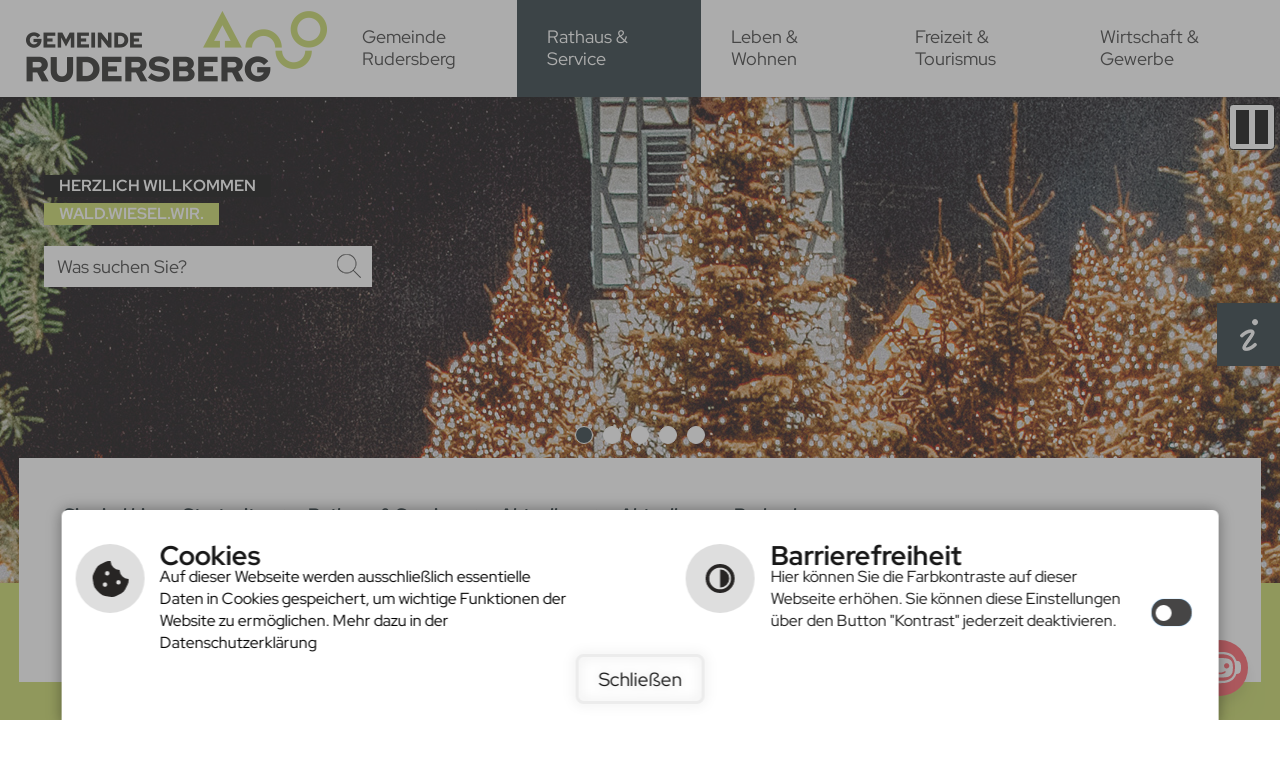

--- FILE ---
content_type: text/html; charset=utf-8
request_url: https://www.rudersberg.de/index.php?id=314&no_cache=1&publish%5Bid%5D=1477818&publish%5Bstart%5D=
body_size: 8944
content:
<!DOCTYPE html>
<html lang="de-DE">
<head>

<meta charset="utf-8">
<!-- 
	This website is powered by TYPO3 - inspiring people to share!
	TYPO3 is a free open source Content Management Framework initially created by Kasper Skaarhoj and licensed under GNU/GPL.
	TYPO3 is copyright 1998-2026 of Kasper Skaarhoj. Extensions are copyright of their respective owners.
	Information and contribution at https://typo3.org/
-->

<base href="https://www.rudersberg.de/">
<link rel="shortcut icon" href="/fileadmin/templates/images/favicon.ico" type="image/vnd.microsoft.icon">

<meta name="generator" content="TYPO3 CMS" />
<meta name="author" content="cm city media GmbH - www.cmcitymedia.de" />
<meta name="keywords" content="Gemeinde Rudersberg" />
<meta name="description" content="Gemeinde Rudersberg" />
<meta name="robots" content="INDEX,FOLLOW" />
<meta name="viewport" content="width=device-width, initial-scale=1, maximum-scale=1" />
<meta name="twitter:card" content="summary" />
<meta name="publisher" content="cm city media GmbH - www.cmcitymedia.de" />
<meta name="copyright" content="Copyright 2026 Gemeinde Rudersberg" />
<meta name="audience" content="Alle" />
<meta name="revisit-after" content="7 days" />


<link rel="stylesheet" type="text/css" href="/fileadmin/templates/css/main.css?v=1.0&amp;1731328267" media="screen">
<link rel="stylesheet" type="text/css" href="/fileadmin/templates/css/responsive.css?1614697620" media="screen">
<link rel="stylesheet" type="text/css" href="/fileadmin/templates/css/powermail.css?1614697620" media="screen">
<link rel="stylesheet" type="text/css" href="/fileadmin/templates/css/suche.css?1629100450" media="screen">




<script src="/typo3temp/assets/js/5508b6c4f0.js?1586243946" type="text/javascript"></script>



<title>Gemeinde Rudersberg&nbsp;&#124;&nbsp;Aktuelles aus Rudersberg&nbsp;&#124;&nbsp;&nbsp;</title>	<!--[if IE 9]>
	<link href="/fileadmin/templates/css/ie9.css" rel="stylesheet" type="text/css" />
	<![endif]-->
	 <script type="text/javascript" src="/fileadmin/templates/js/jquery-latest.js"> </script>
	 <script type="text/javascript" src="/fileadmin/templates/js/jquery-ui.min.js"> </script>
	 <script type="text/javascript" src="/fileadmin/templates/js/jquery.tools.min.js"> </script>
	 <script type="text/javascript" src="/fileadmin/templates/js/jquery.bxslider.min.js"></script>
	 <script type="text/javascript" src="/fileadmin/templates/js/dropdown.js"></script>
	 <script type="text/javascript" src="/fileadmin/templates/js/page.js"></script>
	 <script type="text/javascript" src="/fileadmin/templates/js/contrast.js"></script>
    <link rel="stylesheet" href="/fileadmin/templates/lightbox/css/slightbox.css" type="text/css" media="screen"/>
    <script type="text/javascript" src="/fileadmin/templates/lightbox/js/jquery.1.5.1.min.js"></script>
    <script type="text/javascript" src="/fileadmin/templates/lightbox/js/slimbox.2.0.4.yui.js"></script>
  
  <script type="text/javascript">
  window.cookieconsent_options = {
  	link: 'index.php?id=46',


  hasExternal: '',
  showContrastToggle: true,
 };
</script>

<script type="text/javascript" src="https://static.cross-7.de/_cookiehinweis/script.js"></script>
<script type="text/javascript" src="https://cm09.cmcitymedia.de/htdocs/_barrierefreiheit/script.js"></script>

<script>
  document.addEventListener("DOMContentLoaded", function () {
    startCookieScript();
  });
</script>
 <script src="https://rudersberg-public.s3.eu-central-1.amazonaws.com/integrations/live/mount.js" type="module"></script><link rel="stylesheet" href="/fileadmin/templates/css/normal.css" type="text/css" media="screen" title="switch" />  <link rel="alternate stylesheet" type="text/css" href="/fileadmin/templates/css/normal.css" title="normal.css" media="screen" />
  <link rel="alternate stylesheet" type="text/css" href="/fileadmin/templates/css/contrast.css" title="contrast.css" media="screen" />
<link rel="canonical" href="https://www.rudersberg.de/de/rathaus-service/aktuelles/aktuelles-aus-rudersberg?publish%5Bid%5D=1477818&amp;publish%5Bstart%5D=&amp;cHash=79a84d85b45d5ad16c029916aa09a8db"/>


</head>
<body id="template02">

 
<!-- No index start 1 --> 
<a id="oben"></a>
<div class="unsichtbar">
      <h1>Gemeinde Rudersberg</h1>
      <h2>Seitenbereiche</h2>
      <ul>
    <li> <a href="#mainMenue" title="Sprung zum Hauptmen&uuml;" tabindex="1">Hauptmen&uuml;</a> </li>
    <li> <a href="#contentbereich" title="Sprung zum Seiteninhalt" tabindex="4">Seiteninhalt</a> </li>
    <li> <a href="#suchbereich" title="Sprung zur Volltextsuche" tabindex="5">Volltextsuche</a> </li>
    <li> <a href="#infoboxbereich" title="Sprung zum Infoboxbereich" tabindex="5">Weitere Informationen</a> </li>
    <li> <a href="#footer" title="Sprung zu Kontakt" tabindex="6">Kontakt</a> </li>
  </ul>
    </div>
<div id="responsiveSidemenue">
      <div class="nav_responsive">
    <div style="display: none;" class="nav_responsive_activate"></div>
    <div style="display: block;" class="nav_responsive_active"></div>
  </div>
      <div class="mainMenueId">
    <div class="unsichtbar">
          <h2>Hauptmen&uuml;</h2>
        </div>
    <div class="menueId"> 
          <ul  class="navId dropdown"><li class="menueebene0"><a href class="menu">Gemeinde Rudersberg</a><ul class="menueebene0Sub dropdownSlide"><li class="nosub" ><a href="/de/gemeinde-rudersberg/grusswort" title="Grußwort" class="ebene2">Grußwort</a></li><li class="sub"><a href class="">Portrait Rudersberg</a><ul><li><a href="/de/gemeinde-rudersberg/portrait-rudersberg/rudersberg-teilorte">Rudersberg &amp; Teilorte</a></li><li><a href="/de/gemeinde-rudersberg/portrait-rudersberg/geschichte">Geschichte</a></li><li><a href="/de/gemeinde-rudersberg/portrait-rudersberg/zahlen-daten">Zahlen &amp; Daten</a></li></ul></li><li class="sub"><a href class="">Anreise &amp; Ortspläne</a><ul><li><a href="/de/gemeinde-rudersberg/anreise-ortsplaene/anreise-verkehr">Anreise &amp; Verkehr</a></li><li><a href="/de/gemeinde-rudersberg/anreise-ortsplaene/orts-satellitenplan">Orts- &amp; Satellitenplan</a></li></ul></li><li class="nosub" ><a href="/de/gemeinde-rudersberg/partnerstadt-ranis" title="Partnerstadt Ranis" class="ebene2">Partnerstadt Ranis</a></li><li class="sub"><a href class="">Impressum &amp; Service</a><ul><li><a href="/de/gemeinde-rudersberg/impressum-service/suche">Suche</a></li><li><a href="/de/gemeinde-rudersberg/impressum-service/responsive-webdesign">Responsive Webdesign</a></li><li><a href="/de/gemeinde-rudersberg/impressum-service/datenschutz">Datenschutz</a></li><li><a href="/de/gemeinde-rudersberg/impressum-service/impressum">Impressum</a></li><li><a href="/de/gemeinde-rudersberg/impressum-service/inhaltsverzeichnis">Inhaltsverzeichnis</a></li><li><a href="/de/gemeinde-rudersberg/impressum-service/navigationshilfe">Navigationshilfe</a></li><li><a href="/de/gemeinde-rudersberg/impressum-service/rss-feeds">RSS-Feeds</a></li><li><a href="/de/gemeinde-rudersberg/impressum-service/barrierefreiheit">Barrierefreiheit</a></li></ul></li></ul></li><li class="menueebene1Active"><a href class="menu">Rathaus &amp; Service</a><ul class="menueebene0Sub dropdownSlide"><li class="sub active"><a href class="">Aktuelles</a><ul><li><a href="/de/rathaus-service/spendenkonto-starkregen">Spendenkonto &quot;Starkregen&quot;</a></li><li><a href="/de/rathaus-service/hochwasser-infos">Hochwasser Infos</a></li><li><a href="/de/rathaus-service/galerie-hochwasser">Spendengalerie Starkregen</a></li><li><a href="/de/rathaus-service/aktuelles/aktuelles-aus-rudersberg" class="act">Aktuelles aus Rudersberg</a></li><li><a href="/de/rathaus-service/aktuelles/oeffentliche-bekanntmachungen">Öffentliche Bekanntmachungen</a></li><li><a href="/de/rathaus-service/aktuelles/ausschreibungen">Ausschreibungen</a></li><li><a href="/de/rathaus-service/aktuelles/mitteilungsblatt">Mitteilungsblatt</a></li><li><a href="https://rudersberg.ris-portal.de/stellen">Karriereportal</a></li></ul></li><li class="sub"><a href class="">Rathaus &amp; Ortsverwaltung</a><ul><li><a href="/de/rathaus-service/rathaus-ortsverwaltung/mitarbeiter">Mitarbeiter</a></li><li><a href="/de/rathaus-service/rathaus-ortsverwaltung/rathaus-rudersberg">Rathaus Rudersberg</a></li><li><a href="/de/rathaus-service/rathaus-ortsverwaltung/ortsamt-asperglen">Ortsamt Asperglen</a></li><li><a href="/de/rathaus-service/rathaus-ortsverwaltung/ortsamt-schlechtbach">Ortsamt Schlechtbach</a></li><li><a href="/de/rathaus-service/rathaus-ortsverwaltung/ortsamt-steinenberg">Ortsamt Steinenberg</a></li></ul></li><li class="sub"><a href class="">Gemeindepolitik</a><ul><li><a href="https://session.rudersberg.de/buergerinfo/infobi.php" target="_blank">Bürgerinfoportal</a></li><li><a href="/de/rathaus-service/gemeindepolitik/sitzungsberichte">Sitzungsberichte</a></li><li><a href="/de/rathaus-service/gemeindepolitik/gemeinderat-rudersberg">Gemeinderat Rudersberg</a></li><li><a href="/de/rathaus-service/gemeindepolitik/ortschaftsrat-schlechtbach">Ortschaftsrat Schlechtbach</a></li><li><a href="/de/rathaus-service/gemeindepolitik/ortschaftsrat-steinenberg">Ortschaftsrat Steinenberg</a></li><li><a href="/de/rathaus-service/gemeindepolitik/ortschaftsrat-asperglen">Ortschaftsrat Asperglen</a></li></ul></li><li class="sub"><a href class="">Bürgerservice</a><ul><li><a href="/de/rathaus-service/online-antraege">Online Dienste</a></li><li><a href="/de/rathaus-service/buergerservice/buergerbuero">Bürgerbüro</a></li><li><a href="/de/rathaus-service/standesamt">Standesamt</a></li><li><a href="/de/rathaus-service/buergerservice/online-formulare">Online-Formulare</a></li><li><a href="/de/rathaus-service/buergerservice/formulare-bw">Formulare BW</a></li><li><a href="/de/rathaus-service/buergerservice/reminder">Reminder</a></li><li><a href="/de/rathaus-service/buergerservice/schadensmeldung">Schadensmeldung</a></li><li><a href="/de/rathaus-service/buergerservice/e-mail-newsletter">E-Mail Newsletter</a></li></ul></li><li class="sub"><a href class="">Serviceportal</a><ul><li><a href="/de/rathaus-service/serviceportal/dienstleistungen">Dienstleistungen</a></li><li><a href="/de/rathaus-service/serviceportal/aemter-behoerden">Ämter &amp; Behörden</a></li><li><a href="/de/rathaus-service/serviceportal/behoerdenadressen">Behördenadressen</a></li><li><a href="/de/rathaus-service/serviceportal/lebenslagen">Lebenslagen</a></li><li><a href="/de/rathaus-service/serviceportal/stichworte">Stichworte</a></li><li><a href="/de/rathaus-service/serviceportal/rudersberger-familienpass">Rudersberger Familienpass</a></li><li><a href="/de/rathaus-service/serviceportal/gemeindehaushalt">Gemeindehaushalt</a></li><li><a href="/de/rathaus-service/serviceportal/ortsrecht">Ortsrecht</a></li></ul></li></ul></li><li class="menueebene2"><a href class="menu">Leben &amp; Wohnen</a><ul class="menueebene0Sub dropdownSlide"><li class="sub"><a href class="">Bauen &amp; Werte</a><ul><li><a href="/de/leben-wohnen/virtuelles-bauamt">Virtuelles Bauamt</a></li><li><a href="/de/leben-wohnen/bauen-werte/bebauungsplaene">Bebauungspläne</a></li><li><a href="/de/leben-wohnen/flaechennutzungsplaene">Flächennutzungspläne</a></li><li><a href="/de/leben-wohnen/bauen-werte/grundstuecksangebote">Grundstücksangebote</a></li><li><a href="/de/leben-wohnen/bauen-werte/sanierungsgebiete">Sanierungsgebiete</a></li><li><a href="/de/leben-wohnen/bauen-werte/laermaktionsplan">Lärmaktionsplan</a></li><li><a href="/de/leben-wohnen/bauen-werte/bodenrichtwerte">Bodenrichtwerte</a></li><li><a href="/de/leben-wohnen/bauen-werte/mietspiegel">Mietspiegel</a></li></ul></li><li class="sub"><a href class="">Umwelt</a><ul><li><a href="/de/leben-wohnen/klimaschutz">Klimaschutz</a></li><li><a href="/de/leben-wohnen/umwelt/klimaanpassung">Klimaanpassung</a></li><li><a href="/de/leben-wohnen/naturschutz">Naturschutz</a></li><li><a href="/de/leben-wohnen/umwelt/energiemanagement">Energiemanagement</a></li><li><a href="/de/leben-wohnen/stadtjaeger">Stadtjäger</a></li><li><a href="/de/leben-wohnen/streuobsttreff-rudersberg">Streuobsttreff Rudersberg</a></li><li><a href="/de/leben-wohnen/hochwassermarken">Hochwassermarken</a></li></ul></li><li class="sub"><a href class="">Einrichtungen</a><ul><li><a href="/de/leben-wohnen/bildung/volkshochschule">Volkshochschule</a></li><li><a href="/de/leben-wohnen/bildung/buechereien">Büchereien</a></li><li><a href="/de/leben-wohnen/einrichtungen/vereine">Vereine</a></li><li><a href="/de/leben-wohnen/einrichtungen/sportplaetze">Sportplätze</a></li><li><a href="/de/leben-wohnen/einrichtungen/hallenueberlassung">Hallenüberlassung</a></li></ul></li><li class="sub"><a href class="">Bildung</a><ul><li><a href="/de/leben-wohnen/kinder-jugend/kindergaerten">Kindertageseinrichtungen</a></li><li><a href="/de/leben-wohnen/bildung/schulen">Schulen</a></li><li><a href="/de/leben-wohnen/kernzeitbetreuung">Schulkindbetreuung für Grundschüler</a></li><li><a href="/de/leben-wohnen/kinder-jugend/ferienbetreuung-grundschule">Ferienbetreuung für Grundschüler</a></li><li><a href="/de/leben-wohnen/kinder-jugend/schuelerferienprogramm-2020">Schülerferienprogramm</a></li></ul></li><li class="sub"><a href class="">Kinder &amp; Jugend</a><ul><li><a href="/de/leben-wohnen/kinder-jugend/jugend">Jugendförderung und Jugendarbeit</a></li><li><a href="/de/leben-wohnen/kinder-jugend/spielplaetze">Spielplätze</a></li></ul></li><li class="sub"><a href class="">Kirchen &amp; Soziales</a><ul><li><a href="/de/leben-wohnen/kirchen-soziales/kirchen">Kirchen</a></li><li><a href="/de/leben-wohnen/kirchen-soziales/diakoniestation">Diakoniestation</a></li><li><a href="/de/leben-wohnen/kirchen-soziales/gemeindepflegehaus">Gemeindepflegehaus</a></li><li><a href="/de/leben-wohnen/kirchen-soziales/begegnungsstaette">Begegnungsstätte</a></li><li><a href="/de/leben-wohnen/kirchen-soziales/friedhoefe">Friedhöfe</a></li><li><a href="/de/leben-wohnen/kirchen-soziales/behinderteneinrichtungen">Behinderteneinrichtungen</a></li></ul></li><li class="sub"><a href class="">Notdienste &amp; Gesundheit</a><ul><li><a href="/de/leben-wohnen/notdienste-gesundheit/notfalldienste">Notfalldienste</a></li><li><a href="/de/leben-wohnen/notdienste-gesundheit/aerztetafel">Ärztetafel</a></li><li><a href="/de/leben-wohnen/notdienste-gesundheit/apotheken">Apotheken</a></li></ul></li><li class="sub"><a href class="">Ver- &amp; Entsorgung</a><ul><li><a href="/de/leben-wohnen/ver-entsorgung/abfall">Abfall</a></li><li><a href="/de/leben-wohnen/ver-entsorgung/wasser">Wasser</a></li><li><a href="/de/leben-wohnen/ver-entsorgung/strom">Strom</a></li><li><a href="/de/leben-wohnen/ver-entsorgung/gas">Gas</a></li></ul></li><li class="sub"><a href class="">Senioren</a><ul><li><a href="/de/leben-wohnen/senioren/seniorenrat">Seniorenrat</a></li><li><a href="/de/leben-wohnen/senioren/senioren-ins-netz">Senioren ins Netz</a></li></ul></li><li class="sub"><a href class="">Steuern &amp; Gebühren</a><ul><li><a href="/de/leben-wohnen/grundsteuerreform">Grundsteuerreform 2025</a></li></ul></li><li class="nosub" ><a href="/de/leben-wohnen/feuerwehr" title="Feuerwehr" class="ebene2">Feuerwehr</a></li><li class="sub"><a href class="">Integrationsarbeit</a><ul><li><a href="/de/leben-wohnen/integrationsarbeit/ansprechpersonen-im-rathaus">Ansprechpersonen im Rathaus</a></li><li><a href="/de/leben-wohnen/integrationsarbeit/wichtige-informationen-und-links">Wichtige Informationen und Links</a></li></ul></li></ul></li><li class="menueebene3"><a href class="menu">Freizeit &amp; Tourismus</a><ul class="menueebene0Sub dropdownSlide"><li class="sub"><a href class="">News &amp; Service</a><ul><li><a href="/de/freizeit-tourismus/service-und-neuigkeiten/aktuelle-meldungen">News</a></li><li><a href="https://q-vadis-schwaebischerwald.com/karte/schwaebischer-wald-karte.php" target="_blank">Q-vadis - Interaktive Karte</a></li><li><a href="/de/freizeit-tourismus/touristische-information">Kontakt und touristische Informationen</a></li></ul></li><li class="sub"><a href class="">Veranstaltungen</a><ul><li><a href="/de/freizeit-tourismus/veranstaltungen/veranstaltungskalender">Veranstaltungskalender</a></li><li><a href="/de/freizeit-tourismus/veranstaltungen/kulturforum">Kulturforum</a></li><li><a href="/de/freizeit-tourismus/veranstaltungen/nacht-der-backhaeuser">Nacht der Backhäuser</a></li><li><a href="/de/freizeit-tourismus/wandern-radfahren/berg-wieslauftaltour">Berg- &amp; Wieslauftaltour</a></li><li><a href="/de/freizeit-tourismus/veranstaltungen/rathaus-kunstmarkt">Rathaus Kunstmarkt</a></li><li><a href="https://www.adventswald.de/">Adventswald</a></li></ul></li><li class="sub"><a href class="">Ausflugsziele &amp; Erlebnis</a><ul><li><a href="/de/freizeit-tourismus/aussichtsbaenkle">Aussichtsbänkle</a></li><li><a href="https://www.schwaebische-waldbahn.de/startseite" target="_blank">Schwäbische Waldbahn</a></li><li><a href="https://www.schwaebischerwald.com/index.php?id=3&amp;no_cache=1" target="_blank">Schwäbischer Wald</a></li><li><a href="https://www.naturpark-sfw.de/" target="_blank">Naturpark Schwäbisch Fränkischer Wald</a></li><li><a href="/de/freizeit-tourismus/erlebnis/waldbus">Waldbus</a></li></ul></li><li class="sub"><a href class="">Sehenswürdigkeiten</a><ul><li><a href="/de/freizeit-tourismus/sehenswuerdigkeiten/burg-waldenstein">Burg Waldenstein</a></li><li><a href="/de/freizeit-tourismus/sehenswuerdigkeiten/johanneskirche-rathausplatz">Johanneskirche &amp; Rathausplatz</a></li><li><a href="/de/freizeit-tourismus/sehenswuerdigkeiten/kirchplatz-petruskirche">Kirchplatz &amp; Petruskirche</a></li><li><a href="/de/freizeit-tourismus/sehenswuerdigkeiten/michelauer-oelmuehle">Michelauer Ölmühle</a></li></ul></li><li class="sub"><a href class="">Wandern &amp; Radfahren</a><ul><li><a href="https://www.rudersberg-aktiv.de/" target="_blank">Tourenportal</a></li><li><a href="https://q-vadis-schwaebischerwald.com/karte/schwaebischer-wald-karte.php" target="_blank">Q-vadis - interaktive Karte</a></li><li><a href="/de/freizeit-tourismus/feenspuren-premiumwandern">FeenSpuren - Premiumwandern</a></li></ul></li><li class="sub"><a href class="">Gastronomie &amp; Unterkunft</a><ul><li><a href="/de/freizeit-tourismus/gastronomie-unterkunft/ferienwohnungen-unterkuenfte">Ferienwohnungen &amp; Unterkünfte</a></li><li><a href="/de/freizeit-tourismus/gastronomie-unterkunft/hotels-gastronomie">Hotels &amp; Gastronomie</a></li><li><a href="/de/freizeit-tourismus/gastronomie-unterkunft/wohnmobilstellplatz">Wohnmobilstellplatz</a></li></ul></li><li class="sub"><a href class="">Bäder</a><ul><li><a href="/de/freizeit-tourismus/baeder/freibad-rudersberg">Freibad Rudersberg</a></li><li><a href="/de/freizeit-tourismus/baeder/freibad-steinenberg">Freibad Steinenberg</a></li><li><a href="/de/freizeit-tourismus/baeder/kleinschwimmhalle">Kleinschwimmhalle</a></li></ul></li></ul></li><li class="menueebene4"><a href class="menu">Wirtschaft &amp; Gewerbe</a><ul class="menueebene0Sub dropdownSlide"><li class="sub"><a href class="">Wirtschaftsförderung</a><ul><li><a href="/de/wirtschaft-gewerbe/infos-fuer-unternehmen-die-vom-hochwasser-betroffen-sind">Infos für Unternehmen die vom Hochwasser betroffen sind</a></li><li><a href="/de/wirtschaft-gewerbe/wirtschaftsfoerderung-rems-murr-kreis">Kreiswirtschaftsförderung Rems-Murr-Kreis</a></li></ul></li><li class="sub"><a href class="">Wirtschaftsstandort</a><ul><li><a href="/de/wirtschaft-gewerbe/profil">Profil</a></li><li><a href="/de/wirtschaft-gewerbe/wirtschaftsfoerderung/gewerbegebiete">Gewerbegebiete</a></li><li><a href="/de/wirtschaft-gewerbe/wirtschaftsfoerderung/wirtschaftsstandort/gewerbeimmobilien-2">Gewerbeimmobilien</a></li><li><a href="/de/wirtschaft-gewerbe/wirtschaftsfoerderung/wirtschaftsstandort/fachkraefte">Fachkräfte</a></li></ul></li><li class="sub"><a href class="">Unternehmensservice</a><ul><li><a href="/de/wirtschaft-gewerbe/verwaltungslotse">Verwaltungslotse</a></li><li><a href="/de/wirtschaft-gewerbe/unternehmensservice/existenzgruendung">Existenzgründung</a></li><li><a href="/de/wirtschaft-gewerbe/unternehmensservice/netzwerken">Netzwerken</a></li><li><a href="/de/wirtschaft-gewerbe/unternehmensservice/foerdermittel">Fördermittel</a></li><li><a href="/de/wirtschaft-gewerbe/unternehmensservice/nachhaltigkeit">Nachhaltigkeit</a></li><li><a href="/de/wirtschaft-gewerbe/unternehmensservice/direktvermarktung">Direktvermarktung</a></li></ul></li><li class="nosub" ><a href="/de/wirtschaft-gewerbe/projekte" title="Projekte" class="ebene2">Projekte</a></li></ul></li></ul> 
        </div>
  </div>
    </div>
<div id="infoboxsidemenu">
      <div id="close"></div>
        <div id="open" class="open"></div>
            <div class="unsichtbar"><h2>Weitere Informationen</h2></div>
               
        
      <div id="infoboxbereich"> 
            <div class="infobox">
<div id="c291" class="frame frame-default frame-type-shortcut frame-layout-0"><div id="c1" class="frame frame-default frame-type-textpic frame-layout-0"><div class="clickenlarge-0"><h4 class="">
				Kontakt
			</h4><div class="ce-clear"></div><div class="ce-textpic ce-right ce-intext"><div class="ce-bodytext"><p><b>Rathaus Rudersberg</b></p><p>Backnanger Straße 26<br>73635 Rudersberg<br>Fon: 07183 3005-0<br>Information: 07183 3005-10<br>Fax: 07183 3005-55<br><a href="javascript:linkTo_UnCryptMailto(%27ocknvq%2CkphqBtwfgtudgti0fg%27);" title="Öffnet ein Fenster zum Versenden der E-Mail" class="mail">E-Mail schreiben<br></a></p></div></div><div class="ce-clear"></div></div></div></div>

</div><div class="infobox">
<div id="c292" class="frame frame-default frame-type-shortcut frame-layout-0"><div id="c290" class="frame frame-default frame-type-textpic frame-layout-0"><div class="clickenlarge-0"><h4 class="">
				Nachrichten
			</h4><div class="ce-clear"></div><div class="ce-textpic ce-center ce-above"><div class="ce-bodytext"><p><a href="http://www.focus.de/" title="Link zur Homepage Focus - Link öffnet im neuen Fenster" target="_blank" class="external-link-new-window">Nachrichten aus aller Welt</a><br><a href="http://www.webbes.de" title="Link zur Homepage webbes BW - Link öffnet im neuen Fenster" target="_blank" class="external-link-new-window">Baden-Württemberg Webbes</a><br><a href="http://www.swr3.de/aktuell/verkehr/aktuelle-verkehrsmeldungen/-/id=3916146/did=2982690/zcilnu/index.html" title="Link zur Homepage SWR Verkehrsnachrichten - Link öffnet im neuen Fenster" target="_blank" class="external-link-new-window">SWR Verkehrsnachrichten</a></p></div></div><div class="ce-clear"></div></div></div></div>

</div> 
          </div>
    </div>
<div id="wrap">
	<div id="wrap01">
    <div id="mainMenueSub">
          <div class="unsichtbar">
        <h2>Hauptmen&uuml;</h2>
      </div>
          
          <ul  class="navId dropdown"><li class="menueebene0"><a href="/de/gemeinde-rudersberg/grusswort" title="Gemeinde Rudersberg" class="menueebene0">Gemeinde Rudersberg</a><ul class="menueebene0Sub dropdownSlide"><li><a href="/de/gemeinde-rudersberg/grusswort" title="Grußwort" class="menueebene0Sub">Grußwort</a></li><li><a href="/de/gemeinde-rudersberg/portrait-rudersberg/rudersberg-teilorte" class="pfeilSub">Portrait Rudersberg</a><ul><li><a href="/de/gemeinde-rudersberg/portrait-rudersberg/rudersberg-teilorte" class="l3-no">Rudersberg &amp; Teilorte</a></li><li><a href="/de/gemeinde-rudersberg/portrait-rudersberg/geschichte" class="l3-no">Geschichte</a></li><li><a href="/de/gemeinde-rudersberg/portrait-rudersberg/zahlen-daten" class="l3-no">Zahlen &amp; Daten</a></li></ul></li><li><a href="/de/gemeinde-rudersberg/anreise-ortsplaene/anreise-verkehr" class="pfeilSub">Anreise &amp; Ortspläne</a><ul><li><a href="/de/gemeinde-rudersberg/anreise-ortsplaene/anreise-verkehr" class="l3-no">Anreise &amp; Verkehr</a></li><li><a href="/de/gemeinde-rudersberg/anreise-ortsplaene/orts-satellitenplan" class="l3-no">Orts- &amp; Satellitenplan</a></li></ul></li><li><a href="/de/gemeinde-rudersberg/partnerstadt-ranis" title="Partnerstadt Ranis" class="menueebene3Sub">Partnerstadt Ranis</a></li><li><a href="/de/gemeinde-rudersberg/impressum-service/suche" class="pfeilSub">Impressum &amp; Service</a><ul><li><a href="/de/gemeinde-rudersberg/impressum-service/suche" class="l3-no">Suche</a></li><li><a href="/de/gemeinde-rudersberg/impressum-service/responsive-webdesign" class="l3-no">Responsive Webdesign</a></li><li><a href="/de/gemeinde-rudersberg/impressum-service/datenschutz" class="l3-no">Datenschutz</a></li><li><a href="/de/gemeinde-rudersberg/impressum-service/impressum" class="l3-no">Impressum</a></li><li><a href="/de/gemeinde-rudersberg/impressum-service/inhaltsverzeichnis" class="l3-no">Inhaltsverzeichnis</a></li><li><a href="/de/gemeinde-rudersberg/impressum-service/navigationshilfe" class="l3-no">Navigationshilfe</a></li><li><a href="/de/gemeinde-rudersberg/impressum-service/rss-feeds" class="l3-no">RSS-Feeds</a></li><li><a href="/de/gemeinde-rudersberg/impressum-service/barrierefreiheit" class="l3-no">Barrierefreiheit</a></li></ul></li></ul></li><li class="menueebene1Active"><a href="/de/rathaus-service/spendenkonto-starkregen" title="Rathaus &amp; Service" class="menueebene1Active">Rathaus & Service</a><ul class="menueebene0Sub dropdownSlide"><li><a href="/de/rathaus-service/spendenkonto-starkregen" class="pfeilSubAct">Aktuelles</a><ul><li><a href="/de/rathaus-service/spendenkonto-starkregen" class="l3-no">Spendenkonto &quot;Starkregen&quot;</a></li><li><a href="/de/rathaus-service/hochwasser-infos" class="l3-no">Hochwasser Infos</a></li><li><a href="/de/rathaus-service/galerie-hochwasser" class="l3-no">Spendengalerie Starkregen</a></li><li><a href="/de/rathaus-service/aktuelles/aktuelles-aus-rudersberg" class="l3-act">Aktuelles aus Rudersberg</a></li><li><a href="/de/rathaus-service/aktuelles/oeffentliche-bekanntmachungen" class="l3-no">Öffentliche Bekanntmachungen</a></li><li><a href="/de/rathaus-service/aktuelles/ausschreibungen" class="l3-no">Ausschreibungen</a></li><li><a href="/de/rathaus-service/aktuelles/mitteilungsblatt" class="l3-no">Mitteilungsblatt</a></li><li><a href="https://rudersberg.ris-portal.de/stellen" class="l3-no">Karriereportal</a></li></ul></li><li><a href="/de/rathaus-service/rathaus-ortsverwaltung/mitarbeiter" class="pfeilSub">Rathaus &amp; Ortsverwaltung</a><ul><li><a href="/de/rathaus-service/rathaus-ortsverwaltung/mitarbeiter" class="l3-no">Mitarbeiter</a></li><li><a href="/de/rathaus-service/rathaus-ortsverwaltung/rathaus-rudersberg" class="l3-no">Rathaus Rudersberg</a></li><li><a href="/de/rathaus-service/rathaus-ortsverwaltung/ortsamt-asperglen" class="l3-no">Ortsamt Asperglen</a></li><li><a href="/de/rathaus-service/rathaus-ortsverwaltung/ortsamt-schlechtbach" class="l3-no">Ortsamt Schlechtbach</a></li><li><a href="/de/rathaus-service/rathaus-ortsverwaltung/ortsamt-steinenberg" class="l3-no">Ortsamt Steinenberg</a></li></ul></li><li><a href="/de/rathaus-service/gemeindepolitik/buergerinfoportal" class="pfeilSub">Gemeindepolitik</a><ul><li><a href="https://session.rudersberg.de/buergerinfo/infobi.php" target="_blank" class="l3-no">Bürgerinfoportal</a></li><li><a href="/de/rathaus-service/gemeindepolitik/sitzungsberichte" class="l3-no">Sitzungsberichte</a></li><li><a href="/de/rathaus-service/gemeindepolitik/gemeinderat-rudersberg" class="l3-no">Gemeinderat Rudersberg</a></li><li><a href="/de/rathaus-service/gemeindepolitik/ortschaftsrat-schlechtbach" class="l3-no">Ortschaftsrat Schlechtbach</a></li><li><a href="/de/rathaus-service/gemeindepolitik/ortschaftsrat-steinenberg" class="l3-no">Ortschaftsrat Steinenberg</a></li><li><a href="/de/rathaus-service/gemeindepolitik/ortschaftsrat-asperglen" class="l3-no">Ortschaftsrat Asperglen</a></li></ul></li><li><a href="/de/rathaus-service/online-antraege" class="pfeilSub">Bürgerservice</a><ul><li><a href="/de/rathaus-service/online-antraege" class="l3-no">Online Dienste</a></li><li><a href="/de/rathaus-service/buergerservice/buergerbuero" class="l3-no">Bürgerbüro</a></li><li><a href="/de/rathaus-service/standesamt" class="l3-no">Standesamt</a></li><li><a href="/de/rathaus-service/buergerservice/online-formulare" class="l3-no">Online-Formulare</a></li><li><a href="/de/rathaus-service/buergerservice/formulare-bw" class="l3-no">Formulare BW</a></li><li><a href="/de/rathaus-service/buergerservice/reminder" class="l3-no">Reminder</a></li><li><a href="/de/rathaus-service/buergerservice/schadensmeldung" class="l3-no">Schadensmeldung</a></li><li><a href="/de/rathaus-service/buergerservice/e-mail-newsletter" class="l3-no">E-Mail Newsletter</a></li></ul></li><li><a href="/de/rathaus-service/serviceportal/dienstleistungen" class="pfeilSub">Serviceportal</a><ul><li><a href="/de/rathaus-service/serviceportal/dienstleistungen" class="l3-no">Dienstleistungen</a></li><li><a href="/de/rathaus-service/serviceportal/aemter-behoerden" class="l3-no">Ämter &amp; Behörden</a></li><li><a href="/de/rathaus-service/serviceportal/behoerdenadressen" class="l3-no">Behördenadressen</a></li><li><a href="/de/rathaus-service/serviceportal/lebenslagen" class="l3-no">Lebenslagen</a></li><li><a href="/de/rathaus-service/serviceportal/stichworte" class="l3-no">Stichworte</a></li><li><a href="/de/rathaus-service/serviceportal/rudersberger-familienpass" class="l3-no">Rudersberger Familienpass</a></li><li><a href="/de/rathaus-service/serviceportal/gemeindehaushalt" class="l3-no">Gemeindehaushalt</a></li><li><a href="/de/rathaus-service/serviceportal/ortsrecht" class="l3-no">Ortsrecht</a></li></ul></li></ul></li><li class="menueebene2"><a href="/de/leben-wohnen/bauen-werte/grundstuecksangebote" title="Leben &amp; Wohnen" class="menueebene2">Leben &amp; Wohnen</a><ul class="menueebene0Sub dropdownSlide"><li><a href="/de/leben-wohnen/bauen-werte/grundstuecksangebote" class="pfeilSub">Bauen &amp; Werte</a><ul><li><a href="/de/leben-wohnen/virtuelles-bauamt" class="l3-no">Virtuelles Bauamt</a></li><li><a href="/de/leben-wohnen/bauen-werte/bebauungsplaene" class="l3-no">Bebauungspläne</a></li><li><a href="/de/leben-wohnen/flaechennutzungsplaene" class="l3-no">Flächennutzungspläne</a></li><li><a href="/de/leben-wohnen/bauen-werte/grundstuecksangebote" class="l3-no">Grundstücksangebote</a></li><li><a href="/de/leben-wohnen/bauen-werte/sanierungsgebiete" class="l3-no">Sanierungsgebiete</a></li><li><a href="/de/leben-wohnen/bauen-werte/laermaktionsplan" class="l3-no">Lärmaktionsplan</a></li><li><a href="/de/leben-wohnen/bauen-werte/bodenrichtwerte" class="l3-no">Bodenrichtwerte</a></li><li><a href="/de/leben-wohnen/bauen-werte/mietspiegel" class="l3-no">Mietspiegel</a></li></ul></li><li><a href="/de/leben-wohnen/umwelt" class="pfeilSub">Umwelt</a><ul><li><a href="/de/leben-wohnen/klimaschutz" class="l3-no">Klimaschutz</a></li><li><a href="/de/leben-wohnen/umwelt/klimaanpassung" class="l3-no">Klimaanpassung</a></li><li><a href="/de/leben-wohnen/naturschutz" class="l3-no">Naturschutz</a></li><li><a href="/de/leben-wohnen/umwelt/energiemanagement" class="l3-no">Energiemanagement</a></li><li><a href="/de/leben-wohnen/stadtjaeger" class="l3-no">Stadtjäger</a></li><li><a href="/de/leben-wohnen/streuobsttreff-rudersberg" class="l3-no">Streuobsttreff Rudersberg</a></li><li><a href="/de/leben-wohnen/hochwassermarken" class="l3-no">Hochwassermarken</a></li></ul></li><li><a href="/de/leben-wohnen/bildung/volkshochschule" class="pfeilSub">Einrichtungen</a><ul><li><a href="/de/leben-wohnen/bildung/volkshochschule" class="l3-no">Volkshochschule</a></li><li><a href="/de/leben-wohnen/bildung/buechereien" class="l3-no">Büchereien</a></li><li><a href="/de/leben-wohnen/einrichtungen/vereine" class="l3-no">Vereine</a></li><li><a href="/de/leben-wohnen/einrichtungen/sportplaetze" class="l3-no">Sportplätze</a></li><li><a href="/de/leben-wohnen/einrichtungen/hallenueberlassung" class="l3-no">Hallenüberlassung</a></li></ul></li><li><a href="/de/leben-wohnen/kinder-jugend/kindergaerten" class="pfeilSub">Bildung</a><ul><li><a href="/de/leben-wohnen/kinder-jugend/kindergaerten" class="l3-no">Kindertageseinrichtungen</a></li><li><a href="/de/leben-wohnen/bildung/schulen" class="l3-no">Schulen</a></li><li><a href="/de/leben-wohnen/kernzeitbetreuung" class="l3-no">Schulkindbetreuung für Grundschüler</a></li><li><a href="/de/leben-wohnen/kinder-jugend/ferienbetreuung-grundschule" class="l3-no">Ferienbetreuung für Grundschüler</a></li><li><a href="/de/leben-wohnen/kinder-jugend/schuelerferienprogramm-2020" class="l3-no">Schülerferienprogramm</a></li></ul></li><li><a href="/de/leben-wohnen/kinder-jugend/jugend" class="pfeilSub">Kinder &amp; Jugend</a><ul><li><a href="/de/leben-wohnen/kinder-jugend/jugend" class="l3-no">Jugendförderung und Jugendarbeit</a></li><li><a href="/de/leben-wohnen/kinder-jugend/spielplaetze" class="l3-no">Spielplätze</a></li></ul></li><li><a href="/de/leben-wohnen/kirchen-soziales/kirchen" class="pfeilSub">Kirchen &amp; Soziales</a><ul><li><a href="/de/leben-wohnen/kirchen-soziales/kirchen" class="l3-no">Kirchen</a></li><li><a href="/de/leben-wohnen/kirchen-soziales/diakoniestation" class="l3-no">Diakoniestation</a></li><li><a href="/de/leben-wohnen/kirchen-soziales/gemeindepflegehaus" class="l3-no">Gemeindepflegehaus</a></li><li><a href="/de/leben-wohnen/kirchen-soziales/begegnungsstaette" class="l3-no">Begegnungsstätte</a></li><li><a href="/de/leben-wohnen/kirchen-soziales/friedhoefe" class="l3-no">Friedhöfe</a></li><li><a href="/de/leben-wohnen/kirchen-soziales/behinderteneinrichtungen" class="l3-no">Behinderteneinrichtungen</a></li></ul></li><li><a href="/de/leben-wohnen/notdienste-gesundheit/notfalldienste" class="pfeilSub">Notdienste &amp; Gesundheit</a><ul><li><a href="/de/leben-wohnen/notdienste-gesundheit/notfalldienste" class="l3-no">Notfalldienste</a></li><li><a href="/de/leben-wohnen/notdienste-gesundheit/aerztetafel" class="l3-no">Ärztetafel</a></li><li><a href="/de/leben-wohnen/notdienste-gesundheit/apotheken" class="l3-no">Apotheken</a></li></ul></li><li><a href="/de/leben-wohnen/ver-entsorgung/abfall" class="pfeilSub">Ver- &amp; Entsorgung</a><ul><li><a href="/de/leben-wohnen/ver-entsorgung/abfall" class="l3-no">Abfall</a></li><li><a href="/de/leben-wohnen/ver-entsorgung/wasser" class="l3-no">Wasser</a></li><li><a href="/de/leben-wohnen/ver-entsorgung/strom" class="l3-no">Strom</a></li><li><a href="/de/leben-wohnen/ver-entsorgung/gas" class="l3-no">Gas</a></li></ul></li><li><a href="/de/leben-wohnen/senioren/seniorenrat" class="pfeilSub">Senioren</a><ul><li><a href="/de/leben-wohnen/senioren/seniorenrat" class="l3-no">Seniorenrat</a></li><li><a href="/de/leben-wohnen/senioren/senioren-ins-netz" class="l3-no">Senioren ins Netz</a></li></ul></li><li><a href="/de/leben-wohnen/steuern-gebuehren" class="pfeilSub">Steuern &amp; Gebühren</a><ul><li><a href="/de/leben-wohnen/grundsteuerreform" class="l3-no">Grundsteuerreform 2025</a></li></ul></li><li><a href="/de/leben-wohnen/feuerwehr" title="Feuerwehr" class="menueebene5Sub">Feuerwehr</a></li><li><a href="/de/leben-wohnen/integrationsarbeit/ansprechpersonen-im-rathaus" class="pfeilSub">Integrationsarbeit</a><ul><li><a href="/de/leben-wohnen/integrationsarbeit/ansprechpersonen-im-rathaus" class="l3-no">Ansprechpersonen im Rathaus</a></li><li><a href="/de/leben-wohnen/integrationsarbeit/wichtige-informationen-und-links" class="l3-no">Wichtige Informationen und Links</a></li></ul></li></ul></li><li class="menueebene3"><a href="/de/freizeit-tourismus/service-und-neuigkeiten/aktuelle-meldungen" title="Freizeit &amp; Tourismus" class="menueebene3">Freizeit &amp; Tourismus</a><ul class="menueebene0Sub dropdownSlide"><li><a href="/de/freizeit-tourismus/service-und-neuigkeiten/aktuelle-meldungen" class="pfeilSub">News &amp; Service</a><ul><li><a href="/de/freizeit-tourismus/service-und-neuigkeiten/aktuelle-meldungen" class="l3-no">News</a></li><li><a href="https://q-vadis-schwaebischerwald.com/karte/schwaebischer-wald-karte.php" target="_blank" class="l3-no">Q-vadis - Interaktive Karte</a></li><li><a href="/de/freizeit-tourismus/touristische-information" class="l3-no">Kontakt und touristische Informationen</a></li></ul></li><li><a href="/de/freizeit-tourismus/veranstaltungen/veranstaltungskalender" class="pfeilSub">Veranstaltungen</a><ul><li><a href="/de/freizeit-tourismus/veranstaltungen/veranstaltungskalender" class="l3-no">Veranstaltungskalender</a></li><li><a href="/de/freizeit-tourismus/veranstaltungen/kulturforum" class="l3-no">Kulturforum</a></li><li><a href="/de/freizeit-tourismus/veranstaltungen/nacht-der-backhaeuser" class="l3-no">Nacht der Backhäuser</a></li><li><a href="/de/freizeit-tourismus/wandern-radfahren/berg-wieslauftaltour" class="l3-no">Berg- &amp; Wieslauftaltour</a></li><li><a href="/de/freizeit-tourismus/veranstaltungen/rathaus-kunstmarkt" class="l3-no">Rathaus Kunstmarkt</a></li><li><a href="https://www.adventswald.de/" class="l3-no">Adventswald</a></li></ul></li><li><a href="/de/freizeit-tourismus/aussichtsbaenkle" class="pfeilSub">Ausflugsziele &amp; Erlebnis</a><ul><li><a href="/de/freizeit-tourismus/aussichtsbaenkle" class="l3-no">Aussichtsbänkle</a></li><li><a href="https://www.schwaebische-waldbahn.de/startseite" target="_blank" class="l3-no">Schwäbische Waldbahn</a></li><li><a href="https://www.schwaebischerwald.com/index.php?id=3&amp;no_cache=1" target="_blank" class="l3-no">Schwäbischer Wald</a></li><li><a href="https://www.naturpark-sfw.de/" target="_blank" class="l3-no">Naturpark Schwäbisch Fränkischer Wald</a></li><li><a href="/de/freizeit-tourismus/erlebnis/waldbus" class="l3-no">Waldbus</a></li></ul></li><li><a href="/de/freizeit-tourismus/sehenswuerdigkeiten/burg-waldenstein" class="pfeilSub">Sehenswürdigkeiten</a><ul><li><a href="/de/freizeit-tourismus/sehenswuerdigkeiten/burg-waldenstein" class="l3-no">Burg Waldenstein</a></li><li><a href="/de/freizeit-tourismus/sehenswuerdigkeiten/johanneskirche-rathausplatz" class="l3-no">Johanneskirche &amp; Rathausplatz</a></li><li><a href="/de/freizeit-tourismus/sehenswuerdigkeiten/kirchplatz-petruskirche" class="l3-no">Kirchplatz &amp; Petruskirche</a></li><li><a href="/de/freizeit-tourismus/sehenswuerdigkeiten/michelauer-oelmuehle" class="l3-no">Michelauer Ölmühle</a></li></ul></li><li><a href="/de/freizeit-tourismus/wandern-radfahren" class="pfeilSub">Wandern &amp; Radfahren</a><ul><li><a href="https://www.rudersberg-aktiv.de/" target="_blank" class="l3-no">Tourenportal</a></li><li><a href="https://q-vadis-schwaebischerwald.com/karte/schwaebischer-wald-karte.php" target="_blank" class="l3-no">Q-vadis - interaktive Karte</a></li><li><a href="/de/freizeit-tourismus/feenspuren-premiumwandern" class="l3-no">FeenSpuren - Premiumwandern</a></li></ul></li><li><a href="/de/freizeit-tourismus/gastronomie-unterkunft/ferienwohnungen-unterkuenfte" class="pfeilSub">Gastronomie &amp; Unterkunft</a><ul><li><a href="/de/freizeit-tourismus/gastronomie-unterkunft/ferienwohnungen-unterkuenfte" class="l3-no">Ferienwohnungen &amp; Unterkünfte</a></li><li><a href="/de/freizeit-tourismus/gastronomie-unterkunft/hotels-gastronomie" class="l3-no">Hotels &amp; Gastronomie</a></li><li><a href="/de/freizeit-tourismus/gastronomie-unterkunft/wohnmobilstellplatz" class="l3-no">Wohnmobilstellplatz</a></li></ul></li><li><a href="/de/freizeit-tourismus/baeder/freibad-rudersberg" class="pfeilSub">Bäder</a><ul><li><a href="/de/freizeit-tourismus/baeder/freibad-rudersberg" class="l3-no">Freibad Rudersberg</a></li><li><a href="/de/freizeit-tourismus/baeder/freibad-steinenberg" class="l3-no">Freibad Steinenberg</a></li><li><a href="/de/freizeit-tourismus/baeder/kleinschwimmhalle" class="l3-no">Kleinschwimmhalle</a></li></ul></li></ul></li><li class="menueebene4"><a href="/de/wirtschaft-gewerbe" title="Wirtschaft &amp; Gewerbe" class="menueebene4">Wirtschaft &amp; Gewerbe</a><ul class="menueebene0Sub dropdownSlide"><li><a href="/de/wirtschaft-gewerbe/wirtschaftsfoerderung" class="pfeilSub">Wirtschaftsförderung</a><ul><li><a href="/de/wirtschaft-gewerbe/infos-fuer-unternehmen-die-vom-hochwasser-betroffen-sind" class="l3-no">Infos für Unternehmen die vom Hochwasser betroffen sind</a></li><li><a href="/de/wirtschaft-gewerbe/wirtschaftsfoerderung-rems-murr-kreis" class="l3-no">Kreiswirtschaftsförderung Rems-Murr-Kreis</a></li></ul></li><li><a href="/de/wirtschaft-gewerbe/wirtschaftsfoerderung/wirtschaftsstandort" class="pfeilSub">Wirtschaftsstandort</a><ul><li><a href="/de/wirtschaft-gewerbe/profil" class="l3-no">Profil</a></li><li><a href="/de/wirtschaft-gewerbe/wirtschaftsfoerderung/gewerbegebiete" class="l3-no">Gewerbegebiete</a></li><li><a href="/de/wirtschaft-gewerbe/wirtschaftsfoerderung/wirtschaftsstandort/gewerbeimmobilien-2" class="l3-no">Gewerbeimmobilien</a></li><li><a href="/de/wirtschaft-gewerbe/wirtschaftsfoerderung/wirtschaftsstandort/fachkraefte" class="l3-no">Fachkräfte</a></li></ul></li><li><a href="/de/wirtschaft-gewerbe/verwaltungslotse" class="pfeilSub">Unternehmensservice</a><ul><li><a href="/de/wirtschaft-gewerbe/verwaltungslotse" class="l3-no">Verwaltungslotse</a></li><li><a href="/de/wirtschaft-gewerbe/unternehmensservice/existenzgruendung" class="l3-no">Existenzgründung</a></li><li><a href="/de/wirtschaft-gewerbe/unternehmensservice/netzwerken" class="l3-no">Netzwerken</a></li><li><a href="/de/wirtschaft-gewerbe/unternehmensservice/foerdermittel" class="l3-no">Fördermittel</a></li><li><a href="/de/wirtschaft-gewerbe/unternehmensservice/nachhaltigkeit" class="l3-no">Nachhaltigkeit</a></li><li><a href="/de/wirtschaft-gewerbe/unternehmensservice/direktvermarktung" class="l3-no">Direktvermarktung</a></li></ul></li><li><a href="/de/wirtschaft-gewerbe/projekte" title="Projekte" class="menueebene3Sub">Projekte</a></li></ul></li></ul> 
        </div>
    	<div class="alles">
        	<div id="logo"> <a href="index.php?id=3" accesskey="5"><img src="/fileadmin/templates/images/logo.png" alt="Logo der Gemeinde Rudersberg" title="Logo der Gemeinde Rudersberg"></a> 
            </div>
            <div id="layoutheader">
            
            
            <div class="mainMenueId">
              <div class="unsichtbar">
            <h2>Hauptmen�</h2>
          </div>
              <div class="nav_responsive">
            <div style="display: none;" class="nav_responsive_activate"></div>
            <div style="display: block;" class="nav_responsive_active"></div>
          </div>
              <div  class="menueId responsiveMenue show"> 
            <ul  class="navId dropdown"><li class="menueebene0"><a href="/de/gemeinde-rudersberg/grusswort" class="menueebene0" accesskey="0">Gemeinde Rudersberg</a></li><li class="menueebene1Active"><a href="/de/rathaus-service/spendenkonto-starkregen" class="menueebene1Active" accesskey="1">Rathaus &amp; Service</a></li><li class="menueebene2"><a href="/de/leben-wohnen/bauen-werte/grundstuecksangebote" class="menueebene2" accesskey="2">Leben &amp; Wohnen</a></li><li class="menueebene3"><a href="/de/freizeit-tourismus/service-und-neuigkeiten/aktuelle-meldungen" class="menueebene3" accesskey="3">Freizeit &amp; Tourismus</a></li><li class="menueebene4"><a href="/de/wirtschaft-gewerbe" class="menueebene4" accesskey="4">Wirtschaft &amp; Gewerbe</a></li></ul> 
          </div>
            </div>
            </div>
        </div>
    </div>
    <div id="headerImage">
    <div class="alles">
        <div id="layout01">
          <div id="slogan">
            <p>Herzlich Willkommen</p>
            <p class="greenbg">Wald.Wiesel.Wir.</p>
               </div>
               <div id="suchbereich">
                <a href="index.php?id=647">
             <div class="unsichtbar">
                   <h2>Volltextsuche</h2>
                 </div>
             <form method="post" action="index.php?id=51&amp;no_cache=1">
                   <div class="bereich1">
                 <input accesskey="7" type="text" value="Was suchen Sie?" onfocus="if(this.value=='Was suchen Sie?')this.value='';" onblur="if(this.value=='')this.value='Was suchen Sie?';" title="Was suchen Sie?" id="searchTemplate" class="suche" name="publish[search]">
               </div>
                   <div class="bereich2">
                 <input alt="Suchen" type="image" title="Suche starten" class="sucheAbsenden" id="btnSearch" src="/fileadmin/templates/images/clear.gif" name="btnSearch">
               </div>
                 </form>
                 </a>
           </div>
        </div> 
        </div>
    <ul class="bgSlider">
       <li style=" background: url('fileadmin/Dateien/Bilder/Wechselbilder_1920x652px/header3.jpg') no-repeat center center transparent;"></li>
          <li style="background: url('fileadmin/Dateien/Bilder/Wechselbilder_1920x652px/12_Johanneskirche_im_Schnee.jpg') no-repeat center center transparent;"> </li>
          <li style="background: url('fileadmin/Dateien/Bilder/Wechselbilder_1920x652px/13_Adventswald_und_Kirche.jpg') no-repeat center center transparent;"></li>
          <li style="background: url('fileadmin/Dateien/Bilder/Wechselbilder_1920x652px/14_OElmuehle_im_Schnee-2.jpg') no-repeat center center transparent;"></li>
          <li style="background: url('fileadmin/Dateien/Bilder/Wechselbilder_1920x652px/15_Rathaus_mit_Christbaum.jpg') no-repeat center center transparent;"> </li>
    
        </ul>
        
        
  </div>
  <div id="wrap02">
  	<div class="alles">
    	<div id="layout02">
        <div id="breadcrumb">
              <div id="breadcrumbText"> Sie sind hier: <a href="index.php?id=3" class="startbread"> Startseite</a> >
            <a href="/de/rathaus-service/spendenkonto-starkregen">Rathaus & Service</a>&nbsp;>&nbsp;<a href="/de/rathaus-service/spendenkonto-starkregen">Aktuelles</a>&nbsp;>&nbsp;<a href="/de/rathaus-service/aktuelles/aktuelles-aus-rudersberg">Aktuelles aus Rudersberg</a> 
          </div>
            </div>
              <div id="contentbereich">
            <div class="unsichtbar">
                  <h2>Seiteninhalt</h2>
                </div>
            <!-- No index end 1 --> 
            <div><div id="contentColLeft"></div><div id="contentColRight"><div class="contentElement">
<div id="c860" class="frame frame-default frame-type-list frame-layout-0"><h4 class="">
				Die Artikel in der Übersicht
			</h4><div class="ce-clear"></div>


	<!--

		BEGIN: Content of extension "komm_publishconnector", plugin "tx_kommpublishconnector_pi1"

	-->
	<div class="tx-kommpublishconnector-pi1">
		
<div class="newsbereich">
<h4></h4>
<div class="article">
<p></p>
</div>
<div class="zurueck">
  <p><a href="index.php?id=314&amp;id=314&amp;no_cache=1&amp;publish[start]=">zur&uuml;ck zur &Uuml;bersicht</a></p>
</div>
</div>

	</div>
	
	<!-- END: Content of extension "komm_publishconnector", plugin "tx_kommpublishconnector_pi1" -->

	</div>

</div></div></div><div><div id="contentColBottom"></div></div> 
          </div>
              
              <!-- No index start 2 --> 
              
        
            
       
      </div>
       <div id="navlinks">
             <div id="drucken"><a href="#" title="Seiten drucken" target="FEopenLink" class="drucken" onclick="vHWin=window.open(window.location.origin + window.location.pathname + window.location.search + (window.location.search.length > 0 ? '&type=98' : '?&type=98'),'FEopenLink','width=850,height=850,scrollbars=yes');vHWin.focus();return false;"></a></div>
            <div id="nachOben"><a href="#oben" accesskey="6"></a></div>
           
          </div>
    </div>
  </div>
  <div id="footer">
    <div class="unsichtbar">
                  <h2>Kontakt</h2>
                </div>
  	<div class="alles">
    	<div id="layout03">
       	  <div id="layout03-1">
           	<h4><strong>Kontakt</strong>ieren Sie uns</h4>
              <p class="ort"><strong>Gemeinde Rudersberg</strong><br/>
                  Backnanger Stra&szlig;e 26<br/>
              73635 Rudersberg</p>
            <p class="tel">07183 3005 - 0</p>
               <p class="fax">07183 3005 - 55</p>
               <p class="email"><a href="javascript:linkTo_UnCryptMailto('ocknvq,kphqBtwfgtudgti0fg');">info(@)rudersberg.de</a></p>
			  
			  <div class="bankverbindung">
					<p class="bank"><strong>Kreissparkasse Waiblingen</strong><br/>	
						IBAN: DE56 6025 0010 0006 0014 12 <br/>
						BIC: SOLADES1WBN <br/>
				  	</p>
					<p class="bank"><strong>Volksbank Stuttgart eG</strong><br/>
						IBAN: DE50 6009 0100 0062 2920 05<br/>
						BIC: VOBADESS<br/>
				 	</p>
			  </div>
			  
            </div>
            
            <div id="zeiten">
            <h4><strong>&Ouml;ffnungs</strong>zeiten</h4>
              <p class="ort"><strong>Montag:</strong><br/>
                  08:00 Uhr bis 13:00 Uhr <br/>
                    <p class="ort"><strong>Dienstag:</strong><br/>
                 07:00 Uhr bis 17:00 Uhr<br/>
                    <p class="ort"><strong>Mittwoch:</strong><br/>
                  08:00 Uhr bis 13:00 Uhr<br/>
                    <p class="ort"><strong>Donnerstag:</strong><br/>
                 08:00 Uhr bis 18:00 Uhr<br/>
                    <p class="ort"><strong>Freitag:</strong><br/>
                  08:00 Uhr bis 13:00 Uhr<br/>
            </div>
            
            <div id="layout03-3">
           	<h4>Ver<strong>netzt</strong></h4>
             
            <div class="ql" id="ql3">
            	<a href="http://www.adventswald.de" target="_blank"><strong>Adventswald</strong> Rudersberg</a>
            </div>
           <div class="ql" id="ql1">
            <a href="https://www.hochwasserschutz-rudersberg.de" target="_blank"><strong>Hochwasserschutz</strong> Rudersberg</a>
            </div>
            <div class="ql" id="ql2">
            	<a href="http://www.kulturforum-rudersberg.de" target="_blank"><strong>Kulturforum</strong> Rudersberg</a>
            </div>
            <div class="ql" id="ql4">
            	<a href="http://www.senioren-ins-netz-rudersberg.de" target="_blank"><strong>Senioren ins</strong> Netz</a>
            </div>
            <div class="ql" id="ql5">
            	<a href="https://www.seniorenrat-rudersberg.de" target="_blank"><strong>Seniorenrat</strong> Rudersberg</a>
            </div>
            </div>
            
        </div>
    </div> 
  </div>
  <div id="wrap03">
  	<div class="alles">
    	<div id="layout04">
         <div id="schrift"> <a href="#SCHRIFT"><img alt src="/fileadmin/templates/images/schrift.png"> Schriftgr&ouml;&szlig;e</a>
            <div id="popUp">
                  <p>Verwenden Sie diese Tastaturbefehle,<br/>
                um die Schriftgr&ouml;&szlig;e zu ver&auml;ndern:</p>
                  <span class="button">STRG</span><span class="button">-</span> bzw. <span class="button">STRG</span><span class="button">+</span> </div>
          </div>
        	<div id="kontrast-alles">
            <div id="kontrast">
                  <div class="contrast"> <a href="#CONTRASTCHANGE" class="styleswitch" title="Kontrast &auml;ndern" onclick="setActiveStyleSheet('contrast.css'); return false;"> <img alt src="/fileadmin/templates/images/kontrast.png"> Kontrast </a> </div>
                  <div class="contrast02"> <a href="#CONTRASTCHANGE" class="styleswitch" id="normal" title="Kontrast &auml;ndern" onclick="setActiveStyleSheet('normal.css'); return false;"> <img alt src="/fileadmin/templates/images/kontrast.png"> Kontrast</a> </div>
                </div>
          </div>
          <span class="menuequick"> 
            <a href="index.php?id=50" accesskey="8">Inhalt</a> | <a href="index.php?id=44" accesskey="9">Impressum</a> | <a href="index.php?id=49">Hilfe</a> | <a href="index.php?id=46">Datenschutz</a> | <a href="index.php?id=48" title="Barrierefreiheit">Barrierefreiheit</a> 
          </span>
        </div>
    </div>
  </div>
</div>
<!-- No index end 2 -->




</body>
</html>

--- FILE ---
content_type: text/css; charset=utf-8
request_url: https://www.rudersberg.de/fileadmin/templates/css/main.css?v=1.0&1731328267
body_size: 6178
content:
@import "accessibility.css";
@import "content.css";
@import "slider.css";
@import url('https://fontsapi.cross-7.de/css?family=Open+Sans:300,400,600,700,800');

@font-face {
	font-family: 'Red Hat Display';
	font-style: normal;
	font-weight: 400;
	font-display: swap;
	src: url('../media/Red-Hat-Display-Regular.eot'); /* IE9 */
	src: url('../media/Red-Hat-Display-Regular.eot?#iefix') format('embedded-opentype'), /* IE6-IE8 */
	  url('../media/Red-Hat-Display-Regular.woff2') format('woff2'), /* Modern Browsers */
	  url('../media/Red-Hat-Display-Regular.woff') format('woff'), /* Modern Browsers */
	  url('../media/Red-Hat-Display-Regular.ttf') format('truetype'), /* Safari, Android, iOS */
	  url('../media/Red-Hat-Display-Regular.svg#RedHatDisplay') format('svg'); /* Legacy iOS */
  }
  @font-face {
	font-family: 'Red Hat Display';
	font-style: italic;
	font-weight: 400;
	font-display: swap;
	src: url('../media/Red-Hat-Display-Italic.eot'); /* IE9 */
	src: url('../media/Red-Hat-Display-Italic.eot?#iefix') format('embedded-opentype'), /* IE6-IE8 */
	  url('../media/Red-Hat-Display-Italic.woff2') format('woff2'), /* Modern Browsers */
	  url('../media/Red-Hat-Display-Italic.woff') format('woff'), /* Modern Browsers */
	  url('../media/Red-Hat-Display-Italic.ttf') format('truetype'), /* Safari, Android, iOS */
	  url('../media/Red-Hat-Display-Italic.svg#RedHatDisplay') format('svg'); /* Legacy iOS */
  }
  @font-face {
	font-family: 'Red Hat Display';
	font-style: normal;
	font-weight: 700;
	font-display: swap;
	src: url('../media/Red-Hat-Display-700.eot'); /* IE9 */
	src: url('../media/Red-Hat-Display-700.eot?#iefix') format('embedded-opentype'), /* IE6-IE8 */
	  url('../media/Red-Hat-Display-700.woff2') format('woff2'), /* Modern Browsers */
	  url('../media/Red-Hat-Display-700.woff') format('woff'), /* Modern Browsers */
	  url('../media/Red-Hat-Display-700.ttf') format('truetype'), /* Safari, Android, iOS */
	  url('../media/Red-Hat-Display-700.svg#RedHatDisplay') format('svg'); /* Legacy iOS */
  }
  @font-face {
	font-family: 'Red Hat Display';
	font-style: italic;
	font-weight: 700;
	font-display: swap;
	src: url('../media/Red-Hat-Display-700italic.eot'); /* IE9 */
	src: url('../media/Red-Hat-Display-700italic.eot?#iefix') format('embedded-opentype'), /* IE6-IE8 */
	  url('../media/Red-Hat-Display-700italic.woff2') format('woff2'), /* Modern Browsers */
	  url('../media/Red-Hat-Display-700italic.woff') format('woff'), /* Modern Browsers */
	  url('../media/Red-Hat-Display-700italic.ttf') format('truetype'), /* Safari, Android, iOS */
	  url('../media/Red-Hat-Display-700italic.svg#RedHatDisplay') format('svg'); /* Legacy iOS */
  }
  @font-face {
	font-family: 'Red Hat Display';
	font-style: normal;
	font-weight: 900;
	font-display: swap;
	src: url('../media/Red-Hat-Display-900.eot'); /* IE9 */
	src: url('../media/Red-Hat-Display-900.eot?#iefix') format('embedded-opentype'), /* IE6-IE8 */
	  url('../media/Red-Hat-Display-900.woff2') format('woff2'), /* Modern Browsers */
	  url('../media/Red-Hat-Display-900.woff') format('woff'), /* Modern Browsers */
	  url('../media/Red-Hat-Display-900.ttf') format('truetype'), /* Safari, Android, iOS */
	  url('../media/Red-Hat-Display-900.svg#RedHatDisplay') format('svg'); /* Legacy iOS */
  }


* {
	font-family: 'Red Hat Display', sans-serif;
	margin: 0;
	padding: 0;
}
html {
	width: 100%;
	height: 100%;
}
body {
	width: 100%;
	height: 100%;
}
.normal {
	display: none;
}
.publishSystemNotify {
	display: none;
}
img {
	border: none;
	max-width: 100%;
	height: auto;
}
/* Layout */
#wrap.faderight {
    height: 100%;
    /* overflow: hidden; */
    position: absolute;
    left: -369px;
    width: 100%;
    /* transition: all 0.2s ease-in-out 0s; */
}


#infoboxsidemenu.opened {
    background: #1f3035;
    float: right;
    height: 100%;
    width: 369px;
    /* overflow: auto; */
    transition: ease all 300ms;
    /* transform: scale(1, 1); */
}

#infoboxsidemenu {
    width: 0;
    float: right;
    height: 0;
    height: 100%;
    width: 0;
    position: fixed;
    top: 0;
    transition: ease-in-out all 300ms;
    right: 0;
    z-index: 99;
    /* transform: scale(0,0); */
}

#search2Block p .highlight {
    background-color: #FFFF00;
}

#infoboxbereich {
    width: 0;
    /* display: none; */
    transition: ease-in-out transform 300ms 114ms;
    transform: scale(0,0);
}
#infoboxbereich.opened {
    width: 369px;
    float: right;
    padding: 47px 0 0;
    transform: scale(1,1);
    display: block;
}
#close {
    cursor: pointer;
    right: 369px;
	display:none;
    position: absolute;
    top: 303px;
    z-index: 99;
	height:63px;
	width:63px;
	background: url(../images/close.png) center center no-repeat #1f3035;
}

#open {
    cursor: pointer;
    right: 0;
    position: absolute;
    top: 303px;
    z-index: 99;
    height: 63px;
    width: 63px;
    background: url(../images/info.png) center center no-repeat #1f3035;
    transition: all 300ms ease-in-out;
}
#open.close {
    right: 369px;
}
#open:hover {
}
#wrap {
    float: left;
    width: 100%;
    transition: all 300ms ease-in-out 0ms;
    position: absolute;
    top: 0;
    left: 0;
}
.alles {
	width: 100%;
	margin: 0 auto;
	max-width: 1242px;
}
#wrap01 {
	float:left;
	width:100%;
	background: url(../images/wrap01.png) bottom left repeat-x;
	padding-bottom: 6px;
	position:relative;
	z-index:3;
}
#wrap01 .alles {
    display: flex;
    justify-content: space-between;
    align-items: center;
}
#layoutheader {
    float: right;
    width: 64%;
}
#ticker {
    float: left;
    margin-top: 11px;
    width: 56%;
    margin-left: 55px;
}
#ticker a {
    color: #333;
    font-size: 15px;
}
#layout01 {
    float: left;
    margin-top: 80px;
    position: relative;
    width: auto;
    z-index: 1;
}
#slogan {
	float:left;
	width:100%;
}
#slogan p {
	color: #fff;
    font-size: 38px;
    font-weight: 700;
    text-transform: uppercase;
    background: #000;
    padding: 0 15px;
    float: left;
    clear: both;
}
#slogan p.greenbg {
    background: #c6d760;
    margin-top: 6px;
}
#wrap02 {
	float:left;
	width:100%;
	background: #c6d760;
	margin-top:-8px;
}
#layout02 {
    background: #fff none repeat scroll 0 0;
    float: left;
    margin-top: -125px;
    padding: 45px 45px 0;
    width: calc(100% - 90px);
	position:relative;
    z-index: 2;
}
#footer {
	float:left;
	width:100%;
	background:#fff;
}
#layout03 {
	float:left;
	width:100%;
	font-size:18px;
	color:#333;
	font-weight:300;
	padding:50px 0;
}
#layout03 h4 {
    color: #333;
    font-size: 30px;
    font-weight: 300;
    line-height: 22px;
    margin-bottom: 30px;
}
#layout03 h4 strong {
	font-weight:600;
}
#layout03-1, #layout03-2, #layout03-3 {
	float:left;
	padding-left:20px;
	height:326px;
	width:31.6%;
	border-left: 1px solid #333333;
}
#zeiten {
    float: left;
    padding-left: 20px;
    height: 450px;
    width: 31.6%;
    border-left: 1px solid #333333;
}
#layout03-1 {
    height: 450px;
}
#layout03-3 {
    width: 25%;
    height: 450px;
}
#layout03-2 {
    /* float: right; */
    padding-top: 40px;
    /* padding-left: 19px; */
    height: 71px;
}
#layout03-2 {
    float: right;
    padding-top: 40px;
    padding-left: 21px;
    height: 71px;
    border-left: 0;
    width: 100%;
    margin-top: 0px;
}
#zeiten p.ort {
    margin-bottom: 11px;
}
#layout03 a {
	color:#333;
}
#layout03-1 p {
    background: url("../images/ort.png") no-repeat scroll left top;
    line-height: 21px;
    margin-bottom: 20px;
    padding-left: 40px;
}
#layout03-1 p.bank {
    background: none;
}
#layout03-1 p.tel {
    background-image: url("../images/tel.png");
    padding-bottom: 2px;
    padding-top: 2px;
}
#layout03-1 p.fax {
    background-image: url("../images/fax.png");
    padding-bottom: 1px;
    padding-top: 1px;
}
#layout03-1 p.email {
    background-image: url("../images/email.png");
}
#layout03-2 p {
    line-height: 22px;
    margin-bottom: 30px;
}
#layout03-2 p a {
    margin: 0 3px;
}
#layout03-2 p .bold {
	font-size:20px;
	color: #333333;
	font-weight: 600;
}
#layout03-2 p .italic {
	font-size:20px;
	color: #333333;
	font-weight: 300;
	font-style:italic;
}
#layout03-2 p .light {
	font-size:19px;
	color: #1f3035;
	font-weight: 300;
}
#layout03-2 p .italicbold {
	font-size:18px;
	color: #333;
	font-weight: 600;
	font-style: italic;
}
#layout03-3 .ql a {
    background: url("../images/water.svg") no-repeat scroll 4% center;
    border: 3px solid #1f3035;
    float: left;
    font-size: 17px;
    font-weight: 300;
    margin-top: 7px;
	color:#333333;
    padding: 7px 2% 8px 14%;
    width: calc(76% - 6px);
}
#layout03-3 .ql#ql2 a {
    background: url("../images/icon2.png") no-repeat scroll 6% center;
}
#layout03-3 .ql#ql3 a {
    background: url("../images/icon3.png") no-repeat scroll 4% center;
}
#layout03-3 .ql#ql4 a {
    background: url(../images/netz.png) no-repeat scroll 4% center;
    padding-left: 14%;
}
#layout03-3 .ql#ql5 a {
    background: url("../images/senioren.png") no-repeat scroll 4% center;
	padding-left: 14%;
}
#layout03-3 .ql a strong {
    font-weight: 600;
}
#layout03-3 ul {
    float: left;
    width: 100%;
}
#layout03-3 ul li {
    background: url("../images/lihome.gif") no-repeat scroll left 10px;
    float: left;
    font-weight: 400;
    list-style: outside none none;
    margin-bottom: 3px;
    margin-left: 4px;
    padding-left: 16px;
    width: calc(100% - 20px);
}
#layout03-3 ul li a {
	color:#333333;
	background:none;
	padding:0;
}
#wrap03 {
	float:left;
	width:100%;
	background:#c6d760;
	padding:17px 0;
}
#layout04 {
    float: right;
    margin-right: 45px;
    width: 60%;
}
.kalenderrechts {
    float: right;
    margin-top: -14px;
    width: 64.8%;
}
#contentbereich .blockOne h4 {
    clear: both;
    margin-bottom: 7px;
    width: 55%;
}
.geotext {
    float: left;
    width: 54%;
}
div#sbw3ListItems {
    width: 100%;
}
div#sbw3ListItems {
    width: 100%;
    margin-top: 50px;
}
#contentbereich .ce-textpic, #contentbereich .contentbereichInfobox .ce-textpic .ce-bodytext  {
    float: left;
    width: 64.8%;
}
#contentbereich .contentbereichInfobox .ce-textpic .ce-gallery {
    float: left;
    margin: 0 !important;
    width: 33.2%;
}
#contentbereich .contentbereichInfobox .ce-textpic .ce-row .ce-column {
    margin: 0;
}
#contentbereich .contentbereichInfobox .ce-textpic .ce-row .ce-column img {
	border:0;
	width:100%;
}
#contentbereich .contentbereichInfobox .ce-textpic .ce-row .ce-column::before {
    background: url("../images/contentinfobox.png") no-repeat scroll left top;
    content: "";
    height: 59px;
    position: absolute;
    right: 15px;
    top: 20px;
    width: 59px;
    z-index: 0;
}
.mitarbeiterListe li {
    float: left;
    width: 100%;
}
#contentbereich .emailnewsletter {
    float: right;
    width: 64.8%;
	margin-top:0;
}
#calTextDetailOutlook {
    float: right;
    margin-top: 35px;
    width: 64.8%;
}

#calTextHeadlineOutlook {
    float: left;
    width: 33.2%;
}
#kalenderClassic {
    float: right;
    width: 64.8%;
}
.kalenderFilterOption {
    float: right;
    width: 64.8%;
}
#sbw3Details h4 {
    width: 100%;
}
#contentbereich form.reminder  { 
	float: right;
	clear:none;
    width: 64.8%;
}
#contentbereich .reminder h4 {
	width:100%;
}
.tx-powermail {
    float: right;
    width: 64.8%!important;
}
#contentbereich .tx-powermail form {
    margin-top: -20px;
}
#contentbereich .clickenlarge-0 .ce-textpic.ce-textpic.ce-right.ce-intext:not(.ce-nowrap) .ce-bodytext, #contentbereich .clickenlarge-1 .ce-textpic.ce-textpic.ce-right.ce-intext:not(.ce-nowrap) .ce-bodytext {
    float: none;
    width: 100%;
}
.menuequick {
	font-size:18px;
	color:#1f3035;
	float:right;
}
.menuequick a {
	color:#1f3035;
}

#wrap03 a:hover {
	text-decoration:underline!important;
	color:#1f3035!important;
}



.tx-powermail .powermail_form.powermail_form_11  .powermail_fieldwrap_type_check .powermail_field .powermail_field .checkbox {
	width:100%;
}
/* Kontrast */
#kontrast-alles {
    color: #1f3035;
    float: left;
    font-size: 16px;
	margin-left:48px;
	margin-top: 2px;
}
.contrast {
	display: block;
}
.contrast02 {
	display: none;
}
#kontrast-alles a {
    text-align: center;
	color:#1f3035;
	float:left;
}
#kontrast-alles img {
    float: left;
    margin-right: 10px;
    margin-top: 2px;
}
/*Popup Schrift*/
#schrift {
    float: left;
    position: relative;
    color: #1f3035;
	margin-top: 2px;
    font-size: 16px;
}
#schrift img {
    float: left;
    margin-right: 10px;
    margin-top: 1px;
}
#schrift a {
	float: left;
	color: #1f3035;
}
#schrift p {
	float: left;
	margin-right: 4%;
	padding-top: 5px;
}
#schrift a:hover {
	color: #1f3035;
}
#popUp {
    color: #fff;
    display: none;
    left: -86px;
    padding: 17px 15px;
    position: absolute;
    text-align: center;
    bottom: -25px;
    width: 260px;
    z-index: 160;
}

#popUp p {
	color: #fff;
	font-size: 18px;
	text-shadow: 1px 1px 3px #505050;
	line-height: 23px;
	margin-bottom: 14px;
}
#schrift a:hover + #popUp {
	display: block;
}
#popUp:hover {
	opacity: 0.95;
	background:#1F3035 none repeat scroll 0 0;
	display: block;
	-webkit-transition: background 0.5s ease-in;
	-moz-transition: background 0.5s ease-in;
	-ms-transition: background 0.5s ease-in;
	-o-transition: background 0.5s ease-in;
	transition: background 0.5s ease-in;
}

#popUp .button {
	background: #fff;
	border: 1px solid #666;
	margin-right: 5px;
	padding: 0 5px;
}
#popUp span.button {
	color: #000;
}
/* Nachoben-Link und Drucken-Link */
#navlinks {
    float: right;
    font-size: 16px;
    margin-bottom: 15px;
    margin-right: 45px;
    margin-top: 25px;
    width: 121px;
}
#navlinks a{
	color:#fff;
	font-size:12px;
}
#nachOben {
	float:right;
}
#nachOben a {
    background: url("../images/top.png") no-repeat scroll center center;
    float: left;
       height: 44px;
    width: 42px;
}
#drucken {
    float: left;
}
#drucken a {
    background: url(../images/drucken.png) no-repeat center;
    float: left;
   height: 44px;
    width: 42px;
}
#drucken a img.kontrast {
	display: none;
}
#drucken a:hover, #nachOben a:hover {
	text-decoration:none;
}
/* Suchbereich */

#suchbereich {
    background: #fff none repeat scroll 0 0;
    float: left;
    margin-top: 21px;
    padding: 0 0 6px 13px;
    width: 315px;
}

#suchbereich .bereich1 {
    float: left;
    width: 82%;
    cursor: pointer;
    pointer-events: none;
}
#suchbereich .suche {
    background: none repeat scroll 0 0;
    border: 0 none;
    border-radius: 0;
    color: #333333;
    float: left;
    font-size: 18px;
    margin: 0;
    padding: 9px 7% 0 0;
    width: 93%;
}
#suchbereich a {
    float: left;
    width: 100%;
}
#suchbereich .bereich2 {
    float: right;
    height: 35px;
    position: relative;
    width: 47px;
    z-index: 1;
	pointer-events: none;
}
#suchbereich .sucheAbsenden {
    height: 40px;
    left: 0;
    position: relative;
    top: 0;
    width: 47px;
	background: url(../images/suchlupe.png) center center no-repeat;
}
/* ######################### Hauptmenü ########################### */

.mainMenueId {
    float: right;
    position: relative;
    width: 100%;
    z-index: 140;
}
.menueId {
	float: left;
	width: 100%;
}
.menueId ul {
    margin: 0px;
    padding: 0px;
    float: left;
    width: 100%;
    position: relative;
    display: flex;
    justify-content: space-between;
}
.menueId ul.navId ul {
	visibility: hidden;
}
.menueId ul.navId li:hover > ul, .menueId ul.navId li.hover > ul {
	visibility: visible;
	display: block;
}
.menueId ul li {
	float: left;
	list-style: none;
	transition-property: background;
	transition-timing-function: ease;
	transition-duration: 0.2s;
	transform-style: flat;
	transform-origin: center;
}
.menueId ul li.menueebene0Active, .menueId ul li.menueebene0 {
}
.menueId ul li.menueebene1, .menueId ul li.menueebene1Active {
}
.menueId ul li.menueebene2, .menueId ul li.menueebene2Active {
}
.menueId ul li.menueebene3, .menueId ul li.menueebene3Active {
}
.menueId ul li a {
    color: #333333;
    display: block;
    font-size: 20px;
    line-height: 22px;
    margin: 0;
    padding: 26px 16% 27px;
    text-decoration: none;
	transition-property: background;
	transition-timing-function: ease;
	transition-duration: 0.2s;
	transform-style: flat;
	transform-origin: center;
}

.menueId ul li.menueebene2 a, .menueId ul li.menueebene2Active a {
/*	padding-right: 0;*/
}
.menueId ul li.menueebene3 a, .menueId ul li.menueebene3Active a {
/*	padding-right: 0;*/
}

.menueId ul li:hover a, .menueId ul li a:hover, .menueId ul li.menueebene0Active a, .menueId ul li.menueebene0Active a:hover, .menueId ul li.menueebene1Active a, .menueId ul li.menueebene1Active a:hover, .menueId ul li.menueebene2Active a, .menueId ul li.menueebene2Active a:hover, .menueId ul li.menueebene3Active a, .menueId ul li.menueebene3Active a:hover, .menueId ul li.menueebene4Active a, .menueId ul li.menueebene4Active a:hover {
	background: #1f3035;
	color:#fff;
}
.menueId ul li ul li a.menueebeneNoSub.active {
	color:#0C68AF!important;
}
.menueId ul li.menueebene0Active a.active, .menueId ul li.menueebene1Active a.active, .menueId ul li.menueebene2Active a.active, .menueId ul li.menueebene3Active a.active, .menueId ul li.menueebene4Active a.active{
    color: #0C68AF;
}
.menueId ul li a:hover, .menueId ul li.menueebene0Active a:hover, .menueId ul li.menueebene1Active a:hover, .menueId ul li.menueebene2Active a:hover, .menueId ul li.menueebene3Active a:hover, .menueId ul li.menueebene4Active a:hover {
	background: #1f3035;
	color:#fff;
}
.menueId ul li ul li a:hover, .menueId ul li.menueebene0Active ul li a:hover, .menueId ul li.menueebene1Active ul li a:hover, .menueId ul li.menueebene2Active ul li a:hover, .menueId ul li.menueebene3Active ul li a:hover, .menueId ul li.menueebene4Active ul li a:hover {
    color: #0C68AF;
}
.menueId ul li.menueebene2:hover a, .menueId ul li.menueebene2Active a, .menueId ul li.menueebene2Active a:hover {
}
.menueId ul li.menueebene3:hover a, .menueId ul li.menueebene3Active a, .menueId ul li.menueebene3Active a:hover {
}
.menueId ul li.menueebene2, .menueId ul li.menueebene2Active {
}
.menueId ul li.menueebene3, .menueId ul li.menueebene3Active {
}
.menueId ul li ul {
}
.menueId ul li.menueebene0 ul, .menueId ul li.menueebene0Active ul, .menueId ul li.menueebene1 ul, .menueId ul li.menueebene1Active ul, .menueId ul li.menueebene2 ul, .menueId ul li.menueebene2Active ul, .menueId ul li.menueebene3 ul, .menueId ul li.menueebene3Active ul, .menueId ul li.menueebene4 ul, .menueId ul li.menueebene4Active ul, .menueId ul li.menueebene5 ul, .menueId ul li.menueebene5Active ul {
}
/* Ebene 2 */


/*######### Nach entsprechendem Child wird das Li umgebrochen (Menü)###########*/
.menueId ul.navId ul li:nth-child(4n+5) {
	clear: left;
}
.menueId ul.navId ul li.clearleft {
	clear: left;
}
/*####################Ende##############*/

.menueId ul li ul {
    background: #00b3d8 none repeat scroll 0 0;
    display: none;
    float: none;
    margin: 0;
    padding: 40px 0 50px 50px;
    position: absolute;
    right: 0;
    top: 92px;
    width: 1290px;
    z-index: 1000;
}
.menueId ul li ul li ul {
	box-shadow:none;
}
.menueId ul li ul li {
    background: none repeat scroll 0 0;
    border: 0 none;
    box-shadow: none;
    height: auto;
    margin-bottom: 30px;
    margin-left: 0;
    margin-right: 90px;
    margin-top: 0 !important;
    padding: 0;
    width: 236px;
}
.menueId ul li ul li:nth-child(4n) {
    margin-right: 0;
}
.menueId ul li ul li a {
    background: none repeat scroll 0 0;
	border:0;
    border-bottom: 1px solid #fff!important;
    color: #fff!important;
    display: block;
    float: left;
    font-size: 25px;
	margin-bottom:10px;
	height:auto;
    text-align: left;
    text-transform: none;
    padding: 5px 0 5px 4px;
    width: calc(100% - 4px);
}
.menueId ul li ul li a:hover {
    color:#0C68AF!important;
}

/* Ebene 3 */
.menueId ul.navId li ul li ul li a {
    background: url("../images/mnu.png") no-repeat scroll 5px 9px;
    border: 1px solid #00b3d8 !important;
    color: #fff !important;
    font-size: 19px;
    font-weight: 400 !important;
    height: auto;
    line-height: normal;
    margin-bottom: 2px;
    padding: 1px 0 1px 10%;
    text-decoration: none;
    text-transform: none;
    width: calc(90% - 2px);
}
.menueId ul.navId li ul li ul li a:hover, .menueId ul.navId li ul li ul li a.l3-act {
	font-weight:600!important;	
	border:1px solid #fff!important;    
}
.menueId ul li ul li ul li {
	margin: 0;
	background: none;
}
.menueId ul.navId ul ul {
	display: block;
	visibility: visible;
}
.menueId ul ul li ul {
	 border: 0 none;
    float: left;
    left: 0 !important;
    margin-bottom: 20px;
    padding: 0;
    position: relative;
    top: 0;
    width: 100%;
}
/* Main Navi - Subnavi */

#mainMenueSub ul li ul li.menueumbruch {
	clear: both;
}
#mainMenueSub {
	float: left;
	left: 0;
	position: absolute;
	top: 96px;
	width: 100%;
	background: url(../images/mnubg.png) top left repeat;
	z-index: 999;
}
#mainMenueSub ul {
	float: left;
	width: 100%;
}
#mainMenueSub ul li ul {
	float: left;
	padding: 35px 0 0 0;
	width: 100%;
}
#mainMenueSub ul .menueebene0, #mainMenueSub ul .menueebene0Active, #mainMenueSub ul .menueebene1, #mainMenueSub ul .menueebene1Active, #mainMenueSub ul .menueebene2, #mainMenueSub ul .menueebene2Active, #mainMenueSub ul .menueebene3, #mainMenueSub ul .menueebene3Active, #mainMenueSub ul .menueebene4, #mainMenueSub ul .menueebene4Active, #mainMenueSub ul .menueebene5, #mainMenueSub ul .menueebene5Active {
	display: none;
	margin: 0 auto;
	max-width: 1242px;
	width: 100% !important;
}
#mainMenueSub ul .menueebene0 .menueebene0Active, #mainMenueSub ul .menueebene0Active .menueebene0Active, #mainMenueSub ul .menueebene0 .menueebene0, #mainMenueSub ul .menueebene0Active .menueebene0, #mainMenueSub ul .menueebene1 .menueebene1Active, #mainMenueSub ul .menueebene1Active .menueebene1Active, #mainMenueSub ul .menueebene1 .menueebene1, #mainMenueSub ul .menueebene1Active .menueebene1, #mainMenueSub ul .menueebene2 .menueebene2Active, #mainMenueSub ul .menueebene2Active .menueebene2Active, #mainMenueSub ul .menueebene2 .menueebene2, #mainMenueSub ul .menueebene2Active .menueebene2, #mainMenueSub ul .menueebene3 .menueebene3Active, #mainMenueSub ul .menueebene3Active .menueebene3Active, #mainMenueSub ul .menueebene3 .menueebene3, #mainMenueSub ul .menueebene3Active .menueebene3, #mainMenueSub ul .menueebene4 .menueebene4Active, #mainMenueSub ul .menueebene4Active .menueebene4Active, #mainMenueSub ul .menueebene4 .menueebene4, #mainMenueSub ul .menueebene4Active .menueebene4, #mainMenueSub ul .menueebene5 .menueebene4Active, #mainMenueSub ul .menueebene5Active .menueebene5Active, #mainMenueSub ul .menueebene5 .menueebene5, #mainMenueSub ul .menueebene5Active .menueebene5 {
	display: none !important;
}
#mainMenueSub li {
	list-style: none outside none;
}

#mainMenueSub li ul li {
    float: left;
    margin-bottom: 40px;
    margin-right: 4.6%;
    text-align: left;
    width: 21.5%;
}
#mainMenueSub li ul li:nth-child(4n) {
    border-right: 0 none !important;
    margin-right: 0;
}
#mainMenueSub li ul li a {
    color: #fff;
    float: left;
    font-size: 20px;
    font-weight: 400;
    margin-bottom: 11px;
    padding-bottom: 5px;
    text-decoration: none;
    width: 100%;
	border-bottom:2px solid #c6d760;
	
}
#mainMenueSub ul li ul li a:hover, #mainMenueSub ul li ul li a.act {
	border-bottom: 5px solid #c6d760;
	color: #fff;
	text-decoration: none;
	margin-bottom:8px;
}
#mainMenueSub ul li ul li a.pfeilSubAct {
	color: #fff;
	text-decoration: none;
}
/* 3 Ebene */
#mainMenueSub ul li ul li ul {
	float: left;
	padding: 0;
	width: 100%;
}
#mainMenueSub ul li ul li ul li {
	border: 0 none;
	float: left;
	margin: 0;
	min-height: auto;
	width: 100%;
}
#mainMenueSub ul li ul li ul li a {
    background: url("../images/mnu.gif") no-repeat scroll 3px 10px;
    border: medium none !important;
    color: #fff;
    float: left;
    font-size: 18px;
    font-weight: 300;
    height: auto;
    line-height: 19px;
    margin: 0;
    padding: 2px 9px 4px 17px;
    text-align: left;
    text-decoration: none;
    text-transform: none;
    width: auto;
}
#mainMenueSub ul li ul li ul li a:hover {
	text-decoration: none;
	color: #c6d760;
	margin:0;
}
#mainMenueSub ul li ul li ul li a.l3-act {
	text-decoration: none;
	color: #c6d760;
	margin:0;
}
#subnavi {
    background: #fff none repeat scroll 0 0;
    border: 1px solid #a7a7a7;
    float: left;
    margin-bottom: 35px;
    padding-bottom: 11px;
    width: calc(100% - 2px);
}
#subnavi img {
	height: auto;
}
.microsites.energie #subnavi h3 {
    background: #98bf0e none repeat scroll 0 0;
}
#subnavi h3 {
    background: #b61510 none repeat scroll 0 0;
    color: #fff;
    font-size: 21px;
    font-weight: 400;
    padding-bottom: 6px;
    padding-left: 6.5%;
    padding-top: 6px;
    text-transform: uppercase;
    width: 93.6%;
}
#subnavi ul {
	float: left;
	padding: 15px 0 0;
	width: 100%;
}
#subnavi ul li {
	clear: both;
	display: block;
	float: left;
	position: relative;
	width: 100%;
}
#subnavi ul li a {
    clear: both;
    color: #000000;
    display: block;
    float: left;
    font-size: 17px;
    font-weight: 300;
    padding: 7px 2% 7px 7%;
    text-decoration: none;
    width: 91%;
}
#subnavi ul li a:hover, #subnavi ul li a.menueebeneActive, #subnavi ul li a.menueebeneActive:hover {
	font-weight: 400;
	background:#dddddd;
}
#subnavi ul li a:hover {
	font-weight: 400;
}
#subnavi ul ul {
	border: medium none;
	float: left;
	padding: 2px 0;
	width: 100%;
}
#subnavi ul li ul {
	list-style: outside none none;
}
#subnavi ul li ul li {
	background: url("../images/li.png") no-repeat scroll 8% 10px;
	border: medium none;
}
#subnavi ul li ul li a {
	border: medium none;
	float: left;
	font-size: 15px;
	margin: 0;
	padding: 4px 4% 3px 13%;
	text-transform: none;
	width: 83%;
}
#subnavi ul li ul li a:hover, #subnavi ul li ul li a.menueebeneActive, #subnavi ul li ul li a.menueebeneActive:hover, #subnavi ul li ul li a:hover {
	background-color: transparent;
    border: medium none;
    color: #be1d24;
    float: left;
    font-size: 16px;
    margin: 0;
    padding: 4px 4% 3px 13%;
    text-decoration: none;
    text-transform: none;
    width: 83%;
}
#subnavi ul li ul li a:hover {
	font-weight: 600;
}
#subnavi ul ul ul {
	border: medium none;
	float: left;
	padding: 3px 0;
	width: 100%;
}
#subnavi ul li ul {
	list-style: outside none none;
}
#subnavi ul li ul li ul li {
    background: url("../images/li.png") no-repeat scroll 14% 10px;
}
#subnavi ul li ul li ul li a {
	background-image: none;
	border: medium none;
	float: left;
	hyphens: auto;
	margin: 0;
	padding: 4px 4% 3px 19%;
    width: 77%;
}
#subnavi ul li ul li ul li a:hover, #subnavi ul li ul li ul li a.menueebeneActive, #subnavi ul li ul li ul li a.menueebeneActive:hover, #subnavi ul li ul li ul li a:hover {
	border: medium none;
	float: left;
	font-weight: 600;
	hyphens: auto;
	margin: 0;
	padding: 4px 4% 3px 17%;
	text-decoration: none;
	width: 79%;
}
#subnavi ul li ul li ul li a:hover {
	font-weight: 600;
}
/* Headlines */
#contentbereich .imageDescription {
	display: block;
}
.imageContent {
	float: right;
	position: relative;
	padding-bottom: 0px;
	padding-left: 12px;
	padding-right: 0px;
	padding-top: 5px;
}
.imageDescriptionText {
	font-size: 11px;
	padding-left: 0px;
	width: 207px;
	color: #1a171b;
	text-align: right;
	padding-top: 5px;
	padding-right: 0px;
	padding-bottom: 5px;
}
.wetterGrad {
	float: left;
	padding-left: 15px;
}
.typo3-editPanel {
	float: left;
}
.veranstaltungenBild, .veranstaltungenBild02 {
	float: left;
	margin: 0 10px 8px 0px;
	clear: both;
	border: 1px solid #D4D4D4;
}
.veranstaltungenBild02 {
	float: right;
	margin: 8px 0 0 10px;
}
#contentbereich .alpha-sitemap-chars {
	margin: 12px 0;
	background: #e5ebf5;
	border: 1px solid #99b2da;
	text-align: center;
	padding: 6px;
}
#contentbereich .alpha-sitemap-chars span {
	color: #cccccc;
	text-shadow: 1px 1px 3px #99b2da;
	font-size: 15px;
}
#contentbereich .alpha-sitemap-chars span a {
	color: #2f6d77;
	text-shadow: 1px 1px 3px #99b2da;
	font-size: 15px;
}
#contentbereich .alpha-sitemap-chars .active {
	color: #04378b;
	text-shadow: 1px 1px 3px #99b2da;
	font-size: 15px;
}
/*
 *	Wird nur für Backendbenutzer angezeigt
 *  width anpassen
*/
/* contentbereich */
.typo3-editPanel {
	background-color: #f1f1f1;
	border: 1px dotted #909090;
	clear: both;
	float: left;
	font-size: 11px;
	padding: 4px;
	position: relative;
	width: 98.4%;
	z-index: 500;
}
img.frontEndEditIcons {
	width: auto!important;
	max-width: 100%!important;
}
#homeBoxRight02 .typo3-editPanel {
	display: none;
}
/* contentInfobox */
.contentbereichInfobox .typo3-editPanel {
	margin: 5px 0 0 0;
	width: 587px;
}
/* rechte Randleiste */
.typo3-editPanel {
}
.typo3-editPanel-controls {
	float: left;
	margin-right: 4px;
}
.typo3-editPanel-controls .feedit-icon {
	margin: 0 4px 0 0;
	width: auto !important;
}
.typo3-editPanel-label {
	float: left;
	color: #000000;
	font: 11px arial, tahoma, helvetica, sans-serif;
	padding: 2px 0 0 0;
}
#contentbereich .ce-gallery DIV.ce-row {
	margin-left: 0 !important;
	float: left;
	margin-top: 0px;
}
#contentbereich .ce-gallery DIV.ce-row DIV.ce-column.ce-column {
	padding-left: 0 !important;
}
#contentbereich .ce-textpic .ce-row {
	clear: both;
	margin: 0 0 10px;
}
#bbw {
	float: left;
	width: 100%;
}
.bbwFirstLetterblock, .bbwFirstLetterblockleistung {
	background: #F6F6F6;
	border: 1px dotted #6C6C6C;
	margin: 4px 0 7px 0px;
	padding: 4px 0;
	text-align: center;
	float: left;
	width: 100%;
}
.bbwFirstLetterblockleistung a {
	text-shadow: 1px 1px #ddd;
}
#bbw table {
	border: 1px solid #CFCFCF;
	border-collapse: collapse;
	margin: 0 0 15px 0px;
	max-width: 610px;
	text-align: left;
	width: 100%;
}
#bbw .formSelect option {
	padding: 5px;
}
#bbw table tbody tr th {
	background: #E0E0E0;
	border: 1px solid #CFCFCF;
	padding: 5px;
	text-align: left;
}
#bbw table tbody tr td {
	background: #F9F9F9;
	border: 1px solid #CFCFCF;
	padding: 5px;
	text-align: left;
}
#bbw table tbody tr.alt td {
	background: #FFFFFF;
}
#bbw table tbody tr:hover td {
	background: #f0f0f0;
}
#bbw img {
	border: 1px solid #ccc;
}
.vCard {
}
/* Styles imagecols */
	
	/* Spalte:1 */
#contentbereich .ce-textpic.ce-center:not(.ce-intext) .ce-gallery.ce-border .ce-column {
	max-width: 100%;
}
/* Spalte:2 */
#contentbereich .ce-textpic.ce-center:not(.ce-intext) .ce-gallery[data-ce-columns="2"] .ce-row .ce-column, .ce-textpic.ce-center:not(.ce-intext) .ce-gallery[data-ce-columns="2"] .ce-row:last-child .ce-column {
	margin-right: 2%;
	width: 49%;
	float: left;
}
#contentbereich .ce-textpic.ce-center:not(.ce-intext) .ce-gallery.ce-border.ce-gallery[data-ce-columns="2"] .ce-row .ce-column, .ce-textpic.ce-center:not(.ce-intext) .ce-gallery[data-ce-columns="2"] .ce-row:last-child .ce-column {
	margin-right: 2%;
	width: 48.8%;
}
#contentbereich .ce-textpic.ce-center:not(.ce-intext) .ce-gallery[data-ce-columns="2"].ce-gallery:not([data-ce-columns="1"]) .ce-row .ce-column:last-child,  .ce-textpic.ce-center:not(.ce-intext) .ce-gallery[data-ce-columns="2"].ce-gallery:not([data-ce-columns="1"]) .ce-row:last-child .ce-column:last-child,  #contentbereich .ce-textpic.ce-center:not(.ce-intext) .ce-gallery[data-ce-columns="2"] .ce-row .csc-textpic-last,  .ce-textpic.ce-center:not(.ce-intext) .ce-gallery[data-ce-columns="2"] .ce-row:last-child .csc-textpic-last {
	margin-right: 0;
}
#contentbereich .ce-textpic .ce-gallery[data-ce-columns="2"] .ce-row .ce-column .image-caption {
	width: 92.5%;
}
/* Spalte:3 */
#contentbereich .ce-textpic.ce-center:not(.ce-intext) .ce-gallery[data-ce-columns="3"] .ce-row .ce-column, .ce-textpic.ce-center:not(.ce-intext) .ce-gallery[data-ce-columns="3"] .ce-row:last-child .ce-column {
	margin-right: 2%;
	width: 32%;
	float: left;
}
#contentbereich .ce-textpic.ce-center:not(.ce-intext) .ce-gallery.ce-border.ce-gallery[data-ce-columns="3"] .ce-row .ce-column, .ce-textpic.ce-center:not(.ce-intext) .ce-gallery[data-ce-columns="3"] .ce-row:last-child .ce-column {
	margin-right: 2%;
	width: 31.9%;
}
#contentbereich .ce-textpic.ce-center:not(.ce-intext) .ce-gallery[data-ce-columns="3"].ce-gallery:not([data-ce-columns="1"]) .ce-row .ce-column:last-child,  .ce-textpic.ce-center:not(.ce-intext) .ce-gallery[data-ce-columns="3"].ce-gallery:not([data-ce-columns="1"]) .ce-row:last-child .ce-column:last-child,  #contentbereich .ce-textpic.ce-center:not(.ce-intext) .ce-gallery[data-ce-columns="3"] .ce-row .csc-textpic-last,  .ce-textpic.ce-center:not(.ce-intext) .ce-gallery[data-ce-columns="3"] .ce-row:last-child .csc-textpic-last {
	margin-right: 0;
}
#contentbereich .ce-textpic .ce-gallery[data-ce-columns="3"] .ce-row .ce-column .image-caption {
	width: 88.2%;
}
/* Spalte:4 */
#contentbereich .ce-textpic.ce-center:not(.ce-intext) .ce-gallery[data-ce-columns="4"] .ce-row .ce-column, .ce-textpic.ce-center:not(.ce-intext) .ce-gallery[data-ce-columns="4"] .ce-row:last-child .ce-column {
	margin-right: 2%;
	width: 23.5%;
	float: left;
}
#contentbereich .ce-textpic.ce-center:not(.ce-intext) .ce-gallery.ce-border.ce-gallery[data-ce-columns="4"] .ce-row .ce-column, .ce-textpic.ce-center:not(.ce-intext) .ce-gallery[data-ce-columns="4"] .ce-row:last-child .ce-column {
	margin-right: 2%;
	width: 23.4%;
}
#contentbereich .ce-textpic.ce-center:not(.ce-intext) .ce-gallery[data-ce-columns="4"].ce-gallery:not([data-ce-columns="1"]) .ce-row .ce-column:last-child, .ce-textpic.ce-center:not(.ce-intext) .ce-gallery[data-ce-columns="4"].ce-gallery:not([data-ce-columns="1"]) .ce-row:last-child .ce-column:last-child,  #contentbereich .ce-textpic.ce-center:not(.ce-intext) .ce-gallery[data-ce-columns="4"] .ce-row .csc-textpic-last,  .ce-textpic.ce-center:not(.ce-intext) .ce-gallery[data-ce-columns="4"] .ce-row:last-child .csc-textpic-last {
	margin-right: 0;
}
#contentbereich .ce-textpic .ce-gallery[data-ce-columns="4"] .ce-row .ce-column .image-caption {
	width: 83.9%;
}
/* Spalte:5 */
#contentbereich .ce-textpic.ce-center:not(.ce-intext) .ce-gallery[data-ce-columns="5"] .ce-row .ce-column, .ce-textpic.ce-center:not(.ce-intext) .ce-gallery[data-ce-columns="5"] .ce-row:last-child .ce-column {
	margin-right: 1%;
	width: 19.2%;
	float: left;
}
#contentbereich .ce-textpic.ce-center:not(.ce-intext) .ce-gallery.ce-border.ce-gallery[data-ce-columns="5"] .ce-row .ce-column, .ce-textpic.ce-center:not(.ce-intext) .ce-gallery[data-ce-columns="5"] .ce-row:last-child .ce-column {
	margin-right: 1%;
	width: 19.15%;
}
#contentbereich .ce-textpic.ce-center:not(.ce-intext) .ce-gallery[data-ce-columns="5"].ce-gallery:not([data-ce-columns="1"]) .ce-row .ce-column:last-child, .ce-textpic.ce-center:not(.ce-intext) .ce-gallery[data-ce-columns="5"].ce-gallery:not([data-ce-columns="1"]) .ce-row:last-child .ce-column:last-child,  #contentbereich .ce-textpic.ce-center:not(.ce-intext) .ce-gallery[data-ce-columns="5"] .ce-row .csc-textpic-last,  .ce-textpic.ce-center:not(.ce-intext) .ce-gallery[data-ce-columns="5"] .ce-row:last-child .csc-textpic-last {
	margin-right: 0;
}
#contentbereich .ce-textpic .ce-gallery[data-ce-columns="5"] .ce-row .ce-column .image-caption {
	width: 80.9%;
}
/* Spalte:6 */
#contentbereich .ce-textpic.ce-center:not(.ce-intext) .ce-gallery[data-ce-columns="6"] .ce-row .ce-column, .ce-textpic.ce-center:not(.ce-intext) .ce-gallery[data-ce-columns="6"] .ce-row:last-child .ce-column {
	margin-right: 1%;
	width: 15.81%;
	float: left;
}
#contentbereich .ce-textpic.ce-center:not(.ce-intext) .ce-gallery.ce-border.ce-gallery[data-ce-columns="6"] .ce-row .ce-column, .ce-textpic.ce-center:not(.ce-intext) .ce-gallery[data-ce-columns="6"] .ce-row:last-child .ce-column {
	margin-right: 1%;
	width: 15.8%;
}
#contentbereich .ce-textpic.ce-center:not(.ce-intext) .ce-gallery[data-ce-columns="6"].ce-gallery:not([data-ce-columns="1"]) .ce-row .ce-column:last-child, .ce-textpic.ce-center:not(.ce-intext) .ce-gallery[data-ce-columns="6"].ce-gallery:not([data-ce-columns="1"]) .ce-row:last-child .ce-column:last-child,  #contentbereich .ce-textpic.ce-center:not(.ce-intext) .ce-gallery[data-ce-columns="6"] .ce-row .csc-textpic-last,  .ce-textpic.ce-center:not(.ce-intext) .ce-gallery[data-ce-columns="6"] .ce-row:last-child .csc-textpic-last {
	margin-right: 0;
}
#contentbereich .ce-textpic .ce-gallery[data-ce-columns="6"] .ce-row .ce-column .image-caption {
	width: 76.9%;
}
/* Spalte:7 */
#contentbereich .ce-textpic.ce-center:not(.ce-intext) .ce-gallery[data-ce-columns="7"] .ce-row .ce-column, .ce-textpic.ce-center:not(.ce-intext) .ce-gallery[data-ce-columns="7"] .ce-row:last-child .ce-column {
	margin-right: 1%;
	width: 13.42%;
	float: left;
}
#contentbereich .ce-textpic.ce-center:not(.ce-intext) .ce-gallery.ce-border.ce-gallery[data-ce-columns="7"] .ce-row .ce-column, .ce-textpic.ce-center:not(.ce-intext) .ce-gallery[data-ce-columns="7"] .ce-row:last-child .ce-column {
	margin-right: 1%;
	width: 13.4%;
}
#contentbereich .ce-textpic.ce-center:not(.ce-intext) .ce-gallery[data-ce-columns="7"].ce-gallery:not([data-ce-columns="1"]) .ce-row .ce-column:last-child, .ce-textpic.ce-center:not(.ce-intext) .ce-gallery[data-ce-columns="7"].ce-gallery:not([data-ce-columns="1"]) .ce-row:last-child .ce-column:last-child,  #contentbereich .ce-textpic.ce-center:not(.ce-intext) .ce-gallery[data-ce-columns="7"] .ce-row .csc-textpic-last,  .ce-textpic.ce-center:not(.ce-intext) .ce-gallery[data-ce-columns="7"] .ce-row:last-child .csc-textpic-last {
	margin-right: 0;
}
#contentbereich .ce-textpic .ce-gallery[data-ce-columns="7"] .ce-row .ce-column .image-caption {
	width: 72.9%;
	font-size: 14px;
}
/* Spalte:8 */
#contentbereich .ce-textpic.ce-center:not(.ce-intext) .ce-gallery[data-ce-columns="8"] .ce-row .ce-column, .ce-textpic.ce-center:not(.ce-intext) .ce-gallery[data-ce-columns="8"] .ce-row:last-child .ce-column {
	margin-right: 1%;
	width: 11.6%;
	float: left;
}
#contentbereich .ce-textpic.ce-center:not(.ce-intext) .ce-gallery.ce-border.ce-gallery[data-ce-columns="8"] .ce-row .ce-column, .ce-textpic.ce-center:not(.ce-intext) .ce-gallery[data-ce-columns="8"] .ce-row:last-child .ce-column {
	margin-right: 1%;
	width: 11.62%;
}
#contentbereich .ce-textpic.ce-center:not(.ce-intext) .ce-gallery[data-ce-columns="8"].ce-gallery:not([data-ce-columns="1"]) .ce-row .ce-column:last-child, .ce-textpic.ce-center:not(.ce-intext) .ce-gallery[data-ce-columns="8"].ce-gallery:not([data-ce-columns="1"]) .ce-row:last-child .ce-column:last-child,  #contentbereich .ce-textpic.ce-center:not(.ce-intext) .ce-gallery[data-ce-columns="8"] .ce-row .csc-textpic-last,  .ce-textpic.ce-center:not(.ce-intext) .ce-gallery[data-ce-columns="8"] .ce-row:last-child .csc-textpic-last {
	margin-right: 0;
}
#contentbereich .ce-textpic .ce-gallery[data-ce-columns="8"] .ce-row .ce-column .image-caption {
	font-size: 14px;
	width: 67.9%;
}


/*menu type section index*/

.frame-type-menu_section UL UL {
    margin-left: 0 !important;
}

.frame-type-menu_section UL UL LI {
    background: none repeat scroll 0 0 !important;
    float: left;
    padding-left: 0 !important;
    padding-right: 2.4%;
}
DIV.ce-column {
    height: 100%;
}


--- FILE ---
content_type: text/css; charset=utf-8
request_url: https://www.rudersberg.de/fileadmin/templates/css/responsive.css?1614697620
body_size: 4539
content:
/* common styles */

#responsiveShow,
.nav_responsive {
  display: none;
}
#responsiveSidemenue {
  display: none;
}

/* #Media Queries
================================================== */

@media only screen and (min-width: 1482px) and (max-width: 1781px) {
}
@media only screen and (min-width: 1282px) and (max-width: 1481px) {
}
@media only screen and (min-width: 1025px) and (max-width: 1281px) {
  /* Startseite  */
  #wrap02 .alles {
    flex-wrap: wrap;
  }
  #homenewskompakt {
    width: calc(100% - 40px);
    padding-bottom: 60px;
    margin: 20px;
  }
  #homelayout01 .alles {
    margin: 0 auto;
    max-width: 90%;
  }
  #homenews {
    width: calc(100% - 40px);
  }
  #wrap01 {
    width: 96%;
    padding: 0 2% 6px;
  }
  #layoutheader {
    width: 75%;
  }
  #zeiten {
    width: 30.6%;
  }
  #homekalender {
    width: 90%;
  }
  #layout03 {
    padding: 50px 2%;
    width: 96%;
  }
  #mainMenueSub ul li ul {
    padding: 35px 2% 0;
    width: 96%;
  }
  .menueId ul li {
    width: 20.8%;
  }
  .menueId ul li a {
    font-size: 18px;
  }
  #layout01 {
    margin-left: 2%;
  }
  .home #layout01 {
    margin-left: 0;
  }
  #layout03-1,
  #layout03-3 {
    width: 30.5%;
  }

  #layout04 {
    width: 62.6%;
  }
}
/* Tablet Portrait size to standard 960 (devices and browsers) */
@media only screen and (min-width: 960px) and (max-width: 1024px) {
  /* Startseite  */
  #wrap02 .alles {
    flex-wrap: wrap;
  }
  #homenewskompakt {
    width: calc(100% - 40px);
    padding-bottom: 60px;
    margin: 20px;
  }
  #homelayout01 .alles {
    margin: 0 auto;
    max-width: 90%;
  }
  #homenews {
    width: calc(100% - 40px);
  }
  .home img.logo-w {
    width: 360px;
    top: -85px;
  }
  #wrap01 {
    width: 96%;
    padding: 0 2% 6px;
  }
  iframe {
    height: 354px;
  }
  #layoutheader {
    width: 72.2%;
  }
  .menueId ul li {
    width: 20.8%;
  }
  .menueId ul li a {
    font-size: 17px;
  }
  #ticker {
    margin-left: 47px;
    width: 55%;
  }
  .menueId ul li a {
    font-size: 19px;
  }
  .menueId ul li.menueebene0Active,
  .menueId ul li.menueebene0 {
    margin-left: 23px;
  }

  #homekalender {
    width: 75%;
  }
  #layout03 {
    padding: 50px 2%;
    width: 96%;
  }
  #mainMenueSub ul li ul {
    padding: 35px 2% 0;
    width: 96%;
  }
  #layout01 {
    margin-left: 2%;
  }

  #layout03-1,
  #layout03-2,
  #layout03-3 {
    width: 31.5%;
  }
  #homenews {
    margin-top: 0;
  }
  .home #headerImage .bx-pager.bx-default-pager {
    margin: -41px auto 0;
  }
  #mainMenueSub ul li ul li ul li a {
    font-size: 17px;
  }
  #homenews ul li {
    width: 31.8%;
  }
  #homenews .teaserText {
    padding: 20px 20px 37px;
    width: calc(100% - 40px);
  }
  #headerImage,
  .bx-wrapper ul li {
    background-size: cover !important;
    height: 440px;
  }

  #layout03-2 .ql a {
    width: calc(87% - 6px);
  }
  #layout03 h4 {
    font-size: 26px;
  }
  #layout03-2 {
    padding-right: 2%;
    width: 99.5%;
    padding-top: 4px;
  }
  #layout03-2 {
    padding-right: 2%;
    width: 100%;
  }
  #zeiten {
    width: 28.6%;
  }
  #layout03-2 p {
    line-height: 22px;
    margin-bottom: 17px;
  }
  #layout04 {
    width: 66.6%;
  }
  .kalenderFilterOption .rahmen {
    width: 67%;
  }
  .kalenderFilterOption .rahmen.last {
    float: left;
  }

  #contentbereich .kalenderFilterOption ul.checkboxSplitterKalender li,
  .kalenderFilterOption ul.checkboxSplitterKalender li {
    width: 50%;
  }
  #kalenderClassic .kalenderBtn {
    font-size: 15px;
    margin-bottom: 14px;
    margin-right: 16px;
    width: 144px;
  }
  .ce-textpic .ce-gallery.ce-border .ce-column IMG,
  .ce-textpic .ce-border .csc-textpic-single-image IMG {
    margin: 0 auto;
  }
  #contentbereich .contentElement .ce-textpic .ce-gallery {
    margin-left: 0 !important;
    position: relative;
    text-align: center;
    width: 100%;
  }
  #contentbereich .ce-textpic .ce-gallery .ce-column {
    float: none;
  }
}

/* Tablet Portrait size to standard 960 (devices and browsers) */
@media only screen and (min-width: 768px) and (max-width: 959px) {
  /* 	width: 745px; */
  .home img.logo-w {
    top: -95px;
  }
  #wrap02 .alles {
    flex-wrap: wrap;
  }
  #homenewskompakt {
    width: calc(100% - 40px);
    padding-bottom: 60px;
    margin: 20px;
  }
  #homelayout01 .alles {
    margin: 0 auto;
    max-width: 90%;
  }
  #homenews {
    width: calc(100% - 40px);
  }
  .home img.logo-w {
    width: 360px;
  }
  #logo {
    margin-top: 24px;
    width: 100%;
    text-align: center;
    margin-bottom: 15px;
  }
  iframe {
    height: 354px;
  }
  #wrap01 {
    width: 96%;
    padding: 0 2% 6px;
  }

  #zeiten {
    width: 30%;
    margin-bottom: 38px;
  }
  #layoutheader {
    width: 100%;
    float: none;
    margin: 0 auto;
    max-width: 312px;
  }
  #slogan {
    margin-top: 45px;
  }
  #ticker {
    margin-left: 0;
    width: 100%;
    text-align: center;
  }
  .menueId ul li a {
    font-size: 19px;
  }

  #homekalender {
    width: 50%;
  }
  #layout03 {
    padding: 50px 2%;
    width: 96%;
  }
  #mainMenueSub ul li ul {
    padding: 35px 2% 0;
    width: 96%;
  }
  #layout01 {
    margin-top: 0;
  }

  #layout03-1,
  #layout03-2,
  #layout03-3 {
    width: 31.5%;
  }
  #mainMenueSub {
    top: 162px;
  }
  #mainMenueSub ul li ul li ul li a {
    font-size: 17px;
  }
  .home #wrap02 .alles {
    max-width: 740px;
  }
  #homekalender #boxView {
    float: none;
    width: 100%;
    margin: 0 auto;
    max-width: 386px;
  }
  #kalenderCube #calTextList {
    width: calc(100% - 100px);
    margin-top: 25px;
  }
  #kalenderCube #calTextList {
    padding: 45px 40px;
    width: calc(100% - 80px);
  }

  #kalenderCube {
    display: block;
    float: none;
    margin: 0 auto;
    max-width: 700px;
    width: 100%;
  }
  #homenews .teaserText {
    padding: 20px 20px 37px;
    width: calc(100% - 40px);
  }
  #headerImage,
  .bx-wrapper ul li {
    background-size: cover !important;
    height: 440px;
  }
  #footer .alles {
    max-width: 880px;
  }

  #layout03-1 {
    width: 50% !important;
    margin-right: 5%;
  }

  #layout03 h4 {
    font-size: 26px;
  }
  #layout03-3 {
    width: 50% !important;
  }
  #layout03-1,
  #layout03-2,
  #layout03-3 {
    width: calc(100% - 21px);
    margin-bottom: 35px;
    height: auto;
  }
  #layout03-2 p {
    line-height: 22px;
    margin-bottom: 17px;
  }
  #layout04 {
    width: 87%;
  }

  .contentblocksmall,
  .contentblocksmallnone {
    height: 100%;
  }
  .kalenderFilterOption .rahmen {
    width: 67%;
  }
  .kalenderFilterOption .rahmen.last {
    float: left;
  }

  #contentbereich .kalenderFilterOption ul.checkboxSplitterKalender li,
  .kalenderFilterOption ul.checkboxSplitterKalender li {
    width: 50%;
  }
  #kalenderClassic .kalenderBtn {
    font-size: 15px;
    margin-bottom: 14px;
    margin-right: 16px;
    width: 144px;
  }
  .ce-textpic .ce-gallery.ce-border .ce-column IMG,
  .ce-textpic .ce-border .csc-textpic-single-image IMG {
    margin: 0 auto;
  }
  #contentbereich .contentElement .ce-textpic .ce-gallery {
    margin-left: 0 !important;
    position: relative;
    text-align: center;
    width: 100%;
  }
  #contentbereich h4 {
    margin-bottom: 20px;
    width: 100%;
  }
  .kalenderrechts {
    margin-top: 0px;
    width: 100%;
  }
  #contentbereich .ce-textpic,
  #contentbereich .clickenlarge-0 .ce-bodytext,
  #sbw3Details,
  .sbw3rechts,
  #sbw3ListItems,
  #sbw3GroupItems {
    width: 100%;
  }
  #contentbereich .contentbereichInfobox .ce-textpic .ce-gallery {
    width: 100%;
  }
  .newsbereich {
    margin-top: 0;
    width: 100%;
  }
  #contentbereich ul,
  #contentbereich ol {
    width: 100%;
  }
  #contentbereich .item {
    width: 100%;
  }
  #contentbereich .emailnewsletter {
    width: 100%;
  }
  #calTextDetailOutlook {
    width: 100%;
  }

  #calTextHeadlineOutlook {
    width: 100%;
  }
  #kalenderClassic {
    width: 100%;
  }
  .kalenderFilterOption {
    width: 100%;
  }

  #contentbereich form.reminder {
    width: 100%;
  }

  .tx-powermail {
    width: 100% !important;
  }

  #kalenderOption .kalenderBtn {
    font-size: 14px;
    margin-right: 6px;
    padding: 6px 44px 6px 7px;
    width: 114px;
  }
  #kalenderOption .kalenderBtnLast {
    margin-right: 0;
  }
  /*MAINMEN�*/
  #mainMenueSub {
    display: none;
  }
  .mainMenueId {
    display: none;
    margin-top: 47px;
    width: 100%;
  }
  #wrap.fade {
    height: 100%;
    overflow: hidden;
    position: absolute;
    right: -53%;
    width: 100%;
    left: auto;
  }
  body.fadeb {
    overflow: hidden;
  }

  /*###### ResponsiveMainMen� ######*/
  .nav_responsive {
    display: block;
    left: 0;
    position: absolute;
    top: 0;
    cursor: pointer;
  }
  .nav_responsive_activate,
  .nav_responsive_active {
    background: #1f3035 url("../images/mainMenueResponsive.png") no-repeat
      scroll -28px center;
    width: 50px;
    height: 47px;
  }
  .nav_responsive_active {
    background-position: 13px center;
  }
  #responsiveSidemenue.show {
    float: left;
    height: 100%;
    width: 50%;
    overflow-x: auto;
    display: block;
  }
  #responsiveSidemenue,
  .mainMenueId.show {
    background: none repeat scroll 0 0;
    box-shadow: none;
    display: block;
    position: relative;
    z-index: 9999999;
  }
  .menueId ul li.menueebene0Active,
  .menueId ul li.menueebene0,
  .menueId ul li.menueebene1Active,
  .menueId ul li.menueebene1,
  .menueId ul li.menueebene2Active,
  .menueId ul li.menueebene2,
  .menueId ul li.menueebene3Active,
  .menueId ul li.menueebene3,
  .menueId ul li.menueebene4Active,
  .menueId ul li.menueebene4 {
    width: 100%;
    padding: 0;
  }
  .menueId ul li ul li a {
    background: #1f3035 none repeat scroll 0 0;
    font-size: 16px;
    margin-bottom: 0;
    padding: 5px 2% 5px 10% !important;
    text-decoration: none;
    width: 88%;
    border: 0;
  }
  .menueId ul li a {
    border: 0 none;
    height: auto;
    padding: 9px 0;
    text-align: center;
    width: 100%;
  }
  .menueId ul li ul li a:hover,
  .menueId ul li.menueebene0Active ul li a:hover,
  .menueId ul li.menueebene1Active ul li a:hover,
  .menueId ul li.menueebene2Active ul li a:hover,
  .menueId ul li.menueebene3Active ul li a:hover,
  .menueId ul li.menueebene4Active ul li a:hover {
    border-bottom: 0 none;
    height: auto;
  }
  .menueId ul li:hover a,
  .menueId ul li a:hover,
  .menueId ul li.menueebene0Active a,
  .menueId ul li.menueebene0Active a:hover,
  .menueId ul li.menueebene1Active a,
  .menueId ul li.menueebene1Active a:hover,
  .menueId ul li.menueebene2Active a,
  .menueId ul li.menueebene2Active a:hover,
  .menueId ul li.menueebene3Active a,
  .menueId ul li.menueebene3Active a:hover,
  .menueId ul li.menueebene4Active a,
  .menueId ul li.menueebene4Active a:hover,
  .menueId ul li.menueebene0Active a,
  .menueId ul li.menueebene1Active a,
  .menueId ul li.menueebene2Active a,
  .menueId ul li.menueebene3Active a,
  .menueId ul li.menueebene4Active a {
    padding: 9px 0;
    height: auto;
  }

  .menueId ul li ul li a:hover,
  .menueId ul li.menueebene0Active ul li a:hover,
  .menueId ul li.menueebene1Active ul li a:hover,
  .menueId ul li.menueebene2Active ul li a:hover,
  .menueId ul li.menueebene3Active ul li a:hover,
  .menueId ul li.menueebene4Active ul li a:hover,
  .menueId ul li ul li a.active {
    height: auto;
  }

  .menueId ul li ul li ul li:hover a,
  .menueId ul li ul li ul li a.l3-act {
  }
  .menueId ul li ul li ul {
    background: none repeat scroll 0 0;
    display: none;
    left: 0 !important;
    margin: 3px 16%;
    right: auto !important;
    width: 68.3%;
  }

  .menueId,
  .menueId ul {
    height: 100%;
    display: block;
  }
  .menueId ul li {
    border-bottom: 1px solid #fff;
    margin-left: 0 !important;
    width: 100%;
    height: auto;
    padding: 0;
    border-right: 0;
    background: #b9d739;

    box-shadow: none;
  }

  .menueId ul li ul li a:hover,
  .menueId ul li ul li a.act,
  .menueId ul li ul li.active a.active {
    background-color: #acacac !important;
    color: #fff !important;
  }
  menue ul li ul li a.pfeilSub {
    background: none repeat scroll 0 0;
    border: medium none;
    text-transform: none;
    float: left;
    font-size: 16px;
    margin: 0;
    padding: 7px 0;
    width: 100%;
    text-align: left;
  }
  .menueId ul ul li.sub ul {
    /* margin-left: 8%; */
    /* margin-right: 8%; */
    width: 100%;
    margin: 0;
    border: 0;
  }
  .menueId ul li ul li ul li {
    border: 0;
    background: #3f5055 none repeat scroll 0 0;
  }

  #responsiveSidemenue.show
    .mainMenueId.show
    .menueId
    ul.navId.dropdown
    li.menueebene1Active
    ul.menueebene0Sub.dropdownSlide
    li.sub
    ul
    li {
    color: #000;
  }
  #responsiveSidemenue.show
    .mainMenueId.show
    .menueId
    ul.navId.dropdown
    li.menueebene1Active
    ul.menueebene0Sub.dropdownSlide
    li.sub
    ul
    li
    a.l3-act {
    color: #353535;
  }
  .menueId ul.navId ul,
  .menueId ul.navId li:hover > ul,
  .menueId ul.navId ul ul,
  .menueId ul.navId ul li:hover > ul {
    display: none;
    visibility: hidden;
  }
  .menueId ul.navId li.menueebene0Active > ul,
  .menueId ul.navId li.menueebene0Active ul li,
  .menueId ul.navId li.menueebene1Active > ul,
  .menueId ul.navId li.menueebene1Active ul li,
  .menueId ul.navId li.menueebene2Active > ul,
  .menueId ul.navId li.menueebene2Active ul li,
  .menueId ul.navId li.menueebene3Active > ul,
  .menueId ul.navId li.menueebene3Active ul li,
  .menueId ul.navId li.menueebene4Active > ul,
  .menueId ul.navId li.menueebene4Active ul li,
  .menueId ul.navId li.menueebene0Active ul li.active > ul,
  .menueId ul.navId li.menueebene0Active ul li.active ul li,
  .menueId ul.navId li.menueebene1Active ul li.active > ul,
  .menueId ul.navId li.menueebene1Active ul li.active ul li,
  .menueId ul.navId li.menueebene2Active ul li.active > ul,
  .menueId ul.navId li.menueebene2Active ul li.active ul li,
  .menueId ul.navId li.menueebene3Active ul li.active > ul,
  .menueId ul.navId li.menueebene3Active ul li.active ul li,
  .menueId ul.navId li.menueebene4Active ul li.active > ul,
  .menueId ul.navId li.menueebene4Active ul li.active ul li {
    display: block;
    visibility: visible;
    background: #3f5055;
  }

  .menueId ul li ul li {
    display: none;
  }
  .menueId ul li ul {
    border: medium none;
    float: left;
    margin: 0;
    padding: 0;
    position: static;
    width: 100%;
    min-height: auto;
    background: #fff;
  }
  .menueId ul li ul li {
    display: none;
    float: left;
    margin: 0 !important;
    visibility: visible;
    border: 0;
    width: 100%;
    padding: 0;
  }

  .menueId ul.navId li ul li.sub ul li a {
    background: url("../images/mnu.gif") no-repeat scroll 44px 10px;
    border: medium none !important;
    color: #fff !important;
    float: left;
    font-size: 16px;
    height: auto;
    line-height: 19px;
    margin: 0;
    padding: 3px 9px 5px 61px !important;
    text-align: left;
    text-decoration: none;
    text-transform: none;
    width: calc(100% - 70px);
  }

  .menueId ul.navId li ul li ul li a:hover,
  .menueId ul li ul li ul li a.l3-act,
  .menueId ul.navId li ul li.sub ul li a.act {
    background-color: #3f5055 !important;
    color: #b9d739 !important;
  }
  /*QUICKLINKS*/

  /*######################################*/
  /*############ CONTENT #################*/
  #content {
    float: left;
    width: 96%;
    padding: 25px 2% 120px;
  }

  #contentbereich {
    margin-bottom: 40px;
    width: 100%;
  }

  /*### WETTER ###*/
  #weatherBox {
    background: url(../images/wetterboxBG_420-Kopie.jpg) no-repeat scroll 0 0
      transparent;
    border: 1px solid #cccccc;
    clear: both;
    float: left;
    height: 290px;
    margin-bottom: 25px;
    padding: 123px 20% 0;
    width: 60%;
  }
  #weatherBox .today {
    float: left;
    width: 100%;
  }
  #weatherBox .tomorrow {
    float: right;
    width: 100%;
  }

  /*### FORM ###*/
  .formleft,
  .formright {
    width: 100%;
  }
  .formobjektsmall {
    width: 97% !important;
  }
  ul.schadensmeldung li {
    width: 50%;
  }
  .formobjektkleinVeranstaltung {
    width: 97.4%;
  }
  #contentbereich .export {
    width: 95.5%;
  }
  #kalender .list {
    width: 98%;
  }

  /*### KALENDER ###*/
  #kalender .date {
    padding-right: 2%;
    width: 6%;
  }
  #kalender .entry {
    width: 87%;
  }

  /*### NEWS ###*/
  #dynamischeListe2 .newsText {
    width: 63%;
  }
  #photoListe .data {
    width: 80%;
  }

  /*### FOTO ###*/
  #photoListe ul li {
    width: 100%;
  }

  /*BILDER*/
  .ce-textpic .ce-gallery .ce-column {
    float: none !important;
    text-align: center;
  }

  .ce-textpic.ce-center:not(.ce-intext) .ce-gallery .ce-column {
    display: inline;
    margin-left: 0px;
  }
  .ce-gallery {
    /*text-align: center !important;
		width: 100% !important;*/
    text-align: center;
    width: 100%;
  }
  #content
    #contentbereich
    #contentColLeft
    .contentElement
    .clickenlarge-1
    .ce-textpic.ce-textpic.ce-center:not(.ce-intext).ce-textpic.ce-above:not(.ce-intext)
    .ce-gallery.ce-border.ce-gallery0
    ul.ce-gallery[data-ce-rows="1"]
    .ce-row
    li.ce-column,
  #content
    #contentbereich
    #contentColRight
    .contentElement
    .clickenlarge-1
    .ce-textpic.ce-textpic.ce-center:not(.ce-intext).ce-textpic.ce-above:not(.ce-intext)
    .ce-gallery.ce-border.ce-gallery0
    ul.ce-gallery[data-ce-rows="1"]
    .ce-row
    li.ce-column,
  #content
    #contentbereich
    #contentColLeft
    .contentElement
    .clickenlarge-1
    .ce-textpic.ce-textpic.ce-center:not(.ce-intext).ce-textpic.ce-below:not(.ce-intext)
    .ce-gallery.ce-border.ce-gallery0
    ul.ce-gallery[data-ce-rows="1"]
    .ce-row
    li.ce-column {
    margin-left: 15px;
  }
  #content
    #contentbereich
    #contentColLeft
    .contentElement
    .clickenlarge-1
    .ce-textpic.ce-textpic.ce-center:not(.ce-intext).ce-textpic.ce-above:not(.ce-intext)
    .ce-gallery.ce-border.ce-gallery0
    ul.ce-gallery[data-ce-rows="1"]
    .ce-row
    li.ce-gallery:not([data-ce-columns="1"])
    .ce-column:last-child,
  #content
    #contentbereich
    #contentColRight
    .contentElement
    .clickenlarge-1
    .ce-textpic.ce-textpic.ce-center:not(.ce-intext).ce-textpic.ce-above:not(.ce-intext)
    .ce-gallery.ce-border.ce-gallery0
    ul.ce-gallery[data-ce-rows="1"]
    .ce-row
    li.ce-gallery:not([data-ce-columns="1"])
    .ce-column:last-child,
  #content
    #contentbereich
    #contentColLeft
    .contentElement
    .clickenlarge-1
    .ce-textpic.ce-textpic.ce-center:not(.ce-intext).ce-textpic.ce-below:not(.ce-intext)
    .ce-gallery.ce-border.ce-gallery0
    ul.ce-gallery[data-ce-rows="1"]
    .ce-row
    li.ce-gallery:not([data-ce-columns="1"])
    .ce-column:last-child {
    margin-left: 0;
  }

  /*LIGTHBOX*/
  #lbOuterImageContainer {
    height: auto !important;
    width: 100% !important;
  }
  #lbLightbox img {
    width: 100% !important;
  }
  #prevLink,
  #nextLink {
    height: 100% !important;
  }
  #lbImageDataContainer {
    width: 100% !important;
  }

  #content .ce-gallery[data-ce-rows="1"] .ce-row .csc-textpic-first,
  #content .ce-gallery[data-ce-rows="1"] .ce-row .ce-column:nth-child(2) {
    max-width: 49%;
  }
}
/* Mobile Landscape Size to Tablet Portrait (devices and browsers) */
@media only screen and (min-width: 480px) and (max-width: 767px) {
  /* 	width: 420px; */
  .home img.logo-w {
    top: -95px;
  }
  #quicklinks {
    display: flex;
    flex-wrap: wrap;
    justify-content: center;
    width: 100%;
  }
  #homekalender {
    width: 100%;
    margin-top: 70px;
  }
  #homelayout01 h4 {
    text-align: center;
  }
  #wrap02 .alles {
    flex-wrap: wrap;
  }
  #homenewskompakt {
    width: calc(100% - 40px);
    padding-bottom: 60px;
    margin: 20px;
  }
  #homelayout01 .alles {
    margin: 0 auto;
    max-width: 90%;
    flex-wrap: wrap;
  }
  #homenews {
    width: calc(100% - 40px);
  }
  #wrap01 .alles {
    display: block;
  }
  .home img.logo-w {
    width: 300px;
  }
  #logo {
    margin-top: 24px;
    width: 100%;
    text-align: center;
    margin-bottom: 15px;
  }
  iframe {
    height: 282px;
  }
  #wrap01 {
    width: 96%;
    padding: 0 2% 6px;
  }

  #zeiten {
    width: 51.6%;
    margin-bottom: 42px;
  }
  #layoutheader {
    width: 100%;
    float: none;
    margin: 0 auto;
    max-width: 312px;
  }
  #suchbereich {
    width: calc(100% - 13px);
  }
  #ticker {
    margin-left: 0;
    width: 100%;
    text-align: center;
  }
  .menueId ul li a {
    font-size: 19px;
  }
  #layout03 {
    padding: 50px 2%;
    width: 96%;
  }
  #mainMenueSub ul li ul {
    padding: 35px 2% 0;
    width: 96%;
  }
  #layout01 {
    float: none;
    margin: 0 auto;
    max-width: 372px;
    text-align: center;
    width: 100%;
  }
  #slogan {
    margin-top: 18px;
  }
  #layout03-1,
  #layout03-2,
  #layout03-3 {
    width: 31.5%;
  }
  #mainMenueSub {
    top: 162px;
  }
  #mainMenueSub ul li ul li ul li a {
    font-size: 17px;
  }
  .home #wrap02 .alles {
    max-width: 430px;
  }
  #homekalender #boxView {
    float: none;
    width: 100%;
    margin: 0 auto;
    max-width: 386px;
  }
  #kalenderCube #calTextList {
    margin-top: 25px;
    padding: 25px 30px 15px;
    width: calc(100% - 60px);
    height: auto;
  }
  #kalenderCube .calTextDetailItem {
    height: auto;
    margin-bottom: 28px;
    width: 100%;
  }
  #kalenderCube {
    display: block;
    float: none;
    margin: 0 auto;
    max-width: 386px;
    width: 100%;
  }
  #homenews ul {
    margin: 0 auto;
    max-width: 300px;
    width: 100%;
    display: flex;
    flex-wrap: wrap;
  }
  #homenews ul li {
    margin-bottom: 20px;
    margin-right: 0;
    width: 100% !important;
    height: auto !important;
  }
  #homenews .teaserText {
    padding: 20px 20px 37px;
    width: calc(100% - 40px);
  }
  #headerImage,
  .bx-wrapper ul li {
    background-size: cover !important;
    height: 440px;
  }
  #footer .alles {
    max-width: 420px;
  }

  #layout03 h4 {
    font-size: 26px;
  }
  #layout03-1,
  #layout03-2,
  #layout03-3 {
    width: calc(100% - 21px);
    margin-bottom: 35px;
    height: auto;
  }
  #layout03-2 p {
    line-height: 22px;
    margin-bottom: 17px;
  }
  #layout04 {
    width: 87%;
  }
  .kalenderFilterOption .rahmen {
    width: 67%;
  }
  .kalenderFilterOption .rahmen.last {
    float: left;
  }

  #contentbereich .kalenderFilterOption ul.checkboxSplitterKalender li,
  .kalenderFilterOption ul.checkboxSplitterKalender li {
    width: 96%;
  }
  #kalenderClassic .kalenderBtn {
    font-size: 15px;
    margin-bottom: 14px;
    margin-right: 16px;
    width: 144px;
  }
  .ce-textpic .ce-gallery.ce-border .ce-column IMG,
  .ce-textpic .ce-border .csc-textpic-single-image IMG {
    margin: 0 auto;
  }
  #contentbereich .contentElement .ce-textpic .ce-gallery {
    margin-left: 0 !important;
    position: relative;
    text-align: center;
    width: 100%;
  }
  #contentbereich h4 {
    margin-bottom: 20px;
    width: 100%;
  }
  .kalenderrechts {
    margin-top: 0px;
    width: 100%;
  }
  #contentbereich .ce-textpic,
  #contentbereich .clickenlarge-0 .ce-bodytext,
  #sbw3Details,
  .sbw3rechts,
  #sbw3ListItems,
  #sbw3GroupItems {
    width: 100%;
  }
  #contentbereich .contentbereichInfobox .ce-textpic .ce-gallery {
    width: 100%;
  }
  .newsbereich {
    margin-top: 0;
    width: 100%;
  }
  #contentbereich ul,
  #contentbereich ol {
    width: 100%;
  }
  #contentbereich .item {
    width: 100%;
  }
  #contentbereich .emailnewsletter {
    width: 100%;
  }
  #calTextDetailOutlook {
    width: 100%;
  }

  #calTextHeadlineOutlook {
    width: 100%;
  }
  #kalenderClassic {
    width: 100%;
  }
  .kalenderFilterOption {
    width: 100%;
  }

  #contentbereich form.reminder {
    width: 100%;
  }
  #contentbereich .blockOne h4 {
    width: 100%;
  }
  #contentbereich .blockOne .firstimage a img.first {
    float: none;
    margin-left: 0;
    margin-top: 9px;
  }
  .firstimage {
    float: left;
    text-align: center;
    width: 100%;
  }
  #contentbereich .contentElement .item .blockTwo {
    margin-top: 20px;
    float: left;
    width: 100%;
  }
  .geotext {
    width: 100%;
  }
  .tx-powermail {
    width: 100% !important;
  }
  #layout02 {
    padding: 45px 35px 0;
    width: calc(100% - 70px);
  }

  #contentbereich .contentbereichInfobox .ce-bodytext,
  #contentbereich .contentbereichInfobox .tx-felogin-pi1 {
    margin-top: 10px;
    padding: 15px 25px;
    width: calc(100% - 50px) !important;
  }

  #kalenderOption .kalenderBtn {
    font-size: 14px;
    margin-bottom: 5px;
    margin-right: 6px;
    padding: 6px 44px 6px 7px;
    width: 114px;
  }
  #kalenderOption .kalenderBtnLast {
    margin-right: 0;
  }
  /*MAINMEN�*/
  #mainMenueSub {
    display: none;
  }
  .mainMenueId {
    display: none;
    margin-top: 47px;
    width: 100%;
  }
  #wrap.fade {
    height: 100%;
    overflow: hidden;
    position: absolute;
    right: -69%;
    width: 100%;
    left: auto;
  }
  body.fadeb {
    overflow: hidden;
  }

  /*###### ResponsiveMainMen� ######*/
  .nav_responsive {
    display: block;
    left: 0;
    position: absolute;
    top: 0;
    cursor: pointer;
  }
  .nav_responsive_activate,
  .nav_responsive_active {
    background: #1f3035 url("../images/mainMenueResponsive.png") no-repeat
      scroll -28px center;
    width: 50px;
    height: 47px;
  }
  .nav_responsive_active {
    background-position: 13px center;
  }
  #responsiveSidemenue.show {
    float: left;
    height: 100%;
    width: 66%;
    overflow-x: auto;
    display: block;
  }
  #responsiveSidemenue,
  .mainMenueId.show {
    background: none repeat scroll 0 0;
    box-shadow: none;
    display: block;
    position: relative;
    z-index: 9999999;
  }
  .menueId ul li.menueebene0Active,
  .menueId ul li.menueebene0,
  .menueId ul li.menueebene1Active,
  .menueId ul li.menueebene1,
  .menueId ul li.menueebene2Active,
  .menueId ul li.menueebene2,
  .menueId ul li.menueebene3Active,
  .menueId ul li.menueebene3,
  .menueId ul li.menueebene4Active,
  .menueId ul li.menueebene4 {
    width: 100%;
    padding: 0;
  }
  .menueId ul li ul li a {
    background: #1f3035 none repeat scroll 0 0;
    font-size: 16px;
    margin-bottom: 0;
    padding: 5px 2% 5px 10% !important;
    text-decoration: none;
    width: 88%;
    border: 0;
  }
  .menueId ul li a {
    border: 0 none;
    height: auto;
    padding: 9px 0;
    text-align: center;
    width: 100%;
  }
  .menueId ul li ul li a:hover,
  .menueId ul li.menueebene0Active ul li a:hover,
  .menueId ul li.menueebene1Active ul li a:hover,
  .menueId ul li.menueebene2Active ul li a:hover,
  .menueId ul li.menueebene3Active ul li a:hover,
  .menueId ul li.menueebene4Active ul li a:hover {
    border-bottom: 0 none;
    height: auto;
  }
  .menueId ul li:hover a,
  .menueId ul li a:hover,
  .menueId ul li.menueebene0Active a,
  .menueId ul li.menueebene0Active a:hover,
  .menueId ul li.menueebene1Active a,
  .menueId ul li.menueebene1Active a:hover,
  .menueId ul li.menueebene2Active a,
  .menueId ul li.menueebene2Active a:hover,
  .menueId ul li.menueebene3Active a,
  .menueId ul li.menueebene3Active a:hover,
  .menueId ul li.menueebene4Active a,
  .menueId ul li.menueebene4Active a:hover,
  .menueId ul li.menueebene0Active a,
  .menueId ul li.menueebene1Active a,
  .menueId ul li.menueebene2Active a,
  .menueId ul li.menueebene3Active a,
  .menueId ul li.menueebene4Active a {
    padding: 9px 0;
    height: auto;
  }

  .menueId ul li ul li a:hover,
  .menueId ul li.menueebene0Active ul li a:hover,
  .menueId ul li.menueebene1Active ul li a:hover,
  .menueId ul li.menueebene2Active ul li a:hover,
  .menueId ul li.menueebene3Active ul li a:hover,
  .menueId ul li.menueebene4Active ul li a:hover,
  .menueId ul li ul li a.active {
    height: auto;
  }

  .menueId ul li ul li ul li:hover a,
  .menueId ul li ul li ul li a.l3-act {
  }
  .menueId ul li ul li ul {
    background: none repeat scroll 0 0;
    display: none;
    left: 0 !important;
    margin: 3px 16%;
    right: auto !important;
    width: 68.3%;
  }

  .menueId,
  .menueId ul {
    height: 100%;
    display: block;
  }
  .menueId ul li {
    border-bottom: 1px solid #fff;
    margin-left: 0 !important;
    width: 100%;
    height: auto;
    padding: 0;
    border-right: 0;
    background: #b9d739;

    box-shadow: none;
  }

  .menueId ul li ul li a:hover,
  .menueId ul li ul li a.act,
  .menueId ul li ul li.active a.active {
    background-color: #acacac !important;
    color: #fff !important;
  }
  menue ul li ul li a.pfeilSub {
    background: none repeat scroll 0 0;
    border: medium none;
    text-transform: none;
    float: left;
    font-size: 16px;
    margin: 0;
    padding: 7px 0;
    width: 100%;
    text-align: left;
  }
  .menueId ul ul li.sub ul {
    /* margin-left: 8%; */
    /* margin-right: 8%; */
    width: 100%;
    margin: 0;
    border: 0;
  }
  .menueId ul li ul li ul li {
    border: 0;
    background: #3f5055 none repeat scroll 0 0;
  }

  #responsiveSidemenue.show
    .mainMenueId.show
    .menueId
    ul.navId.dropdown
    li.menueebene1Active
    ul.menueebene0Sub.dropdownSlide
    li.sub
    ul
    li {
    color: #000;
  }
  #responsiveSidemenue.show
    .mainMenueId.show
    .menueId
    ul.navId.dropdown
    li.menueebene1Active
    ul.menueebene0Sub.dropdownSlide
    li.sub
    ul
    li
    a.l3-act {
    color: #353535;
  }
  .menueId ul.navId ul,
  .menueId ul.navId li:hover > ul,
  .menueId ul.navId ul ul,
  .menueId ul.navId ul li:hover > ul {
    display: none;
    visibility: hidden;
  }
  .menueId ul.navId li.menueebene0Active > ul,
  .menueId ul.navId li.menueebene0Active ul li,
  .menueId ul.navId li.menueebene1Active > ul,
  .menueId ul.navId li.menueebene1Active ul li,
  .menueId ul.navId li.menueebene2Active > ul,
  .menueId ul.navId li.menueebene2Active ul li,
  .menueId ul.navId li.menueebene3Active > ul,
  .menueId ul.navId li.menueebene3Active ul li,
  .menueId ul.navId li.menueebene4Active > ul,
  .menueId ul.navId li.menueebene4Active ul li,
  .menueId ul.navId li.menueebene0Active ul li.active > ul,
  .menueId ul.navId li.menueebene0Active ul li.active ul li,
  .menueId ul.navId li.menueebene1Active ul li.active > ul,
  .menueId ul.navId li.menueebene1Active ul li.active ul li,
  .menueId ul.navId li.menueebene2Active ul li.active > ul,
  .menueId ul.navId li.menueebene2Active ul li.active ul li,
  .menueId ul.navId li.menueebene3Active ul li.active > ul,
  .menueId ul.navId li.menueebene3Active ul li.active ul li,
  .menueId ul.navId li.menueebene4Active ul li.active > ul,
  .menueId ul.navId li.menueebene4Active ul li.active ul li {
    display: block;
    visibility: visible;
    background: #3f5055;
  }

  .menueId ul li ul li {
    display: none;
  }
  .menueId ul li ul {
    border: medium none;
    float: left;
    margin: 0;
    padding: 0;
    position: static;
    width: 100%;
    min-height: auto;
    background: #fff;
  }
  .menueId ul li ul li {
    display: none;
    float: left;
    margin: 0 !important;
    visibility: visible;
    border: 0;
    width: 100%;
    padding: 0;
  }

  .menueId ul.navId li ul li.sub ul li a {
    background: url("../images/mnu.gif") no-repeat scroll 44px 10px;
    border: medium none !important;
    color: #fff !important;
    float: left;
    font-size: 16px;
    height: auto;
    line-height: 19px;
    margin: 0;
    padding: 3px 9px 5px 61px !important;
    text-align: left;
    text-decoration: none;
    text-transform: none;
    width: calc(100% - 70px);
  }

  .menueId ul.navId li ul li ul li a:hover,
  .menueId ul li ul li ul li a.l3-act,
  .menueId ul.navId li ul li.sub ul li a.act {
    background-color: #3f5055 !important;
    color: #b9d739 !important;
  }

  /*######################################*/
  /*############ CONTENT #################*/
  #contentbereich {
    margin-bottom: 40px;
    width: 100%;
  }

  .contentblocksmall,
  .contentblocksmallnone {
    width: 48% !important;
    height: 100%;
  }

  /*### WETTER ###*/
  #weatherBox {
    background: url(../images/wetterboxBG_420-Kopie.jpg) no-repeat scroll 0 0
      transparent;
    border: 1px solid #cccccc;
    clear: both;
    float: left;
    height: 290px;
    margin-bottom: 25px;
    padding: 123px 20% 0;
    width: 60%;
  }
  #weatherBox .today {
    float: left;
    width: 100%;
  }
  #weatherBox .tomorrow {
    float: right;
    width: 100%;
  }

  /*### FORM ###*/
  .formleft,
  .formright {
    width: 100%;
  }
  .formobjektsmall {
    width: 97% !important;
  }
  ul.schadensmeldung li {
    width: 50%;
  }
  .formobjektkleinVeranstaltung {
    width: 97.4%;
  }
  #contentbereich .export {
    width: 95.5%;
  }
  #kalender .list {
    width: 98%;
  }
  .powermail_field .checkbox {
    width: 49%;
    padding: 0 0 5px;
    float: left;
  }
  /*### KALENDER ###*/
  #kalender .date {
    padding-right: 0;
  }
  #kalender .entry {
    width: 87%;
  }

  #kalender .headline {
    margin: 0 0 15px;
    overflow-wrap: break-word;
    float: left;
    width: 100%;
  }
  /*### NEWS ###*/
  #dynamischeListe2 .newsText {
    margin-top: 10px;
    width: 100%;
  }
  #content #dynamischeListe2 .teaserPicture {
    float: left;
    width: 100%;
    margin-bottom: 20px;
    max-width: 100%;
  }
  #photoListe .data {
    width: 84%;
  }

  /*### FOTO ###*/
  #photoListe ul li {
    width: 100%;
  }

  /*BILDER*/
  .ce-textpic .ce-gallery .ce-column {
    float: none !important;
    text-align: center;
  }

  .ce-textpic.ce-center:not(.ce-intext) .ce-gallery .ce-column {
    display: inline;
    margin-left: 0px;
  }
  .ce-gallery {
    /*text-align: center !important;
		width: 100% !important;*/
    text-align: center;
    width: 100%;
  }
  #content
    #contentbereich
    #contentColLeft
    .contentElement
    .clickenlarge-1
    .ce-textpic.ce-textpic.ce-center:not(.ce-intext).ce-textpic.ce-above:not(.ce-intext)
    .ce-gallery.ce-border.ce-gallery0
    ul.ce-gallery[data-ce-rows="1"]
    .ce-row
    li.ce-column,
  #content
    #contentbereich
    #contentColRight
    .contentElement
    .clickenlarge-1
    .ce-textpic.ce-textpic.ce-center:not(.ce-intext).ce-textpic.ce-above:not(.ce-intext)
    .ce-gallery.ce-border.ce-gallery0
    ul.ce-gallery[data-ce-rows="1"]
    .ce-row
    li.ce-column,
  #content
    #contentbereich
    #contentColLeft
    .contentElement
    .clickenlarge-1
    .ce-textpic.ce-textpic.ce-center:not(.ce-intext).ce-textpic.ce-below:not(.ce-intext)
    .ce-gallery.ce-border.ce-gallery0
    ul.ce-gallery[data-ce-rows="1"]
    .ce-row
    li.ce-column {
    margin-left: 15px;
  }
  #content
    #contentbereich
    #contentColLeft
    .contentElement
    .clickenlarge-1
    .ce-textpic.ce-textpic.ce-center:not(.ce-intext).ce-textpic.ce-above:not(.ce-intext)
    .ce-gallery.ce-border.ce-gallery0
    ul.ce-gallery[data-ce-rows="1"]
    .ce-row
    li.ce-gallery:not([data-ce-columns="1"])
    .ce-column:last-child,
  #content
    #contentbereich
    #contentColRight
    .contentElement
    .clickenlarge-1
    .ce-textpic.ce-textpic.ce-center:not(.ce-intext).ce-textpic.ce-above:not(.ce-intext)
    .ce-gallery.ce-border.ce-gallery0
    ul.ce-gallery[data-ce-rows="1"]
    .ce-row
    li.ce-gallery:not([data-ce-columns="1"])
    .ce-column:last-child,
  #content
    #contentbereich
    #contentColLeft
    .contentElement
    .clickenlarge-1
    .ce-textpic.ce-textpic.ce-center:not(.ce-intext).ce-textpic.ce-below:not(.ce-intext)
    .ce-gallery.ce-border.ce-gallery0
    ul.ce-gallery[data-ce-rows="1"]
    .ce-row
    li.ce-gallery:not([data-ce-columns="1"])
    .ce-column:last-child {
    margin-left: 0;
  }

  #content .ce-gallery[data-ce-rows="1"] .ce-row .csc-textpic-first,
  #content .ce-gallery[data-ce-rows="1"] .ce-row .ce-column:nth-child(2) {
    max-width: 49%;
  }
  /*LIGTHBOX*/
  #lbOuterImageContainer {
    height: auto !important;
    width: 100% !important;
  }
  #lbLightbox img {
    width: 100% !important;
  }
  #prevLink,
  #nextLink {
    height: 100% !important;
  }
  #lbImageDataContainer {
    width: 100% !important;
  }
}
/* Mobile Portrait Size to Mobile Landscape Size (devices and browsers) */
@media only screen and (max-width: 479px) {
  /* 	width: 300px; */
  .home img.logo-w {
    display: none;
  }
  #quicklinks {
    display: flex;
    flex-wrap: wrap;
    justify-content: center;
    width: 100%;
  }
  #homekalender {
    width: 100%;
    margin-top: 70px;
  }
  #homelayout01 h4 {
    text-align: center;
  }
  #wrap02 .alles {
    flex-wrap: wrap;
  }
  #homenewskompakt {
    width: calc(100% - 40px);
    padding-bottom: 60px;
    margin: 20px;
  }
  #homelayout01 .alles {
    margin: 0 auto;
    max-width: 90%;
    flex-wrap: wrap;
  }
  #homenews {
    width: calc(100% - 40px);
  }
  #wrap01 .alles {
    display: block;
  }
  #logo {
    margin-top: 24px;
    width: 100%;
    text-align: center;
    margin-bottom: 15px;
  }
  iframe {
    height: 180px;
  }
  #logo img {
    width: 60%;
  }
  #wrap01 {
    width: 96%;
    padding: 0 2% 6px;
  }
  #layoutheader {
    width: 100%;
    float: none;
    margin: 0 auto;
    max-width: 312px;
  }
  #suchbereich {
    width: calc(100% - 13px);
  }
  #ticker {
    margin-left: 0;
    width: 100%;
    text-align: center;
  }
  .menueId ul li a {
    font-size: 19px;
  }
  #zeiten {
    width: 50.6%;
    margin-bottom: 34px;
  }
  #layout03 {
    padding: 50px 2%;
    width: 96%;
  }
  #mainMenueSub ul li ul {
    padding: 35px 2% 0;
    width: 96%;
  }
  #slogan {
    margin-top: 22px;
  }
  #layout01 {
    float: none;
    margin: 0 auto;
    max-width: 282px;
    text-align: center;
    width: 100%;
  }

  #slogan p {
    font-size: 30px;
    line-height: 30px;
  }
  #layout03-1,
  #layout03-2,
  #layout03-3 {
    width: 31.5%;
  }
  #mainMenueSub {
    top: 162px;
  }
  #mainMenueSub ul li ul li ul li a {
    font-size: 17px;
  }
  .home #wrap02 .alles {
    max-width: 430px;
  }
  #homekalender #boxView {
    float: none;
    width: 100%;
    margin: 0 auto;
    max-width: 386px;
  }
  #kalenderCube #calTextList {
    margin-top: 25px;
    padding: 25px 30px 15px;
    width: calc(100% - 60px);
    height: auto;
  }
  #kalenderCube .calTextDetailItem {
    height: auto;
    margin-bottom: 28px;
    width: 100%;
  }
  #kalenderCube {
    display: block;
    float: none;
    margin: 0 auto;
    max-width: 386px;
    width: 100%;
  }
  #homenews ul {
    margin: 0 auto;
    max-width: 300px;
    width: 100%;
    flex-wrap: wrap;
  }
  #homenews ul li {
    margin-bottom: 20px;
    margin-right: 0;
    width: 100% !important;
    height: auto !important;
  }
  #homenews .teaserText {
    padding: 20px 20px 37px;
    width: calc(100% - 40px);
  }
  .home #headerImage,
  .home .bx-wrapper ul li {
    height: 170px;
  }
  #headerImage,
  .bx-wrapper ul li {
    background-size: cover !important;
    height: 290px;
  }
  #headerImage .bx-pager.bx-default-pager {
    display: none;
  }
  #footer .alles {
    max-width: 420px;
  }

  #layout03 h4 {
    font-size: 26px;
  }
  #layout03-1,
  #layout03-2,
  #layout03-3 {
    width: calc(100% - 21px);
    margin-bottom: 35px;
    height: auto;
  }
  #layout03-2 p {
    line-height: 22px;
    margin-bottom: 17px;
  }
  #layout04 {
    width: 79%;
    margin: 0;
    padding: 0 2%;
  }
  .menuequick {
    font-size: 15px;
    float: left;
    margin-top: 9px;
  }
  .kalenderFilterOption .rahmen {
    width: 96%;
  }
  .kalenderFilterOption .rahmen.last {
    float: left;
  }
  #infoboxbereich.opened,
  #infoboxsidemenu.opened {
    width: 270px;
  }
  #homenews {
    margin-top: 0;
  }
  #close {
    right: 263px;
    top: 236px;
  }
  #open {
    top: 236px;
  }
  #contentbereich .kalenderFilterOption ul.checkboxSplitterKalender li,
  .kalenderFilterOption ul.checkboxSplitterKalender li {
    width: 96%;
  }
  #kalenderClassic .kalenderBtn {
    font-size: 15px;
    margin-bottom: 14px;
    margin-right: 16px;
    width: 144px;
  }
  .ce-textpic .ce-gallery.ce-border .ce-column IMG,
  .ce-textpic .ce-border .csc-textpic-single-image IMG {
    margin: 0 auto;
  }
  #contentbereich .contentElement .ce-textpic .ce-gallery {
    margin-left: 0 !important;
    position: relative;
    text-align: center;
    width: 100%;
  }
  #contentbereich .blockOne h4 {
    width: 100%;
  }
  #contentbereich .blockOne .firstimage a img.first {
    float: none;
    margin-left: 0;
    margin-top: 9px;
  }
  .firstimage {
    float: left;
    text-align: center;
    width: 100%;
  }
  #contentbereich .contentElement .item .blockTwo {
    margin-top: 20px;
    float: left;
    width: 100%;
  }
  .geotext {
    width: 100%;
  }
  #contentbereich h4 {
    margin-bottom: 20px;
    width: 100%;
  }

  .contentblocksmall,
  .contentblocksmallnone {
    margin-right: 0;
    width: 100% !important;
    max-width: 365px;
    height: 100%;
  }
  .kalenderrechts {
    margin-top: 0px;
    width: 100%;
  }
  #contentbereich .ce-textpic,
  #contentbereich .clickenlarge-0 .ce-bodytext,
  #sbw3Details,
  .sbw3rechts,
  #sbw3ListItems,
  #sbw3GroupItems {
    width: 100%;
  }
  #contentbereich .contentbereichInfobox .ce-textpic .ce-gallery {
    width: 100%;
  }
  .newsbereich {
    margin-top: 0;
    width: 100%;
  }
  #contentbereich ul,
  #contentbereich ol {
    width: 100%;
  }
  #contentbereich .item {
    width: 100%;
  }
  #contentbereich .emailnewsletter {
    width: 100%;
  }
  #calTextDetailOutlook {
    width: 100%;
  }

  #calTextHeadlineOutlook {
    width: 100%;
  }
  #kalenderClassic {
    width: 100%;
  }
  .kalenderFilterOption {
    width: 100%;
  }

  #contentbereich form.reminder {
    width: 100%;
  }

  .tx-powermail {
    width: 100% !important;
  }
  #layout02 {
    padding: 75px 25px 0;
    width: calc(100% - 50px);
  }
  #breadcrumb,
  #breadcrumb a {
    font-size: 16px;
    padding: 0;
  }
  #contentbereich .contentbereichInfobox .ce-bodytext,
  #contentbereich .contentbereichInfobox .tx-felogin-pi1 {
    margin-top: 10px;
    padding: 15px 25px;
    width: calc(100% - 50px) !important;
  }

  #kalenderOption .kalenderBtn {
    font-size: 14px;
    margin-bottom: 5px;
    margin-right: 6px;
    padding: 6px 44px 6px 7px;
    width: 114px;
  }
  #kalenderOption .kalenderBtnLast {
    margin-right: 0;
  }
  /*MAINMEN�*/
  #mainMenueSub {
    display: none;
  }
  .mainMenueId {
    display: none;
    margin-top: 47px;
    width: 100%;
  }
  #wrap.fade {
    height: 100%;
    overflow: hidden;
    position: absolute;
    right: -100%;
    width: 100%;
  }
  body.fadeb {
    overflow: hidden;
  }

  /*###### ResponsiveMainMen� ######*/
  .nav_responsive {
    display: block;
    left: 0;
    position: absolute;
    top: 0;
    cursor: pointer;
  }
  .nav_responsive_activate,
  .nav_responsive_active {
    background: #1f3035 url("../images/mainMenueResponsive.png") no-repeat
      scroll -28px center;
    width: 50px;
    height: 47px;
  }
  .nav_responsive_active {
    background-position: 13px center;
  }
  #responsiveSidemenue.show {
    float: left;
    height: 100%;
    width: 100%;
    overflow-x: auto;
    display: block;
  }
  #responsiveSidemenue,
  .mainMenueId.show {
    background: none repeat scroll 0 0;
    box-shadow: none;
    display: block;
    position: relative;
    z-index: 9999999;
  }
  .menueId ul li.menueebene0Active,
  .menueId ul li.menueebene0,
  .menueId ul li.menueebene1Active,
  .menueId ul li.menueebene1,
  .menueId ul li.menueebene2Active,
  .menueId ul li.menueebene2,
  .menueId ul li.menueebene3Active,
  .menueId ul li.menueebene3,
  .menueId ul li.menueebene4Active,
  .menueId ul li.menueebene4 {
    width: 100%;
    padding: 0;
  }
  .menueId ul li ul li a {
    background: #1f3035 none repeat scroll 0 0;
    font-size: 16px;
    margin-bottom: 0;
    padding: 5px 2% 5px 10% !important;
    text-decoration: none;
    width: 88%;
    border: 0;
  }
  .menueId ul li a {
    border: 0 none;
    height: auto;
    padding: 9px 0;
    text-align: center;
    width: 100%;
  }
  .menueId ul li ul li a:hover,
  .menueId ul li.menueebene0Active ul li a:hover,
  .menueId ul li.menueebene1Active ul li a:hover,
  .menueId ul li.menueebene2Active ul li a:hover,
  .menueId ul li.menueebene3Active ul li a:hover,
  .menueId ul li.menueebene4Active ul li a:hover {
    border-bottom: 0 none;
    height: auto;
  }
  .menueId ul li:hover a,
  .menueId ul li a:hover,
  .menueId ul li.menueebene0Active a,
  .menueId ul li.menueebene0Active a:hover,
  .menueId ul li.menueebene1Active a,
  .menueId ul li.menueebene1Active a:hover,
  .menueId ul li.menueebene2Active a,
  .menueId ul li.menueebene2Active a:hover,
  .menueId ul li.menueebene3Active a,
  .menueId ul li.menueebene3Active a:hover,
  .menueId ul li.menueebene4Active a,
  .menueId ul li.menueebene4Active a:hover,
  .menueId ul li.menueebene0Active a,
  .menueId ul li.menueebene1Active a,
  .menueId ul li.menueebene2Active a,
  .menueId ul li.menueebene3Active a,
  .menueId ul li.menueebene4Active a {
    padding: 9px 0;
    height: auto;
  }

  .menueId ul li ul li a:hover,
  .menueId ul li.menueebene0Active ul li a:hover,
  .menueId ul li.menueebene1Active ul li a:hover,
  .menueId ul li.menueebene2Active ul li a:hover,
  .menueId ul li.menueebene3Active ul li a:hover,
  .menueId ul li.menueebene4Active ul li a:hover,
  .menueId ul li ul li a.active {
    height: auto;
  }

  .menueId ul li ul li ul li:hover a,
  .menueId ul li ul li ul li a.l3-act {
  }
  .menueId ul li ul li ul {
    background: none repeat scroll 0 0;
    display: none;
    left: 0 !important;
    margin: 3px 16%;
    right: auto !important;
    width: 68.3%;
  }

  .menueId,
  .menueId ul {
    height: 100%;
    display: block;
  }
  .menueId ul li {
    border-bottom: 1px solid #fff;
    margin-left: 0 !important;
    width: 100%;
    height: auto;
    padding: 0;
    border-right: 0;
    background: #b9d739;

    box-shadow: none;
  }

  .menueId ul li ul li a:hover,
  .menueId ul li ul li a.act,
  .menueId ul li ul li.active a.active {
    background-color: #acacac !important;
    color: #fff !important;
  }
  menue ul li ul li a.pfeilSub {
    background: none repeat scroll 0 0;
    border: medium none;
    text-transform: none;
    float: left;
    font-size: 16px;
    margin: 0;
    padding: 7px 0;
    width: 100%;
    text-align: left;
  }
  .menueId ul ul li.sub ul {
    /* margin-left: 8%; */
    /* margin-right: 8%; */
    width: 100%;
    margin: 0;
    border: 0;
  }
  .menueId ul li ul li ul li {
    border: 0;
    background: #3f5055 none repeat scroll 0 0;
  }

  #responsiveSidemenue.show
    .mainMenueId.show
    .menueId
    ul.navId.dropdown
    li.menueebene1Active
    ul.menueebene0Sub.dropdownSlide
    li.sub
    ul
    li {
    color: #000;
  }
  #responsiveSidemenue.show
    .mainMenueId.show
    .menueId
    ul.navId.dropdown
    li.menueebene1Active
    ul.menueebene0Sub.dropdownSlide
    li.sub
    ul
    li
    a.l3-act {
    color: #353535;
  }
  .menueId ul.navId ul,
  .menueId ul.navId li:hover > ul,
  .menueId ul.navId ul ul,
  .menueId ul.navId ul li:hover > ul {
    display: none;
    visibility: hidden;
  }
  .menueId ul.navId li.menueebene0Active > ul,
  .menueId ul.navId li.menueebene0Active ul li,
  .menueId ul.navId li.menueebene1Active > ul,
  .menueId ul.navId li.menueebene1Active ul li,
  .menueId ul.navId li.menueebene2Active > ul,
  .menueId ul.navId li.menueebene2Active ul li,
  .menueId ul.navId li.menueebene3Active > ul,
  .menueId ul.navId li.menueebene3Active ul li,
  .menueId ul.navId li.menueebene4Active > ul,
  .menueId ul.navId li.menueebene4Active ul li,
  .menueId ul.navId li.menueebene0Active ul li.active > ul,
  .menueId ul.navId li.menueebene0Active ul li.active ul li,
  .menueId ul.navId li.menueebene1Active ul li.active > ul,
  .menueId ul.navId li.menueebene1Active ul li.active ul li,
  .menueId ul.navId li.menueebene2Active ul li.active > ul,
  .menueId ul.navId li.menueebene2Active ul li.active ul li,
  .menueId ul.navId li.menueebene3Active ul li.active > ul,
  .menueId ul.navId li.menueebene3Active ul li.active ul li,
  .menueId ul.navId li.menueebene4Active ul li.active > ul,
  .menueId ul.navId li.menueebene4Active ul li.active ul li {
    display: block;
    visibility: visible;
    background: #3f5055;
  }

  .menueId ul li ul li {
    display: none;
  }
  .menueId ul li ul {
    border: medium none;
    float: left;
    margin: 0;
    padding: 0;
    position: static;
    width: 100%;
    min-height: auto;
    background: #fff;
  }
  .menueId ul li ul li {
    display: none;
    float: left;
    margin: 0 !important;
    visibility: visible;
    border: 0;
    width: 100%;
    padding: 0;
  }

  .menueId ul.navId li ul li.sub ul li a {
    background: url("../images/mnu.gif") no-repeat scroll 44px 10px;
    border: medium none !important;
    color: #fff !important;
    float: left;
    font-size: 16px;
    height: auto;
    line-height: 19px;
    margin: 0;
    padding: 3px 9px 5px 61px !important;
    text-align: left;
    text-decoration: none;
    text-transform: none;
    width: calc(100% - 70px);
  }

  .menueId ul.navId li ul li ul li a:hover,
  .menueId ul li ul li ul li a.l3-act,
  .menueId ul.navId li ul li.sub ul li a.act {
    background-color: #3f5055 !important;
    color: #b9d739 !important;
  }

  /*######################################*/
  /*############ CONTENT #################*/
  #content {
    float: left;
    width: 96%;
    padding: 25px 2% 120px;
  }

  #contentbereich {
    margin-bottom: 0px;
    width: 100%;
  }

  table.contenttable {
    width: 100% !important;
    -moz-hyphens: auto;
    -ms-word-break: break-word;
    word-break: break-word;
    -ms-hyphens: auto;
    -webkit-hyphens: auto;
    hyphens: auto;
    -moz-word-break: initial;
  }

  /*### WETTER ###*/
  #weatherBox {
    background: url(../images/wetterboxBG_420-Kopie.jpg) no-repeat scroll 0 0
      transparent;
    border: 1px solid #cccccc;
    clear: both;
    float: left;
    height: 290px;
    margin-bottom: 25px;
    padding: 123px 20% 0;
    width: 60%;
  }
  #weatherBox .today {
    float: left;
    width: 100%;
  }
  #weatherBox .tomorrow {
    float: right;
    width: 100%;
  }

  /*### FORM ###*/
  .formleft,
  .formright {
    width: 100%;
  }
  .formobjektsmall {
    width: 97% !important;
  }
  ul.schadensmeldung li {
    width: 50%;
  }
  .formobjektkleinVeranstaltung {
    width: 97.4%;
  }
  #contentbereich .export {
    width: 95.5%;
  }
  #kalender .list {
    width: 98%;
  }
  .powermail_field .checkbox {
    width: 49%;
    padding: 0 0 5px;
    float: left;
  }
  /*### KALENDER ###*/
  #kalender .date {
    padding-right: 3%;
  }
  #kalender .entry {
    width: 84%;
  }
  #kalender .headline {
    hyphens: auto;
    margin: 0 0 15px;
    word-wrap: break-word;
  }
  input[type="submit"],
  input[type="reset"],
  #kalender .outlook,
  #contentbereich .gastro .infoGastro,
  #contentbereich .gastro .infoGastroBuchen,
  .abstimmen,
  .ergebnis {
    width: auto;
  }
  /*### NEWS ###*/
  #dynamischeListe2 .newsText {
    margin-top: 10px;
    width: 100%;
  }
  #content #dynamischeListe2 .teaserPicture {
    float: left;
    width: 100%;
    max-width: 100%;
    margin-bottom: 20px;
  }
  #photoListe .data {
    width: 80%;
  }

  /*### FOTO ###*/
  #photoListe ul li {
    width: 100%;
  }

  /*BILDER*/
  .ce-textpic .ce-gallery .ce-column {
    float: none;
    text-align: center;
  }

  .ce-textpic.ce-center:not(.ce-intext) .ce-gallery .ce-column {
    display: inline;
    margin-left: 0px;
    float: left !important;
  }
  .ce-gallery {
    /*text-align: center !important;
		width: 100% !important;*/
    text-align: center;
    width: 100%;
  }
  #content
    #contentbereich
    #contentColLeft
    .contentElement
    .clickenlarge-1
    .ce-textpic.ce-textpic.ce-center:not(.ce-intext).ce-textpic.ce-above:not(.ce-intext)
    .ce-gallery.ce-border.ce-gallery0
    ul.ce-gallery[data-ce-rows="1"]
    .ce-row
    li.ce-column,
  #content
    #contentbereich
    #contentColRight
    .contentElement
    .clickenlarge-1
    .ce-textpic.ce-textpic.ce-center:not(.ce-intext).ce-textpic.ce-above:not(.ce-intext)
    .ce-gallery.ce-border.ce-gallery0
    ul.ce-gallery[data-ce-rows="1"]
    .ce-row
    li.ce-column,
  #content
    #contentbereich
    #contentColLeft
    .contentElement
    .clickenlarge-1
    .ce-textpic.ce-textpic.ce-center:not(.ce-intext).ce-textpic.ce-below:not(.ce-intext)
    .ce-gallery.ce-border.ce-gallery0
    ul.ce-gallery[data-ce-rows="1"]
    .ce-row
    li.ce-column {
    margin-left: 15px;
  }
  #content
    #contentbereich
    #contentColLeft
    .contentElement
    .clickenlarge-1
    .ce-textpic.ce-textpic.ce-center:not(.ce-intext).ce-textpic.ce-above:not(.ce-intext)
    .ce-gallery.ce-border.ce-gallery0
    ul.ce-gallery[data-ce-rows="1"]
    .ce-row
    li.ce-gallery:not([data-ce-columns="1"])
    .ce-column:last-child,
  #content
    #contentbereich
    #contentColRight
    .contentElement
    .clickenlarge-1
    .ce-textpic.ce-textpic.ce-center:not(.ce-intext).ce-textpic.ce-above:not(.ce-intext)
    .ce-gallery.ce-border.ce-gallery0
    ul.ce-gallery[data-ce-rows="1"]
    .ce-row
    li.ce-gallery:not([data-ce-columns="1"])
    .ce-column:last-child,
  #content
    #contentbereich
    #contentColLeft
    .contentElement
    .clickenlarge-1
    .ce-textpic.ce-textpic.ce-center:not(.ce-intext).ce-textpic.ce-below:not(.ce-intext)
    .ce-gallery.ce-border.ce-gallery0
    ul.ce-gallery[data-ce-rows="1"]
    .ce-row
    li.ce-gallery:not([data-ce-columns="1"])
    .ce-column:last-child {
    margin-left: 0;
  }

  /*LIGTHBOX*/
  #lbOuterImageContainer {
    height: auto !important;
    width: 100% !important;
  }
  #lbLightbox img {
    width: 100% !important;
  }
  #prevLink,
  #nextLink {
    height: 100% !important;
  }
  #lbImageDataContainer {
    width: 100% !important;
  }
}


--- FILE ---
content_type: text/css; charset=utf-8
request_url: https://www.rudersberg.de/fileadmin/templates/css/suche.css?1629100450
body_size: 1805
content:
@charset "utf-8";
/* CSS Document */

.tx-kesearch-pi1 .kesearchbox {
    float: left;
    width: 100%;
    height: 85px;
	padding-top: 30px;
    background: #ededed;
	margin-bottom: 0;
}
.tx-kesearch-pi1 ol#kesearch_results {
    float: left;
    width: 100%;
}
.tx-kesearch-pi1 #kesearch_filters .list li.optionCheckBox {
    background: no-repeat;
    padding-left: 0;
    margin-right: 22px;
    min-width: 0;
    width: auto;
}
.tx-kesearch-pi1 #kesearch_ordering div.ordering {
    float: left;
    max-width: 310px!important;
}
.tx-kesearch-pi1 #kesearch_filters .list li.optionCheckBox label {
    color: #3e7d40;
    font-weight: 400;
	float:left;
}
a#c1060 {
    float: left;
}
.tx-kesearch-pi1 #kesearch_filters .list li.optionCheckBox input[type="checkbox"] {
    margin: 2px 5px 0 0;
}
input#ke_search_sword {
    position: static;
    float: left;
    height: 40px;
    width: calc(100% - 340px);
    margin-left: 30px;
    font-size: 16px;
    color: #3e7d40;
    padding: 5px 20px;
    background: #fff;
    border: 1px solid #ccc;
    border-radius: 4px;
}
input#ke_search_sword:focus, input#ke_search_sword:active {
    border-color: #3e7d40;
}
#contentbereich .tx-kesearch-pi1 ul {
    float: left;
    width: 90%;
}
body .ui-state-active, body .ui-widget-content .ui-state-active, body .ui-widget-header .ui-state-active, body a.ui-button:active, body .ui-button:active, body .ui-button.ui-state-active:hover {
    border: 1px solid #3e7d40;
    background: #3e7d40;
}
ul .ui-autocomplete-category {
    background-color: #4e4e4e;
    padding: 5px 20px;
    font-weight: 500;
}
ul.ui-menu .ui-menu-item-wrapper {
    position: relative;
    padding: 2px 20px;
}
input#kesearch_submit {
    float: right;
    position: static;
    width: 169px;
    margin-right: 40px;
    height: 54px;
	transition: ease all 300ms;
}
form #kesearch_filters .list ul.checkboxList {
    padding: 8px 10px 7px 30px;
    position: unset!important;
    float: none!important;
    width: auto!important;
}

input#kesearch_submit:hover {
	transition: ease all 300ms;
    box-shadow: 0px 0px 28px 8px #fff;
}

.tx-kesearch-pi1 #kesearch_num_results::before {
    content: 'Suchergebnis: ';
	color: #555555;
	font-size: 22px;
	
}
#kesearch_ordering {
    float: left;
    margin-top: 19px;
}
.tx-kesearch-pi1 #kesearch_num_results {
    color: #3e7d40;
    font-size: 22px;
    margin-top: 17px;
    max-width: 100%;
    float: left;
    margin-left: 0;
    position: relative;
    clear: both;
}
.tx-kesearch-pi1 #number_per_page {
    color: #282828;
    float: right;
    margin-bottom: 80px;
    clear: left;
    margin-top: -72px;
}
.tx-kesearch-pi1 #kesearch_results .result-list-item .result-category {
    font-weight: 500;
}
.tx-kesearch-pi1 span.resetbutt, .tx-kesearch-pi1 span.submitbutt {
    display: none;
}

#kesearch_results .result-number {
    float: left;
    color: #676767;
    font-size: 19px !important;
    margin-right: 10px;
    margin-top: 2px;
}

#kesearch_results .result-title a:hover {
    color: #3e7d40;
    transition: ease all 300ms;
}

#kesearch_results .result-title a {
    color: #3e7d40;
    font-size: 22px;
    margin-bottom: 10px;
	transition: ease all 300ms;
}

#contentbereich #kesearch_results .result-list-item {
    border-bottom: 1px solid #d5d5d5;
    margin: 0 0 25px;
    padding: 0 0 15px;
}

#kesearch_results span.teaser_icon {
    display: none;
}

#kesearch_results span.result-teaser {
    color: #464545;
    
    font-size: 17px;
}

.tx-kesearch-pi1 #kesearch_pagebrowser_bottom .pages_total {
    border: none;
}

.tx-kesearch-pi1 #kesearch_pagebrowser_bottom div.result_txt {
	display: none;
}


#contentbereich  .tx-kesearch-pi1 .kesearch_pagebrowser ul li a.next {
    float: right;
	background: none;
    text-indent: -9999px;
	width: 150px;
	border: none;
}

#contentbereich .tx-kesearch-pi1 .kesearch_pagebrowser ul li a.next:hover {
    border: none;
    transform: translateX(5px);
}

#contentbereich .tx-kesearch-pi1 .kesearch_pagebrowser ul li a.next::before {
    content: 'Nächste Seite >>';
    float: right;
    text-indent: 0;
    color: #3e7d40;
    font-size: 17px;
    
}

#contentbereich .tx-kesearch-pi1 .kesearch_pagebrowser ul li a.prev {
    float: left;
    background: none;
    text-indent: -9999px;
	width: 150px;
	border: none;
}

#contentbereich .tx-kesearch-pi1 .kesearch_pagebrowser ul li a.prev:hover {
    border: none;
    transform: translateX(-5px);
}

#contentbereich .tx-kesearch-pi1 .kesearch_pagebrowser ul li a.prev::before {
    content: '<< Vorherige Seite';
    float: left;
    text-indent: 0;
    color: #3e7d40;
    font-size: 17px;
    
}

#contentbereich .tx-kesearch-pi1 .kesearch_pagebrowser ul {
	float: left;
	width: 100%;
	margin: 0;
	text-align: center;
}

#contentbereich .tx-kesearch-pi1 .kesearch_pagebrowser ul li {
    width: 32px;
    float: none;
    clear: none;
    margin: 0;
    height: 32px;
    background: none;
    padding-left: 0;
}
#contentbereich .tx-kesearch-pi1 .kesearch_pagebrowser ul li a.current {
    width: 32px;
    height: 32px;
    background: #3e7d40;
	font-size: 17px;
	
	font-weight: 400;
    color: #fff;
	border: 1px solid #3e7d40;
	padding: 5px 10px;
}

#contentbereich .tx-kesearch-pi1 .kesearch_pagebrowser ul li a:hover {
    border: 1px solid #3e7d40;
    transition: ease all 300ms;
}

#contentbereich .tx-kesearch-pi1 .kesearch_pagebrowser ul li a {
    width: 32px;
    height: 32px;
    font-size: 17px;
    padding: 5px 10px;
    border: 1px solid #fff;
    
    font-weight: 400;
    color: #3e7d40;
    transition: ease all 300ms;
}

.tx-kesearch-pi1 #kesearch_pagebrowser_bottom {
    float: left;
    width: 100%;
    margin-top: 100px;
}

#contentbereich .tx-kesearch-pi1 #kesearch_results .result-list-item .hit {
    color: #3e7d40;
}
#contentbereich .chosen-container {
    float: left;
    margin-left: 2%;
    width: calc(92% - 169px) !important;
    max-width: 970px;
}
#contentbereich .chosen-container .chosen-results {
    margin: 0 4px 4px 0 !important;
}
#contentbereich .chosen-container .chosen-results li.group-result {
    background: #3e7d40;
    list-style: none !important;
    margin: 0 !important;
	padding: 5px 7px 3px;
    font-size: 17px;
}
#contentbereich .chosen-container .chosen-results li.group-option {
    margin: 0 !important;
	padding: 5px 8px;
    font-weight: 600;
}
#contentbereich .chosen-container-single .chosen-default {
    width: 100%;
}
.tx-kesearch-pi1 .clearer {
    display: none !important;
}
@media only screen and (min-width: 1282px) and (max-width: 1510px) {
	.tx-kesearch-pi1 #kesearch_num_results {
    margin-left: 0px;
}
}

@media only screen and (min-width: 1025px) and (max-width: 1281px) {
.tx-kesearch-pi1 #kesearch_num_results {
    margin-left: 0;
    clear: both;
    margin-bottom: 30px;
}
.tx-kesearch-pi1 #number_per_page {
    margin-top: -102px;
}
}
/* Tablet Portrait size to standard 960 (devices and browsers) */
@media only screen and (min-width: 960px) and (max-width: 1023px) {
/*NEUE SUCHE*/
.tx-kesearch-pi1 #kesearch_num_results {
    margin-left: 0;
    clear: both;
    margin-bottom: 30px;
}
.tx-kesearch-pi1 #number_per_page {
    margin-top: -102px;
}
}
/* Tablet Portrait size to standard 960 (devices and browsers) */
@media only screen and (min-width: 768px) and (max-width: 959px) {
/* 	width: 745px; */


/*NEUE SUCHE*/
.tx-kesearch-pi1 #kesearch_filters .list li.optionCheckBox {
    margin-right: 38px;
}
#kesearch_results .result-title a {
    max-width: 92%;
}
.tx-kesearch-pi1 #kesearch_num_results {
    margin-left: 4%;
    margin-top: 20px;
}
.tx-kesearch-pi1 #kesearch_num_results::before, .tx-kesearch-pi1 #kesearch_num_results {
    font-size: 18px!important;
    clear: both;
    margin-left: 0;
}
.tx-kesearch-pi1 #number_per_page {
    color: #282828;
    float: left;
    margin-bottom: 20px;
    clear: both;
    margin-top: 18px;
}
}
/* Mobile Landscape Size to Tablet Portrait (devices and browsers) */
@media only screen and (min-width: 480px) and (max-width: 767px) {
/* 	width: 420px; */
/*NEUE SUCHE*/
.tx-kesearch-pi1 #kesearch_num_results::after {
    right: -1px;
}
.tx-kesearch-pi1 #number_per_page {
    color: #282828;
    float: left;
    margin-bottom: 20px;
    clear: both;
    margin-top: 18px;
}
.tx-kesearch-pi1 #kesearch_filters .list li.optionCheckBox {
    width: 100%;
	margin-right:0;
}
#contentbereich #kesearch_results .result-list-item {
    word-wrap: break-word;
}
.kesearchbox input#ke_search_sword {
    width: calc(100% - 100px);
}
.tx-kesearch-pi1 .kesearchbox {
    height: auto!important;
}
#kesearch_results .result-title a {
    font-size: 20px !important;
    margin-top: 8px;
    word-wrap: break-word;
	 max-width: 88%;
}
.tx-kesearch-pi1 #kesearch_ordering div.ordering {
    float: none!important;
    margin: 0 auto;
}
.kesearchbox input#kesearch_submit {
    float: left;
    position: relative;
    width: 169px;
    margin-right: 0;
    height: 54px;
    margin-left: 30px;
    left: 0;
    margin-bottom: 20px;
    margin-top: 6px;
}
.ui-menu {
    max-width: calc(100% - 89px);
}
.tx-kesearch-pi1 #kesearch_num_results::before, .tx-kesearch-pi1 #kesearch_num_results {
    font-size: 18px!important;
	    clear: both;
		margin-left: 0;
}
.tx-kesearch-pi1 #number_per_page {
    float: left;
    clear: both;
    margin-top: 19px;
}
#contentbereich .tx-kesearch-pi1 .kesearch_pagebrowser ul li a.current, #contentbereich .tx-kesearch-pi1 .kesearch_pagebrowser ul li a {
    padding: 1px 5px!important;
}
#contentbereich .tx-kesearch-pi1 .kesearch_pagebrowser ul li a.next, #contentbereich .tx-kesearch-pi1 .kesearch_pagebrowser ul li a.prev {
    width: 27px!important;
}
#contentbereich .tx-kesearch-pi1 .kesearch_pagebrowser ul li a.prev::before {
    content: '<< '!important;
}
#contentbereich .tx-kesearch-pi1 .kesearch_pagebrowser ul li a.next::before {
    content: ' >>'!important;
}
}
/* Mobile Portrait Size to Mobile Landscape Size (devices and browsers) */
@media only screen and (max-width: 479px) {
/* 	width: 300px; */
/*NEUE SUCHE*/
.tx-kesearch-pi1 #kesearch_num_results::after {
    right: -1px;
}
#contentbereich #kesearch_results .result-list-item {
    word-wrap: break-word;
}
.kesearchbox input#ke_search_sword {
    width: calc(100% - 72px);
    margin-left: 15px;
}
form #kesearch_filters .list ul.checkboxList {
    padding: 8px 10px 7px 15px!important;
}
.tx-kesearch-pi1 .kesearchbox {
    height: auto!important;
}
#kesearch_results .result-title a {
    font-size: 20px !important;
    margin-top: 8px;
    word-wrap: break-word;
	 max-width: 82%;
}
.tx-kesearch-pi1 #kesearch_ordering div.ordering {
    float: left!important;
}
.kesearchbox input#kesearch_submit {
    float: left;
    position: relative;
    width: 169px;
    margin-right: 0;
    height: 54px;
    margin-left: 15px;
    left: 0;
    margin-bottom: 20px;
    margin-top: 6px;
}
.ui-menu {
    max-width:calc(100% - 53px);
}
.tx-kesearch-pi1 #number_per_page {
    margin-top: 0;
    float: left;
    margin-bottom: 30px;
	clear:both;
}
.tx-kesearch-pi1 #kesearch_num_results {
    margin-left: 0;
    margin-top: 22px;
    margin-bottom: 25px !important;
	clear:both;
}
.tx-kesearch-pi1 #kesearch_num_results::before, .tx-kesearch-pi1 #kesearch_num_results {
    font-size: 17px!important;
}
#contentbereich .tx-kesearch-pi1 .kesearch_pagebrowser ul li a.current, #contentbereich .tx-kesearch-pi1 .kesearch_pagebrowser ul li a {
    padding: 1px 4px!important;
}
#contentbereich .tx-kesearch-pi1 .kesearch_pagebrowser ul li a.next, #contentbereich .tx-kesearch-pi1 .kesearch_pagebrowser ul li a.prev {
    width: 22px!important;
}
#contentbereich .tx-kesearch-pi1 .kesearch_pagebrowser ul li a.prev::before {
    content: '<< '!important;
}
#contentbereich .tx-kesearch-pi1 .kesearch_pagebrowser ul li a.next::before {
    content: ' >>'!important;
}
.ke_search_image {
	width:100%;
	margin-right:0;
}
#contentbereich #kesearch_results .result-list-item {
    margin: 0 0 20px;
    padding: 0 0 20px;

}
#kesearch_filters .list li.clearer {

    width: 100%;
}
}

--- FILE ---
content_type: text/css; charset=utf-8
request_url: https://www.rudersberg.de/fileadmin/templates/css/content.css
body_size: 14947
content:
@charset "utf-8";
/* --------------------- Standard ---------------------  */

*:not([class*="c7-"]) {
  margin: 0px;
  padding: 0px;
}

.imageBorder {
  border: 1px solid #cecece;
}

#content {
  float: left;
  width: 100%;
  position: relative;
  padding: 35px 0 60px;
  position: relative;
}

#contentbereich {
  color: #555;
  float: left;
  font-size: 18px;
  position: relative;
  width: 100%;
  font-weight: 400;
}

iframe.vergabe24 {
  float: right;
  max-width: 747px;
}

.newsDuopicture {
  max-width: 100%;
}

.newsDuopictureLeft,
.newsDuopictureRight {
  width: 49% !important;
}

.newsPictureSingle {
  width: 100% !important;
}

a {
  text-decoration: none;
  color: #3e7d40;
  cursor: pointer;
}

a:hover {
  color: #aac82a !important;
  text-decoration: none;
}

iframe,
iframe table,
.elist {
  border: none;
}

.error {
  color: #b9181e;
  clear: both;
  display: block;
  float: left;
  width: 100%;
  max-width: 770px;
  padding-bottom: 10px;
}

.error02 {
  color: #b9181e;
}

#kalender .calendarHidden {
  background: #ededed !important;
  border: 3px double #848484 !important;
}

.submittedOkForm {
  border: 1px dotted #cccccc;
  padding: 10px 135px 10px 10px;
  background: rgb(239, 239, 239);
  /* Old browsers */
  background-image: url(../images/submittedOkForm.png);
  background-repeat: no-repeat;
  background-position: right bottom;
}

#TSFE_ADMIN_PANEL_FORM .typo3-adminPanel {
  display: none;
}

body .typo3-feedit-element {
  outline: 0 !important;
  outline-offset: 4px;
}

.imageContent {
  float: right;
  position: relative;
  padding-bottom: 0px;
  padding-left: 12px;
  padding-right: 0px;
  padding-top: 5px;
}

.pictureText {
  color: #828282;
  padding-top: 3px;
}

table.contenttable thead th,
tfoot th,
table.contenttable tbody th,
table.contenttable tbody td {
  padding: 7px;
}

table.contenttable thead th.align-right,
tfoot th.align-right,
.align-right {
  text-align: right;
}

table.contenttable thead th.align-left,
tfoot th.align-left {
  text-align: left;
}

table.contenttable thead th.align-center,
tfoot th.align-center,
.align-center {
  text-align: center;
}

#contentbereich .frame-type-menu_subpages UL {
  float: left;
}

#contentbereich table.contenttable tbody th {
  line-height: normal;
  margin-bottom: 0;
  padding-bottom: 0;
  color: #ffffff;
}

#contentbereich ul,
#contentbereich ol {
  margin-top: 4px;
  margin-bottom: 15px;
  margin-left: 20px;
  float: right;
  width: 64.8%;
}

#contentbereich
  .clickenlarge-1
  .ce-textpic.ce-textpic.ce-right.ce-intext:not(.ce-nowrap)
  .ce-bodytext
  ul {
  float: none;
  width: auto;
  margin-left: 4px;
}

#contentbereich .ce-bodytext ul,
#contentbereich .ce-bodytext ol {
  float: right;
  width: calc(100% - 5px);
}

#contentbereich
  .clickenlarge-1
  .ce-textpic.ce-textpic.ce-right.ce-intext:not(.ce-nowrap)
  .ce-bodytext
  ul
  li {
  float: none;
}

#contentbereich ul ul,
#contentbereich ol ol {
  margin-bottom: 5px;
  margin-left: 60px;
  margin-top: 5px;
  width: 98% !important;
}

#contentbereich ul li,
#infoboxbereich ul li {
  background: url("../images/mnu.gif") no-repeat scroll left 11px;
  padding-left: 18px;
  list-style: none;
  float: left;
  width: 100%;
}

#contentbereich ul ul li,
#contentbereich ol ol li {
}

#contentbereich ul ul li,
#contentbereich ol ol li {
  background: url("../images/mnu.gif") no-repeat scroll left 11px;
  padding-left: 18px;
  list-style: none;
}

.ce-textpic.ce-left.ce-intext:not(.ce-nowrap) ol,
.ce-textpic.ce-left.ce-intext:not(.ce-nowrap) ul {
  overflow: visible;
  padding-left: 40px;
}

html
  body#template02
  div.wrap
  div#wrap01
  div.alles
  div#content
  div#contentbereich
  div
  div#contentColRight
  div.contentblocksmall {
}

#contentbereich .contentbereichInfobox .frame-type-menu_section UL UL {
  float: left;
  width: 100%;
  margin-top: 16px;
}

#contentbereich
  .contentbereichInfobox
  .frame-type-menu_section
  UL
  UL
  .frame-type-menu_section
  LI {
  display: inline;
  padding: 0px 10px;
  background: none;
  font-weight: 700;
  position: relative;
}

#contentbereich
  .contentbereichInfobox
  .frame-type-menu_section
  UL
  UL
  .frame-type-menu_section
  LI
  a {
  font-size: 18px;
}

#contentbereich
  .contentbereichInfobox
  .frame-type-menu_section
  UL
  UL
  .frame-type-menu_section
  LI
  a::after {
  content: "|";
  position: absolute;
  right: 0;
}

/*###########################################################################*/

/* KALENDER Monatsansicht */

#outlookCal {
  float: left;
  padding-top: 30px;
  position: relative;
}

#outlookCal *:not([class*="c7-"]) {
  font-size: 16px;
}

#detailTitle {
  font-weight: bold;
}

.btnDownloadIcal {
  color: #fff;
  font-weight: bold;
}

#outlookCal .ui-widget-content {
  border-color: #ccc !important;
}

#calTextListOutlook {
  clear: both;
}

.fc-toolbar h2 {
  color: #3e7d40;
  font-size: 21px !important;
  font-weight: 600;
  margin: 0;
  text-transform: uppercase;
}

/*
#kalenderOutlook .rahmen {
    clear: none;
    float: left;
    margin-bottom: 5px;
    margin-right: 2%;
    max-width: 770px;
    min-height: 60px;
    width: 23%;
}
#kalenderOutlook .rahmen.last {
    margin-right: 0%;
	width: 25%;
}
*/
#kalenderOutlook .optionHeadline {
  float: left;
  clear: both;
  font-size: 15px;
}

#kalenderOutlook .kalenderOption {
  float: left;
  clear: both;
  width: 100%;
  padding-bottom: 15px;
  padding-top: 15px;
}

.btnDownloadIcal,
.descriptionOpenCloseBlock span {
  background: #9d9d9d;
  cursor: pointer;
  color: #fff;
  float: left;
  margin-top: 14px;
  font-weight: 500;
  padding: 5px 10px;
}

.btnDownloadIcal {
  margin-right: 15px;
  background: #3e7d40;
}

/* OPTION FILTER KALENDER*/

.optionHeadline {
  float: left;
  clear: both;
  font-size: 15px;
}

#kalenderOption {
  float: left;
  clear: both;
  width: 100%;
  padding-bottom: 15px;
  padding-top: 15px;
}

#kalenderOption .kalenderBtn {
  background: #807f7f none no-repeat scroll 0 0;
  border-radius: 0;
  color: #fff;
  cursor: pointer;
  float: left;
  font-size: 18px;
  margin-right: 2%;
  line-height: 21px;
  min-height: 34px;
  padding: 6px 6% 6px 1.7%;
  text-decoration: none;
  width: 15.8%;
}

#kalenderOption .kalenderBtnLast {
  margin-right: 0;
}

#kalenderOption .kalenderBtn:hover {
  background-color: #c6d760;
  box-shadow: 0 0 0 2px #c6d760 inset;
  color: #1f3035;
}

#kalenderOption .kalenderansichtBtn.btnActive,
#kalenderOption .listenansichtBtn.btnActive {
  background-color: #c6d760;
  background-image: url("../images/calIcon01.png");
  background-position: right 10px bottom 10px;
  background-repeat: no-repeat;
  box-shadow: 0 0 0 2px #c6d760 inset;
  color: #1f3035;
}

#kalenderOption .listenansichtBtn.btnActive {
  background-image: url(../images/calIcon02.png);
  background-position: bottom 12px right 10px;
}

#kalenderOption .kalenderansichtBtn {
  background-image: url(../images/calIcon01.png);
  background-position: right 10px bottom 10px;
  background-color: #807f7f;
}

#kalenderOption .listenansichtBtn {
  background-image: url(../images/calIcon02.png);
  background-position: bottom 12px right 10px;
}

#kalenderOption .icsBtn {
  background-image: url(../images/calIcon03.png);
  background-position: bottom 6px right 10px;
}

#kalenderOption .pdfBtn {
  background-image: url(../images/calIcon04.png);
  background-position: bottom 6px right 10px;
}

#kalenderOption .kalenderansichtBtn:hover {
  background-position: right 10px bottom 10px;
}

#kalenderOption .listenansichtBtn:hover {
  background-position: bottom 12px right 10px;
}

#kalenderOption .icsBtn:hover {
  background-position: bottom 6px right 10px;
}

#kalenderOption .pdfBtn:hover {
  background-position: bottom 6px right 10px;
}

.kalenderFilterOption {
}

.kalenderFilterOption .rahmen {
  float: left;
  margin-bottom: 5px;
  width: 32%;
  margin-right: 2%;
  clear: none;
}

.kalenderFilterOption #anzeigevon,
.kalenderFilterOption #anzeigebis {
  width: 79%;
}

.kalenderFilterOption input {
  padding: 5px 4px;
}

.kalenderFilterOption .formobjektkleinVeranstaltung {
  width: 95.2%;
}

.kalenderFilterOption .rahmen.last {
  margin-right: 0%;
  float: right;
}

.kalenderFilterOption .rahmen.full {
  width: 100%;
}

.kalenderFilterOption ul.checkboxSplitterKalender {
  float: left;
  margin: 0 !important;
  padding: 0 0 10px;
  width: 100% !important;
}

#contentbereich .kalenderFilterOption ul.checkboxSplitterKalender li,
.kalenderFilterOption ul.checkboxSplitterKalender li {
  float: left;
  list-style: outside none none;
  width: 33%;
  background: none;
  padding-left: 0;
}

input.sucheStartenBtn {
  background: #3e7d40 !important;
  border: none;
  border-radius: 0;
  color: #fff;
  cursor: pointer;
  margin-top: 8px;
  padding: 6px 0;
  width: auto;
  font-size: 14px;
}

input#btnSearchDatePickerMenu.sucheStartenBtn {
  border-radius: 0;
  color: #fff;
  cursor: pointer;
  font-size: 15px;
  margin-top: 8px;
  width: 180px;
}

input.sucheStartenBtn:hover {
  color: #fff;
}

#kalenderOutlook .checkboxSplitterKalender label {
  padding-left: 4px;
}

#kalenderOutlook #calTextListOutlook {
  float: left;
  width: 100%;
  padding-top: 25px;
}

#kalenderOutlook #mainHeadlineOutlook.calTextMainHeadlineOutlook {
  clear: both;
  color: #3e7d40;
  font-size: 26px;
  font-weight: 400;
  margin: 25px 0;
  padding: 0;
  text-transform: uppercase;
  width: 100%;
}

#kalenderOutlook .calTextDetailDownloadFilesOutlook {
  float: left;
  margin-top: 15px;
  width: 100%;
}

#kalenderOutlook .calTextDetailItem {
  border-bottom: 1px solid #ccc;
  float: left;
  line-height: 21px;
  margin-bottom: 17px;
  margin-right: 0;
  padding-bottom: 17px;
  width: 100%;
  position: relative;
}

#kalenderOutlook .calTextDetailTitleOutlook {
  /* clear: both; */
  color: #1f3035;
  /* float: left; */
  font-size: 25px;
  font-weight: 600;
  margin: 14px 0;
}

.calTextDetailOrganizerOutlook {
}

span.calTextDetailDescPre {
  font-weight: bold;
}

#kalenderOutlook span.calTextDetailOrganizerPre,
#kalenderOutlook span.calTextDetailLocationPre {
  color: #3e7d40;
  font-weight: 400;
}

#kalenderOutlook .calTextDetailPicture {
  background: #eeeeee none repeat scroll 0 0;
  float: right;
  height: 136px;
  margin-right: 25px;
  margin-top: 6px;
  padding-bottom: 15px;
  position: relative;
  text-align: center;
  width: calc(25% - 25px);
}

#kalenderOutlook .calTextDetailCategoryOutlook {
  display: none;
}

#kalenderOutlook .calTextDetailDescOutlook {
  float: left;
  margin-top: 10px;
  width: 100%;
}

.calendarOutlook {
  margin: 0 auto;
  max-width: 100% !important;
}

#outlookCal .ui-widget-header {
  background: none #626262 !important;
  border: 1px solid #626262;
  color: #eaf5f7;
  font-weight: bold;
}

#outlookCal .ui-state-default,
#outlookCal .ui-widget-content .ui-state-default,
#outlookCal .ui-widget-header .ui-state-default {
  background: none #656565 !important;
  border: 1px solid #9b9b9b;
  color: #ffffff;
  font-weight: normal;
  border-radius: 0;
}

#outlookCal .ui-state-active {
  background: none #f7f7f5 !important;
  border: 1px solid #9b9b9b;
  color: #656565;
}

#outlookCal .ui-state-hover {
  background: none repeat scroll 0 0 #f7f7f5 !important;
  color: #656565;
}

.ui-state-hover .ui-icon,
.ui-state-focus .ui-icon {
  background-image: url("../images/ui-icons_grau.png") !important;
}

#outlookCal .fc-toolbar {
  margin-bottom: 10px !important;
  text-align: center;
}

#outlookCal .fc-event {
  font-size: 11px !important;
  background: #3e7d40;
  border-color: #3e7d40;
}

#outlookCal .calendarOutlookDetail {
  background-color: white;
  border-radius: 5px;
  border-style: solid;
  border-width: 2px;
  left: 50%;
  width: 300px;
  min-height: 300px;
  position: absolute;
  top: 20%;
  transform: translate(-50%, 0);
  -webkit-box-shadow: 0 0 15px 0 #000;
  box-shadow: 0 0 15px 0 #000;
}

#outlookCal .calendarOutlookDetail .buttonOutlook {
  background: #626262;
  color: #fff;
  cursor: pointer;
  cursor: hand;
  float: left;
  padding: 2%;
}

#outlookCal .calendarOutlookDetail #detailAllFormData {
  font-size: 12px;
  line-height: 18px;
  padding: 2%;
  clear: both;
}

#outlookCal .ui-widget-content {
  border: 1px solid #cacaca;
  background: none;
  color: #222222;
}

/* KALENDER WÜRFEL INFOBOX */

#kalenderCubeInfobox {
  display: block;
  float: left;
  margin-top: 0px;
  width: 93%;
  padding-left: 3%;
  padding-bottom: 10px;
  margin-top: 10px;
}

#kalenderCubeInfobox #boxView {
  float: left;
  width: 100%;
}

.ui-state-highlight,
.ui-widget-content .ui-state-highlight,
.ui-widget-header .ui-state-highlight {
  background: #d1d1d1 none repeat scroll 0 0 !important;
}

#kalenderCubeInfobox .fc-scroller {
  overflow-x: hidden;
  overflow-y: scroll;
  height: 210px !important;
}

#kalenderCubeInfobox .fc table {
  font-size: 14px;
}

#kalenderCubeInfobox .newKalender {
  width: 100%;
  float: left;
  color: #626262;
}

#kalenderCubeInfobox .newKalender #boxView {
  width: 34%;
  float: left;
}

#kalenderCubeInfobox #boxView .ui-icon-circle-triangle-w,
#kalenderCubeInfobox #boxView .ui-icon-circle-triangle-e,
#kalenderCubeInfobox #boxView .ui-state-hover .ui-icon-circle-triangle-e,
#kalenderCubeInfobox #boxView .ui-state-hover .ui-icon-circle-triangle-w {
  background-image: url("../images/kalenderArrow.png") !important;
  background-position: 0px 0px;
  width: 18px;
  height: 13px;
}

#kalenderCubeInfobox #boxView .ui-icon-circle-triangle-e {
  background-position: -18px 0px;
}

#kalenderCubeInfobox #boxView .ui-state-hover .ui-icon-circle-triangle-e {
  background-position: -18px -13px;
}

#kalenderCubeInfobox #boxView .ui-state-hover .ui-icon-circle-triangle-w {
  background-position: 0px -13px;
}

#kalenderCubeInfobox .newKalender #calTextList {
  width: 63%;
  float: right;
}

#kalenderCubeInfobox .calTextMainHeadline {
  color: #626262;
  float: left;
  font-size: 18px;
  font-weight: normal;
  padding-bottom: 10px;
  width: 100%;
  display: none;
}

#kalenderCubeInfobox .calTextDetailTitle {
  float: left;
  width: 100%;
  font-weight: normal;
  color: #2581c2;
  font-size: 16px;
  text-transform: uppercase;
}

#kalenderCubeInfobox .newKalender .item {
  width: 100%;
  float: left;
  padding-bottom: 5px;
}

#kalenderCubeInfobox .newKalender .calTextDetailCategory {
  width: 100%;
  float: left;
}

#kalenderCubeInfobox .fc-toolbar h2 {
  margin: 0;
  color: #fff;
  font-size: 21px;
  font-weight: normal;
  color: #fff;
  float: none;
  font-size: 19px;
  font-weight: normal;
  margin: 0;
  line-height: 40px;
}

#kalenderCubeInfobox .fc-toolbar .fc-left {
  float: none;
  width: 100%;
}

#kalenderCubeInfobox .fc-toolbar .fc-right {
  float: left;
  width: 100%;
}

#kalenderCubeInfobox .fc-toolbar .fc-right .ui-corner-right,
#kalenderCubeInfobox .fc-toolbar .fc-right .ui-corner-left {
  top: 0px;
  right: 0px;
  left: auto;
  position: absolute;
  height: 40px !important;
}

#kalenderCubeInfobox .fc-toolbar .fc-right .ui-corner-left {
  left: 0px;
  right: auto;
}

#kalenderCubeInfobox .fc-basic-view tbody .fc-row {
  min-height: 5px !important;
}

#kalenderCubeInfobox .fc-day-grid-event > .fc-content {
  display: none;
}

#kalenderCubeInfobox .ui-widget-content {
  background: #fff !important;
}

#kalenderCubeInfobox .ui-state-highlight,
#kalenderCubeInfobox .ui-widget-content .ui-state-highlight,
#kalenderCubeInfobox .ui-widget-header .ui-state-highlight {
  background: #3e7d40 none repeat scroll 0 0 !important;
  border: 1px solid #3e7d40;
  color: #fff;
}

#kalenderCubeInfobox .ui-state-default,
#kalenderCubeInfobox .ui-widget-content .ui-state-default,
#kalenderCubeInfobox .ui-widget-header .ui-state-default {
  background: none !important;
  border: none !important;
  color: #ffffff;
  font-weight: normal;
}

#kalenderCubeInfobox .squareImg {
  background: #dddddd none repeat scroll 0 0;
  border: 3px solid #dddddd;
  color: #459aea;
  float: right;
  height: 2px !important;
  margin-top: 3px;
  width: 2px !important;
}

#kalenderCubeInfobox div.fc-day-grid div.fc-row.fc-week.ui-widget-content {
  height: 33px !important;
}

#kalenderCubeInfobox .fc-ltr .fc-basic-view .fc-day-number {
  text-align: left !important;
  padding-bottom: 0;
}

#kalenderCubeInfobox .ui-widget-content {
  border-color: #e6e6e6;
  color: #222222;
}

#kalenderCubeInfobox .ui-widget-header {
  background: #efefef none repeat scroll 0 0;
  border: medium none;
  color: #000;
  font-size: 11px;
  font-weight: 400;
  text-transform: uppercase;
}

#kalenderCubeInfobox .fc button {
  height: 23px !important;
}

#kalenderCubeInfobox .fc-toolbar {
  margin-bottom: 5px !important;
  text-align: center;
  background: #3e7d40;
  position: relative;
}

#kalenderCubeInfobox #calTextList {
  padding-top: 12px;
  width: 100%;
  float: right;
  color: #5f5c5c;
}

#kalenderCubeInfobox #calTextList .calTextDetailCategory {
  display: none;
}

#kalenderCubeInfobox #calTextList .calTextDetailPicture {
  display: none;
}

#kalenderCubeInfobox .calTextDetailItem {
  border: none;
  float: left;
  font-size: 16px;
  line-height: 19px;
  margin-bottom: 12px;
  width: 96%;
  background: #fff;
  padding: 2%;
}

#kalenderCubeInfobox .calTextDetailDesc {
  display: none;
}

/*#########################################################################################*/

/* Suche */
#search2Block {
  float: right;
  margin: 0;
  max-width: 770px;
  width: 64.8%;
}

#search2Block #form1 {
  clear: both;
  width: 100%;
  max-width: 770px;
}

#search2Block #form1 a {
  font-size: 13px;
  text-decoration: underline;
}

#search2Block .search2Header {
  border-bottom: 1px dotted #979797;
  clear: both;
  margin-bottom: 16px;
  padding-bottom: 15px;
}

#search2Block p {
  clear: both;
  border-bottom: 1px dotted #979797;
  margin-bottom: 12px;
  padding-bottom: 12px;
}

#search2Block p a {
  color: #000;
  font-size: 16px;
}

#search2Block p .highlight {
  background-color: #ff0;
}

/* Formulare */
.formobjektNoSize,
.formobjekt,
.formobjektklein,
.formobjektselectklein,
.containerSelector,
.formobjektselectkleinMonth,
.formobjektselectkleinYear,
.formobjektselectkleinVeranstaltung,
.formobjektkleinVeranstaltung,
.formobjektCaptcha,
.formobjektselectklein,
.formobjektkleinGastro,
.formobjektselectkleinGastro,
.formobjektkleinGastro,
.formSelect,
.formobjektkleinGB,
input[type="date"],
input[type="text"] {
  padding: 8px 4px 7px;
  font-size: 15px;
}

.infoboxbereich a {
  color: #1f3035;
  text-decoration: underline;
}

/* Link-Darstellung */
.mail,
#contentbereich .mail {
  padding: 0px 0 0 20px;
  background: url("../images/mail_link.gif") no-repeat scroll left center;
}

.infoboxbereich .mail {
  background: url("../images/mail_link_info.gif") no-repeat scroll left center;
}

.internal-link,
.internal-link-new-window {
  padding: 0 0 0 15px;
  background: transparent url(../images/internal_link.png) no-repeat left center;
}

#contentbereich .contentbereichInfobox a.internal-link {
  color: #1f3035;
  padding: 0 0 0 15px;
  text-decoration: underline;
  background: transparent url("../images/internal_link_info.png") no-repeat
    scroll left center;
}

#infoboxbereich .ce-bodytext P a.internal-link,
#infoboxbereich .ce-bodytext P a.external-link-new-window {
  color: #c6d760;
}

#contentbereich .contentbereichInfobox a.external-link-new-window,
#contentbereich .contentbereichInfobox a.external-link {
  padding: 0px 0 0 15px;
  color: #1f3035;
  text-decoration: underline;
  background: transparent url("../images/external_link_info.png") no-repeat
    scroll left center;
}

.external-link,
.external-link-new-window {
  padding: 0px 0 0 15px;
  background: url(../images/external_link.png) no-repeat 2px center;
}

#contentbereich .firstFont .external-link-new-window {
  background: transparent url("../images/external_link.png") no-repeat scroll
    2px center;
}

#contentbereich .firstFont .internal-link-new-window {
  background: url("../images/internal_link.png") no-repeat scroll left center
    transparent;
}

#contentbereich .firstFont .mail {
  background: url("../images/mail_link.gif") no-repeat scroll left center;
}

/* PDF-, Word-Download bei Newsbereiche */
.contentbereichInfobox .download {
  background: url(../images/download-info.png) no-repeat scroll left 5px;
}

a.download {
  background: url(../images/download.png) no-repeat scroll left 5px;
  padding: 0px 0 0px 18px;
}

.pdf-liste {
  background: transparent url(../images/download.gif) no-repeat scroll 0 0px;
  padding: 0px 0 0px 18px;
  float: left;
  margin-bottom: 5px;
  display: block;
  width: 520px;
  clear: both;
}

#contentbereich .tx-felogin-pi1 {
  clear: both;
  float: left;
  width: 100%;
  color: #474747;
}

#contentbereich .tx-felogin-pi1 form {
  border-bottom: 1px dotted #ccc;
}

#contentbereich .tx-felogin-pi1 form div {
  clear: both;
  margin: 8px 0 0 0;
}

.pdf {
  list-style-image: url(../images/pdf.gif);
}

li.pdf {
  list-style-image: url(../images/pdf.gif);
}

/*
*/
#contentbereich .indent {
  margin-left: 13px;
}

.ce-textpic .ce-gallery .ce-column {
}

.ce-textpic .csc-textpic-first {
  margin-right: 1%;
  float: left;
}

#contentbereich
  .ce-textpic
  .ce-gallery.ce-gallery:not([data-ce-columns="1"])
  .ce-column:first-child {
  margin: 0 0 19px;
}

#contentbereich .ce-textpic .ce-gallery .ce-column {
  float: left;
  margin-bottom: 19px;
  position: relative;
}

#contentbereich
  .ce-textpic.ce-center:not(.ce-intext)
  .ce-gallery.ce-border.ce-gallery:not([data-ce-columns="1"])
  .ce-column:last-child {
  float: right;
  margin: 0 0 19px;
}

.ce-textpic .ce-gallery:not([data-ce-rows="1"]) .ce-row:last-child,
.ce-textpic .ce-gallery[data-ce-rows="1"] .ce-row .csc-textpic-last {
  margin-bottom: 0;
}

.ce-textpic.ce-textpic.ce-center:not(.ce-intext) .ce-row .ce-column a img {
  margin: 0 auto;
}

/* Lupe */
.clickenlarge-0 {
  clear: both;
  float: left;
  margin: 0 0 10px;
  width: 100%;
}

.firstFont .clickenlarge-0 {
  margin: 0;
}

.clickenlarge-0 .ce-bodytext P {
  margin: 0;
}

/*.ce-textpic .ce-gallery .ce-column FIGCAPTION {
	color:#fff;
	font:11px Arial, Helvetica, sans-serif;
	float:left;
}*/
img.tx-srfreecap-pi2-image {
  margin-right: 0px;
  margin-left: 0px;
}

.frame-type-menu_subpages UL {
  float: left;
  margin: 15px 0;
}

/* Vor/Zurück-Nav */
.tx-gsipagenav-pi1 {
  clear: both;
  float: left;
  width: 100%;
  margin: 10px 0;
}

.tx-gsipagenav-pi1 .pageNavTable {
  width: 100%;
}

.tx-gsipagenav-pi1 .pageNavTable .pageNavPrev,
.tx-gsipagenav-pi1 .pageNavTable .pageNavCaption,
.tx-gsipagenav-pi1 .pageNavTable .pageNavNext {
  width: 33%;
}

.tx-gsipagenav-pi1 .pageNavTable .pageNavCaption {
  text-align: center;
}

.tx-gsipagenav-pi1 .pageNavTable .pageNavNext {
  text-align: right;
}

.tx-gsipagenav-pi1 .pageNavTable .pageNavPrev a,
.tx-gsipagenav-pi1 .pageNavTable .pageNavCaption a,
.tx-gsipagenav-pi1 .pageNavTable .pageNavNext a {
  background: #3e7d40;
  border: medium none;
  color: #fff !important;
  font-size: 14px;
  padding: 5px 10px;
}

.tx-gsipagenav-pi1 .pageNavTable .pageNavPrev a:hover,
.tx-gsipagenav-pi1 .pageNavTable .pageNavCaption a:hover,
.tx-gsipagenav-pi1 .pageNavTable .pageNavNext a:hover {
  text-decoration: underline;
}

.tx-gsipagenav-pi1 .pageNavTable .pageNavPrev a {
}

.tx-gsipagenav-pi1 .pageNavTable .pageNavNext a {
}

/* Infoboxbereich */
.unsichtbar {
  position: absolute;
  width: 0px;
  height: 0px;
  left: -3000px;
  top: -3000px;
}

#infoboxbereich {
  width: 100%;
  float: right;
  padding: 0;
  color: #fff;
  margin-bottom: 15px;
}

#infoboxbereich
  .infobox
  .clickenlarge-0
  .ce-textpic.ce-textpic.ce-left.ce-intext.ce-nowrap
  .ce-bodytext
  .ce-textpicHeader
  h4 {
  padding-left: 0;
}

#infoboxbereich .ce-gallery.ce-gallery1 {
  margin-right: 0 !important;
  margin-top: -4px;
  margin-bottom: 20px;
}

#infoboxbereich ul li {
}

#infoboxbereich .image-caption {
  display: none;
}

#infoboxbereich h5 {
  display: none;
}

.infobox {
  color: #fff;
  float: left;
  font-size: 15px;
  margin-bottom: 65px;
  padding: 0 40px 9px 50px;
  position: relative;
  width: calc(100% - 90px);
}

.infobox.kontakt {
  background: #5480a6;
}

.infobox.kontakt strong {
  font-size: 16px;
  font-weight: 400;
  line-height: 21px;
}

.infobox.kontakt span {
  padding-left: 25px;
}

.infobox.kontakt .tel {
  background: url("../images/tel.png") no-repeat scroll 3px center;
}

.infobox.kontakt .fax {
  background: url(../images/fax.png) center left no-repeat;
}

.infobox.kontakt a {
  background: url("../images/email.png") no-repeat scroll 1px center;
  padding-left: 25px;
}

#infoboxbereich h4 {
  border-bottom: 1px solid #fff;
  color: #fff;
  font-size: 25px;
  font-weight: 600;
  line-height: 26px;
  padding-bottom: 10px;
}

.infobox .ce-textpic.ce-right.ce-intext:not(.ce-nowrap) .ce-gallery,
.infobox .ce-textpic.ce-right.ce-intext.ce-nowrap .ce-gallery {
  margin-right: 0;
}

#infoboxbereich .infobox img {
  border: none;
  border-radius: 0;
  width: 100%;
}

.schrift {
  float: right;
  padding: 0 0 20px 0;
}

.infobild {
  float: left;
  margin-bottom: 15px;
  width: 100%;
}

.infobox .ce-bodytext p {
  margin-bottom: 10px;
}

#infoboxbereich .ce-textpic .ce-gallery.ce-border .ce-column IMG,
#infoboxbereich .ce-textpic .ce-border .csc-textpic-single-image IMG {
  border: none;
  border-radius: 0;
}

#infoboxbereich .ce-row {
  width: 100%;
}

#infoboxbereich .ce-textpic .ce-gallery .ce-column {
  margin-bottom: 0;
  float: left;
  margin: 0 0 10px 0;
}

#infoboxbereich .ce-textpic.ce-left.ce-intext:not(.ce-nowrap) .ce-gallery,
#infoboxbereich .ce-textpic.ce-left.ce-intext.ce-nowrap .ce-gallery {
  margin-right: 0 !important;
  margin-top: 0;
  margin-bottom: 0;
}

#infoboxbereich .ce-textpic .csc-textpic-single-image IMG {
  margin-bottom: 0px;
}

/*#infoboxbereich .clickenlarge-0, #infoboxbereich .clickenlarge-1 {
    padding: 32px 6% 10px;
    width: 88%;
}*/
#infoboxbereich .ce-gallery.ce-gallery0 {
  margin-right: 0 !important;
  margin-top: 0;
  margin-bottom: 20px;
}

#infoboxbereich .ce-bodytext {
  float: left;
  margin-left: 0;
  margin-top: 7px;
}

#infoboxbereich p {
  font-size: 16px;
}

#infoboxbereich a {
  color: #fff;
  text-decoration: underline;
}

#infoboxbereich .infobox .kontakt b {
  color: #fff;
  text-transform: uppercase;
}

#infoboxbereich .mail {
  background: url("../images/mail_link-white.gif") no-repeat scroll 2px 6px;
}

.infobox span.detail a {
  clear: both;
  float: left;
  margin-top: -24px;
}

#infoboxbereich .clickenlarge-0 ul,
#infoboxbereich .clickenlarge-1 ul {
  font-size: 15px;
  margin: 10px 0;
  padding-left: 0;
  padding-right: 0;
}

#infoboxbereich .typo3-editPanel {
  width: 94%;
}

#infoboxbereich #calTextDetailTitle a {
  color: #3e7d40;
  float: left;
  font-family: "WCManoNegraBta", Helvetica, sans-serif !important;
  font-size: 20px;
  margin-top: 7px;
  text-decoration: none;
  width: 100%;
}

/*------------Contentblock Small----------------------*/
.contentblocksmall,
.contentblocksmallnone {
  background: #c6d760 none repeat scroll 0 0;
  float: left;
  margin-bottom: 31px;
  overflow: hidden;
  position: relative;
  width: 31.7% !important;
  height: 100%;
}

.contentBlock-container {
  width: 100%;
  display: flex;
  flex-wrap: wrap;
  justify-content: space-between;
  align-items: center;
}

.contentblocksmall .clickenlarge-0 {
  margin: 0 0 0px;
}

.contentblocksmall .ce-textpic.ce-right.ce-intext:not(.ce-nowrap) .ce-gallery,
.contentblocksmall .ce-textpic.ce-right.ce-intext.ce-nowrap .ce-gallery {
  margin-left: 0px !important;
  margin-top: 0px;
  margin-bottom: 0px;
}

html
  body#template02
  div.wrap
  div#wrap01
  div.alles
  div#content
  div#contentbereich
  div
  div#contentColRight
  div.contentblocksmall
  div.clickenlarge-0
  .ce-textpic.ce-textpic.ce-center:not(.ce-intext).ce-textpic.ce-above:not(.ce-intext)
  .ce-border
  ~ .ce-bodytext
  P {
  color: #fff;
  font-size: 21px;
  padding: 4px 2px 4px 15px;
  margin-bottom: 0;
}

html
  body#template02
  div.wrap
  div#wrap01
  div.alles
  div#content
  div#contentbereich
  div
  div#contentColRight
  div.contentblocksmall
  div.clickenlarge-0
  .ce-textpic.ce-textpic.ce-center:not(.ce-intext).ce-textpic.ce-above:not(.ce-intext)
  .ce-border
  ~ .ce-bodytext
  P
  a.internal-link {
  padding-bottom: 0;
  padding-right: 32px;
  padding-top: 0;
}

#contentbereich .contentblocksmall img,
#contentbereich .contentblocksmallnone img {
  max-width: none;
}

#contentbereich .contentblocksmall .ce-textpic {
  float: left;
  width: 100%;
}

.contentblocksmallnone {
  margin-right: 0;
  clear: right;
}

.contentblocksmall .ce-textpic IMG,
.contentblocksmallnone .ce-textpic IMG {
  box-shadow: none;
}

#contentbereich .contentblocksmall h4 a,
#contentbereich .contentblocksmallnone h4 a {
  border: medium none;
  color: #fff;
  font-size: 23px;
}

#contentbereich .contentblocksmall h4,
#contentbereich .contentblocksmallnone h4 {
  border: medium none;
  bottom: 0;
  color: #fff;
  font-size: 27px;
  left: 0;
  line-height: 25px;
  margin: 0;
  padding: 20px 6% 11px;
  width: 88%;
  z-index: 5;
  position: absolute;
  top: 0;
  pointer-events: none;
}

#contentbereich .contentblocksmall p,
#contentbereich .contentblocksmallnone p {
  font-size: 18px;
  line-height: normal;
  position: absolute;
  bottom: 10px;
  background: #fff;
  left: -135px;
  transition: 0.5s ease;
}

#contentbereich .contentblocksmall .ce-textpic .ce-gallery .ce-column {
  float: left;
  margin: 0 0 0px;
  position: relative;
}

#contentbereich .contentblocksmall:hover p,
#contentbereich .contentblocksmallnone:hover p {
  left: 24px;
}

#contentbereich .contentblocksmall img,
#contentbereich .contentblocksmallnone img {
  border: medium none !important;
  border-radius: 0;
  box-shadow: none;
  width: 100%;
  transition: 0.3s ease;
}

#contentbereich .contentblocksmall:hover img,
#contentbereich .contentblocksmallnone:hover img {
  transform: scale(1.2);
}

#contentbereich .contentblocksmall .ce-bodytext,
#contentbereich .contentblocksmallnone .ce-bodytext {
  bottom: 0;
  padding: 0 6%;
  right: 0;
  width: 88%;
}

#contentbereich
  .contentblocksmall
  .ce-textpic.ce-textpic.ce-center:not(.ce-intext).ce-textpic.ce-above:not(.ce-intext)
  .ce-gallery.ce-border.csc-textpic-single-image,
#contentbereich
  .contentblocksmallnone
  .ce-textpic.ce-textpic.ce-center:not(.ce-intext).ce-textpic.ce-above:not(.ce-intext)
  .ce-gallery.ce-border.csc-textpic-single-image {
  width: auto !important;
}

#contentbereich .contentblocksmall .internal-link,
#contentbereich .contentblocksmall .internal-link-new-window,
#contentbereich .contentblocksmallnone .internal-link,
#contentbereich .contentblocksmallnone .internal-link-new-window {
  background: none;
  color: #000;
  text-decoration: none;
  padding: 8px 16px;
  float: left;
}

#contentbereich .contentblocksmall p a.weiterlesen,
#contentbereich .contentblocksmallnone p a.weiterlesen {
  background: url("../images/internal_link-white.gif") no-repeat scroll 0 6px;
  color: #346f9d !important;
  text-decoration: underline;
  padding-left: 6%;
  float: right;
}

#contentbereich .contentblocksmall .csc-textpic-equalheight .ce-row {
  height: 140px;
  overflow: hidden;
}

#contentbereich .contentblocksmall .ce-textpic .ce-row,
#contentbereich .contentblocksmallnone .ce-textpic .ce-row {
  margin: 0;
}

/* ---------------------  Zahlen ---------------------  */

/* Breadcrumb */
#breadcrumb {
  color: #1f3035;
  float: left;
  font-size: 18px;
  margin-bottom: 41px;
  width: 100%;
  font-weight: 600;
}

#breadcrumb a {
  color: #1f3035;
  font-size: 18px;
  padding: 0 12px;
  font-weight: 600;
}

/* Contentbereich */

#contentbereich h1 {
  clear: both;
  color: #494949;
  font-size: 16px;
  font-weight: normal;
  letter-spacing: 1px;
  margin: 15px 0 8px;
  padding: 8px 3.5%;
  text-transform: uppercase;
  width: 93%;
}

#contentbereich h3 {
  clear: both;
  color: #494949;
  font-size: 16px;
  font-weight: normal;
  letter-spacing: 1px;
  margin: 15px 0 8px;
  padding: 8px 3.5%;
  text-transform: uppercase;
  width: 93%;
}

#contentbereich .firstFont h4 {
  clear: both;
  color: #1f3035;
  font-size: 30px;
  font-weight: 600;
  margin: 0 0 15px;
  padding: 0;
}

#contentbereich h4 {
  color: #1f3035;
  float: left;
  font-size: 26px;
  font-weight: 600;
  line-height: 32px;
  margin: 0;
  width: 30%;
}

#contentbereich h5 {
  padding: 10px 0 15px 0px;
  font-size: 16px;
  color: #d4ba0c;
}

#contentbereich h6 {
  margin: 0px 0 10px 0;
  font-size: 16px;
  font-weight: 600;
  color: #6a6a6a;
}

#contentbereich a {
  color: #000;
  text-decoration: underline;
}

#contentbereich a:hover {
  color: #000;
  text-decoration: underline;
}

#contentbereich .contentElement {
  clear: both;
  float: left;
  margin-bottom: 45px;
  width: 100%;
}

#contentbereich .contentElement.firstFont .ce-textpic:not(:empty) {
  margin-top: 30px;
}

#contentbereich .firstFont p {
  color: #3e7d40;
  font-size: 18px;
  font-weight: 600;
  line-height: 24px;
  margin-bottom: 16px;
}

#contentbereich .firstFont a {
  color: #000;
}

.contentElement.firstFont {
  margin-bottom: 15px;
  float: left;
  width: 100%;
}

#contentbereich p {
  line-height: 25px;
  margin-bottom: 12px;
}

#contentbereich .contenttable p {
  line-height: 20px;
  margin-bottom: 0px;
}

.ce-textpic .ce-gallery.ce-border .ce-column img,
.pubimg {
  border: none;
  border: 1px solid #898989;
}

.ce-textpic .ce-gallery .ce-column img {
  margin: 0;
}

#contentbereich .item a.more {
  color: #fff;
  margin-top: 15px;
  padding: 5px 16px;
  /* text-decoration: underline; */
  background: #3e7d40;
}

#contentbereich .item .blockOne {
  margin-bottom: 0;
}

.blockOne .pictureone {
  float: right;
  margin-top: 4px;
}

/* Tabellen */
table.contenttable {
  border-collapse: collapse;
  text-align: left;
  margin: 20px 0 15px;
  max-width: 100% !important;
  clear: both;
}

table.contenttable thead,
tfoot,
table.contenttable tbody th {
  text-align: left;
}

table.contenttable th {
  padding-bottom: 0px;
}

table.contenttable tbody td,
table.contenttable tbody th {
  margin-bottom: 0px;
}

/* News */
.newsbereich {
  float: right;
  margin-top: -7px;
  width: 64.8%;
}

#contentbereich .newsbereich h4 {
  width: 100%;
}

#dynamischeListe2 {
  width: 100%;
  padding-top: 2px;
  float: left;
}

#dynamischeListe2 ul {
  margin: 0px;
  padding: 0px;
  margin-left: 0px;
  width: 100%;
}

#dynamischeListe2 ul li {
  width: 100%;
  /*	max-width: 770px;
*/
  padding: 0px;
}

#dynamischeListe2 .dateall {
  float: left;
  width: 65px;
  padding-top: 5px;
  text-align: center;
  padding-right: 4px;
}

#dynamischeListe2 .date02 {
  font-size: 12px;
  text-align: left;
  margin-top: 12px;
  vertical-align: top;
  width: 332px;
  background-image: url(../images/calendar.gif);
  background-repeat: no-repeat;
  background-position: left 1px;
  padding-bottom: 1px;
  color: #494949;
}

#dynamischeListe2 .date {
  text-align: center;
  width: 65px;
}

#dynamischeListe2 .date p {
  padding-bottom: 0px;
  line-height: 15px;
  height: 0px;
}

#dynamischeListe2 .artikelVom {
  float: left;
  color: #014876;
  font-size: 11px;
  padding-bottom: 1px;
  margin-top: -2px;
  float: left;
  width: 76px;
  padding-left: 6px;
}

#dynamischeListe2 .month {
  color: #025750;
  font-size: 12px;
  font-weight: bold;
  padding-top: 4px;
  text-align: center;
}

#dynamischeListe2 .year {
  color: #025750;
  font-size: 12px;
  text-align: center;
  margin-top: 0px;
}

#dynamischeListe2 .day {
  color: #025750;
  font-size: 18px;
  font-weight: normal;
  text-align: center;
}

#dynamischeListe2 .newsText {
  width: 64%;
  padding-bottom: 5px;
}

#dynamischeListe2 .newsText02 {
  width: 100%;
  padding-bottom: 5px;
}

#dynamischeListe2 .weiterlesen {
  width: 40px;
  float: right;
  height: 100%;
  text-align: left;
  vertical-align: middle;
  margin-top: 7%;
  margin-bottom: 7%;
  padding-left: 11px;
}

#dynamischeListe2 .weiterlesen a {
  vertical-align: middle;
}

#dynamischeListe2 .wrap {
  width: 432px;
  float: right;
  padding-left: 5px;
  padding-right: 5px;
}

#dynamischeListe2 .teaserPicture {
  padding: 0px;
  float: left;
}

#dynamischeListe2 h4 h2 {
  font-size: 14px;
  font-weight: normal;
}

#dynamischeListe2 h4 {
  padding-bottom: 0;
  margin: 0px;
  margin-bottom: 5px;
  font-size: 18px;
  padding-left: 0px;
  font-weight: bold;
  border: none;
  padding-top: 0px;
  width: auto;
}

#dynamischeListe2 h4 a {
  font-weight: normal;
  text-decoration: none;
  font-size: 18px;
}

#dynamischeListe2 h4 a:hover {
  text-decoration: none;
}

#contentbereich .headline {
  clear: none;
  font-weight: normal;
  background: none repeat scroll 0 0 transparent;
  color: #d4ba0c;
  margin: 0 0 5px;
  padding-bottom: 5px;
  padding-left: 0;
  padding-top: 0;
  font-size: 16px;
}

#contentbereich .headline a {
  color: #3e7d40;
}

/* Formulare */

#contentbereich form {
  padding-bottom: 10px;
  width: 100%;
  max-width: 800px;
  margin-top: 20px;
}

.zeile {
  width: 100%;
  max-width: 770px;
  margin-bottom: 5px;
}

.formobjektNoSize {
  float: none;
}

.formobjekt {
  width: 98.4%;
  line-height: 16px;
}

.formobjektCaptcha2 {
  width: 98.4%;
}

.formobjektklein {
  width: 98.4%;
}

.formobjektkleinVeranstaltung {
  width: 98.4%;
}

.rahmen.left .formobjektkleinVeranstaltung,
.rahmen.fuenfzig .formobjektkleinVeranstaltung {
  width: 96.9%;
}

.rahmen.fuenfzig {
  clear: both;
  float: left;
  margin-bottom: 5px;
  max-width: 734px;
  width: 50%;
}

.formobjektselectklein {
  width: 603px;
}

.formobjektselectkleinGastro {
  width: 564px;
}

.formobjektselectkleinVeranstaltung {
  width: 100%;
  max-width: 770px;
}

.formSelect,
.formInputText,
.formInputSubmit {
  margin: 4px 0 8px 0;
  width: 100%;
}

.formobjektkleinWFGCompany,
.formobjektkleinWFGCompanyText {
  padding: 5px;
  width: 589px;
}

.mailformplus_contactform p {
  /*
	clear: both;
	display: block;
	width: 100%;
	*/
  float: left;
}

.formobjektCaptcha {
  width: 275px;
  float: none;
}

.formleft,
.formright {
  float: left;
  width: 47%;
}

.formright {
  float: right !important;
}

.formobjektsmall {
  float: none !important;
  width: 96% !important;
}

.formbig {
  float: left;
  width: 100%;
  max-width: 715px;
}

.formular01 {
  float: left;
  margin: 0 0 11px;
  width: 100%;
}

.labelabstand {
  margin: 0 30px 0 0;
}

ul.schadensmeldung {
  float: left;
  margin: 0 0 20px !important;
  padding: 0;
  width: 100%;
  max-width: 715px;
}

ul.schadensmeldung li {
  background: none repeat scroll 0 0 transparent !important;
  float: left;
  list-style: none outside none;
  margin: 0 !important;
  padding: 0 0 5px !important;
  width: 33.2%;
}

/* Kalender */

.gastro {
  clear: both;
  float: left;
  font-size: 12px;
  margin-bottom: 15px;
  padding-bottom: 25px;
  padding-right: 10px;
  width: 590px;
  background: none repeat scroll 0 0 transparent;
  border-bottom: 1px solid #cdcdcd;
}

#kalender {
  width: 100%;
  max-width: 770px;
  padding-top: 15px;
}

#kalender .list {
  /*font-size:12px;*/
  padding-bottom: 25px;
  padding-top: 10px;
  width: 98%;
  margin-bottom: 15px;
  padding-right: 2%;
}

#kalender .list2 {
  margin-bottom: 16px;
  padding-bottom: 8px;
  width: 100%;
  max-width: 770px;
}

#kalender .date {
  width: 10%;
  min-height: 60px;
}

#kalender .month {
  font-size: 12px;
  padding-top: 4px;
  width: 100%;
}

#kalender .day {
  font-size: 20px;
  width: 100%;
  color: #006fb4;
}

#kalender .entry {
  width: 86%;
}

#kalender .headline {
  font-size: 18px;
  margin: 0 0 5px;
  padding-bottom: 5px;
  padding-left: 0;
  padding-top: 0px;
}

#kalender .timeBlock {
  clear: both;
  padding-bottom: 5px;
}

#kalender .organizer,
#kalender .location {
  padding-bottom: 5px;
}

#kalender .descripBlock {
  padding-top: 10px;
}

#kalender .descripBlock p {
  padding-left: 0px;
  margin-left: 0px;
  margin-bottom: 5px;
}

#kalender .outlook {
  text-decoration: none;
  margin-top: 15px;
  border: 0;
}

/* Control Slider */

#contentbereich .export {
  margin: 10px 0;
  padding: 5px 10px 0 10px;
  width: 97%;
}

#contentbereich .export h4 {
  background: none;
  margin: 0;
  border: none;
}

.export {
  background: #fdfdfd;
  border: 1px solid #d0d0d0;
  margin-bottom: 20px;
  padding: 10px;
}

/* ---------------------  Farben ---------------------  */

/* Tabellen */
table.contenttable thead,
tfoot,
table.contenttable tbody th,
table.contenttable th {
  background: #3e7d40;
  color: #ffffff;
  text-align: left;
}

table.contenttable td,
table.contenttable th {
  border: 1px solid #cfcfcf;
}

.contenttable tr.alt td {
  background: #f9f9f9;
}

.contenttable tr td {
  background: #fff;
}

.contenttable tr.over td {
  background: #eeeeee;
}

#contentbereich .infoboxContent .contenttable tr.alt td {
  background: #f9f9f9;
}

#contentbereich .infoboxContent .contenttable tr.over td {
  background: #eeeeee;
}

table.contenttable {
  border: 1px solid #cfcfcf;
}

/* News */
#dynamischeListe2 ul li {
  background: none repeat scroll 0 0;
  border-bottom: 1px solid #ccc;
  list-style: outside none none;
  padding: 15px 0 25px;
  width: 100%;
}

#dynamischeListe2 .dateall {
  border-bottom: 1px solid #cecfcf;
}

#dynamischeListe2 .artikelVom {
  color: #014876;
}

#dynamischeListe2 .month {
  color: #c4081c;
}

#dynamischeListe2 .year {
  color: #698719;
}

#dynamischeListe2 .day {
  color: #c4081c;
  font-size: 20px;
}

#dynamischeListe2 .newsText {
  color: #000000;
}

#dynamischeListe2 .newsText a {
  color: #000;
  font-size: 26px;
  line-height: 28px;
  font-weight: normal;
  text-decoration: none;
}

#dynamischeListe2 .newsText a.weiter {
  color: #d4ba0c;
}

#dynamischeListe2 h4 {
  color: #52608f;
  font-weight: bold;
  background-color: transparent;
}

.imageBorder01 {
  border: 1px solid #8e8e8d;
}

#dynamischeListe2 h4 a {
  color: #52608f;
}

/* Formulare */
.formobjektNoSize,
.formobjekt,
.formobjektklein,
.formobjektselectklein,
.containerSelector,
.formobjektselectkleinMonth,
.formobjektselectkleinYear,
.formobjektselectkleinVeranstaltung,
.formobjektkleinVeranstaltung,
.formobjektCaptcha,
.formobjektselectklein,
.formobjektkleinGastro,
.formobjektselectkleinGastro,
.formobjektkleinGastro,
.formobjektkleinWFGCompany,
.formobjektkleinWFGCompanyText,
.formobjektkleinWFGCompanySelect,
.formobjektfull,
.formSelect,
.formobjektkleinGB,
.formobjektselect,
input[type="date"],
input[type="text"] {
  border: 1px solid #d4d4d4;
  background: #f6f6f6;
  color: #2f2f2f;
  margin-top: 4px;
}

.formobjektkleinWFGCompanySelect {
  padding: 4px;
  width: 107px;
}

.formobjektfull {
  width: 623px;
}

.formobjekt {
  border: 1px solid #d4d4d4;
}

.formobjekt:hover,
.formobjektkleinVeranstaltung:hover,
.formobjektklein:hover,
.formobjektselectkleinVeranstaltung:hover,
.formobjektkleinVeranstaltung:hover,
.formobjektkleinGastro:hover,
.formobjektselectkleinGastro:hover,
.formobjektkleinWFGCompany:hover,
.formobjektkleinWFGCompanyText:hover,
.formobjektkleinWFGCompanySelect:hover,
.formobjektfull:hover,
.formSelect:hover,
.date:hover,
.formobjektsmall:hover,
.formobjektCaptcha:hover,
.formobjektCaptcha2:hover {
  background-color: #f9f9f9;
}

.formobjekt:focus,
.formobjektkleinVeranstaltung:focus,
.formobjektCaptcha:focus,
.formobjektklein:focus,
.formobjektselectkleinVeranstaltung:focus,
.formobjektkleinVeranstaltung:focus,
.formobjektkleinGastro:focus,
.formobjektselectkleinGastro:focus,
.formobjektkleinWFGCompany:focus,
.formobjektkleinWFGCompanyText:focus,
.formobjektkleinWFGCompanySelect:focus,
.formobjektfull:focus,
.formSelect:focus,
.formobjektkleinGB:focus,
#umfrage .abstimmen:hover,
#umfrage .ergebnis:hover,
.date:focus,
.formobjektCaptcha2:focus,
.formobjektsmall:focus {
  border: 1px solid #3e7d40;
  background-: #f9f9f9;
  -webkit-box-shadow: 0px 0px 7px 0px #3e7d40;
  -moz-box-shadow: 0px 0px 7px 0px #3e7d40;
  box-shadow: 0px 0px 7px 0px #3e7d40;
  -webkit-border-radius: 5px;
  outline: none;
}

.suche:focus {
  outline: none;
}

input[type="submit"],
input[type="reset"],
#kalender .outlook,
#contentbereich .gastro .infoGastro,
#contentbereich .gastro .infoGastroBuchen,
.abstimmen,
.ergebnis {
  background: #3e7d40 none repeat scroll 0 0;
  border: 1px solid #d4d4d4;
  color: #fff;
  cursor: pointer;
  font-size: 18px;
  font-weight: 400;
  margin-top: 10px;
  padding: 5px 10px;
}

#contentbereich a.abstimmen,
#contentbereich a.ergebnis {
  color: #2f2f2f;
}

/*
form .date {
	color:#2f2f2f;
	float: right;
	margin-top: 4px;
	font-size: 12px;
	padding: 5px;
	width:468px;
	border:1px solid #d4d4d4;
	background-color:#f9f9f9;
}
*/
input[type="submit"]:hover,
input[type="reset"]:hover,
#kalender .outlook:hover,
#contentbereich .gastro .infoGastro:hover,
#contentbereich .gastro .infoGastroBuchen:hover,
#dynamischeListe2 .weiterlesenNews:hover,
.abstimmen:hover,
.ergebnis:hover {
  background: #9d9d9d;
}

#contentbereich .gastro .infoGastro,
#contentbereich .gastro .infoGastroBuchen,
#contentbereich .gastro .infoGastro:hover,
#contentbereich .gastro .infoGastroBuchen:hover {
  width: 125px;
}

/* Kalender */
#kalender .list {
  background: none transparent;
  border-bottom: 1px solid #cdcdcd;
}

#kalender .list2 {
  border-bottom: 1px solid #cdcdcd;
}

#kalender .date {
  border-right: 1px solid #cdcdcd;
}

#kalender .month {
  color: #3e7d40;
}

#kalender .day {
  color: #3e7d40;
}

#kalender .entry {
  color: #222;
}

#kalenderClassic .kalenderBtn {
  font-size: 15px;
}

#kalender .headline {
  color: #1f3035;
  font-size: 25px;
  font-weight: 600;
}

#kalender .outlook {
}

#kalender .outlook a {
  color: #fff;
}

#kalender .outlook a:hover {
  color: #fff;
}

#contentbereich .article {
  clear: both;
  float: left;
  padding-bottom: 28px;
  width: 100%;
}

#contentbereich .zurueck {
  color: #d4ba0c;
  float: left;
  width: 100%;
}

#contentbereich .zurueck a {
  background: transparent url("../images/internal_link.png") no-repeat scroll
    left 7px;
  padding-left: 17px;
  text-decoration: none;
}

/* Control Slider */
/* Control Slider */

#contentbereich .controlBlockStyle {
  clear: both;
  float: left;
  margin-top: 20px;
  padding: 0 0 0 0px;
}

#contentbereich .controlBlockPageSlider {
  font-weight: bold;
  text-align: left;
  color: #f9f9f9;
  padding: 10px 0;
  width: 389px;
  clear: both;
}

#contentbereich .controlBlockPageSlider a,
#contentbereich .controlBlockPageSlider a:hover,
#contentbereich .controlBlockPageSlider u {
  text-decoration: none;
}

#contentbereich .controlBlockPageSlider u {
  background-color: #595959;
  border: 1px solid #595959;
  color: #ffffff;
}

#contentbereich .controlBlockPageSlider a,
#contentbereich .controlBlockPageSlider a:hover,
#contentbereich .controlBlockPageSlider u {
  margin: 0 3px 0 0;
  padding: 2px 6px;
}

#contentbereich .controlBlockPageSlider .sliderSpace {
  display: none;
}

#contentbereich .controlBlockPageSlider a {
  border: 1px solid #cdcdcd;
  color: #595959;
}

/* Infoboxen Contentbereich */

#contentbereich #export {
  border: 1px solid #bfc3cb;
  color: #474747;
  background: #f8f8f9;
}

.tx-srfreecap-pi2-cant-read {
  color: #6b6b6b;
}

.tx-srfreecap-pi2-cant-read a {
  color: #006fb4;
  text-decoration: underline;
}

/* --------------------- ggf. Anpassen ---------------------  */

/* Tabellen */
table.contenttable thead,
tfoot,
table.contenttable tbody th {
  text-align: left;
}

table.contenttable td,
table.contenttable th {
  border-collapse: collapse;
}

html
  body#template02
  div#alles
  div#wrap02
  div#layout04
  div#contentbereich
  div
  div#contentColRight
  div.contentElement
  div.clickenlarge-0
  .ce-bodytext
  table.contenttable
  thead
  tr.alt
  td {
  background: none repeat scroll 0 0 #c50c0c;
  padding: 4px 7px;
}

/* Sitemap */

/* Slideblöcke */
#sliderOpenAll,
#sliderOpenAll1,
#sliderOpenAll2,
#sliderOpenAll2,
#sliderOpenAll4 {
  clear: both;
}

#contentbereich #nr1 {
  margin: 0 0 0px 0;
}

#contentbereich .slideBlock h4,
#contentbereich h4.sliderClosed,
#contentbereich #sliderOpenAll h4,
#contentbereich .slideBlock1 h4,
#contentbereich h4.sliderClosed1,
#contentbereich #sliderOpenAll1 h4,
#contentbereich .slideBlock2 h4,
#contentbereich h4.sliderClosed2,
#contentbereich #sliderOpenAll2 h4,
#contentbereich .slideBlock3 h4,
#contentbereich h4.sliderClosed3,
#contentbereich #sliderOpenAll3 h4,
#contentbereich .slideBlock4 h4,
#contentbereich h4.sliderClosed4,
#contentbereich #sliderOpenAll4 h4,
#contentbereich .slideBlock5 h4,
#contentbereich h4.sliderClosed5,
#contentbereich #sliderOpenAll5 h4 {
  /*width:454px;*/
  margin: 0 0 2px 0;
  padding: 4px 0 4px 18px;
  font-size: 16px;
  font-weight: bold;
  cursor: pointer;
  background: url(../images/slideOpen.gif) no-repeat 0px 3px transparent;
  border-bottom: 1px solid #cecfcf;
  color: #737473;
  display: block;
  clear: both;
  float: none;
  list-style-type: none;
  width: 97%;
}

#contentbereich .slideBlock {
  clear: both;
}

#contentbereich .slideBlock .ce-textpic .ce-gallery .ce-column {
  padding-top: 14px;
}

#contentbereich #sliderOpenAll h4,
#contentbereich #sliderOpenAll1 h4,
#contentbereich #sliderOpenAll2 h4,
#contentbereich #sliderOpenAll3 h4,
#contentbereich #sliderOpenAll4 h4,
#contentbereich #sliderOpenAll5 h4 {
  float: left;
  width: 97%;
  margin-bottom: 2px;
}

#contentbereich #sliderOpenAll h4.sliderClosed,
#contentbereich #sliderOpenAll1 h4.sliderClosed1,
#contentbereich #sliderOpenAll2 h4.sliderClosed2,
#contentbereich #sliderOpenAll3 h4.sliderClosed3,
#contentbereich #sliderOpenAll4 h4.sliderClosed4,
#contentbereich #sliderOpenAll5 h4.sliderClosed5 {
  float: left;
  width: 97%;
}

#contentbereich h4.sliderClosed,
#contentbereich h4.sliderClosed1,
#contentbereich h4.sliderClosed2,
#contentbereich h4.sliderClosed3,
#contentbereich h4.sliderClosed4,
#contentbereich h4.sliderClosed5 {
  background: url(../images/slideClose.gif) no-repeat 0px 3px transparent;
}

#contentbereich #sliderOpenAll h4,
#contentbereich #sliderOpenAll1 h4,
#contentbereich #sliderOpenAll2 h4,
#contentbereich #sliderOpenAll3 h4,
#contentbereich #sliderOpenAll4 h4,
#contentbereich #sliderOpenAll5 h4 {
  background: url(../images/sliderOpenAll.gif) no-repeat 0px 5px transparent;
}

#contentbereich #sliderOpenAll h4.sliderClosed,
#contentbereich #sliderOpenAll1 h4.sliderClosed1,
#contentbereich #sliderOpenAll2 h4.sliderClosed2,
#contentbereich #sliderOpenAll3 h4.sliderClosed3,
#contentbereich #sliderOpenAll4 h4.sliderClosed4,
#contentbereich #sliderOpenAll5 h4.sliderClosed5 {
  background: url(../images/sliderCloseAll.gif) no-repeat 0px 5px transparent;
}

#contentbereich #sliderOpenAll h4 {
  color: #d4ba0c;
}

/* News */
#dynamischeListe2,
#dynamischeListe2 .dateall,
#dynamischeListe2 .date02,
#dynamischeListe2 .date,
#dynamischeListe2 .artikelVom {
}

#dynamischeListe2 ul li {
  float: left;
  list-style-type: none;
  margin-bottom: 13px;
}

#dynamischeListe2 .month {
  font-weight: bold;
  text-align: center;
  padding-bottom: 5px;
}

#dynamischeListe2 .year {
  text-align: center;
}

#dynamischeListe2 .day {
  font-weight: normal;
  text-align: center;
  padding-bottom: 7px;
}

#dynamischeListe2 .newsText {
  float: right;
  display: block;
}

#dynamischeListe2.noPic .newsText {
  float: left;
  display: block;
}

#dynamischeListe2 .teaserPicture {
  float: left;
  max-width: 33%;
}

#dynamischeListe2 h4 {
  clear: none;
  font-weight: bold;
}

#dynamischeListe2 h4 a {
  font-weight: normal;
  text-decoration: none;
}

#dynamischeListe2 h4 a:hover {
  text-decoration: none;
}

.teaserPicture img {
  border: 2px solid #a1a1a1;
  float: left;
  width: calc(100% - 4px);
}

/* Formulare */
#contentbereich form {
  clear: both;
  float: left;
}

.zeile {
  display: block;
  float: left;
}

.formobjektNoSize,
.formobjekt,
.formobjektklein,
.formobjektselectklein,
.containerSelector,
.formobjektselectkleinMonth,
.formobjektselectkleinYear,
.formobjektselectkleinVeranstaltung,
.formobjektkleinVeranstaltung,
.formobjektCaptcha,
.formobjektselectklein {
  /*float: left;*/
}

.formobjektNoSize {
  float: none;
}

.formobjektCaptcha {
  float: none !important;
}

.formSelect,
.formInputText,
.formInputSubmit {
  clear: both;
  float: left;
}

.formSelect,
.formInputText,
.formInputSubmit,
.formobjektkleinWFGCompanySelect {
  clear: both;
  float: left;
}

.formSelect {
  height: 30px;
  line-height: 20px;
  padding: 5px;
}

#contentbereich .formulare {
  clear: both;
}

#contentbereich .formulare ul {
  margin-top: 0;
}

#contentbereich .formulare ul li {
  line-height: 20px;
  list-style-type: none;
}

#contentbereich .formulare ul li a {
  background: url(../images/download.png) no-repeat 0 0;
  padding: 0 0 0 20px;
}

/* Kalender */
#kalender {
  float: left;
}

#kalender .list {
  clear: both;
  float: left;
}

#kalender .list2 {
  clear: both;
  float: left;
}

#kalender .date {
  float: left;
}

#kalender .month {
  float: left;
  font-weight: bold;
  text-align: center;
  text-transform: uppercase;
}

#kalender .day {
  float: left;
  font-weight: bold;
  text-align: center;
}

#kalender .entry {
  float: right;
}

/*#kalender .headline {
	background: url("../images/menue01.gif") no-repeat scroll 0 13px #eeeeee;
    clear: none;
    color: #494949;
    float: left;
    font-size: 14px;
    font-weight: normal;
    letter-spacing: 1px;
    margin: 0 0 8px;
    padding: 8px 3.5%;
    text-transform: uppercase;
    width: 93%;
}
*/
#kalender .picture {
  float: right;
}

#kalender .outlook {
  background: #3e7d40 none repeat scroll 0 0;
  float: left;
  padding: 4px 6px;
  margin-right: 20px;
  border: 0;
}

#kalender .descriptionOpenCloseBlock {
  background: #9d9d9d;
  float: left;
  padding: 4px 6px;
  color: #fff;
  cursor: pointer;
  margin-top: 10px;
  margin-left: 0;
}

#kalender .descriptionBlockShow {
  margin-top: 20px;
  float: left;
  width: 100%;
}

#kalender .outlook a {
  text-decoration: none;
}

#kalender .outlook a:hover {
  text-decoration: none;
}

/* Control Slider */
#contentbereich .controlBlockStyle {
  clear: both;
}

#contentbereich .controlBlockPageAllItems {
  float: left;
}

#contentbereich .controlBlockPageSlider {
  font-weight: bold;
  text-align: left;
}

#contentbereich .controlBlockPageSlider .sliderSpace {
  display: none;
}

#contentbereich .controlBlockPageSlider a,
#contentbereich .controlBlockPageSlider a:hover,
#contentbereich .controlBlockPageSlider u {
  text-decoration: none;
}

/* Infoboxen Contentbereich */

#contentbereich .contentbereichInfobox {
  clear: both;
  display: block;
  float: left;
  margin-bottom: 45px;
  position: relative;
  width: 100%;
}

.contentbereichInfobox .clickenlarge-0 {
  width: 100%;
  float: left;
}

#contentbereich .contentbereichInfobox h4 {
  border-bottom: 2px solid #1f3035;
  color: #1f3035;
  font-size: 26px;
  font-weight: 600;
  margin-bottom: 11px;
  margin-top: 9px;
  padding-bottom: 7px;
  padding-left: 0;
  width: 100%;
}

#contentbereich .contentbereichInfobox .ce-bodytext,
#contentbereich .contentbereichInfobox .tx-felogin-pi1 {
  background: #ebebeb none repeat scroll 0 0;
  border: medium none;
  color: #1f3035;
  float: left;
  margin-top: 0;
  padding: 20px 35px 25px;
  width: calc(64.8% - 70px) !important;
  margin-right: 0;
}

#contentbereich .contentbereichInfobox a {
  color: #1f3035;
  text-decoration: underline;
  font-style: italic;
  font-weight: 300;
}

#contentbereich .contentbereichInfobox .tx-felogin-pi1 form {
  float: left;
  width: 94%;
  border: none;
}

#contentbereich .contentbereichInfobox .ce-textpic {
  float: left;
  width: 100%;
}

#contentbereich #export {
  clear: both;
  float: left;
  padding: 10px 3%;
  margin-bottom: 20px;
}

#contentbereich #export ul li.pdf {
  background: none !important;
}

#abschnittsuebersicht {
  float: left;
  margin: 0 auto;
  text-align: center;
  width: 100%;
  background-color: #f6f6f6;
  padding: 5px;
  border: 1px solid #d0d0d0;
  margin-bottom: 12px;
  padding-top: 8px;
}

#abschnittsuebersicht ul {
  display: inline-block;
  float: none;
  margin: 0 auto;
  padding: 0;
  text-align: center;
}

#abschnittsuebersicht ul li {
  float: left;
  list-style-type: none;
  clear: none;
  margin-right: 3px;
}

#abschnittsuebersicht ul li a {
  padding: 2px;
  padding-right: 3px;
  padding-left: 3px;
}

/* Klasse um Eingabefelder Vereine, Firmen, Kalender etc. */
.rahmen {
  width: 100%;
  max-width: 715px;
  clear: both;
  float: left;
  margin-bottom: 12px;
}

.rahmen.fuenfzig {
  width: 50%;
  max-width: 715px;
  clear: both;
  float: left;
}

.rahmen.left {
  width: 48%;
  max-width: 715px;
  clear: none;
  float: left;
  margin-right: 2%;
}

.rahmen.right {
  width: 48%;
  max-width: 715px;
  clear: none;
  float: left;
  margin-left: 1%;
}

/* Bildergalerien */

#album {
  width: 100%;
  max-width: 715px;
  float: left;
  margin: 0px;
  padding-bottom: 5px;
}

#album ul {
  padding: 0px;
  width: 100%;
  max-width: 715px;
  margin: 0px;
}

#album ul li {
  padding: 0px;
  margin: 0px;
  list-style: none;
  float: left;
}

.photoRahmen {
  background: none repeat scroll left top #efefef;
  border: 1px solid #cfcfcf;
  float: left;
  height: 50px;
  margin: 0 9px 9px 0;
  overflow: hidden;
  padding: 0;
  text-align: center;
  width: 75px;
}

.photoRahmen:hover {
  border: 1px solid #d4ba0c;
}

#photoListe {
  width: 100%;
  max-width: 770px;
  float: left;
  padding: 0px 0 5px 0;
}

#photoListe ul {
  padding: 0px;
  margin: 0px;
}

.zumFoto {
  padding: 0px;
  margin: 0px;
  color: #dd0b02;
  font-size: 12px;
  margin: 0;
  padding: 20px 5px 10px 55px;
  background: url(../images/zumFotoalbum.gif) left top no-repeat;
}

.zumFoto a {
  color: #dd0b02;
}

#photoListe ul li {
  margin: 0px;
  list-style: none;
  padding: 0 0 8px;
  float: left;
  clear: both;
  width: 100%;
}

#photoListe .folder {
  background-image: url("../images/photoalbum.gif");
  background-position: left 20px;
  background-repeat: no-repeat;
  color: #444444;
  display: block;
  float: left;
  font-size: 14px;
  font-weight: bold;
  margin-bottom: 0;
  padding-bottom: 40px;
  padding-left: 15px;
  padding-top: 44px;
  text-align: center;
  width: 35px;
}

#photoListe .folder a {
  font-size: 16px;
  font-weight: bold;
}

#photoListe .data {
  display: block;
  float: right;
  padding-bottom: 7px;
  padding-left: 15px;
  padding-top: 17px;
  width: 90%;
}

#photoListe .data h5 {
  margin: 0px;
  padding-bottom: 5px;
  font-weight: 400;
  color: #d4ba0c;
}

#photoListe .data h5 a {
}

/* Service BW */

.imageRight {
  float: right;
}

#contentbereich #companyItems .companyItemsLetter {
  margin: 10px 0;
}

#contentbereich .ce-textpic.ce-below:not(.ce-intext) {
}

/* Umfrage */
.lebenslagenbaum {
  float: left;
  width: 100%;
}

#umfrage {
  clear: both;
}

#umfrage h4 {
  border: 0;
  font-size: 12px;
}

#contentbereich #umfrage ul,
#contentbereich #umfrage ol {
  margin: 0px;
}

#umfrage ul {
  margin: 10px 0 0 0;
  padding: 0;
}

#umfrage ul li {
  clear: both;
  float: left;
  list-style: none outside none;
  margin: 0 0 10px;
  padding: 0 0 0 0;
  width: 100%;
  max-width: 770px;
}

#umfrage ul li .abstimmungen {
  background: url(../images/umfrage01.png) no-repeat 0 0;
  padding: 22px 0 0 72px;
  font-weight: bold;
  height: 64px;
}

#umfrage .abstimmen,
#umfrage .ergebnis {
  margin: 0px 10px 0 0;
}

/* splitList */
.listContainer1 {
  padding: 0;
  margin: 0;
}

.listContainer1 .splitList {
  float: left;
  width: 45%;
}

.listContainer1 .last {
  width: 40%;
}

.back {
  clear: both;
  padding: 0 0 10px 15px;
}

/* Wetterbox */

#weatherBox {
  clear: both;
  float: left;
  background: url(../images/wetterboxBG-Kopie.jpg) no-repeat 0 0;
  padding: 123px 20px 0 20px;
  border: 1px solid #ccc;
  width: 94.7%;
  height: 160px;
  margin-bottom: 25px;
  max-width: 755px;
}

#weatherBox .today {
  float: left;
  width: 50%;
}

#weatherBox .tomorrow {
  float: right;
  width: 47%;
}

#weatherBox .top {
  border-bottom: 0 none;
  color: #d4ba0c;
  float: left;
  font-size: 20px;
  font-weight: normal;
  padding: 6px 0;
  width: 95%;
}

#weatherBox .top .dayname {
  clear: both;
  float: left;
  width: 50%;
  color: #3e7d40;
  font-size: 22px;
  /* font-style: italic; */
  font-weight: normal;
}

#weatherBox .top .temperature {
  float: left;
  width: 50%;
  color: #595959;
  font-size: 16px;
  font-weight: bold;
  text-align: right;
}

#weatherBox .bottom {
  float: left;
  padding-top: 8px;
  width: 95%;
}

#weatherBox .bottom .daytext {
  clear: both;
  float: left;
  width: 45%;
}

#weatherBox .bottom .picture {
  float: right;
  margin-top: -7px;
  text-align: right;
  width: 45%;
}

#weatherBox .bottom .picture img {
  max-width: 100px;
  border: 0;
  margin-top: -4px;
}

.infobox #weatherBox {
  background: none;
  padding: 0 2%;
  width: 96%;
  border: none;
  overflow: hidden;
  margin-bottom: 0;
  height: auto;
}

.infobox #weatherBox .tomorrow {
  float: left;
  width: 100%;
}

.infobox #weatherBox .today {
  float: left;
  width: 100%;
}

/* Gastronomie */

#contentbereich .frame-type-menu_sitemap {
  margin: 0;
  padding: 0;
}

#contentbereich .frame-type-menu_sitemap ul {
  margin: 0;
  padding: 0;
}

#contentbereich .frame-type-menu_sitemap ul li {
  background: none repeat scroll 0 0;
  border-bottom: 1px solid #f4f4f4;
  float: left;
  list-style: outside none none;
  margin-bottom: 15px;
  padding-bottom: 15px;
  width: calc(100% - 18px);
}

#contentbereich .frame-type-menu_sitemap UL LI A SPAN {
  font-size: 20px;
  text-decoration: none;
}

#contentbereich .frame-type-menu_sitemap ul li ul {
  float: left;
  margin-bottom: 5px;
  margin-left: 15px;
  margin-top: 3px;
  width: 100%;
}

#contentbereich .frame-type-menu_sitemap ul li ul li {
  background: url("../images/mnu.gif") no-repeat scroll left 8px;
  border: medium none;
  list-style: outside none none;
  margin-bottom: 0;
  padding-bottom: 8px;
  padding-left: 16px;
}

#contentbereich .frame-type-menu_sitemap ul li ul li ul li {
  padding-bottom: 1px;
}

#contentbereich .frame-type-menu_sitemap UL LI UL LI A SPAN {
  font-size: 18px;
}

#contentbereich .frame-type-menu_sitemap UL LI UL LI A SPAN:hover {
}

#contentbereich .frame-type-menu_sitemap UL LI UL LI UL LI A SPAN {
  color: #000;
  font-size: 16px;
}

#contentbereich .frame-type-menu_sitemap UL LI UL LI UL LI A SPAN:hover {
}

#contentbereich .frame-type-menu_sitemap ul li ul li ul li ul li a {
  font-size: 15px;
}

.panoramaImages {
  border: 1px solid #cecece;
}

#panorama a:hover {
  text-decoration: none;
}

#contentbereich .slideBlock .ce-bodytext {
  padding: 10px 0 0;
}

.content_middle {
  clear: both;
}

/* For the details, see: https://flowplayer.org/tools/dateinput/index.html#skinning */

/* the input field */
.date {
  /*width:194px;		*/
  float: left;
}

/* calendar root element */
#calroot {
  /* place on top of other elements. set a higher value if nessessary */
  z-index: 1;
  margin-top: -1px;
  width: 203px;
  padding: 2px;
  background-color: #fff;
  font-size: 14px;
  border: 1px solid #ccc;
  -moz-border-radius: 5px;
  -webkit-border-radius: 5px;
  -moz-box-shadow: 0 0 15px #666;
  -webkit-box-shadow: 0 0 15px #666;
}

/* head. contains title, prev/next month controls and possible month/year selectors */
#calhead {
  padding: 2px 0;
  height: 28px;
}

#caltitle {
  font-size: 17px;
  color: #000;
  float: left;
  text-align: center;
  width: 155px;
  line-height: 20px;
}

#calnext,
#calprev {
  display: block;
  width: 20px;
  height: 20px;
  background: transparent url(../images/calprev.gif) no-repeat scroll center
    center;
  float: left;
  cursor: pointer;
}

#calnext {
  background-image: url(../images/calnext.gif);
  float: right;
}

#calprev.caldisabled,
#calnext.caldisabled {
  visibility: hidden;
}

/* year/month selector */
#caltitle select {
  font-size: 10px;
}

/* names of the days */
#caldays {
  height: 20px;
  border-bottom: 1px solid #ddd;
}

#caldays span {
  display: block;
  float: left;
  width: 28px;
  text-align: center;
}

/* container for weeks */
#calroot #calweeks {
  background-color: #fff;
  margin-top: 4px;
}

/* single week */
#calroot .calweek {
  clear: left;
  height: 22px;
}

/* single day */
#calroot .calweek a {
  display: block;
  float: left;
  width: 27px;
  height: 20px;
  text-decoration: none;
  font-size: 12px;
  margin-left: 1px;
  text-align: center;
  line-height: 20px;
  color: #666;
  -moz-border-radius: 3px;
  -webkit-border-radius: 3px;
}

/* different states */
#calroot .calweek a:hover,
.calfocus {
  background-color: #ddd;
}

/* sunday */
#calroot a.calsun {
  color: red;
}

/* offmonth day */
#calroot a.caloff {
  color: #ccc;
}

#calroot a.caloff:hover {
  background-color: rgb(245, 245, 250);
}

/* unselecteble day */
#calroot a.caldisabled {
  background-color: #f4f4f4 !important;
  color: #ccc !important;
  cursor: default;
}

/* current day */
#calroot #calcurrent {
  background-color: #3e7d40;
  color: #fff;
}

/* today */
#calroot #caltoday {
  background-color: #949494;
  color: #ffffff;
}

#calroot #calcurrent a {
  color: #fff;
}

#calroot #caltoday a {
  color: #666666;
}

select {
  padding: 10px;
}

#dynamischeListe2 .weiterlesenNews {
  background: #c6d760;
  border: 1px solid #d4d4d4;
  color: #fff;
  cursor: pointer;
  margin-top: 12px;
  padding-bottom: 3px;
  padding-top: 4px;
  text-align: center;
  width: 150px;
}

#dynamischeListe2 .weiterlesenNews a {
  font-size: 16px;
  font-style: normal;
  font-weight: normal;
  text-decoration: none;
}

.teaserPicture,
.teaserPicture {
}

#gb .weiter {
  background-image: url(../images/gbWeiter.gif);
  background-repeat: no-repeat;
  float: left;
  line-height: 16px;
  margin-bottom: 15px;
  margin-top: 15px;
  padding-bottom: 10px;
  padding-left: 13px;
  padding-top: 5px;
  text-decoration: none;
  width: 310px;
}

#gb .list2 {
  border-bottom: 1px solid #cecfcf;
  padding: 5px 0;
}

.tx-kommpublishconnector-pi1 .download {
  padding-bottom: 0;
}

#contentbereich #sbw2 ul,
#contentbereich #sbw2 ol {
  margin-bottom: 15px;
  margin-left: 30px;
  margin-top: 0px;
}

#LikePluginPagelet {
  float: left;
  width: 500px;
}

.share a {
  background: url(../images/teilen.gif) no-repeat scroll left top transparent;
  border: 0 none;
  display: inline-block;
  float: left;
  height: 25px;
  left: 0;
  margin: 0 auto;
  overflow: hidden;
  padding: 0;
  text-decoration: none !important;
  text-indent: -9999px;
  width: 61px;
}

/* SERVICE BW 3 */
#sbw3 .imageLeft,
#sbw3HeaderItems {
  float: left;
}

#sbw3 {
  width: 100%;
  /*	max-width: 770px;*/
}

#sbw3ListItems {
  width: 100%;
  float: left;
}

#sbw3 .sbwBehoerdePerson,
#sbw3 .sbwUnterseiten,
#sbw3 ol,
#sbw3 ul {
  clear: both;
  margin-top: 18px;
  width: calc(100% - 20px);
}

#sbw3HeaderItems {
  border: 1px solid #cecfcf;
  margin-bottom: 15px;
  padding: 1%;
  text-align: center;
  width: 97.5%;
}

.sbw3HeaderItemLink {
  background: none repeat scroll 0 0 transparent;
  font-weight: bold;
  padding: 0;
}

.sbw3HeaderItemLinkActive {
  color: #4b4a4a !important;
}

#sbw3ListItems h4 {
  border-bottom: 1px dotted #1f3035;
  width: 100%;
}

#sbw3 h4.zustaendig {
  background: url("https://exchange.cmcitymedia.de/lib/sbw3.png") no-repeat left -182px;
}

#sbw3 h4.voraussetzungen,
#sbw3 h4.unterlagen,
#sbw3 h4.ablauf,
#sbw3 h4.kosten,
#sbw3 h4.frist,
#sbw3 h4.recht,
#sbw3 h4.sonstiges,
#sbw3 h4.formulare,
#sbw3 h4.zustaendig,
#sbw3 h4.themen {
  padding: 3px 0 0px 30px;
}

#sbw3 h4.voraussetzungen {
  background: url("https://exchange.cmcitymedia.de/lib/sbw3.png") no-repeat left -245px;
}

#sbw3 h4.unterlagen {
  background: url("https://exchange.cmcitymedia.de/lib/sbw3.png") no-repeat left -119px;
}

#sbw3 h4.ablauf {
  background: url("https://exchange.cmcitymedia.de/lib/sbw3.png") no-repeat left -150px;
}

#sbw3 h4.kosten {
  background: url("https://exchange.cmcitymedia.de/lib/sbw3.png") no-repeat left -55px;
}

#sbw3 h4.frist {
  background: url("https://exchange.cmcitymedia.de/lib/sbw3.png") no-repeat left -87px;
}

#sbw3 h4.recht {
  background: url("https://exchange.cmcitymedia.de/lib/sbw3.png") no-repeat left -24px;
}

#sbw3 h4.sonstiges {
  background: url("https://exchange.cmcitymedia.de/lib/sbw3.png") no-repeat left -310px;
}

#sbw3 h4.formulare {
  background: url("https://exchange.cmcitymedia.de/lib/sbw3.png") no-repeat left -277px;
}

#sbw3 h4.themen {
  background: url("https://exchange.cmcitymedia.de/lib/sbw3.png") no-repeat left -213px;
}

#sbw3 a.link_ext_replacement {
  background: transparent url("../images/external_link.png") no-repeat scroll
    3px 8px;
  padding: 0 0 0 18px;
}

#sbw3 .sbwBehoerdePerson {
  margin-bottom: 10px;
  padding-bottom: 10px;
}

#sbw3 .weiterText {
  margin: 0 0 5px 0;
}

#sbw3 .imageRight {
  float: right;
}

#sbw3 .mitarbeiterListe a {
  font-weight: bold;
}

#sbw3 .imageLeft {
  margin: 0 15px 10px 0;
  max-width: 250px;
  float: right;
}

#sbw3 .formSelect {
  height: 26px;
  margin: 0 !important;
  padding: 5px 5px 0;
}

#sbw3 form .formSelect {
  padding-bottom: 3px;
  padding-left: 5px;
  padding-top: 3px;
  width: 100%;
  max-width: 770px;
}

#sbw3 .optionLevel1 {
  padding: 5px 5px 5px 5px;
}

#sbw3 .optionLevel2 {
  padding: 5px 5px 5px 25px;
}

#sbw3 .optionLevel3 {
  padding: 5px 5px 5px 45px;
}

#sbw3 .optionLevel4 {
  padding: 5px 5px 5px 65px;
}

#sbw3 .optionLevel5 {
  padding: 5px 5px 5px 85px;
}

#sbw3 .vCard {
  list-style-image: none;
  list-style-type: none;
  padding-bottom: 15px;
  padding-top: 6px;
}

#sbw3 .vCard a {
  background: url("../images/vCard.gif") no-repeat 0 -2px;
  font-size: 16px;
  margin: 0;
  padding: 0 0 0 20px;
}

img,
video {
  height: auto;
  width: auto;
  max-width: 100%;
}

#object {
  max-width: 100%;
}

.image-caption {
  width: auto;
}

.ce-textpic.ce-right.ce-intext:not(.ce-nowrap) .ce-gallery,
.ce-textpic.ce-right.ce-intext.ce-nowrap .ce-gallery {
  margin-left: 25px !important;
  margin-top: 7px;
}

.ce-textpic.ce-left.ce-intext:not(.ce-nowrap) .ce-gallery,
.ce-textpic.ce-left.ce-intext.ce-nowrap .ce-gallery {
  margin-right: 20px !important;
  margin-top: 2px;
  margin-bottom: 10px;
}

.ce-textpic.ce-right.ce-intext:not(.ce-nowrap) .ce-gallery,
.ce-textpic.ce-right.ce-intext.ce-nowrap .ce-gallery {
  margin-left: 20px !important;
  margin-top: 2px;
  margin-bottom: 0px;
}

.ce-textpic .csc-textpic-single-image IMG {
  margin-bottom: 0px;
}

.ce-textpic .ce-gallery.ce-border .ce-column IMG,
.ce-textpic .ce-border .csc-textpic-single-image IMG {
  border: 1px solid #d0d0d0;
}

#contentbereich .contentElement .ce-textpic .ce-gallery {
  position: relative;
  width: auto;
}

.csc-textpic-equalheight .ce-row {
  display: block;
  margin-bottom: 0px;
}

/* MINIGALERIE */

.minigal .ce-textpic {
  float: right;
  width: 100%;
}

#contentbereich .minigal {
  float: left;
  margin-bottom: 25px;
  margin-top: 25px;
  width: 100%;
}

#contentbereich .minigal h4,
#contentbereich .minigal .ce-bodytext,
#contentbereich .minigal .image-caption {
  display: none;
}

.itemsinnerwrap {
  padding-right: 17px;
  padding-left: 22px;
}

.minigal .itemsinnerwrap ul li.ce-column {
  width: 127px;
}

#contentbereich .minigalText {
  float: left;
  margin-right: 5%;
  max-width: 400px;
  width: 55%;
}

#contentbereich .minigal .imagewrapalle {
  float: left;
  width: 75%;
  margin-top: 0;
  position: relative;
}

#contentbereich .minigal .clickenlarge-0 {
  clear: none;
  float: right;
  width: 24%;
}

.minigal #image_wrap0,
.minigal #image_wrap1,
.minigal #image_wrap2,
.minigal #image_wrap3,
.minigal #image_wrap4,
.minigal #image_wrap5,
.minigal #image_wrap6 {
  float: left;
  width: 76%;
  position: relative;
}

#contentbereich .minigal .caption {
  background: url("../images/caption.png") no-repeat scroll top left;
  border-bottom: 2px solid #3e7d40;
  bottom: 0;
  color: #1b1b1b;
  float: left;
  font-size: 16px;
  left: 0;
  max-width: 100%;
  padding: 20px 15px 8px 13px;
  pointer-events: none;
  position: absolute;
  text-align: left;
  width: 95.2%;
}

.minigal #image_wrap0:after,
.minigal #image_wrap1:after,
.minigal #image_wrap2:after,
.minigal #image_wrap3:after,
.minigal #image_wrap4:after,
.minigal #image_wrap5:after,
.minigal #image_wrap6:after {
  background: url("../images/lupe.png") no-repeat scroll top left;
  height: 26px;
  position: absolute;
  right: 10px;
  top: 10px;
  width: 26px;
  z-index: 1;
  content: "";
}

#contentbereich .minigal h4,
#contentbereich .minigal .ce-bodytext,
#contentbereich .minigal .image-caption {
  display: none;
}

.itemsinnerwrap {
  height: 390px;
  padding: 37px 0 20px;
  width: 100%;
}

#contentbereich .minigal img {
  height: auto;
  max-width: 100%;
  width: auto;
}

#contentbereich .minigal .ce-textpic .ce-row {
  clear: none;
  float: none;
  height: auto;
  margin: 0 auto;
}

#contentbereich .minigal .scrollable {
  height: 425px;
  max-width: 159px;
  overflow: hidden;
  position: relative;
  width: 100%;
}

#contentbereich .minigal .scrollable .items .ce-gallery {
  clear: both;
  height: 20000em !important;
  position: absolute;
}

#contentbereich .items .ce-gallery div {
}

#contentbereich .items .ce-gallery div .ce-row {
  float: left;
}

#contentbereich #contentColLeft .minigal .scrollable img,
#contentbereich #contentColRight .minigal .scrollable img {
  border: 3px solid #fff;
  float: none;
  height: 100%;
  margin: 0 auto;
  width: 143px;
  cursor: pointer;
}

#contentbereich .minigal .ce-column FIGURE,
#contentbereich .minigal .ce-column {
  width: 120px;
  margin-bottom: 3px;
  margin-top: 15px;
}

#contentbereich .minigal ul {
  padding-top: 0px;
  margin-top: 0px;
  margin-bottom: 0;
}

#contentbereich .minigal a.bigImg img {
}

#contentbereich .minigal .scrollable .active {
  border: 3px solid #d4ba0c !important;
  cursor: default;
  position: relative;
}

#contentbereich .minigal .navi {
  height: 20px;
  margin-left: 328px;
  width: 200px;
}

#contentbereich .minigal.navi a {
  background: url("/media/img/scrollable/arrow/navigator.png") no-repeat scroll
    0 0;
  display: block;
  float: left;
  font-size: 1px;
  height: 8px;
  margin: 3px;
  width: 8px;
}

#contentbereich .minigal.navi a:hover {
  background-position: 0 -8px;
}

#contentbereich .minigal .navi a.active {
  background-position: 0 -16px;
}

#contentbereich .minigal .scrollWrap {
  height: 441px;
  margin: 0 auto;
  max-width: 150px;
  position: relative;
  width: 100%;
}

#contentbereich .minigal .scrollable {
  float: left;
}

#contentbereich .minigal a.browse,
#contentbereich .minigal a.prev {
  background: url("../images/miniPfeil.png") no-repeat scroll center top !important;
  cursor: pointer;
  display: block;
  float: left;
  font-size: 1px;
  height: 28px;
  position: absolute;
  right: 69px;
  top: 19px;
  width: 40px;
  z-index: 99;
}

#contentbereich .minigal a.right,
#contentbereich .minigal a.next {
  background-position: center bottom !important;
  bottom: 10px;
  clear: right;
  margin-right: 0;
  top: auto;
}

html
  body#template01
  div#wrap
  div#wrap01
  div#alles
  div#layout03
  div#layout03-2
  div#contentbereich
  div.minigal
  div.clickenlarge-0
  .ce-textpic
  div.scrollWrap
  div.scrollable
  div.items
  .ce-gallery
  div.itemsinnerwrap
  .ce-row
  ul
  li.ce-column {
  border: medium none;
}

#contentbereich .minigal a.right:hover {
}

#contentbereich .minigal a.right:active {
}

#contentbereich .minigal a.left:hover {
}

#contentbereich .minigal a.left:active {
}

#contentbereich .minigal a.up,
#contentbereich .minigal a.down {
  background: url("/media/img/scrollable/arrow/vert_large.png") no-repeat scroll
    0 0;
  float: none;
  margin: 10px 50px;
}

#contentbereich .minigal a.up:hover {
  background-position: -30px 0;
}

#contentbereich .minigal a.up:active {
  background-position: -60px 0;
}

#contentbereich .minigal a.down {
  background-position: 0 -30px;
}

#contentbereich .minigal a.down:hover {
  background-position: -30px -30px;
}

#contentbereich .minigal a.down:active {
  background-position: -60px -30px;
}

#contentbereich .minigal a.disabled {
}

/* MINIGALERIE ENDE*/

#contentbereich .blockOne .firstimage a img.first {
  float: right;
  margin-left: 35px;
  margin-top: 9px;
}

#contentbereich .blockOne a img {
  margin-bottom: 15px;
}

#contentbereich .item a.more {
  clear: both;
  float: left;
}

#contentbereich .item {
  border-bottom: 1px solid #ccc;
  float: right;
  margin-bottom: 19px;
  padding-bottom: 19px;
  width: 64.8%;
}

#contentbereich a.abstimmen,
#contentbereich a.ergebnis {
  color: #2f2f2f;
}

#contentbereich .contentElement .item .blockTwo {
  margin-top: 20px;
  float: left;
  width: 100%;
}

.blockOne .geoxlbild {
  float: right;
  margin-top: -42px;
  width: 17%;
}

.blockOne .geoxltext {
  float: left;
  width: 64%;
}

#contentbereich .details {
  clear: both;
  float: left;
  width: 100%;
}

#contentbereich .item .details {
  float: none;
}

#contentbereich .item a.more {
  background: #c6d760 none repeat scroll 0 0;
  border: 1px solid #d4d4d4;
  border-radius: 0;
  clear: both;
  color: #1f3035;
  cursor: pointer;
  float: left;
  font-weight: 400;
  margin-right: 20px;
  margin-top: 10px;
  padding: 4px 10px;
  text-decoration: none;
}
#contentbereich .item a.more:hover {
  background: #1f3035 none repeat scroll 0 0;
}
#contentbereich .item a.karte {
  background: #3e7d40 url("../images/karte.png") no-repeat scroll 15px center;
  border: 1px solid #d4d4d4;
  color: #fff;
  float: left;
  text-transform: uppercase;
  margin-top: 10px;
}

/* default styles for extension "tx_felogin_pi1" */
.tx-felogin-pi1 label {
  display: block;
}

/* default styles for extension "tx_cssstyledcontent" */
/* Headers */
.csc-header-alignment-center {
  text-align: center;
}

.csc-header-alignment-right {
  text-align: right;
}

.csc-header-alignment-left {
  text-align: left;
}

.csc-textpic-responsive,
.csc-textpic-responsive *:not([class*="c7-"]) {
  -moz-box-sizing: border-box;
  -webkit-box-sizing: border-box;
  box-sizing: border-box;
}

/* Clear floats after ce-textpic and after ce-row */
.ce-textpic,
.ce-textpic .ce-row,
ul.csc-uploads li {
  /* overflow: hidden; */
}

/* Set padding for tables */
.ce-textpic .ce-gallery table {
  border-collapse: collapse;
  border-spacing: 0;
}

.ce-textpic .ce-gallery table tr td {
  padding: 0;
  vertical-align: top;
}

/* Settings for figure(removedbymigration) and figcaption (HTML5) */
.ce-textpic .ce-gallery figure(removedbymigration),
.ce-textpic figure(removedbymigration).ce-gallery {
  margin: 0;
  display: table;
}

/* Captions */
figcaption.image-caption {
  display: table-caption;
}

#contentbereich .article .pictureText {
  color: #4e4e4e;
  margin: 10px 0 20px;
  font-size: 16px;
}

.image-caption {
  background: url("../images/caption.png") repeat scroll top left;
  bottom: 0;
  float: left;
  max-width: 92.5%;
  padding: 10px 15px 8px 13px;
  pointer-events: none;
  position: absolute;
  left: 0;
  text-align: left;
  width: auto;
  color: #fff;
  font-size: 19px;
  text-shadow: 1px 1px 3px #505050;
}

.image-caption-c .image-caption,
.ce-gallery .image-caption-c {
  text-align: center;
}

.image-caption-r .image-caption,
.ce-gallery .image-caption-r {
  text-align: right;
}

.image-caption-l .image-caption,
.ce-gallery .image-caption-l {
  text-align: left;
}

/* Float the columns */
.ce-textpic .csc-textpic-imagecolumn {
  float: left;
}

/* Border just around the image */
.ce-textpic .ce-gallery.ce-border img {
  border: 2px solid black;
  padding: 0px 0px;
}

.ce-textpic .ce-gallery img {
  border: none;
  display: block;
}

/* Space below each image (also in-between rows) */
.ce-textpic .ce-gallery .ce-column {
  margin-bottom: 10px;
}

.ce-textpic .ce-gallery:not([data-ce-rows="1"]) .ce-row:last-child .ce-column {
  margin-bottom: 0;
}

/* colSpace around image columns, except for last column */
.csc-textpic-imagecolumn,
td.csc-textpic-imagecolumn .ce-column {
  margin-right: 10px;
}

.csc-textpic-imagecolumn.ce-gallery:not([data-ce-columns="1"])
  .ce-column:last-child,
td.csc-textpic-imagecolumn.ce-gallery:not([data-ce-columns="1"])
  .ce-column:last-child {
  margin-right: 0;
}

/* Add margin from image-block to text (in case of "Text & Images") */
.ce-textpic.ce-left.ce-intext:not(.ce-nowrap) .ce-gallery,
.ce-textpic.ce-left.ce-intext.ce-nowrap .ce-gallery {
  margin-right: 10px;
}

.ce-textpic.ce-right.ce-intext:not(.ce-nowrap) .ce-gallery,
.ce-textpic.ce-right.ce-intext.ce-nowrap .ce-gallery {
  margin-left: 10px;
}

/* Positioning of images: */

.ce-textpic.ce-center:not(.ce-intext).ce-center:not(.ce-intext)-outer {
  position: relative;
  float: right;
  right: 50%;
}

.ce-textpic.ce-center:not(.ce-intext).ce-center:not(.ce-intext)-inner {
  position: relative;
  float: right;
  right: -50%;
}

/* Right (above or below) */
.ce-textpic.ce-right:not(.ce-intext) .ce-gallery {
  float: right;
}

.ce-textpic.ce-right:not(.ce-intext) .ce-bodytext {
  clear: right;
}

/* Left (above or below) */
.ce-textpic.ce-left:not(.ce-intext) .ce-gallery {
  float: left;
}

.ce-textpic.ce-left:not(.ce-intext) .ce-bodytext {
  clear: left;
}

/* Left (in text) */
.ce-textpic.ce-left.ce-intext:not(.ce-nowrap) .ce-gallery {
  float: left;
}

/* Right (in text) */
.ce-textpic.ce-right.ce-intext:not(.ce-nowrap) .ce-gallery {
  float: right;
}

/* Right (in text, no wrap around) */
.ce-textpic.ce-right.ce-intext.ce-nowrap .ce-gallery {
  float: right;
}

/* Left (in text, no wrap around) */
.ce-textpic.ce-left.ce-intext.ce-nowrap .ce-gallery {
  float: left;
}

.ce-textpic .ce-gallery:not([data-ce-rows="1"]) .ce-row:last-child,
.ce-textpic .ce-gallery[data-ce-rows="1"] .ce-row .csc-textpic-last {
  margin-bottom: 0;
}

/* Browser fixes: */

/* Fix for unordered and ordered list with image "In text, left" */
.ce-textpic.ce-left.ce-intext:not(.ce-nowrap) ol,
.ce-textpic.ce-left.ce-intext:not(.ce-nowrap) ul {
  padding-left: 30px;
  overflow: auto;
}

/* File Links */
ul.csc-uploads {
  padding: 0;
}

ul.csc-uploads li {
  list-style: none outside none;
  margin: 1em 0;
}

ul.csc-uploads img {
  float: left;
  margin-right: 1em;
  vertical-align: top;
}

ul.csc-uploads span {
  display: block;
}

ul.csc-uploads span.csc-uploads-fileName {
  text-decoration: underline;
}

/* Table background colors: */

table.contenttable-color-1 {
  background-color: #edebf1;
}

table.contenttable-color-2 {
  background-color: #f5ffaa;
}

table.contenttable-color-240 {
  background-color: black;
}

table.contenttable-color-241 {
  background-color: white;
}

table.contenttable-color-242 {
  background-color: #333333;
}

table.contenttable-color-243 {
  background-color: gray;
}

table.contenttable-color-244 {
  background-color: silver;
}

/* specific page styles for extension "tx_cssstyledcontent" */
.ce-textpic.ce-right.ce-intext.ce-nowrap .ce-bodytext {
  margin-right: 341px;
}

.ce-textpic.ce-left.ce-intext.ce-nowrap .ce-bodytext {
  margin-left: 241px;
}

.ce-textpic.ce-left.ce-intext.ce-nowrap-214 .ce-bodytext {
  margin-left: 225px;
}

#hefinder .tsaid_QueryElementListPublicServiceType table tbody tr.tsaid_even,
#hefinder
  .tsaid_QueryElementListPublicServiceTypeCategory
  table
  tbody
  tr.tsaid_even,
#hefinder .tsaid_QueryElementListOrganisationalUnit table tbody tr.tsaid_even,
#hefinder .tsaid_QueryElementListArea table tbody tr.tsaid_even,
#hefinder .tsaid_QueryElementListPerson table tbody tr.tsaid_even,
#hefinder .tsaid_QueryElementListForm table tbody tr.tsaid_even,
#hefinder .tsaid_QueryElementListEvent table tbody tr.tsaid_even,
#hefinder .tsaid_QueryElementListEvTender table tbody tr.tsaid_even {
  background-color: #e3e3e3;
}

#hefinder .tsaid_QueryElementListPublicServiceType td,
#hefinder .tsaid_QueryElementListPublicServiceType th,
#hefinder .tsaid_QueryElementListPublicServiceTypeCategory td,
#hefinder .tsaid_QueryElementListPublicServiceTypeCategory th,
#hefinder .tsaid_QueryElementListOrganisationalUnit td,
#hefinder .tsaid_QueryElementListOrganisationalUnit th,
#hefinder .tsaid_QueryElementListArea td,
#hefinder .tsaid_QueryElementListArea th,
#hefinder .tsaid_QueryElementListPerson td,
#hefinder .tsaid_QueryElementListPerson th,
#hefinder .tsaid_QueryElementListForm td,
#hefinder .tsaid_QueryElementListForm th,
#hefinder .tsaid_QueryElementListEvent td,
#hefinder .tsaid_QueryElementListEvent th,
#hefinder .tsaid_QueryElementListEvTender td,
#hefinder .tsaid_QueryElementListEvTender th {
  padding: 5px;
  vertical-align: top;
}

#hefinder .tsaid_QueryElementListPublicServiceType table tbody tr.tsaid_odd,
#hefinder
  .tsaid_QueryElementListPublicServiceTypeCategory
  table
  tbody
  tr.tsaid_odd,
#hefinder .tsaid_QueryElementListOrganisationalUnit table tbody tr.tsaid_odd,
#hefinder .tsaid_QueryElementListArea table tbody tr.tsaid_odd,
#hefinder .tsaid_QueryElementListPerson table tbody tr.tsaid_odd,
#hefinder .tsaid_QueryElementListForm table tbody tr.tsaid_odd,
#hefinder .tsaid_QueryElementListEvent table tbody tr.tsaid_odd,
#hefinder .tsaid_QueryElementListEvTender table tbody tr.tsaid_odd {
  background-color: #ffffff;
}

#hefinder .ytsa_page {
  background: none;
  padding: 0px;
  font-size: 15px;
}

#hefinder .tsaid_QueryElementSingleViewPublicServiceType h4 {
  clear: none !important;
  font-size: 15px !important;
  margin: 0 !important;
}

#hefinder .tsaid_QueryElementSingleViewPublicServiceType .tsaid_data *:not([class*="c7-"]) {
  font-family: "Roboto Condensed", Arial, Helvetica, sans-serif;
}

#hefinder .ytsa_page,
#hefinder .ytsa_page p,
#hefinder .ytsa_page td,
#hefinder .ytsa_page a,
#hefinder .ytsa_page div,
#hefinder .ytsa_page li {
  font-family: "Roboto Condensed", Arial, Helvetica, sans-serif;
  font-size: 16px;
  font-style: normal;
  font-weight: normal;
}

#hefinder form {
  clear: none;
  float: none;
}

#hefinder form {
  padding-bottom: 10px;
  width: 100%;
}

#hefinder input[type="text"] {
  float: left;
}

#hefinder .ytsa_page form .tsaid_currentSelection {
  font-size: 0.8em;
  margin-left: 0px;
}

#hefinder .tsaid_QueryElementSearchGroupArea .searchButton,
#hefinder .tsaid_QueryElementSearchGroup .searchButton,
#hefinder .tsaid_QueryElementSearchFormEvent .searchButton,
#hefinder .ytsa_page form .searchButton {
  margin-left: 0px;
  margin-right: 5px;
}

#hefinder #tsaid_NavLeistungAZ_03 {
  float: left;
}

#hefinder #tsaid_NavLeistungskat_01 {
  padding-top: 25px;
}

#hefinder .tsaid_QueryElementNavigationAZPublicServiceType ul li {
  background: none repeat scroll 0 0;
  display: inline-block;
  list-style-type: none;
  margin: 0;
  padding: 0 6px 0 0;
}

#hefinder ul,
#hefinder ol {
  margin-bottom: 15px;
  margin-left: 0;
  margin-top: 11px;
}

#hefinder .tsaid_QueryElementSearchGroupArea div input,
#hefinder .tsaid_QueryElementSearchGroupArea div select,
#hefinder .tsaid_QueryElementSearchGroup div input,
#hefinder .tsaid_QueryElementSearchGroup div select,
#hefinder .tsaid_QueryElementSearchFormEvent div input,
#hefinder .tsaid_QueryElementSearchFormEvent div select,
#hefinder .ytsa_page form div input,
#hefinder .ytsa_page form div select {
  width: 588px;
}

#hefinder label {
  width: 100%;
}


--- FILE ---
content_type: text/css; charset=utf-8
request_url: https://www.rudersberg.de/fileadmin/templates/css/slider.css
body_size: 550
content:
#headerImage {
    float: left;
    height: 488px;
    left: 0;
    position: relative;
    top: -8px;
    width: 100%;
    z-index: 1;
}
#layout02Thumbnails {
    float: left;
    height: 1px;
    position: absolute;
    right: 0px;
    top: 0px;
    width: 100%;
    z-index: 110;
}

#headerImage .bx-controls-direction {
    display: none;
}

#headerImage .bx-pager.bx-default-pager {
    float: none;
    margin: -157px auto 0;
    max-width: 140px;
    position: relative;
    width: 100%;
    z-index: 9;
}
#headerImage .bx-pager-link {
    background: #fff none repeat scroll 0 0;
    border: 1px solid #fff;
    border-radius: 50%;
    float: left;
    height: 16px;
    margin: 0 5px;
    overflow: hidden;
    text-indent: -100px;
    width: 16px;
}
#headerImage .bx-pager-link.active {
    background: #1f3035 none repeat scroll 0 0;
}


.bx-wrapper {
    float: left;
    left: 0;
    position: absolute;
    top: 0;
    width: 100%;
}
.bx-wrapper ul li {
    height: 488px;
	width: 100% !important;
    z-index: -1 !important;
}


#layout02Thumbnails #headerButtons {
    height: 84px;
    padding-top: 0;
    position: absolute;
    top: 205px;
    width: 100%;
    z-index: 50;
}
#layout02Thumbnails #headerButtons #headerButtonPrevious:hover {
	text-decoration: none;
}
#layout02Thumbnails #headerButtons #headerButtonNext:hover {
	text-decoration: none;
}
#layout02Thumbnails #headerThumbs {
	width: 228px;
	margin: 0;

}
#layout02Thumbnails ul#layout02Thumbs {
	float: right;
	display: none;
}
#layout02Thumbnails #layout02Thumbs li {
	float: left;
	list-style: none outside none;
	position: relative;
}

#layout02Thumbnails #headerButtons #headerButtonPrevious {
	display: block;
	height: 100px;
    width: 42px;
	float: left;
	cursor: pointer;
	background: url(../images/prev.png) top left no-repeat;
}
#layout02Thumbnails #headerButtons #headerButtonPrevious:hover {
}
#layout02Thumbnails #headerButtons #headerButtonNext {
	background: url(../images/next.png) top left no-repeat;
	display: block;
	height: 100px;
    width: 42px;
	float: right;
	cursor: pointer;
	text-align:right;
	padding-top: 36px;
}
#layout02Thumbnails #headerButtons #headerButtonNext:hover {
	text-decoration: none;
}
#layout02Thumbnails #headerThumbs {
	width: 228px;
	margin: 0;

}
#layout02Thumbnails ul#layout02Thumbs {
    float: right;
    left: 0px;
    position: absolute;
    top: 0;
    width: 90px;
}
#layout02Thumbnails #layout02Thumbs li {
	float: left;
	list-style: none outside none;
	position: relative;
	margin-right: 5px;
}
#layout02Thumbnails #layout02Thumbs li div {
	width: 10px;
	height: 10px;
	overflow: hidden;
	background: #60A527;
	cursor: pointer;
	cursor: hand;
}
#layout02Thumbnails #layout02Thumbs li div.headerThumbInactive {
	width: 10px;
	height: 10px;
	overflow: hidden;
	position: absolute;
	top: 0;
	background: #ffffff;
	cursor: pointer;
	cursor: hand;
}

#headerImage #headerImages {
    background: none;
    float: left;
    width: 100%;

}

#headerImage #headerImages .headerImage {
	background-position: top left;
	background-repeat: no-repeat;
	height: 340px;
	position: absolute;
	width: 90%;
	z-index: 0;

}
#headerImage #headerImages .headerImage img {
	font-size: 62.5%;
}
#headerImage0 {
	background-image: url(../images/bild00.jpg);
}
#headerImage1 {
	background-image: url(../images/bild01.jpg);
}
#headerImage2 {
	background-image: url(../images/bild02.jpg);
}
#headerImage3 {
	background-image: url(../images/bild03.jpg);
}
#headerImage4 {
	background-image: url(../images/bild04.jpg);
}
#headerImage5 {
	background-image: url(../images/bild02.jpg);
}
#headerImage #headerImages .headerImage img {
	font-size: 62.5%;
}

html body div#wrap div#alles div#layout01 div#layout02Thumbnails div#headerButtons ul#layout02Thumbs li div#headerThumbi0.headerThumbInactive {

	background: url(../images/headerButtonsNor2.gif) no-repeat 0 0px transparent;

}
html body div#wrap div#alles div#layout01 div#layout02Thumbnails div#headerButtons ul#layout02Thumbs li div#headerThumb0.headerThumb {
		background: url(../images/headerButtons.gif) no-repeat top left transparent;
}


--- FILE ---
content_type: text/css; charset=utf-8
request_url: https://www.rudersberg.de/fileadmin/templates/css/contrast.css
body_size: 246
content:
#kontrast-alles .contrast {
    display: none;
}
.contrast02 {
    display: block;
}
#kalender .outlook, #dynamischeListe2 .weiterlesenNews, .descriptionOpenCloseBlock span, #outlookCal .fc-event, #popUp:hover {
    background: #444 none repeat scroll 0 0;
}
.nav_responsive_activate, .nav_responsive_active, #kalenderOption .kalenderBtn{
    background-color: #9c9c9c;
}

 #kalenderOutlook span.calTextDetailOrganizerPre, #kalenderOutlook span.calTextDetailLocationPre {
    color: #444;
}
#kalenderOutlook .calTextDetailTitleOutlook {
    border-color: #9c9c9c;
}
#outlookCal .fc-event, #footer {
    border-color:#444;
}
#kalender .month, #kalender .day, .fc-toolbar h2, .menueId ul li a, #kalenderOutlook .calTextDetailTitleOutlook, #kalenderOutlook #mainHeadlineOutlook.calTextMainHeadlineOutlook {
	color:#000;
}
#dynamischeListe2 .weiterlesenNews a {
	color:#fff;
}
.btnDownloadIcal {
    background: #9c9c9c none repeat scroll 0 0!important;
}
#kalenderOption .kalenderansichtBtn.btnActive, #kalenderOption .listenansichtBtn.btnActive, #kalenderOption .kalenderBtn:hover {
	background-color:#444;
	 box-shadow: 0 0 0 2px #444 inset;
	 color:#fff;
}
input.sucheStartenBtn {
	background:#444!important;
}
#mainMenueSub {
    background: #1f3035 none repeat scroll 0 0;
}
#mainMenueSub li ul li a, #mainMenueSub ul li ul li a:hover, #mainMenueSub ul li ul li a.act, #homelayout01 {
    border-color: #bcbcbc;
}

#wrap02, #wrap03, #homenews, #kalenderCube .fc-toolbar {
	background:#bcbcbc;
}
#bx-pager a {
    width: 44px;
    height: 44px;
}

#outlookCal button {
    font-size: 21px;
}


--- FILE ---
content_type: image/svg+xml
request_url: https://www.rudersberg.de/fileadmin/templates/images/water.svg
body_size: 422
content:
<?xml version="1.0" ?><!DOCTYPE svg  PUBLIC '-//W3C//DTD SVG 1.1//EN'  'http://www.w3.org/Graphics/SVG/1.1/DTD/svg11.dtd'><svg enable-background="new 0 0 24 24" height="24px" id="Layer_1" version="1.1" viewBox="0 0 24 24" width="24px" xml:space="preserve" xmlns="http://www.w3.org/2000/svg" xmlns:xlink="http://www.w3.org/1999/xlink"><g><path d="M20,18.6c-0.7,0-1.2-0.4-1.2-0.4C18.1,17.4,17.1,17,16,17s-2.1,0.4-2.8,1.2c0,0-0.5,0.4-1.2,0.4c-0.7,0-1.2-0.4-1.2-0.4   C10.1,17.4,9.1,17,8,17c-1.3,0-2.8,1.2-2.8,1.2c-0.3,0.2-0.7,0.4-1.2,0.4c-0.7,0-1.2-0.4-1.2-0.4C2.1,17.4,1.1,17,0,17v2   c0.4,0,0.9,0.2,1.2,0.4c0,0,1.7,1.2,2.8,1.2s2-0.5,2.8-1.2c0,0,0.7-0.4,1.2-0.4s0.9,0.2,1.2,0.4c0,0,1.7,1.2,2.8,1.2   c1.5,0,2.8-1.2,2.8-1.2c0.3-0.2,0.7-0.4,1.2-0.4s0.9,0.2,1.2,0.4c0,0,1.7,1.2,2.8,1.2s2-0.5,2.8-1.2c0,0,0.7-0.4,1.2-0.4v-2   c-1.3,0-2.8,1.2-2.8,1.2C20.9,18.4,20.4,18.6,20,18.6z"/><path d="M20,15.6c-1.1,0-2.8-1.2-2.8-1.2C16.9,14.2,16.4,14,16,14s-0.9,0.2-1.2,0.4c0,0-1.3,1.2-2.8,1.2c-1.1,0-2.8-1.2-2.8-1.2   C8.9,14.2,8.4,14,8,14s-1.2,0.4-1.2,0.4C6,15.1,5.1,15.6,4,15.6s-2.8-1.2-2.8-1.2C0.9,14.2,0.4,14,0,14v1c0.4,0,0.9,0.2,1.2,0.4   c0,0,1.7,1.2,2.8,1.2s2-0.5,2.8-1.2c0,0,0.7-0.4,1.2-0.4s0.9,0.2,1.2,0.4c0,0,1.7,1.2,2.8,1.2c1.5,0,2.8-1.2,2.8-1.2   c0.3-0.2,0.7-0.4,1.2-0.4s0.9,0.2,1.2,0.4c0,0,1.7,1.2,2.8,1.2s2-0.5,2.8-1.2c0,0,0.7-0.4,1.2-0.4v-1c-0.4,0-1.2,0.4-1.2,0.4   C22,15.1,21.1,15.6,20,15.6z"/><path d="M20,12.6c-1.1,0-2.8-1.2-2.8-1.2C16.9,11.2,16.4,11,16,11s-0.9,0.2-1.2,0.4c0,0-1.3,1.2-2.8,1.2c-1.1,0-2.8-1.2-2.8-1.2   C8.9,11.2,8.4,11,8,11s-1.2,0.4-1.2,0.4C6,12.1,5.1,12.6,4,12.6s-2.8-1.2-2.8-1.2C0.9,11.2,0.4,11,0,11v1c0.4,0,0.9,0.2,1.2,0.4   c0,0,1.7,1.2,2.8,1.2s2-0.5,2.8-1.2c0,0,0.7-0.4,1.2-0.4s0.9,0.2,1.2,0.4c0,0,1.7,1.2,2.8,1.2c1.5,0,2.8-1.2,2.8-1.2   c0.3-0.2,0.7-0.4,1.2-0.4s0.9,0.2,1.2,0.4c0,0,1.7,1.2,2.8,1.2s2-0.5,2.8-1.2c0,0,0.7-0.4,1.2-0.4v-1c-0.4,0-1.2,0.4-1.2,0.4   C22,12.1,21.1,12.6,20,12.6z"/><path d="M20,9.6c-1.1,0-2.8-1.2-2.8-1.2C16.9,8.2,16.4,8,16,8s-0.9,0.2-1.2,0.4c0,0-1.3,1.2-2.8,1.2c-1.1,0-2.8-1.2-2.8-1.2   C8.9,8.2,8.4,8,8,8S6.8,8.4,6.8,8.4C6,9.1,5.1,9.6,4,9.6S1.2,8.4,1.2,8.4C0.9,8.2,0.4,8,0,8v1c0.4,0,0.9,0.2,1.2,0.4   c0,0,1.7,1.2,2.8,1.2s2-0.5,2.8-1.2C6.8,9.4,7.6,9,8,9s0.9,0.2,1.2,0.4c0,0,1.7,1.2,2.8,1.2c1.5,0,2.8-1.2,2.8-1.2   C15.1,9.2,15.6,9,16,9s0.9,0.2,1.2,0.4c0,0,1.7,1.2,2.8,1.2s2-0.5,2.8-1.2c0,0,0.7-0.4,1.2-0.4V8c-0.4,0-1.2,0.4-1.2,0.4   C22,9.1,21.1,9.6,20,9.6z"/><path d="M21.2,5.2c-0.3,0.2-0.7,0.4-1.2,0.4c-0.7,0-1.2-0.4-1.2-0.4C18.1,4.4,17.1,4,16,4s-2.1,0.4-2.8,1.2c0,0-0.5,0.4-1.2,0.4   c-0.7,0-1.2-0.4-1.2-0.4C10.1,4.4,9.1,4,8,4C6.7,4,5.2,5.2,5.2,5.2C4.9,5.4,4.4,5.6,4,5.6c-0.7,0-1.2-0.4-1.2-0.4   C2.1,4.4,1.1,4,0,4v2c0.4,0,0.9,0.2,1.2,0.4c0,0,1.7,1.2,2.8,1.2s2-0.5,2.8-1.2C6.8,6.4,7.6,6,8,6s0.9,0.2,1.2,0.4   c0,0,1.7,1.2,2.8,1.2c1.5,0,2.8-1.2,2.8-1.2C15.1,6.2,15.6,6,16,6s0.9,0.2,1.2,0.4c0,0,1.7,1.2,2.8,1.2s2-0.5,2.8-1.2   c0,0,0.7-0.4,1.2-0.4V4C22.7,4,21.2,5.2,21.2,5.2z"/></g></svg>

--- FILE ---
content_type: text/javascript
request_url: https://rudersberg-public.s3.eu-central-1.amazonaws.com/integrations/live/mount.js
body_size: 195974
content:
(function() {
  var Overlay=function(){"use strict";function t(){}const e=t=>t;function n(t,e){for(const n in e)t[n]=e[n];return t}function s(t){return t()}function r(){return Object.create(null)}function o(t){t.forEach(s)}function i(t){return"function"==typeof t}function a(t,e){return t!=t?e==e:t!==e||t&&"object"==typeof t||"function"==typeof t}let c;function l(t,e){return t===e||(c||(c=document.createElement("a")),c.href=e,t===c.href)}function h(e,...n){if(null==e){for(const t of n)t(void 0);return t}const s=e.subscribe(...n);return s.unsubscribe?()=>s.unsubscribe():s}function p(t,e,n,s){if(t){const r=u(t,e,n,s);return t[0](r)}}function u(t,e,s,r){return t[1]&&r?n(s.ctx.slice(),t[1](r(e))):s.ctx}function d(t,e,n,s){if(t[2]&&s){const r=t[2](s(n));if(void 0===e.dirty)return r;if("object"==typeof r){const t=[],n=Math.max(e.dirty.length,r.length);for(let s=0;s<n;s+=1)t[s]=e.dirty[s]|r[s];return t}return e.dirty|r}return e.dirty}function f(t,e,n,s,r,o){if(r){const i=u(e,n,s,o);t.p(i,r)}}function g(t){if(t.ctx.length>32){const e=[],n=t.ctx.length/32;for(let t=0;t<n;t++)e[t]=-1;return e}return-1}function m(t){const e={};for(const n in t)"$"!==n[0]&&(e[n]=t[n]);return e}function w(t,e){const n={};e=new Set(e);for(const s in t)e.has(s)||"$"===s[0]||(n[s]=t[s]);return n}const b="undefined"!=typeof window;let x=b?()=>window.performance.now():()=>Date.now(),$=b?t=>requestAnimationFrame(t):t;const y=new Set;function k(t){y.forEach((e=>{e.c(t)||(y.delete(e),e.f())})),0!==y.size&&$(k)}function v(t){let e;return 0===y.size&&$(k),{promise:new Promise((n=>{y.add(e={c:t,f:n})})),abort(){y.delete(e)}}}const _="undefined"!=typeof window?window:"undefined"!=typeof globalThis?globalThis:global;function T(t,e){t.appendChild(e)}function C(t,e,n){const s=S(t);if(!s.getElementById(e)){const t=L("style");t.id=e,t.textContent=n,A(s,t)}}function S(t){if(!t)return document;const e=t.getRootNode?t.getRootNode():t.ownerDocument;return e&&e.host?e:t.ownerDocument}function z(t){const e=L("style");return e.textContent="/* empty */",A(S(t),e),e.sheet}function A(t,e){return T(t.head||t,e),e.sheet}function R(t,e,n){t.insertBefore(e,n||null)}function E(t){t.parentNode&&t.parentNode.removeChild(t)}function L(t){return document.createElement(t)}function B(t){return document.createElementNS("http://www.w3.org/2000/svg",t)}function O(t){return document.createTextNode(t)}function I(){return O(" ")}function M(){return O("")}function D(t,e,n,s){return t.addEventListener(e,n,s),()=>t.removeEventListener(e,n,s)}function F(t,e,n){null==n?t.removeAttribute(e):t.getAttribute(e)!==n&&t.setAttribute(e,n)}const P=["width","height"];function N(t,e){const n=Object.getOwnPropertyDescriptors(t.__proto__);for(const s in e)null==e[s]?t.removeAttribute(s):"style"===s?t.style.cssText=e[s]:"__value"===s?t.value=t[s]=e[s]:n[s]&&n[s].set&&-1===P.indexOf(s)?t[s]=e[s]:F(t,s,e[s])}function q(t,e){e=""+e,t.data!==e&&(t.data=e)}function U(t,e){t.value=null==e?"":e}function j(t,e,n,s){null==n?t.style.removeProperty(e):t.style.setProperty(e,n,"")}function H(t,e,n){t.classList.toggle(e,!!n)}class V{is_svg=!1;e=void 0;n=void 0;t=void 0;a=void 0;constructor(t=!1){this.is_svg=t,this.e=this.n=null}c(t){this.h(t)}m(t,e,n=null){this.e||(this.is_svg?this.e=B(e.nodeName):this.e=L(11===e.nodeType?"TEMPLATE":e.nodeName),this.t="TEMPLATE"!==e.tagName?e:e.content,this.c(t)),this.i(n)}h(t){this.e.innerHTML=t,this.n=Array.from("TEMPLATE"===this.e.nodeName?this.e.content.childNodes:this.e.childNodes)}i(t){for(let e=0;e<this.n.length;e+=1)R(this.t,this.n[e],t)}p(t){this.d(),this.h(t),this.i(this.a)}d(){this.n.forEach(E)}}const Z=new Map;let W,Y=0;function X(t,e,n,s,r,o,i,a=0){const c=16.666/s;let l="{\n";for(let t=0;t<=1;t+=c){const s=e+(n-e)*o(t);l+=100*t+`%{${i(s,1-s)}}\n`}const h=l+`100% {${i(n,1-n)}}\n}`,p=`__svelte_${function(t){let e=5381,n=t.length;for(;n--;)e=(e<<5)-e^t.charCodeAt(n);return e>>>0}(h)}_${a}`,u=S(t),{stylesheet:d,rules:f}=Z.get(u)||function(t,e){const n={stylesheet:z(e),rules:{}};return Z.set(t,n),n}(u,t);f[p]||(f[p]=!0,d.insertRule(`@keyframes ${p} ${h}`,d.cssRules.length));const g=t.style.animation||"";return t.style.animation=`${g?`${g}, `:""}${p} ${s}ms linear ${r}ms 1 both`,Y+=1,p}function Q(t,e){const n=(t.style.animation||"").split(", "),s=n.filter(e?t=>t.indexOf(e)<0:t=>-1===t.indexOf("__svelte")),r=n.length-s.length;r&&(t.style.animation=s.join(", "),Y-=r,Y||$((()=>{Y||(Z.forEach((t=>{const{ownerNode:e}=t.stylesheet;e&&E(e)})),Z.clear())})))}function K(t){W=t}function J(){if(!W)throw new Error("Function called outside component initialization");return W}function G(t){J().$$.on_mount.push(t)}function tt(t,e){const n=t.$$.callbacks[e.type];n&&n.slice().forEach((t=>t.call(this,e)))}const et=[],nt=[];let st=[];const rt=[],ot=Promise.resolve();let it=!1;function at(){it||(it=!0,ot.then(ft))}function ct(){return at(),ot}function lt(t){st.push(t)}function ht(t){rt.push(t)}const pt=new Set;let ut,dt=0;function ft(){if(0!==dt)return;const t=W;do{try{for(;dt<et.length;){const t=et[dt];dt++,K(t),gt(t.$$)}}catch(t){throw et.length=0,dt=0,t}for(K(null),et.length=0,dt=0;nt.length;)nt.pop()();for(let t=0;t<st.length;t+=1){const e=st[t];pt.has(e)||(pt.add(e),e())}st.length=0}while(et.length);for(;rt.length;)rt.pop()();it=!1,pt.clear(),K(t)}function gt(t){if(null!==t.fragment){t.update(),o(t.before_update);const e=t.dirty;t.dirty=[-1],t.fragment&&t.fragment.p(t.ctx,e),t.after_update.forEach(lt)}}function mt(){return ut||(ut=Promise.resolve(),ut.then((()=>{ut=null}))),ut}function wt(t,e,n){t.dispatchEvent(function(t,e,{bubbles:n=!1,cancelable:s=!1}={}){return new CustomEvent(t,{detail:e,bubbles:n,cancelable:s})}(`${e?"intro":"outro"}${n}`))}const bt=new Set;let xt;function $t(){xt={r:0,c:[],p:xt}}function yt(){xt.r||o(xt.c),xt=xt.p}function kt(t,e){t&&t.i&&(bt.delete(t),t.i(e))}function vt(t,e,n,s){if(t&&t.o){if(bt.has(t))return;bt.add(t),xt.c.push((()=>{bt.delete(t),s&&(n&&t.d(1),s())})),t.o(e)}else s&&s()}const _t={duration:0};function Tt(n,s,r){const o={direction:"in"};let a,c,l=s(n,r,o),h=!1,p=0;function u(){a&&Q(n,a)}function d(){const{delay:s=0,duration:r=300,easing:o=e,tick:i=t,css:d}=l||_t;d&&(a=X(n,0,1,r,s,o,d,p++)),i(0,1);const f=x()+s,g=f+r;c&&c.abort(),h=!0,lt((()=>wt(n,!0,"start"))),c=v((t=>{if(h){if(t>=g)return i(1,0),wt(n,!0,"end"),u(),h=!1;if(t>=f){const e=o((t-f)/r);i(e,1-e)}}return h}))}let f=!1;return{start(){f||(f=!0,Q(n),i(l)?(l=l(o),mt().then(d)):d())},invalidate(){f=!1},end(){h&&(u(),h=!1)}}}function Ct(n,s,r){const a={direction:"out"};let c,l=s(n,r,a),h=!0;const p=xt;let u;function d(){const{delay:s=0,duration:r=300,easing:i=e,tick:a=t,css:d}=l||_t;d&&(c=X(n,1,0,r,s,i,d));const f=x()+s,g=f+r;lt((()=>wt(n,!1,"start"))),"inert"in n&&(u=n.inert,n.inert=!0),v((t=>{if(h){if(t>=g)return a(0,1),wt(n,!1,"end"),--p.r||o(p.c),!1;if(t>=f){const e=i((t-f)/r);a(1-e,e)}}return h}))}return p.r+=1,i(l)?mt().then((()=>{l=l(a),d()})):d(),{end(t){t&&"inert"in n&&(n.inert=u),t&&l.tick&&l.tick(1,0),h&&(c&&Q(n,c),h=!1)}}}function St(n,s,r,a){let c,l=s(n,r,{direction:"both"}),h=a?0:1,p=null,u=null,d=null;function f(){d&&Q(n,d)}function g(t,e){const n=t.b-h;return e*=Math.abs(n),{a:h,b:t.b,d:n,duration:e,start:t.start,end:t.start+e,group:t.group}}function m(s){const{delay:r=0,duration:i=300,easing:a=e,tick:m=t,css:w}=l||_t,b={start:x()+r,b:s};s||(b.group=xt,xt.r+=1),"inert"in n&&(s?void 0!==c&&(n.inert=c):(c=n.inert,n.inert=!0)),p||u?u=b:(w&&(f(),d=X(n,h,s,i,r,a,w)),s&&m(0,1),p=g(b,i),lt((()=>wt(n,s,"start"))),v((t=>{if(u&&t>u.start&&(p=g(u,i),u=null,wt(n,p.b,"start"),w&&(f(),d=X(n,h,p.b,p.duration,0,a,l.css))),p)if(t>=p.end)m(h=p.b,1-h),wt(n,p.b,"end"),u||(p.b?f():--p.group.r||o(p.group.c)),p=null;else if(t>=p.start){const e=t-p.start;h=p.a+p.d*a(e/p.duration),m(h,1-h)}return!(!p&&!u)})))}return{run(t){i(l)?mt().then((()=>{l=l({direction:t?"in":"out"}),m(t)})):m(t)},end(){f(),p=u=null}}}function zt(t){return void 0!==t?.length?t:Array.from(t)}function At(t,e){vt(t,1,1,(()=>{e.delete(t.key)}))}function Rt(t,e,n,s,r,i,a,c,l,h,p,u){let d=t.length,f=i.length,g=d;const m={};for(;g--;)m[t[g].key]=g;const w=[],b=new Map,x=new Map,$=[];for(g=f;g--;){const t=u(r,i,g),s=n(t);let o=a.get(s);o?$.push((()=>o.p(t,e))):(o=h(s,t),o.c()),b.set(s,w[g]=o),s in m&&x.set(s,Math.abs(g-m[s]))}const y=new Set,k=new Set;function v(t){kt(t,1),t.m(c,p),a.set(t.key,t),p=t.first,f--}for(;d&&f;){const e=w[f-1],n=t[d-1],s=e.key,r=n.key;e===n?(p=e.first,d--,f--):b.has(r)?!a.has(s)||y.has(s)?v(e):k.has(r)?d--:x.get(s)>x.get(r)?(k.add(s),v(e)):(y.add(r),d--):(l(n,a),d--)}for(;d--;){const e=t[d];b.has(e.key)||l(e,a)}for(;f;)v(w[f-1]);return o($),w}function Et(t,e,n){const s=t.$$.props[e];void 0!==s&&(t.$$.bound[s]=n,n(t.$$.ctx[s]))}function Lt(t){t&&t.c()}function Bt(t,e,n){const{fragment:r,after_update:a}=t.$$;r&&r.m(e,n),lt((()=>{const e=t.$$.on_mount.map(s).filter(i);t.$$.on_destroy?t.$$.on_destroy.push(...e):o(e),t.$$.on_mount=[]})),a.forEach(lt)}function Ot(t,e){const n=t.$$;null!==n.fragment&&(!function(t){const e=[],n=[];st.forEach((s=>-1===t.indexOf(s)?e.push(s):n.push(s))),n.forEach((t=>t())),st=e}(n.after_update),o(n.on_destroy),n.fragment&&n.fragment.d(e),n.on_destroy=n.fragment=null,n.ctx=[])}function It(e,n,s,i,a,c,l=null,h=[-1]){const p=W;K(e);const u=e.$$={fragment:null,ctx:[],props:c,update:t,not_equal:a,bound:r(),on_mount:[],on_destroy:[],on_disconnect:[],before_update:[],after_update:[],context:new Map(n.context||(p?p.$$.context:[])),callbacks:r(),dirty:h,skip_bound:!1,root:n.target||p.$$.root};l&&l(u.root);let d=!1;if(u.ctx=s?s(e,n.props||{},((t,n,...s)=>{const r=s.length?s[0]:n;return u.ctx&&a(u.ctx[t],u.ctx[t]=r)&&(!u.skip_bound&&u.bound[t]&&u.bound[t](r),d&&function(t,e){-1===t.$$.dirty[0]&&(et.push(t),at(),t.$$.dirty.fill(0)),t.$$.dirty[e/31|0]|=1<<e%31}(e,t)),n})):[],u.update(),d=!0,o(u.before_update),u.fragment=!!i&&i(u.ctx),n.target){if(n.hydrate){const t=function(t){return Array.from(t.childNodes)}(n.target);u.fragment&&u.fragment.l(t),t.forEach(E)}else u.fragment&&u.fragment.c();n.intro&&kt(e.$$.fragment),Bt(e,n.target,n.anchor),ft()}K(p)}let Mt;function Dt(t,e,n,s){const r=n[t]?.type;if(e="Boolean"===r&&"boolean"!=typeof e?null!=e:e,!s||!n[t])return e;if("toAttribute"===s)switch(r){case"Object":case"Array":return null==e?null:JSON.stringify(e);case"Boolean":return e?"":null;case"Number":return null==e?null:e;default:return e}else switch(r){case"Object":case"Array":return e&&JSON.parse(e);case"Boolean":default:return e;case"Number":return null!=e?+e:e}}function Ft(t,e,n,s,r,o){let i=class extends Mt{constructor(){super(t,n,r),this.$$p_d=e}static get observedAttributes(){return Object.keys(e).map((t=>(e[t].attribute||t).toLowerCase()))}};return Object.keys(e).forEach((t=>{Object.defineProperty(i.prototype,t,{get(){return this.$$c&&t in this.$$c?this.$$c[t]:this.$$d[t]},set(n){n=Dt(t,n,e),this.$$d[t]=n,this.$$c?.$set({[t]:n})}})})),s.forEach((t=>{Object.defineProperty(i.prototype,t,{get(){return this.$$c?.[t]}})})),t.element=i,i}"function"==typeof HTMLElement&&(Mt=class extends HTMLElement{$$ctor;$$s;$$c;$$cn=!1;$$d={};$$r=!1;$$p_d={};$$l={};$$l_u=new Map;constructor(t,e,n){super(),this.$$ctor=t,this.$$s=e,n&&this.attachShadow({mode:"open"})}addEventListener(t,e,n){if(this.$$l[t]=this.$$l[t]||[],this.$$l[t].push(e),this.$$c){const n=this.$$c.$on(t,e);this.$$l_u.set(e,n)}super.addEventListener(t,e,n)}removeEventListener(t,e,n){if(super.removeEventListener(t,e,n),this.$$c){const t=this.$$l_u.get(e);t&&(t(),this.$$l_u.delete(e))}}async connectedCallback(){if(this.$$cn=!0,!this.$$c){if(await Promise.resolve(),!this.$$cn||this.$$c)return;function t(t){return()=>{let e;return{c:function(){e=L("slot"),"default"!==t&&F(e,"name",t)},m:function(t,n){R(t,e,n)},d:function(t){t&&E(e)}}}}const e={},n=function(t){const e={};return t.childNodes.forEach((t=>{e[t.slot||"default"]=!0})),e}(this);for(const r of this.$$s)r in n&&(e[r]=[t(r)]);for(const o of this.attributes){const i=this.$$g_p(o.name);i in this.$$d||(this.$$d[i]=Dt(i,o.value,this.$$p_d,"toProp"))}for(const a in this.$$p_d)a in this.$$d||void 0===this[a]||(this.$$d[a]=this[a],delete this[a]);this.$$c=new this.$$ctor({target:this.shadowRoot||this,props:{...this.$$d,$$slots:e,$$scope:{ctx:[]}}});const s=()=>{this.$$r=!0;for(const t in this.$$p_d)if(this.$$d[t]=this.$$c.$$.ctx[this.$$c.$$.props[t]],this.$$p_d[t].reflect){const e=Dt(t,this.$$d[t],this.$$p_d,"toAttribute");null==e?this.removeAttribute(this.$$p_d[t].attribute||t):this.setAttribute(this.$$p_d[t].attribute||t,e)}this.$$r=!1};this.$$c.$$.after_update.push(s),s();for(const c in this.$$l)for(const l of this.$$l[c]){const h=this.$$c.$on(c,l);this.$$l_u.set(l,h)}this.$$l={}}}attributeChangedCallback(t,e,n){this.$$r||(t=this.$$g_p(t),this.$$d[t]=Dt(t,n,this.$$p_d,"toProp"),this.$$c?.$set({[t]:this.$$d[t]}))}disconnectedCallback(){this.$$cn=!1,Promise.resolve().then((()=>{!this.$$cn&&this.$$c&&(this.$$c.$destroy(),this.$$c=void 0)}))}$$g_p(t){return Object.keys(this.$$p_d).find((e=>this.$$p_d[e].attribute===t||!this.$$p_d[e].attribute&&e.toLowerCase()===t))||t}});class Pt{$$=void 0;$$set=void 0;$destroy(){Ot(this,1),this.$destroy=t}$on(e,n){if(!i(n))return t;const s=this.$$.callbacks[e]||(this.$$.callbacks[e]=[]);return s.push(n),()=>{const t=s.indexOf(n);-1!==t&&s.splice(t,1)}}$set(t){var e;this.$$set&&(e=t,0!==Object.keys(e).length)&&(this.$$.skip_bound=!0,this.$$set(t),this.$$.skip_bound=!1)}}"undefined"!=typeof window&&(window.__svelte||(window.__svelte={v:new Set})).v.add("4");const Nt=[];function qt(e,n=t){let s;const r=new Set;function o(t){if(a(e,t)&&(e=t,s)){const t=!Nt.length;for(const t of r)t[1](),Nt.push(t,e);if(t){for(let t=0;t<Nt.length;t+=2)Nt[t][0](Nt[t+1]);Nt.length=0}}}function i(t){o(t(e))}return{set:o,update:i,subscribe:function(a,c=t){const l=[a,c];return r.add(l),1===r.size&&(s=n(o,i)||t),a(e),()=>{r.delete(l),0===r.size&&s&&(s(),s=null)}}}}function Ut(e,n,s){const r=!Array.isArray(e),a=r?[e]:e;if(!a.every(Boolean))throw new Error("derived() expects stores as input, got a falsy value");const c=n.length<2;return function(t,e){return{subscribe:qt(t,e).subscribe}}(s,((e,s)=>{let l=!1;const p=[];let u=0,d=t;const f=()=>{if(u)return;d();const o=n(r?p[0]:p,e,s);c?e(o):d=i(o)?o:t},g=a.map(((t,e)=>h(t,(t=>{p[e]=t,u&=~(1<<e),l&&f()}),(()=>{u|=1<<e}))));return l=!0,f(),function(){o(g),d(),l=!1}}))}const jt=Object.create(null);jt.open="0",jt.close="1",jt.ping="2",jt.pong="3",jt.message="4",jt.upgrade="5",jt.noop="6";const Ht=Object.create(null);Object.keys(jt).forEach((t=>{Ht[jt[t]]=t}));const Vt={type:"error",data:"parser error"},Zt="function"==typeof Blob||"undefined"!=typeof Blob&&"[object BlobConstructor]"===Object.prototype.toString.call(Blob),Wt="function"==typeof ArrayBuffer,Yt=t=>"function"==typeof ArrayBuffer.isView?ArrayBuffer.isView(t):t&&t.buffer instanceof ArrayBuffer,Xt=({type:t,data:e},n,s)=>Zt&&e instanceof Blob?n?s(e):Qt(e,s):Wt&&(e instanceof ArrayBuffer||Yt(e))?n?s(e):Qt(new Blob([e]),s):s(jt[t]+(e||"")),Qt=(t,e)=>{const n=new FileReader;return n.onload=function(){const t=n.result.split(",")[1];e("b"+(t||""))},n.readAsDataURL(t)};function Kt(t){return t instanceof Uint8Array?t:t instanceof ArrayBuffer?new Uint8Array(t):new Uint8Array(t.buffer,t.byteOffset,t.byteLength)}let Jt;const Gt="ABCDEFGHIJKLMNOPQRSTUVWXYZabcdefghijklmnopqrstuvwxyz0123456789+/",te="undefined"==typeof Uint8Array?[]:new Uint8Array(256);for(let t=0;t<64;t++)te[Gt.charCodeAt(t)]=t;const ee="function"==typeof ArrayBuffer,ne=(t,e)=>{if("string"!=typeof t)return{type:"message",data:re(t,e)};const n=t.charAt(0);if("b"===n)return{type:"message",data:se(t.substring(1),e)};return Ht[n]?t.length>1?{type:Ht[n],data:t.substring(1)}:{type:Ht[n]}:Vt},se=(t,e)=>{if(ee){const n=(t=>{let e,n,s,r,o,i=.75*t.length,a=t.length,c=0;"="===t[t.length-1]&&(i--,"="===t[t.length-2]&&i--);const l=new ArrayBuffer(i),h=new Uint8Array(l);for(e=0;e<a;e+=4)n=te[t.charCodeAt(e)],s=te[t.charCodeAt(e+1)],r=te[t.charCodeAt(e+2)],o=te[t.charCodeAt(e+3)],h[c++]=n<<2|s>>4,h[c++]=(15&s)<<4|r>>2,h[c++]=(3&r)<<6|63&o;return l})(t);return re(n,e)}return{base64:!0,data:t}},re=(t,e)=>"blob"===e?t instanceof Blob?t:new Blob([t]):t instanceof ArrayBuffer?t:t.buffer,oe=String.fromCharCode(30);function ie(){return new TransformStream({transform(t,e){!function(t,e){Zt&&t.data instanceof Blob?t.data.arrayBuffer().then(Kt).then(e):Wt&&(t.data instanceof ArrayBuffer||Yt(t.data))?e(Kt(t.data)):Xt(t,!1,(t=>{Jt||(Jt=new TextEncoder),e(Jt.encode(t))}))}(t,(n=>{const s=n.length;let r;if(s<126)r=new Uint8Array(1),new DataView(r.buffer).setUint8(0,s);else if(s<65536){r=new Uint8Array(3);const t=new DataView(r.buffer);t.setUint8(0,126),t.setUint16(1,s)}else{r=new Uint8Array(9);const t=new DataView(r.buffer);t.setUint8(0,127),t.setBigUint64(1,BigInt(s))}t.data&&"string"!=typeof t.data&&(r[0]|=128),e.enqueue(r),e.enqueue(n)}))}})}let ae;function ce(t){return t.reduce(((t,e)=>t+e.length),0)}function le(t,e){if(t[0].length===e)return t.shift();const n=new Uint8Array(e);let s=0;for(let r=0;r<e;r++)n[r]=t[0][s++],s===t[0].length&&(t.shift(),s=0);return t.length&&s<t[0].length&&(t[0]=t[0].slice(s)),n}function he(t){if(t)return function(t){for(var e in he.prototype)t[e]=he.prototype[e];return t}(t)}he.prototype.on=he.prototype.addEventListener=function(t,e){return this._callbacks=this._callbacks||{},(this._callbacks["$"+t]=this._callbacks["$"+t]||[]).push(e),this},he.prototype.once=function(t,e){function n(){this.off(t,n),e.apply(this,arguments)}return n.fn=e,this.on(t,n),this},he.prototype.off=he.prototype.removeListener=he.prototype.removeAllListeners=he.prototype.removeEventListener=function(t,e){if(this._callbacks=this._callbacks||{},0==arguments.length)return this._callbacks={},this;var n,s=this._callbacks["$"+t];if(!s)return this;if(1==arguments.length)return delete this._callbacks["$"+t],this;for(var r=0;r<s.length;r++)if((n=s[r])===e||n.fn===e){s.splice(r,1);break}return 0===s.length&&delete this._callbacks["$"+t],this},he.prototype.emit=function(t){this._callbacks=this._callbacks||{};for(var e=new Array(arguments.length-1),n=this._callbacks["$"+t],s=1;s<arguments.length;s++)e[s-1]=arguments[s];if(n){s=0;for(var r=(n=n.slice(0)).length;s<r;++s)n[s].apply(this,e)}return this},he.prototype.emitReserved=he.prototype.emit,he.prototype.listeners=function(t){return this._callbacks=this._callbacks||{},this._callbacks["$"+t]||[]},he.prototype.hasListeners=function(t){return!!this.listeners(t).length};const pe="function"==typeof Promise&&"function"==typeof Promise.resolve?t=>Promise.resolve().then(t):(t,e)=>e(t,0),ue="undefined"!=typeof self?self:"undefined"!=typeof window?window:Function("return this")();function de(t,...e){return e.reduce(((e,n)=>(t.hasOwnProperty(n)&&(e[n]=t[n]),e)),{})}const fe=ue.setTimeout,ge=ue.clearTimeout;function me(t,e){e.useNativeTimers?(t.setTimeoutFn=fe.bind(ue),t.clearTimeoutFn=ge.bind(ue)):(t.setTimeoutFn=ue.setTimeout.bind(ue),t.clearTimeoutFn=ue.clearTimeout.bind(ue))}function we(){return Date.now().toString(36).substring(3)+Math.random().toString(36).substring(2,5)}class be extends Error{constructor(t,e,n){super(t),this.description=e,this.context=n,this.type="TransportError"}}class xe extends he{constructor(t){super(),this.writable=!1,me(this,t),this.opts=t,this.query=t.query,this.socket=t.socket,this.supportsBinary=!t.forceBase64}onError(t,e,n){return super.emitReserved("error",new be(t,e,n)),this}open(){return this.readyState="opening",this.doOpen(),this}close(){return"opening"!==this.readyState&&"open"!==this.readyState||(this.doClose(),this.onClose()),this}send(t){"open"===this.readyState&&this.write(t)}onOpen(){this.readyState="open",this.writable=!0,super.emitReserved("open")}onData(t){const e=ne(t,this.socket.binaryType);this.onPacket(e)}onPacket(t){super.emitReserved("packet",t)}onClose(t){this.readyState="closed",super.emitReserved("close",t)}pause(t){}createUri(t,e={}){return t+"://"+this._hostname()+this._port()+this.opts.path+this._query(e)}_hostname(){const t=this.opts.hostname;return-1===t.indexOf(":")?t:"["+t+"]"}_port(){return this.opts.port&&(this.opts.secure&&Number(443!==this.opts.port)||!this.opts.secure&&80!==Number(this.opts.port))?":"+this.opts.port:""}_query(t){const e=function(t){let e="";for(let n in t)t.hasOwnProperty(n)&&(e.length&&(e+="&"),e+=encodeURIComponent(n)+"="+encodeURIComponent(t[n]));return e}(t);return e.length?"?"+e:""}}class $e extends xe{constructor(){super(...arguments),this._polling=!1}get name(){return"polling"}doOpen(){this._poll()}pause(t){this.readyState="pausing";const e=()=>{this.readyState="paused",t()};if(this._polling||!this.writable){let t=0;this._polling&&(t++,this.once("pollComplete",(function(){--t||e()}))),this.writable||(t++,this.once("drain",(function(){--t||e()})))}else e()}_poll(){this._polling=!0,this.doPoll(),this.emitReserved("poll")}onData(t){((t,e)=>{const n=t.split(oe),s=[];for(let t=0;t<n.length;t++){const r=ne(n[t],e);if(s.push(r),"error"===r.type)break}return s})(t,this.socket.binaryType).forEach((t=>{if("opening"===this.readyState&&"open"===t.type&&this.onOpen(),"close"===t.type)return this.onClose({description:"transport closed by the server"}),!1;this.onPacket(t)})),"closed"!==this.readyState&&(this._polling=!1,this.emitReserved("pollComplete"),"open"===this.readyState&&this._poll())}doClose(){const t=()=>{this.write([{type:"close"}])};"open"===this.readyState?t():this.once("open",t)}write(t){this.writable=!1,((t,e)=>{const n=t.length,s=new Array(n);let r=0;t.forEach(((t,o)=>{Xt(t,!1,(t=>{s[o]=t,++r===n&&e(s.join(oe))}))}))})(t,(t=>{this.doWrite(t,(()=>{this.writable=!0,this.emitReserved("drain")}))}))}uri(){const t=this.opts.secure?"https":"http",e=this.query||{};return!1!==this.opts.timestampRequests&&(e[this.opts.timestampParam]=we()),this.supportsBinary||e.sid||(e.b64=1),this.createUri(t,e)}}let ye=!1;try{ye="undefined"!=typeof XMLHttpRequest&&"withCredentials"in new XMLHttpRequest}catch(t){}const ke=ye;function ve(){}class _e extends $e{constructor(t){if(super(t),"undefined"!=typeof location){const e="https:"===location.protocol;let n=location.port;n||(n=e?"443":"80"),this.xd="undefined"!=typeof location&&t.hostname!==location.hostname||n!==t.port}}doWrite(t,e){const n=this.request({method:"POST",data:t});n.on("success",e),n.on("error",((t,e)=>{this.onError("xhr post error",t,e)}))}doPoll(){const t=this.request();t.on("data",this.onData.bind(this)),t.on("error",((t,e)=>{this.onError("xhr poll error",t,e)})),this.pollXhr=t}}class Te extends he{constructor(t,e,n){super(),this.createRequest=t,me(this,n),this._opts=n,this._method=n.method||"GET",this._uri=e,this._data=void 0!==n.data?n.data:null,this._create()}_create(){var t;const e=de(this._opts,"agent","pfx","key","passphrase","cert","ca","ciphers","rejectUnauthorized","autoUnref");e.xdomain=!!this._opts.xd;const n=this._xhr=this.createRequest(e);try{n.open(this._method,this._uri,!0);try{if(this._opts.extraHeaders){n.setDisableHeaderCheck&&n.setDisableHeaderCheck(!0);for(let t in this._opts.extraHeaders)this._opts.extraHeaders.hasOwnProperty(t)&&n.setRequestHeader(t,this._opts.extraHeaders[t])}}catch(t){}if("POST"===this._method)try{n.setRequestHeader("Content-type","text/plain;charset=UTF-8")}catch(t){}try{n.setRequestHeader("Accept","*/*")}catch(t){}null===(t=this._opts.cookieJar)||void 0===t||t.addCookies(n),"withCredentials"in n&&(n.withCredentials=this._opts.withCredentials),this._opts.requestTimeout&&(n.timeout=this._opts.requestTimeout),n.onreadystatechange=()=>{var t;3===n.readyState&&(null===(t=this._opts.cookieJar)||void 0===t||t.parseCookies(n.getResponseHeader("set-cookie"))),4===n.readyState&&(200===n.status||1223===n.status?this._onLoad():this.setTimeoutFn((()=>{this._onError("number"==typeof n.status?n.status:0)}),0))},n.send(this._data)}catch(t){return void this.setTimeoutFn((()=>{this._onError(t)}),0)}"undefined"!=typeof document&&(this._index=Te.requestsCount++,Te.requests[this._index]=this)}_onError(t){this.emitReserved("error",t,this._xhr),this._cleanup(!0)}_cleanup(t){if(void 0!==this._xhr&&null!==this._xhr){if(this._xhr.onreadystatechange=ve,t)try{this._xhr.abort()}catch(t){}"undefined"!=typeof document&&delete Te.requests[this._index],this._xhr=null}}_onLoad(){const t=this._xhr.responseText;null!==t&&(this.emitReserved("data",t),this.emitReserved("success"),this._cleanup())}abort(){this._cleanup()}}if(Te.requestsCount=0,Te.requests={},"undefined"!=typeof document)if("function"==typeof attachEvent)attachEvent("onunload",Ce);else if("function"==typeof addEventListener){addEventListener("onpagehide"in ue?"pagehide":"unload",Ce,!1)}function Ce(){for(let t in Te.requests)Te.requests.hasOwnProperty(t)&&Te.requests[t].abort()}const Se=function(){const t=ze({xdomain:!1});return t&&null!==t.responseType}();function ze(t){const e=t.xdomain;try{if("undefined"!=typeof XMLHttpRequest&&(!e||ke))return new XMLHttpRequest}catch(t){}if(!e)try{return new(ue[["Active"].concat("Object").join("X")])("Microsoft.XMLHTTP")}catch(t){}}const Ae="undefined"!=typeof navigator&&"string"==typeof navigator.product&&"reactnative"===navigator.product.toLowerCase();class Re extends xe{get name(){return"websocket"}doOpen(){const t=this.uri(),e=this.opts.protocols,n=Ae?{}:de(this.opts,"agent","perMessageDeflate","pfx","key","passphrase","cert","ca","ciphers","rejectUnauthorized","localAddress","protocolVersion","origin","maxPayload","family","checkServerIdentity");this.opts.extraHeaders&&(n.headers=this.opts.extraHeaders);try{this.ws=this.createSocket(t,e,n)}catch(t){return this.emitReserved("error",t)}this.ws.binaryType=this.socket.binaryType,this.addEventListeners()}addEventListeners(){this.ws.onopen=()=>{this.opts.autoUnref&&this.ws._socket.unref(),this.onOpen()},this.ws.onclose=t=>this.onClose({description:"websocket connection closed",context:t}),this.ws.onmessage=t=>this.onData(t.data),this.ws.onerror=t=>this.onError("websocket error",t)}write(t){this.writable=!1;for(let e=0;e<t.length;e++){const n=t[e],s=e===t.length-1;Xt(n,this.supportsBinary,(t=>{try{this.doWrite(n,t)}catch(t){}s&&pe((()=>{this.writable=!0,this.emitReserved("drain")}),this.setTimeoutFn)}))}}doClose(){void 0!==this.ws&&(this.ws.onerror=()=>{},this.ws.close(),this.ws=null)}uri(){const t=this.opts.secure?"wss":"ws",e=this.query||{};return this.opts.timestampRequests&&(e[this.opts.timestampParam]=we()),this.supportsBinary||(e.b64=1),this.createUri(t,e)}}const Ee=ue.WebSocket||ue.MozWebSocket;const Le={websocket:class extends Re{createSocket(t,e,n){return Ae?new Ee(t,e,n):e?new Ee(t,e):new Ee(t)}doWrite(t,e){this.ws.send(e)}},webtransport:class extends xe{get name(){return"webtransport"}doOpen(){try{this._transport=new WebTransport(this.createUri("https"),this.opts.transportOptions[this.name])}catch(t){return this.emitReserved("error",t)}this._transport.closed.then((()=>{this.onClose()})).catch((t=>{this.onError("webtransport error",t)})),this._transport.ready.then((()=>{this._transport.createBidirectionalStream().then((t=>{const e=function(t,e){ae||(ae=new TextDecoder);const n=[];let s=0,r=-1,o=!1;return new TransformStream({transform(i,a){for(n.push(i);;){if(0===s){if(ce(n)<1)break;const t=le(n,1);o=!(128&~t[0]),r=127&t[0],s=r<126?3:126===r?1:2}else if(1===s){if(ce(n)<2)break;const t=le(n,2);r=new DataView(t.buffer,t.byteOffset,t.length).getUint16(0),s=3}else if(2===s){if(ce(n)<8)break;const t=le(n,8),e=new DataView(t.buffer,t.byteOffset,t.length),o=e.getUint32(0);if(o>Math.pow(2,21)-1){a.enqueue(Vt);break}r=o*Math.pow(2,32)+e.getUint32(4),s=3}else{if(ce(n)<r)break;const t=le(n,r);a.enqueue(ne(o?t:ae.decode(t),e)),s=0}if(0===r||r>t){a.enqueue(Vt);break}}}})}(Number.MAX_SAFE_INTEGER,this.socket.binaryType),n=t.readable.pipeThrough(e).getReader(),s=ie();s.readable.pipeTo(t.writable),this._writer=s.writable.getWriter();const r=()=>{n.read().then((({done:t,value:e})=>{t||(this.onPacket(e),r())})).catch((t=>{}))};r();const o={type:"open"};this.query.sid&&(o.data=`{"sid":"${this.query.sid}"}`),this._writer.write(o).then((()=>this.onOpen()))}))}))}write(t){this.writable=!1;for(let e=0;e<t.length;e++){const n=t[e],s=e===t.length-1;this._writer.write(n).then((()=>{s&&pe((()=>{this.writable=!0,this.emitReserved("drain")}),this.setTimeoutFn)}))}}doClose(){var t;null===(t=this._transport)||void 0===t||t.close()}},polling:class extends _e{constructor(t){super(t);const e=t&&t.forceBase64;this.supportsBinary=Se&&!e}request(t={}){return Object.assign(t,{xd:this.xd},this.opts),new Te(ze,this.uri(),t)}}},Be=/^(?:(?![^:@\/?#]+:[^:@\/]*@)(http|https|ws|wss):\/\/)?((?:(([^:@\/?#]*)(?::([^:@\/?#]*))?)?@)?((?:[a-f0-9]{0,4}:){2,7}[a-f0-9]{0,4}|[^:\/?#]*)(?::(\d*))?)(((\/(?:[^?#](?![^?#\/]*\.[^?#\/.]+(?:[?#]|$)))*\/?)?([^?#\/]*))(?:\?([^#]*))?(?:#(.*))?)/,Oe=["source","protocol","authority","userInfo","user","password","host","port","relative","path","directory","file","query","anchor"];function Ie(t){if(t.length>8e3)throw"URI too long";const e=t,n=t.indexOf("["),s=t.indexOf("]");-1!=n&&-1!=s&&(t=t.substring(0,n)+t.substring(n,s).replace(/:/g,";")+t.substring(s,t.length));let r=Be.exec(t||""),o={},i=14;for(;i--;)o[Oe[i]]=r[i]||"";return-1!=n&&-1!=s&&(o.source=e,o.host=o.host.substring(1,o.host.length-1).replace(/;/g,":"),o.authority=o.authority.replace("[","").replace("]","").replace(/;/g,":"),o.ipv6uri=!0),o.pathNames=function(t,e){const n=/\/{2,9}/g,s=e.replace(n,"/").split("/");"/"!=e.slice(0,1)&&0!==e.length||s.splice(0,1);"/"==e.slice(-1)&&s.splice(s.length-1,1);return s}(0,o.path),o.queryKey=function(t,e){const n={};return e.replace(/(?:^|&)([^&=]*)=?([^&]*)/g,(function(t,e,s){e&&(n[e]=s)})),n}(0,o.query),o}const Me="function"==typeof addEventListener&&"function"==typeof removeEventListener,De=[];Me&&addEventListener("offline",(()=>{De.forEach((t=>t()))}),!1);class Fe extends he{constructor(t,e){if(super(),this.binaryType="arraybuffer",this.writeBuffer=[],this._prevBufferLen=0,this._pingInterval=-1,this._pingTimeout=-1,this._maxPayload=-1,this._pingTimeoutTime=1/0,t&&"object"==typeof t&&(e=t,t=null),t){const n=Ie(t);e.hostname=n.host,e.secure="https"===n.protocol||"wss"===n.protocol,e.port=n.port,n.query&&(e.query=n.query)}else e.host&&(e.hostname=Ie(e.host).host);me(this,e),this.secure=null!=e.secure?e.secure:"undefined"!=typeof location&&"https:"===location.protocol,e.hostname&&!e.port&&(e.port=this.secure?"443":"80"),this.hostname=e.hostname||("undefined"!=typeof location?location.hostname:"localhost"),this.port=e.port||("undefined"!=typeof location&&location.port?location.port:this.secure?"443":"80"),this.transports=[],this._transportsByName={},e.transports.forEach((t=>{const e=t.prototype.name;this.transports.push(e),this._transportsByName[e]=t})),this.opts=Object.assign({path:"/engine.io",agent:!1,withCredentials:!1,upgrade:!0,timestampParam:"t",rememberUpgrade:!1,addTrailingSlash:!0,rejectUnauthorized:!0,perMessageDeflate:{threshold:1024},transportOptions:{},closeOnBeforeunload:!1},e),this.opts.path=this.opts.path.replace(/\/$/,"")+(this.opts.addTrailingSlash?"/":""),"string"==typeof this.opts.query&&(this.opts.query=function(t){let e={},n=t.split("&");for(let t=0,s=n.length;t<s;t++){let s=n[t].split("=");e[decodeURIComponent(s[0])]=decodeURIComponent(s[1])}return e}(this.opts.query)),Me&&(this.opts.closeOnBeforeunload&&(this._beforeunloadEventListener=()=>{this.transport&&(this.transport.removeAllListeners(),this.transport.close())},addEventListener("beforeunload",this._beforeunloadEventListener,!1)),"localhost"!==this.hostname&&(this._offlineEventListener=()=>{this._onClose("transport close",{description:"network connection lost"})},De.push(this._offlineEventListener))),this.opts.withCredentials&&(this._cookieJar=void 0),this._open()}createTransport(t){const e=Object.assign({},this.opts.query);e.EIO=4,e.transport=t,this.id&&(e.sid=this.id);const n=Object.assign({},this.opts,{query:e,socket:this,hostname:this.hostname,secure:this.secure,port:this.port},this.opts.transportOptions[t]);return new this._transportsByName[t](n)}_open(){if(0===this.transports.length)return void this.setTimeoutFn((()=>{this.emitReserved("error","No transports available")}),0);const t=this.opts.rememberUpgrade&&Fe.priorWebsocketSuccess&&-1!==this.transports.indexOf("websocket")?"websocket":this.transports[0];this.readyState="opening";const e=this.createTransport(t);e.open(),this.setTransport(e)}setTransport(t){this.transport&&this.transport.removeAllListeners(),this.transport=t,t.on("drain",this._onDrain.bind(this)).on("packet",this._onPacket.bind(this)).on("error",this._onError.bind(this)).on("close",(t=>this._onClose("transport close",t)))}onOpen(){this.readyState="open",Fe.priorWebsocketSuccess="websocket"===this.transport.name,this.emitReserved("open"),this.flush()}_onPacket(t){if("opening"===this.readyState||"open"===this.readyState||"closing"===this.readyState)switch(this.emitReserved("packet",t),this.emitReserved("heartbeat"),t.type){case"open":this.onHandshake(JSON.parse(t.data));break;case"ping":this._sendPacket("pong"),this.emitReserved("ping"),this.emitReserved("pong"),this._resetPingTimeout();break;case"error":const e=new Error("server error");e.code=t.data,this._onError(e);break;case"message":this.emitReserved("data",t.data),this.emitReserved("message",t.data)}}onHandshake(t){this.emitReserved("handshake",t),this.id=t.sid,this.transport.query.sid=t.sid,this._pingInterval=t.pingInterval,this._pingTimeout=t.pingTimeout,this._maxPayload=t.maxPayload,this.onOpen(),"closed"!==this.readyState&&this._resetPingTimeout()}_resetPingTimeout(){this.clearTimeoutFn(this._pingTimeoutTimer);const t=this._pingInterval+this._pingTimeout;this._pingTimeoutTime=Date.now()+t,this._pingTimeoutTimer=this.setTimeoutFn((()=>{this._onClose("ping timeout")}),t),this.opts.autoUnref&&this._pingTimeoutTimer.unref()}_onDrain(){this.writeBuffer.splice(0,this._prevBufferLen),this._prevBufferLen=0,0===this.writeBuffer.length?this.emitReserved("drain"):this.flush()}flush(){if("closed"!==this.readyState&&this.transport.writable&&!this.upgrading&&this.writeBuffer.length){const t=this._getWritablePackets();this.transport.send(t),this._prevBufferLen=t.length,this.emitReserved("flush")}}_getWritablePackets(){if(!(this._maxPayload&&"polling"===this.transport.name&&this.writeBuffer.length>1))return this.writeBuffer;let t=1;for(let n=0;n<this.writeBuffer.length;n++){const s=this.writeBuffer[n].data;if(s&&(t+="string"==typeof(e=s)?function(t){let e=0,n=0;for(let s=0,r=t.length;s<r;s++)e=t.charCodeAt(s),e<128?n+=1:e<2048?n+=2:e<55296||e>=57344?n+=3:(s++,n+=4);return n}(e):Math.ceil(1.33*(e.byteLength||e.size))),n>0&&t>this._maxPayload)return this.writeBuffer.slice(0,n);t+=2}var e;return this.writeBuffer}_hasPingExpired(){if(!this._pingTimeoutTime)return!0;const t=Date.now()>this._pingTimeoutTime;return t&&(this._pingTimeoutTime=0,pe((()=>{this._onClose("ping timeout")}),this.setTimeoutFn)),t}write(t,e,n){return this._sendPacket("message",t,e,n),this}send(t,e,n){return this._sendPacket("message",t,e,n),this}_sendPacket(t,e,n,s){if("function"==typeof e&&(s=e,e=void 0),"function"==typeof n&&(s=n,n=null),"closing"===this.readyState||"closed"===this.readyState)return;(n=n||{}).compress=!1!==n.compress;const r={type:t,data:e,options:n};this.emitReserved("packetCreate",r),this.writeBuffer.push(r),s&&this.once("flush",s),this.flush()}close(){const t=()=>{this._onClose("forced close"),this.transport.close()},e=()=>{this.off("upgrade",e),this.off("upgradeError",e),t()},n=()=>{this.once("upgrade",e),this.once("upgradeError",e)};return"opening"!==this.readyState&&"open"!==this.readyState||(this.readyState="closing",this.writeBuffer.length?this.once("drain",(()=>{this.upgrading?n():t()})):this.upgrading?n():t()),this}_onError(t){if(Fe.priorWebsocketSuccess=!1,this.opts.tryAllTransports&&this.transports.length>1&&"opening"===this.readyState)return this.transports.shift(),this._open();this.emitReserved("error",t),this._onClose("transport error",t)}_onClose(t,e){if("opening"===this.readyState||"open"===this.readyState||"closing"===this.readyState){if(this.clearTimeoutFn(this._pingTimeoutTimer),this.transport.removeAllListeners("close"),this.transport.close(),this.transport.removeAllListeners(),Me&&(this._beforeunloadEventListener&&removeEventListener("beforeunload",this._beforeunloadEventListener,!1),this._offlineEventListener)){const t=De.indexOf(this._offlineEventListener);-1!==t&&De.splice(t,1)}this.readyState="closed",this.id=null,this.emitReserved("close",t,e),this.writeBuffer=[],this._prevBufferLen=0}}}Fe.protocol=4;class Pe extends Fe{constructor(){super(...arguments),this._upgrades=[]}onOpen(){if(super.onOpen(),"open"===this.readyState&&this.opts.upgrade)for(let t=0;t<this._upgrades.length;t++)this._probe(this._upgrades[t])}_probe(t){let e=this.createTransport(t),n=!1;Fe.priorWebsocketSuccess=!1;const s=()=>{n||(e.send([{type:"ping",data:"probe"}]),e.once("packet",(t=>{if(!n)if("pong"===t.type&&"probe"===t.data){if(this.upgrading=!0,this.emitReserved("upgrading",e),!e)return;Fe.priorWebsocketSuccess="websocket"===e.name,this.transport.pause((()=>{n||"closed"!==this.readyState&&(l(),this.setTransport(e),e.send([{type:"upgrade"}]),this.emitReserved("upgrade",e),e=null,this.upgrading=!1,this.flush())}))}else{const t=new Error("probe error");t.transport=e.name,this.emitReserved("upgradeError",t)}})))};function r(){n||(n=!0,l(),e.close(),e=null)}const o=t=>{const n=new Error("probe error: "+t);n.transport=e.name,r(),this.emitReserved("upgradeError",n)};function i(){o("transport closed")}function a(){o("socket closed")}function c(t){e&&t.name!==e.name&&r()}const l=()=>{e.removeListener("open",s),e.removeListener("error",o),e.removeListener("close",i),this.off("close",a),this.off("upgrading",c)};e.once("open",s),e.once("error",o),e.once("close",i),this.once("close",a),this.once("upgrading",c),-1!==this._upgrades.indexOf("webtransport")&&"webtransport"!==t?this.setTimeoutFn((()=>{n||e.open()}),200):e.open()}onHandshake(t){this._upgrades=this._filterUpgrades(t.upgrades),super.onHandshake(t)}_filterUpgrades(t){const e=[];for(let n=0;n<t.length;n++)~this.transports.indexOf(t[n])&&e.push(t[n]);return e}}let Ne=class extends Pe{constructor(t,e={}){const n="object"==typeof t?t:e;(!n.transports||n.transports&&"string"==typeof n.transports[0])&&(n.transports=(n.transports||["polling","websocket","webtransport"]).map((t=>Le[t])).filter((t=>!!t))),super(t,n)}};const qe="function"==typeof ArrayBuffer,Ue=Object.prototype.toString,je="function"==typeof Blob||"undefined"!=typeof Blob&&"[object BlobConstructor]"===Ue.call(Blob),He="function"==typeof File||"undefined"!=typeof File&&"[object FileConstructor]"===Ue.call(File);function Ve(t){return qe&&(t instanceof ArrayBuffer||(t=>"function"==typeof ArrayBuffer.isView?ArrayBuffer.isView(t):t.buffer instanceof ArrayBuffer)(t))||je&&t instanceof Blob||He&&t instanceof File}function Ze(t,e){if(!t||"object"!=typeof t)return!1;if(Array.isArray(t)){for(let e=0,n=t.length;e<n;e++)if(Ze(t[e]))return!0;return!1}if(Ve(t))return!0;if(t.toJSON&&"function"==typeof t.toJSON&&1===arguments.length)return Ze(t.toJSON(),!0);for(const e in t)if(Object.prototype.hasOwnProperty.call(t,e)&&Ze(t[e]))return!0;return!1}function We(t){const e=[],n=t.data,s=t;return s.data=Ye(n,e),s.attachments=e.length,{packet:s,buffers:e}}function Ye(t,e){if(!t)return t;if(Ve(t)){const n={_placeholder:!0,num:e.length};return e.push(t),n}if(Array.isArray(t)){const n=new Array(t.length);for(let s=0;s<t.length;s++)n[s]=Ye(t[s],e);return n}if("object"==typeof t&&!(t instanceof Date)){const n={};for(const s in t)Object.prototype.hasOwnProperty.call(t,s)&&(n[s]=Ye(t[s],e));return n}return t}function Xe(t,e){return t.data=Qe(t.data,e),delete t.attachments,t}function Qe(t,e){if(!t)return t;if(t&&!0===t._placeholder){if("number"==typeof t.num&&t.num>=0&&t.num<e.length)return e[t.num];throw new Error("illegal attachments")}if(Array.isArray(t))for(let n=0;n<t.length;n++)t[n]=Qe(t[n],e);else if("object"==typeof t)for(const n in t)Object.prototype.hasOwnProperty.call(t,n)&&(t[n]=Qe(t[n],e));return t}const Ke=["connect","connect_error","disconnect","disconnecting","newListener","removeListener"];var Je;!function(t){t[t.CONNECT=0]="CONNECT",t[t.DISCONNECT=1]="DISCONNECT",t[t.EVENT=2]="EVENT",t[t.ACK=3]="ACK",t[t.CONNECT_ERROR=4]="CONNECT_ERROR",t[t.BINARY_EVENT=5]="BINARY_EVENT",t[t.BINARY_ACK=6]="BINARY_ACK"}(Je||(Je={}));function Ge(t){return"[object Object]"===Object.prototype.toString.call(t)}class tn extends he{constructor(t){super(),this.reviver=t}add(t){let e;if("string"==typeof t){if(this.reconstructor)throw new Error("got plaintext data when reconstructing a packet");e=this.decodeString(t);const n=e.type===Je.BINARY_EVENT;n||e.type===Je.BINARY_ACK?(e.type=n?Je.EVENT:Je.ACK,this.reconstructor=new en(e),0===e.attachments&&super.emitReserved("decoded",e)):super.emitReserved("decoded",e)}else{if(!Ve(t)&&!t.base64)throw new Error("Unknown type: "+t);if(!this.reconstructor)throw new Error("got binary data when not reconstructing a packet");e=this.reconstructor.takeBinaryData(t),e&&(this.reconstructor=null,super.emitReserved("decoded",e))}}decodeString(t){let e=0;const n={type:Number(t.charAt(0))};if(void 0===Je[n.type])throw new Error("unknown packet type "+n.type);if(n.type===Je.BINARY_EVENT||n.type===Je.BINARY_ACK){const s=e+1;for(;"-"!==t.charAt(++e)&&e!=t.length;);const r=t.substring(s,e);if(r!=Number(r)||"-"!==t.charAt(e))throw new Error("Illegal attachments");n.attachments=Number(r)}if("/"===t.charAt(e+1)){const s=e+1;for(;++e;){if(","===t.charAt(e))break;if(e===t.length)break}n.nsp=t.substring(s,e)}else n.nsp="/";const s=t.charAt(e+1);if(""!==s&&Number(s)==s){const s=e+1;for(;++e;){const n=t.charAt(e);if(null==n||Number(n)!=n){--e;break}if(e===t.length)break}n.id=Number(t.substring(s,e+1))}if(t.charAt(++e)){const s=this.tryParse(t.substr(e));if(!tn.isPayloadValid(n.type,s))throw new Error("invalid payload");n.data=s}return n}tryParse(t){try{return JSON.parse(t,this.reviver)}catch(t){return!1}}static isPayloadValid(t,e){switch(t){case Je.CONNECT:return Ge(e);case Je.DISCONNECT:return void 0===e;case Je.CONNECT_ERROR:return"string"==typeof e||Ge(e);case Je.EVENT:case Je.BINARY_EVENT:return Array.isArray(e)&&("number"==typeof e[0]||"string"==typeof e[0]&&-1===Ke.indexOf(e[0]));case Je.ACK:case Je.BINARY_ACK:return Array.isArray(e)}}destroy(){this.reconstructor&&(this.reconstructor.finishedReconstruction(),this.reconstructor=null)}}class en{constructor(t){this.packet=t,this.buffers=[],this.reconPack=t}takeBinaryData(t){if(this.buffers.push(t),this.buffers.length===this.reconPack.attachments){const t=Xe(this.reconPack,this.buffers);return this.finishedReconstruction(),t}return null}finishedReconstruction(){this.reconPack=null,this.buffers=[]}}var nn=Object.freeze({__proto__:null,Decoder:tn,Encoder:class{constructor(t){this.replacer=t}encode(t){return t.type!==Je.EVENT&&t.type!==Je.ACK||!Ze(t)?[this.encodeAsString(t)]:this.encodeAsBinary({type:t.type===Je.EVENT?Je.BINARY_EVENT:Je.BINARY_ACK,nsp:t.nsp,data:t.data,id:t.id})}encodeAsString(t){let e=""+t.type;return t.type!==Je.BINARY_EVENT&&t.type!==Je.BINARY_ACK||(e+=t.attachments+"-"),t.nsp&&"/"!==t.nsp&&(e+=t.nsp+","),null!=t.id&&(e+=t.id),null!=t.data&&(e+=JSON.stringify(t.data,this.replacer)),e}encodeAsBinary(t){const e=We(t),n=this.encodeAsString(e.packet),s=e.buffers;return s.unshift(n),s}},get PacketType(){return Je},protocol:5});function sn(t,e,n){return t.on(e,n),function(){t.off(e,n)}}const rn=Object.freeze({connect:1,connect_error:1,disconnect:1,disconnecting:1,newListener:1,removeListener:1});class on extends he{constructor(t,e,n){super(),this.connected=!1,this.recovered=!1,this.receiveBuffer=[],this.sendBuffer=[],this._queue=[],this._queueSeq=0,this.ids=0,this.acks={},this.flags={},this.io=t,this.nsp=e,n&&n.auth&&(this.auth=n.auth),this._opts=Object.assign({},n),this.io._autoConnect&&this.open()}get disconnected(){return!this.connected}subEvents(){if(this.subs)return;const t=this.io;this.subs=[sn(t,"open",this.onopen.bind(this)),sn(t,"packet",this.onpacket.bind(this)),sn(t,"error",this.onerror.bind(this)),sn(t,"close",this.onclose.bind(this))]}get active(){return!!this.subs}connect(){return this.connected||(this.subEvents(),this.io._reconnecting||this.io.open(),"open"===this.io._readyState&&this.onopen()),this}open(){return this.connect()}send(...t){return t.unshift("message"),this.emit.apply(this,t),this}emit(t,...e){var n,s,r;if(rn.hasOwnProperty(t))throw new Error('"'+t.toString()+'" is a reserved event name');if(e.unshift(t),this._opts.retries&&!this.flags.fromQueue&&!this.flags.volatile)return this._addToQueue(e),this;const o={type:Je.EVENT,data:e,options:{}};if(o.options.compress=!1!==this.flags.compress,"function"==typeof e[e.length-1]){const t=this.ids++,n=e.pop();this._registerAckCallback(t,n),o.id=t}const i=null===(s=null===(n=this.io.engine)||void 0===n?void 0:n.transport)||void 0===s?void 0:s.writable,a=this.connected&&!(null===(r=this.io.engine)||void 0===r?void 0:r._hasPingExpired());return this.flags.volatile&&!i||(a?(this.notifyOutgoingListeners(o),this.packet(o)):this.sendBuffer.push(o)),this.flags={},this}_registerAckCallback(t,e){var n;const s=null!==(n=this.flags.timeout)&&void 0!==n?n:this._opts.ackTimeout;if(void 0===s)return void(this.acks[t]=e);const r=this.io.setTimeoutFn((()=>{delete this.acks[t];for(let e=0;e<this.sendBuffer.length;e++)this.sendBuffer[e].id===t&&this.sendBuffer.splice(e,1);e.call(this,new Error("operation has timed out"))}),s),o=(...t)=>{this.io.clearTimeoutFn(r),e.apply(this,t)};o.withError=!0,this.acks[t]=o}emitWithAck(t,...e){return new Promise(((n,s)=>{const r=(t,e)=>t?s(t):n(e);r.withError=!0,e.push(r),this.emit(t,...e)}))}_addToQueue(t){let e;"function"==typeof t[t.length-1]&&(e=t.pop());const n={id:this._queueSeq++,tryCount:0,pending:!1,args:t,flags:Object.assign({fromQueue:!0},this.flags)};t.push(((t,...s)=>{if(n!==this._queue[0])return;return null!==t?n.tryCount>this._opts.retries&&(this._queue.shift(),e&&e(t)):(this._queue.shift(),e&&e(null,...s)),n.pending=!1,this._drainQueue()})),this._queue.push(n),this._drainQueue()}_drainQueue(t=!1){if(!this.connected||0===this._queue.length)return;const e=this._queue[0];e.pending&&!t||(e.pending=!0,e.tryCount++,this.flags=e.flags,this.emit.apply(this,e.args))}packet(t){t.nsp=this.nsp,this.io._packet(t)}onopen(){"function"==typeof this.auth?this.auth((t=>{this._sendConnectPacket(t)})):this._sendConnectPacket(this.auth)}_sendConnectPacket(t){this.packet({type:Je.CONNECT,data:this._pid?Object.assign({pid:this._pid,offset:this._lastOffset},t):t})}onerror(t){this.connected||this.emitReserved("connect_error",t)}onclose(t,e){this.connected=!1,delete this.id,this.emitReserved("disconnect",t,e),this._clearAcks()}_clearAcks(){Object.keys(this.acks).forEach((t=>{if(!this.sendBuffer.some((e=>String(e.id)===t))){const e=this.acks[t];delete this.acks[t],e.withError&&e.call(this,new Error("socket has been disconnected"))}}))}onpacket(t){if(t.nsp===this.nsp)switch(t.type){case Je.CONNECT:t.data&&t.data.sid?this.onconnect(t.data.sid,t.data.pid):this.emitReserved("connect_error",new Error("It seems you are trying to reach a Socket.IO server in v2.x with a v3.x client, but they are not compatible (more information here: https://socket.io/docs/v3/migrating-from-2-x-to-3-0/)"));break;case Je.EVENT:case Je.BINARY_EVENT:this.onevent(t);break;case Je.ACK:case Je.BINARY_ACK:this.onack(t);break;case Je.DISCONNECT:this.ondisconnect();break;case Je.CONNECT_ERROR:this.destroy();const e=new Error(t.data.message);e.data=t.data.data,this.emitReserved("connect_error",e)}}onevent(t){const e=t.data||[];null!=t.id&&e.push(this.ack(t.id)),this.connected?this.emitEvent(e):this.receiveBuffer.push(Object.freeze(e))}emitEvent(t){if(this._anyListeners&&this._anyListeners.length){const e=this._anyListeners.slice();for(const n of e)n.apply(this,t)}super.emit.apply(this,t),this._pid&&t.length&&"string"==typeof t[t.length-1]&&(this._lastOffset=t[t.length-1])}ack(t){const e=this;let n=!1;return function(...s){n||(n=!0,e.packet({type:Je.ACK,id:t,data:s}))}}onack(t){const e=this.acks[t.id];"function"==typeof e&&(delete this.acks[t.id],e.withError&&t.data.unshift(null),e.apply(this,t.data))}onconnect(t,e){this.id=t,this.recovered=e&&this._pid===e,this._pid=e,this.connected=!0,this.emitBuffered(),this.emitReserved("connect"),this._drainQueue(!0)}emitBuffered(){this.receiveBuffer.forEach((t=>this.emitEvent(t))),this.receiveBuffer=[],this.sendBuffer.forEach((t=>{this.notifyOutgoingListeners(t),this.packet(t)})),this.sendBuffer=[]}ondisconnect(){this.destroy(),this.onclose("io server disconnect")}destroy(){this.subs&&(this.subs.forEach((t=>t())),this.subs=void 0),this.io._destroy(this)}disconnect(){return this.connected&&this.packet({type:Je.DISCONNECT}),this.destroy(),this.connected&&this.onclose("io client disconnect"),this}close(){return this.disconnect()}compress(t){return this.flags.compress=t,this}get volatile(){return this.flags.volatile=!0,this}timeout(t){return this.flags.timeout=t,this}onAny(t){return this._anyListeners=this._anyListeners||[],this._anyListeners.push(t),this}prependAny(t){return this._anyListeners=this._anyListeners||[],this._anyListeners.unshift(t),this}offAny(t){if(!this._anyListeners)return this;if(t){const e=this._anyListeners;for(let n=0;n<e.length;n++)if(t===e[n])return e.splice(n,1),this}else this._anyListeners=[];return this}listenersAny(){return this._anyListeners||[]}onAnyOutgoing(t){return this._anyOutgoingListeners=this._anyOutgoingListeners||[],this._anyOutgoingListeners.push(t),this}prependAnyOutgoing(t){return this._anyOutgoingListeners=this._anyOutgoingListeners||[],this._anyOutgoingListeners.unshift(t),this}offAnyOutgoing(t){if(!this._anyOutgoingListeners)return this;if(t){const e=this._anyOutgoingListeners;for(let n=0;n<e.length;n++)if(t===e[n])return e.splice(n,1),this}else this._anyOutgoingListeners=[];return this}listenersAnyOutgoing(){return this._anyOutgoingListeners||[]}notifyOutgoingListeners(t){if(this._anyOutgoingListeners&&this._anyOutgoingListeners.length){const e=this._anyOutgoingListeners.slice();for(const n of e)n.apply(this,t.data)}}}function an(t){t=t||{},this.ms=t.min||100,this.max=t.max||1e4,this.factor=t.factor||2,this.jitter=t.jitter>0&&t.jitter<=1?t.jitter:0,this.attempts=0}an.prototype.duration=function(){var t=this.ms*Math.pow(this.factor,this.attempts++);if(this.jitter){var e=Math.random(),n=Math.floor(e*this.jitter*t);t=1&Math.floor(10*e)?t+n:t-n}return 0|Math.min(t,this.max)},an.prototype.reset=function(){this.attempts=0},an.prototype.setMin=function(t){this.ms=t},an.prototype.setMax=function(t){this.max=t},an.prototype.setJitter=function(t){this.jitter=t};class cn extends he{constructor(t,e){var n;super(),this.nsps={},this.subs=[],t&&"object"==typeof t&&(e=t,t=void 0),(e=e||{}).path=e.path||"/socket.io",this.opts=e,me(this,e),this.reconnection(!1!==e.reconnection),this.reconnectionAttempts(e.reconnectionAttempts||1/0),this.reconnectionDelay(e.reconnectionDelay||1e3),this.reconnectionDelayMax(e.reconnectionDelayMax||5e3),this.randomizationFactor(null!==(n=e.randomizationFactor)&&void 0!==n?n:.5),this.backoff=new an({min:this.reconnectionDelay(),max:this.reconnectionDelayMax(),jitter:this.randomizationFactor()}),this.timeout(null==e.timeout?2e4:e.timeout),this._readyState="closed",this.uri=t;const s=e.parser||nn;this.encoder=new s.Encoder,this.decoder=new s.Decoder,this._autoConnect=!1!==e.autoConnect,this._autoConnect&&this.open()}reconnection(t){return arguments.length?(this._reconnection=!!t,t||(this.skipReconnect=!0),this):this._reconnection}reconnectionAttempts(t){return void 0===t?this._reconnectionAttempts:(this._reconnectionAttempts=t,this)}reconnectionDelay(t){var e;return void 0===t?this._reconnectionDelay:(this._reconnectionDelay=t,null===(e=this.backoff)||void 0===e||e.setMin(t),this)}randomizationFactor(t){var e;return void 0===t?this._randomizationFactor:(this._randomizationFactor=t,null===(e=this.backoff)||void 0===e||e.setJitter(t),this)}reconnectionDelayMax(t){var e;return void 0===t?this._reconnectionDelayMax:(this._reconnectionDelayMax=t,null===(e=this.backoff)||void 0===e||e.setMax(t),this)}timeout(t){return arguments.length?(this._timeout=t,this):this._timeout}maybeReconnectOnOpen(){!this._reconnecting&&this._reconnection&&0===this.backoff.attempts&&this.reconnect()}open(t){if(~this._readyState.indexOf("open"))return this;this.engine=new Ne(this.uri,this.opts);const e=this.engine,n=this;this._readyState="opening",this.skipReconnect=!1;const s=sn(e,"open",(function(){n.onopen(),t&&t()})),r=e=>{this.cleanup(),this._readyState="closed",this.emitReserved("error",e),t?t(e):this.maybeReconnectOnOpen()},o=sn(e,"error",r);if(!1!==this._timeout){const t=this._timeout,n=this.setTimeoutFn((()=>{s(),r(new Error("timeout")),e.close()}),t);this.opts.autoUnref&&n.unref(),this.subs.push((()=>{this.clearTimeoutFn(n)}))}return this.subs.push(s),this.subs.push(o),this}connect(t){return this.open(t)}onopen(){this.cleanup(),this._readyState="open",this.emitReserved("open");const t=this.engine;this.subs.push(sn(t,"ping",this.onping.bind(this)),sn(t,"data",this.ondata.bind(this)),sn(t,"error",this.onerror.bind(this)),sn(t,"close",this.onclose.bind(this)),sn(this.decoder,"decoded",this.ondecoded.bind(this)))}onping(){this.emitReserved("ping")}ondata(t){try{this.decoder.add(t)}catch(t){this.onclose("parse error",t)}}ondecoded(t){pe((()=>{this.emitReserved("packet",t)}),this.setTimeoutFn)}onerror(t){this.emitReserved("error",t)}socket(t,e){let n=this.nsps[t];return n?this._autoConnect&&!n.active&&n.connect():(n=new on(this,t,e),this.nsps[t]=n),n}_destroy(t){const e=Object.keys(this.nsps);for(const t of e){if(this.nsps[t].active)return}this._close()}_packet(t){const e=this.encoder.encode(t);for(let n=0;n<e.length;n++)this.engine.write(e[n],t.options)}cleanup(){this.subs.forEach((t=>t())),this.subs.length=0,this.decoder.destroy()}_close(){this.skipReconnect=!0,this._reconnecting=!1,this.onclose("forced close")}disconnect(){return this._close()}onclose(t,e){var n;this.cleanup(),null===(n=this.engine)||void 0===n||n.close(),this.backoff.reset(),this._readyState="closed",this.emitReserved("close",t,e),this._reconnection&&!this.skipReconnect&&this.reconnect()}reconnect(){if(this._reconnecting||this.skipReconnect)return this;const t=this;if(this.backoff.attempts>=this._reconnectionAttempts)this.backoff.reset(),this.emitReserved("reconnect_failed"),this._reconnecting=!1;else{const e=this.backoff.duration();this._reconnecting=!0;const n=this.setTimeoutFn((()=>{t.skipReconnect||(this.emitReserved("reconnect_attempt",t.backoff.attempts),t.skipReconnect||t.open((e=>{e?(t._reconnecting=!1,t.reconnect(),this.emitReserved("reconnect_error",e)):t.onreconnect()})))}),e);this.opts.autoUnref&&n.unref(),this.subs.push((()=>{this.clearTimeoutFn(n)}))}}onreconnect(){const t=this.backoff.attempts;this._reconnecting=!1,this.backoff.reset(),this.emitReserved("reconnect",t)}}const ln={};function hn(t,e){"object"==typeof t&&(e=t,t=void 0);const n=function(t,e="",n){let s=t;n=n||"undefined"!=typeof location&&location,null==t&&(t=n.protocol+"//"+n.host),"string"==typeof t&&("/"===t.charAt(0)&&(t="/"===t.charAt(1)?n.protocol+t:n.host+t),/^(https?|wss?):\/\//.test(t)||(t=void 0!==n?n.protocol+"//"+t:"https://"+t),s=Ie(t)),s.port||(/^(http|ws)$/.test(s.protocol)?s.port="80":/^(http|ws)s$/.test(s.protocol)&&(s.port="443")),s.path=s.path||"/";const r=-1!==s.host.indexOf(":")?"["+s.host+"]":s.host;return s.id=s.protocol+"://"+r+":"+s.port+e,s.href=s.protocol+"://"+r+(n&&n.port===s.port?"":":"+s.port),s}(t,(e=e||{}).path||"/socket.io"),s=n.source,r=n.id,o=n.path,i=ln[r]&&o in ln[r].nsps;let a;return e.forceNew||e["force new connection"]||!1===e.multiplex||i?a=new cn(s,e):(ln[r]||(ln[r]=new cn(s,e)),a=ln[r]),n.query&&!e.query&&(e.query=n.queryKey),a.socket(n.path,e)}Object.assign(hn,{Manager:cn,Socket:on,io:hn,connect:hn});var pn=Object.defineProperty,un=(t,e,n)=>((t,e,n)=>e in t?pn(t,e,{enumerable:!0,configurable:!0,writable:!0,value:n}):t[e]=n)(t,"symbol"!=typeof e?e+"":e,n);class dn{constructor(t,e){un(this,"socket"),un(this,"baseUrl"),un(this,"currentThreadId"),un(this,"onConnectCallback"),un(this,"onRunCallback"),un(this,"onDisconnectCallback"),un(this,"onErrorCallback");const n=`${t}/public`;console.log(`Connecting to public namespace at: ${n}`),this.socket=hn(n,{transports:["polling","websocket"],autoConnect:!1}),this.baseUrl=e,this.setupEventListeners()}setupEventListeners(){this.socket.on("connect",(()=>{var t;null==(t=this.onConnectCallback)||t.call(this)})),this.socket.on("run",(t=>{var e;null==(e=this.onRunCallback)||e.call(this,t)})),this.socket.on("disconnect",(()=>{var t;null==(t=this.onDisconnectCallback)||t.call(this)})),this.socket.on("error",(t=>{var e;null==(e=this.onErrorCallback)||e.call(this,t)}))}onConnect(t){this.onConnectCallback=t}onRun(t){this.onRunCallback=t}onDisconnect(t){this.onDisconnectCallback=t}onError(t){this.onErrorCallback=t}connect(){this.socket.connect()}disconnect(){this.socket.disconnect()}isConnected(){return this.socket.connected}getCurrentThreadId(){return this.currentThreadId}joinThread(t){this.socket.connected?(this.socket.emit("join-thread",t),this.currentThreadId=t,console.log(`Joined thread: ${t}`)):console.warn("Cannot join thread: socket not connected")}async makeRequest(t,e,n){const s=`${this.baseUrl}/public${e}`,r={method:t,headers:{"Content-Type":"application/json"}};n&&(r.body=JSON.stringify(n));const o=await fetch(s,r);if(!o.ok)throw new Error(`HTTP ${o.status}: ${o.statusText}`);return await o.json()}async sendMessage(t,e){let n;return this.currentThreadId?n=await this.makeRequest("POST",`/integration/${t}/threads/${this.currentThreadId}/sendMessage`,e):(n=await this.makeRequest("POST",`/integration/${t}/threads/new/sendMessage`,e),n.threadId&&(this.currentThreadId=n.threadId,console.log(`Started new thread: ${n.threadId}`),this.socket.connected&&this.socket.emit("join-thread",n.threadId))),n}async sendFeedback(t,e,n){if(!this.currentThreadId)throw new Error("No active thread. Send a message first.");return this.makeRequest("POST",`/integration/${t}/threads/${this.currentThreadId}/runs/${e}/sendFeedback`,n)}}const fn=qt({});let gn=[];function mn(t){fn.update((e=>{const n=e[t.id];if(!n)return gn.includes(t.id)||(gn=[...gn,t.id]),{...e,[t.id]:t};const s=[...n.messages];t.messages?.forEach((t=>{const e=s.findIndex((e=>e.id===t.id));-1===e?s.push(t):s[e]={...s[e],content:s[e].content+t.content,..."state"in t?{state:t.state}:{}}}));const r=new Map;n.sources.forEach((t=>{r.set(t.localId,t)})),t.sources.forEach((t=>{r.set(t.localId,t)}));const o=Array.from(r.values());return{...e,[t.id]:{...n,messages:s,sources:o,..."state"in t?{state:t.state}:{}}}}))}const wn={subscribe:t=>fn.subscribe((e=>{t(function(t){return gn.filter((e=>t[e])).map((e=>t[e]))}(e))}))};function bn(t){const e=t-1;return e*e*e+1}function xn(t,{delay:n=0,duration:s=400,easing:r=e}={}){const o=+getComputedStyle(t).opacity;return{delay:n,duration:s,easing:r,css:t=>"opacity: "+t*o}}function $n(t,{delay:e=0,duration:n=400,easing:s=bn,start:r=0,opacity:o=0}={}){const i=getComputedStyle(t),a=+i.opacity,c="none"===i.transform?"":i.transform,l=1-r,h=a*(1-o);return{delay:e,duration:n,easing:s,css:(t,e)=>`\n\t\t\ttransform: ${c} scale(${1-l*e});\n\t\t\topacity: ${a-h*e}\n\t\t`}}function yn(t){let e,n,s,r,i,a,c,h,p,u,d,f,g,m,w,b,x,$,y,k,v,_=t[4].index+1+"",C=t[4].provider+"",S=t[4].href+"";return{c(){e=L("button"),n=O(_),s=I(),r=L("div"),i=L("a"),a=L("div"),c=L("img"),u=I(),d=L("div"),f=L("span"),g=O(C),m=I(),w=L("span"),b=O(S),l(c.src,h=`https://www.google.com/s2/favicons?sz=128&domain=${t[4].provider}`)||F(c,"src",h),F(c,"alt",p=t[4].title),F(c,"class","!m-0 object-contain size-4"),F(f,"class","text-xs text-black leading-none"),F(w,"class","truncate w-60 text-xs text-gray-400"),F(d,"class","flex flex-col"),F(a,"class","flex gap-2 items-center"),F(i,"href",x=t[4].href),F(i,"target","_blank"),F(i,"class","block bg-white border border-gray-300 rounded-lg p-4 text-sm text-black text-left !no-underline"),F(r,"class","absolute opacity-0 -z-50 top-full left-1/2 transform -translate-x-1/2 w-80 max-w-screen-sm pt-1"),F(r,"role","tooltip"),H(r,"opacity-100",t[0]),H(r,"z-[1000]",t[0]),F(e,"class","bg-gray-200 rounded-sm px-1 mx-[1px] text-[10px] hover:bg-primary hover:text-white cursor-pointer relative inline-block !no-underline"),F(e,"tabindex","0"),H(e,"hovered",t[0])},m(o,l){R(o,e,l),T(e,n),T(e,s),T(e,r),T(r,i),T(i,a),T(a,c),T(a,u),T(a,d),T(d,f),T(f,g),T(d,m),T(d,w),T(w,b),t[10](r),t[11](e),y=!0,k||(v=[D(r,"mouseenter",t[5]),D(r,"mouseleave",t[6]),D(e,"mouseenter",t[5]),D(e,"mouseleave",t[6])],k=!0)},p(t,s){(!y||16&s)&&_!==(_=t[4].index+1+"")&&q(n,_),(!y||16&s&&!l(c.src,h=`https://www.google.com/s2/favicons?sz=128&domain=${t[4].provider}`))&&F(c,"src",h),(!y||16&s&&p!==(p=t[4].title))&&F(c,"alt",p),(!y||16&s)&&C!==(C=t[4].provider+"")&&q(g,C),(!y||16&s)&&S!==(S=t[4].href+"")&&q(b,S),(!y||16&s&&x!==(x=t[4].href))&&F(i,"href",x),(!y||1&s)&&H(r,"opacity-100",t[0]),(!y||1&s)&&H(r,"z-[1000]",t[0]),(!y||1&s)&&H(e,"hovered",t[0])},i(t){y||(t&&lt((()=>{y&&($||($=St(r,$n,{duration:200,start:.9},!0)),$.run(1))})),y=!0)},o(t){t&&($||($=St(r,$n,{duration:200,start:.9},!1)),$.run(0)),y=!1},d(n){n&&E(e),t[10](null),n&&$&&$.end(),t[11](null),k=!1,o(v)}}}function kn(t){let e,n=t[4]&&yn(t);return{c(){n&&n.c(),e=M()},m(t,s){n&&n.m(t,s),R(t,e,s)},p(t,[s]){t[4]?n?(n.p(t,s),16&s&&kt(n,1)):(n=yn(t),n.c(),kt(n,1),n.m(e.parentNode,e)):n&&($t(),vt(n,1,1,(()=>{n=null})),yt())},i(t){kt(n)},o(t){vt(n)},d(t){t&&E(e),n&&n.d(t)}}}function vn(e,n,s){let r,o,i=t;e.$$.on_destroy.push((()=>i()));let a,c,l,p,{localSourceId:u}=n,{runId:d}=n,f=!1;return e.$$set=t=>{"localSourceId"in t&&s(7,u=t.localSourceId),"runId"in t&&s(8,d=t.runId)},e.$$.update=()=>{if(128&e.$$.dirty&&s(9,r=parseInt(u,10)),768&e.$$.dirty&&(s(3,p=Ut(fn,(t=>{if(!d||isNaN(r))return null;const e=t[d];return e&&e.sources?e.sources.find((t=>t.localId===r))??null:null}))),i(),i=h(p,(t=>s(4,o=t)))),7&e.$$.dirty&&f&&c&&l){const t=l.closest("[data-sender]");if(t){const e=t.getBoundingClientRect(),n=l.getBoundingClientRect(),r=c.offsetWidth,o=16;let i=n.left+n.width/2-r/2;i<e.left+o&&(i=e.left+o),i+r>e.right-o&&(i=e.right-r-o);const a=i-n.left;s(1,c.style.left=`${a}px`,c),s(1,c.style.transform="translateY(0px)",c)}}},[f,c,l,p,o,function(){clearTimeout(a),s(0,f=!0)},function(){a=setTimeout((()=>{s(0,f=!1)}),150)},u,d,r,function(t){nt[t?"unshift":"push"]((()=>{c=t,s(1,c),s(0,f),s(2,l)}))},function(t){nt[t?"unshift":"push"]((()=>{l=t,s(2,l)}))}]}function _n(e){let n,s,r;return{c(){n=B("svg"),s=B("path"),F(s,"d","M9.707,14.293c.391,.391,.391,1.023,0,1.414l-6.293,6.293h4.586c.553,0,1,.448,1,1s-.447,1-1,1H3c-1.654,0-3-1.346-3-3v-5c0-.552,.447-1,1-1s1,.448,1,1v4.586l6.293-6.293c.391-.391,1.023-.391,1.414,0ZM21,0h-5c-.553,0-1,.448-1,1s.447,1,1,1h4.586l-6.293,6.293c-.391,.391-.391,1.023,0,1.414,.195,.195,.451,.293,.707,.293s.512-.098,.707-.293l6.293-6.293v4.586c0,.552,.447,1,1,1s1-.448,1-1V3c0-1.654-1.346-3-3-3Z"),F(n,"class",r=e[0].class||""),F(n,"stroke","none"),F(n,"viewBox","0 0 24 24"),F(n,"xmlns","http://www.w3.org/2000/svg")},m(t,e){R(t,n,e),T(n,s)},p(t,[e]){1&e&&r!==(r=t[0].class||"")&&F(n,"class",r)},i:t,o:t,d(t){t&&E(n)}}}function Tn(t,e,s){const r=[];let o=w(e,r);return t.$$set=t=>{e=n(n({},e),m(t)),s(0,o=w(e,r))},[o]}customElements.define("source-ref",Ft(class extends Pt{constructor(t){super(),It(this,t,vn,kn,a,{localSourceId:7,runId:8})}get localSourceId(){return this.$$.ctx[7]}set localSourceId(t){this.$$set({localSourceId:t}),ft()}get runId(){return this.$$.ctx[8]}set runId(t){this.$$set({runId:t}),ft()}},{localSourceId:{},runId:{}},[],[],!1));class Cn extends Pt{constructor(t){super(),It(this,t,Tn,_n,a,{})}}function Sn(e){let n,s,r;return{c(){n=B("svg"),s=B("path"),F(s,"d","M 23.707 0.293 C 24.098 0.684 24.098 1.316 23.707 1.707 L 17.414 8 L 22 8 C 22.553 8 23 8.448 23 9 C 23 9.552 22.553 10 22 10 L 17 10 C 15.346 10 14 8.654 14 7 L 14 2 C 14 1.448 14.447 1 15 1 C 15.553 1 16 1.448 16 2 L 16 6.586 L 22.293 0.293 C 22.684 -0.098 23.316 -0.098 23.707 0.293 Z M 7 14 L 2 14 C 1.447 14 1 14.448 1 15 C 1 15.552 1.447 16 2 16 L 6.586 16 L 0.293 22.293 C -0.098 22.684 -0.098 23.316 0.293 23.707 C 0.488 23.902 0.744 24 1 24 C 1.256 24 1.512 23.902 1.707 23.707 L 8 17.414 L 8 22 C 8 22.552 8.447 23 9 23 C 9.553 23 10 22.552 10 22 L 10 17 C 10 15.346 8.654 14 7 14 Z"),F(n,"class",r=e[0].class||""),F(n,"stroke","none"),F(n,"viewBox","0 0 24 24"),F(n,"xmlns","http://www.w3.org/2000/svg")},m(t,e){R(t,n,e),T(n,s)},p(t,[e]){1&e&&r!==(r=t[0].class||"")&&F(n,"class",r)},i:t,o:t,d(t){t&&E(n)}}}function zn(t,e,s){const r=[];let o=w(e,r);return t.$$set=t=>{e=n(n({},e),m(t)),s(0,o=w(e,r))},[o]}Ft(Cn,{},[],[],!0);class An extends Pt{constructor(t){super(),It(this,t,zn,Sn,a,{})}}function Rn(t){let e,n,s,r,o;const i=t[2].default,a=p(i,t,t[1],null);return{c(){e=L("button"),a&&a.c(),F(e,"class",n=`flex items-center justify-center rounded-[10px] size-12 hover:bg-gray-100 transition-colors ${t[0].class||""}`)},m(n,i){R(n,e,i),a&&a.m(e,null),s=!0,r||(o=D(e,"click",t[3]),r=!0)},p(t,[r]){a&&a.p&&(!s||2&r)&&f(a,i,t,t[1],s?d(i,t[1],r,null):g(t[1]),null),(!s||1&r&&n!==(n=`flex items-center justify-center rounded-[10px] size-12 hover:bg-gray-100 transition-colors ${t[0].class||""}`))&&F(e,"class",n)},i(t){s||(kt(a,t),s=!0)},o(t){vt(a,t),s=!1},d(t){t&&E(e),a&&a.d(t),r=!1,o()}}}function En(t,e,s){const r=[];let o=w(e,r),{$$slots:i={},$$scope:a}=e;return t.$$set=t=>{e=n(n({},e),m(t)),s(0,o=w(e,r)),"$$scope"in t&&s(1,a=t.$$scope)},[o,a,i,function(e){tt.call(this,t,e)}]}Ft(An,{},[],[],!0);class Ln extends Pt{constructor(t){super(),It(this,t,En,Rn,a,{})}}function Bn(e){let n,s,r,o;return{c(){n=B("svg"),s=B("g"),r=B("path"),F(r,"d","M301.258,256.01L502.645,54.645c12.501-12.501,12.501-32.769,0-45.269c-12.501-12.501-32.769-12.501-45.269,0l0,0   L256.01,210.762L54.645,9.376c-12.501-12.501-32.769-12.501-45.269,0s-12.501,32.769,0,45.269L210.762,256.01L9.376,457.376   c-12.501,12.501-12.501,32.769,0,45.269s32.769,12.501,45.269,0L256.01,301.258l201.365,201.387   c12.501,12.501,32.769,12.501,45.269,0c12.501-12.501,12.501-32.769,0-45.269L301.258,256.01z"),F(n,"class",o=e[0].class||""),F(n,"stroke","none"),F(n,"viewBox","0 0 512.021 512.021"),F(n,"xmlns","http://www.w3.org/2000/svg")},m(t,e){R(t,n,e),T(n,s),T(s,r)},p(t,[e]){1&e&&o!==(o=t[0].class||"")&&F(n,"class",o)},i:t,o:t,d(t){t&&E(n)}}}function On(t,e,s){const r=[];let o=w(e,r);return t.$$set=t=>{e=n(n({},e),m(t)),s(0,o=w(e,r))},[o]}Ft(Ln,{},["default"],[],!0);class In extends Pt{constructor(t){super(),It(this,t,On,Bn,a,{})}}function Mn(e){let n,s,r;return{c(){n=L("button"),n.textContent="Zurück zum Chat",F(n,"class","px-4 p-1 rounded-full bg-gray-100 text-black mo:hidden")},m(t,o){R(t,n,o),s||(r=D(n,"click",e[0]),s=!0)},p:t,i:t,o:t,d(t){t&&E(n),s=!1,r()}}}function Dn(t){return[function(e){tt.call(this,t,e)}]}Ft(In,{},[],[],!0);class Fn extends Pt{constructor(t){super(),It(this,t,Dn,Mn,a,{})}}function Pn(e){let n,s,r;return{c(){n=L("button"),n.textContent="Absenden",F(n,"class","px-4 p-1 rounded-full bg-black text-white")},m(t,o){R(t,n,o),s||(r=D(n,"click",e[0]),s=!0)},p:t,i:t,o:t,d(t){t&&E(n),s=!1,r()}}}function Nn(t){return[function(e){tt.call(this,t,e)}]}Ft(Fn,{},[],[],!0);class qn extends Pt{constructor(t){super(),It(this,t,Nn,Pn,a,{})}}function Un(t){C(t,"svelte-9qi5br",".selected{--tw-bg-opacity:1;background-color:rgb(0 0 0 / var(--tw-bg-opacity, 1));--tw-text-opacity:1;color:rgb(255 255 255 / var(--tw-text-opacity, 1))\n}.unselected{--tw-text-opacity:1;color:rgb(107 114 128 / var(--tw-text-opacity, 1))\n}.unselected:hover{--tw-bg-opacity:1;background-color:rgb(248 250 252 / var(--tw-bg-opacity, 1));--tw-text-opacity:1;color:rgb(0 0 0 / var(--tw-text-opacity, 1))\n}")}function jn(t){let e,n,s,r;const o=t[2].default,i=p(o,t,t[1],null);return{c(){e=L("button"),i&&i.c(),F(e,"class","px-2 p-1 rounded-md border"),H(e,"selected",t[0]),H(e,"unselected",!t[0])},m(o,a){R(o,e,a),i&&i.m(e,null),n=!0,s||(r=D(e,"click",t[3]),s=!0)},p(t,[s]){i&&i.p&&(!n||2&s)&&f(i,o,t,t[1],n?d(o,t[1],s,null):g(t[1]),null),(!n||1&s)&&H(e,"selected",t[0]),(!n||1&s)&&H(e,"unselected",!t[0])},i(t){n||(kt(i,t),n=!0)},o(t){vt(i,t),n=!1},d(t){t&&E(e),i&&i.d(t),s=!1,r()}}}function Hn(t,e,n){let{$$slots:s={},$$scope:r}=e,{selected:o}=e;return t.$$set=t=>{"selected"in t&&n(0,o=t.selected),"$$scope"in t&&n(1,r=t.$$scope)},[o,r,s,function(e){tt.call(this,t,e)}]}Ft(qn,{},[],[],!0);class Vn extends Pt{constructor(t){super(),It(this,t,Hn,jn,a,{selected:0},Un)}get selected(){return this.$$.ctx[0]}set selected(t){this.$$set({selected:t}),ft()}}Ft(Vn,{selected:{}},["default"],[],!0);const{Map:Zn}=_;function Wn(t,e,n){const s=t.slice();return s[13]=e[n],s}function Yn(e){let n,s,r=e[13].label+"";return{c(){n=O(r),s=I()},m(t,e){R(t,n,e),R(t,s,e)},p:t,d(t){t&&(E(n),E(s))}}}function Xn(t,e){let n,s,r;return s=new Vn({props:{selected:e[1]?.id===e[13].id,$$slots:{default:[Yn]},$$scope:{ctx:e}}}),s.$on("click",(function(){return e[8](e[13])})),{key:t,first:null,c(){n=M(),Lt(s.$$.fragment),this.first=n},m(t,e){R(t,n,e),Bt(s,t,e),r=!0},p(t,n){e=t;const r={};2&n&&(r.selected=e[1]?.id===e[13].id),65536&n&&(r.$$scope={dirty:n,ctx:e}),s.$set(r)},i(t){r||(kt(s.$$.fragment,t),r=!0)},o(t){vt(s.$$.fragment,t),r=!1},d(t){t&&E(n),Ot(s,t)}}}function Qn(t){let e,n,s;return n=new Fn({}),n.$on("click",(function(){i(t[0])&&t[0].apply(this,arguments)})),{c(){e=L("div"),Lt(n.$$.fragment),F(e,"class","mt-8 mo:hidden")},m(t,r){R(t,e,r),Bt(n,e,null),s=!0},p(e,n){t=e},i(t){s||(kt(n.$$.fragment,t),s=!0)},o(t){vt(n.$$.fragment,t),s=!1},d(t){t&&E(e),Ot(n)}}}function Kn(t){let e,n,s,r,o,a,c,l,h,p,u,d;return c=new Fn({}),c.$on("click",(function(){i(t[0])&&t[0].apply(this,arguments)})),h=new qn({props:{$$slots:{default:[Jn]},$$scope:{ctx:t}}}),h.$on("click",t[10]),{c(){e=L("div"),n=L("textarea"),r=I(),o=L("div"),a=L("div"),Lt(c.$$.fragment),l=I(),Lt(h.$$.fragment),F(n,"class","w-full border p-1 rounded-md outline-none"),F(n,"placeholder",s=t[1].customMessagePlaceholder??"(Optional) Hier kannst du genauere Details eintragen."),F(n,"maxlength","1024"),F(o,"class","flex w-full justify-between gap-2"),F(e,"class","flex flex-col gap-4 mt-8")},m(s,i){R(s,e,i),T(e,n),U(n,t[2]),T(e,r),T(e,o),T(o,a),Bt(c,a,null),T(o,l),Bt(h,o,null),p=!0,u||(d=D(n,"input",t[9]),u=!0)},p(e,r){t=e,(!p||2&r&&s!==(s=t[1].customMessagePlaceholder??"(Optional) Hier kannst du genauere Details eintragen."))&&F(n,"placeholder",s),4&r&&U(n,t[2]);const o={};65536&r&&(o.$$scope={dirty:r,ctx:t}),h.$set(o)},i(t){p||(kt(c.$$.fragment,t),kt(h.$$.fragment,t),p=!0)},o(t){vt(c.$$.fragment,t),vt(h.$$.fragment,t),p=!1},d(t){t&&E(e),Ot(c),Ot(h),u=!1,d()}}}function Jn(t){let e;return{c(){e=O("Absenden")},m(t,n){R(t,e,n)},d(t){t&&E(e)}}}function Gn(t){let e,n,s,r,o,a,c,l,h,p,u,d,f,g,m=[],w=new Zn;r=new In({props:{class:"size-3"}});let b=zt(t[4]);const x=t=>t[13].id;for(let e=0;e<b.length;e+=1){let n=Wn(t,b,e),s=x(n);w.set(s,m[e]=Xn(s,n))}const $=[Kn,Qn],y=[];function k(t,e){return t[1]?.customMessage?0:1}return p=k(t),u=y[p]=$[p](t),{c(){e=L("div"),n=L("div"),s=L("button"),Lt(r.$$.fragment),o=I(),a=L("div"),a.textContent="Erzählen Sie uns mehr:",c=I(),l=L("div");for(let t=0;t<m.length;t+=1)m[t].c();h=I(),u.c(),F(s,"class","hidden mo:block absolute top-2 right-2 p-2 fill-gray-500 hover:fill-black"),F(a,"class","text-lg mb-4 mo:mb-0 font-medium mo:text-gray-500 mo:text-sm mo:font-normal"),F(l,"class","mt-2 flex gap-2 flex-wrap"),F(n,"class","relative p-3"),F(e,"class","absolute z-[999999993] top-0 left-0 w-full h-full bg-white mo:relative border rounded-md mo:text-sm mo:mt-1")},m(u,w){R(u,e,w),T(e,n),T(n,s),Bt(r,s,null),T(n,o),T(n,a),T(n,c),T(n,l);for(let t=0;t<m.length;t+=1)m[t]&&m[t].m(l,null);T(n,h),y[p].m(n,null),t[11](e),d=!0,f||(g=D(s,"click",(function(){i(t[0])&&t[0].apply(this,arguments)})),f=!0)},p(e,[s]){t=e,50&s&&(b=zt(t[4]),$t(),m=Rt(m,s,x,0,t,b,w,l,At,Xn,null,Wn),yt());let r=p;p=k(t),p===r?y[p].p(t,s):($t(),vt(y[r],1,1,(()=>{y[r]=null})),yt(),u=y[p],u?u.p(t,s):(u=y[p]=$[p](t),u.c()),kt(u,1),u.m(n,null))},i(t){if(!d){kt(r.$$.fragment,t);for(let t=0;t<b.length;t+=1)kt(m[t]);kt(u),d=!0}},o(t){vt(r.$$.fragment,t);for(let t=0;t<m.length;t+=1)vt(m[t]);vt(u),d=!1},d(n){n&&E(e),Ot(r);for(let t=0;t<m.length;t+=1)m[t].d();y[p].d(),t[11](null),f=!1,g()}}}function ts(t,e,n){let{onClose:s}=e,{onSubmit:r}=e;const o=new Map([["too_short",{id:"too_short",label:"Antwort zu kurz",customMessage:!1}],["factually_incorrect",{id:"factually_incorrect",label:"Faktisch nicht richtig",customMessage:!0,customMessagePlaceholder:"(Optional) Was wäre die richtige Antwort?"}],["style_disliked",{id:"style_disliked",label:"Der Stil gefällt mir nicht",customMessage:!1}],["more_info",{id:"more_info",label:"Mehr...",customMessage:!0}]]),i=Array.from(o.values());let a=null,c="",l=null;async function h(t){n(1,a=i.find((e=>e.id===t))??null),a&&(a?.customMessage?(await ct(),l?.scrollIntoView({behavior:"smooth",block:"start"})):p())}function p(t){if(!a)return;const e=t?`${a.label}: ${t}`:a.label;r(e)}return t.$$set=t=>{"onClose"in t&&n(0,s=t.onClose),"onSubmit"in t&&n(7,r=t.onSubmit)},[s,a,c,l,i,h,p,r,t=>h(t.id),function(){c=this.value,n(2,c)},()=>p(c),function(t){nt[t?"unshift":"push"]((()=>{l=t,n(3,l)}))}]}class es extends Pt{constructor(t){super(),It(this,t,ts,Gn,a,{onClose:0,onSubmit:7})}get onClose(){return this.$$.ctx[0]}set onClose(t){this.$$set({onClose:t}),ft()}get onSubmit(){return this.$$.ctx[7]}set onSubmit(t){this.$$set({onSubmit:t}),ft()}}function ns(e){let n,s,r;return{c(){n=B("svg"),s=B("path"),F(s,"d","M163.865,436.934c-14.406,0.006-28.222-5.72-38.4-15.915L9.369,304.966c-12.492-12.496-12.492-32.752,0-45.248l0,0   c12.496-12.492,32.752-12.492,45.248,0l109.248,109.248L452.889,79.942c12.496-12.492,32.752-12.492,45.248,0l0,0   c12.492,12.496,12.492,32.752,0,45.248L202.265,421.019C192.087,431.214,178.271,436.94,163.865,436.934z"),F(n,"class",r=e[0].class||""),F(n,"id","Layer_1"),F(n,"viewBox","0 0 507.506 507.506"),F(n,"xmlns","http://www.w3.org/2000/svg"),F(n,"data-name","Layer 1")},m(t,e){R(t,n,e),T(n,s)},p(t,[e]){1&e&&r!==(r=t[0].class||"")&&F(n,"class",r)},i:t,o:t,d(t){t&&E(n)}}}function ss(t,e,s){const r=[];let o=w(e,r);return t.$$set=t=>{e=n(n({},e),m(t)),s(0,o=w(e,r))},[o]}Ft(es,{onClose:{},onSubmit:{}},[],[],!0);class rs extends Pt{constructor(t){super(),It(this,t,ss,ns,a,{})}}function os(e){let n,s,r;return{c(){n=B("svg"),s=B("path"),F(s,"d","m13 20a5.006 5.006 0 0 0 5-5v-8.757a3.972 3.972 0 0 0 -1.172-2.829l-2.242-2.242a3.972 3.972 0 0 0 -2.829-1.172h-4.757a5.006 5.006 0 0 0 -5 5v10a5.006 5.006 0 0 0 5 5zm-9-5v-10a3 3 0 0 1 3-3s4.919.014 5 .024v1.976a2 2 0 0 0 2 2h1.976c.01.081.024 9 .024 9a3 3 0 0 1 -3 3h-6a3 3 0 0 1 -3-3zm18-7v11a5.006 5.006 0 0 1 -5 5h-9a1 1 0 0 1 0-2h9a3 3 0 0 0 3-3v-11a1 1 0 0 1 2 0z"),F(n,"class",r=e[0].class||""),F(n,"id","Layer_1"),F(n,"viewBox","0 0 24 24"),F(n,"xmlns","http://www.w3.org/2000/svg"),F(n,"data-name","Layer 1")},m(t,e){R(t,n,e),T(n,s)},p(t,[e]){1&e&&r!==(r=t[0].class||"")&&F(n,"class",r)},i:t,o:t,d(t){t&&E(n)}}}function is(t,e,s){const r=[];let o=w(e,r);return t.$$set=t=>{e=n(n({},e),m(t)),s(0,o=w(e,r))},[o]}Ft(rs,{},[],[],!0);class as extends Pt{constructor(t){super(),It(this,t,is,os,a,{})}}function cs(e){let n,s,r;return{c(){n=B("svg"),s=B("path"),F(s,"d","M390.4 0C416.056 0.130664 440.813 9.46017 460.175 26.293C479.536 43.1258 492.218 66.3454 495.915 91.7334L510.955 198.4C513.093 213.52 511.959 228.922 507.631 243.565C503.303 258.209 495.882 271.753 485.868 283.281C475.855 294.809 463.483 304.054 449.589 310.389C435.695 316.723 420.603 320.001 405.333 320H320.234L327.402 363.541C329.939 378.874 326.879 394.608 318.781 407.873C310.683 421.138 298.087 431.05 283.29 435.802C268.493 440.553 252.48 439.827 238.174 433.756C223.867 427.685 212.219 416.674 205.354 402.73L166 322.993V0H390.4ZM122 0V320H106.667C78.3876 319.966 51.2758 308.717 31.2793 288.721C11.2828 268.724 0.0338743 241.612 0 213.333V106.667C0.0338743 78.3876 11.2828 51.2758 31.2793 31.2793C51.2758 11.2828 78.3876 0.0338743 106.667 0H122Z"),F(n,"class",r=e[0].class||""),F(n,"id","Layer_1"),F(n,"viewBox","0 0 512 439"),F(n,"xmlns","http://www.w3.org/2000/svg"),F(n,"data-name","Layer 1")},m(t,e){R(t,n,e),T(n,s)},p(t,[e]){1&e&&r!==(r=t[0].class||"")&&F(n,"class",r)},i:t,o:t,d(t){t&&E(n)}}}function ls(t,e,s){const r=[];let o=w(e,r);return t.$$set=t=>{e=n(n({},e),m(t)),s(0,o=w(e,r))},[o]}Ft(as,{},[],[],!0);class hs extends Pt{constructor(t){super(),It(this,t,ls,cs,a,{})}}function ps(e){let n,s,r;return{c(){n=B("svg"),s=B("path"),F(s,"d","M23.951,12.3l-.705-5A5.024,5.024,0,0,0,18.3,3H5A5.006,5.006,0,0,0,0,8v5a5.006,5.006,0,0,0,5,5H7.712l1.914,3.878a3.037,3.037,0,0,0,5.721-1.837L15.011,18H19a5,5,0,0,0,4.951-5.7ZM5,5H7V16H5a3,3,0,0,1-3-3V8A3,3,0,0,1,5,5Zm16.264,9.968A3,3,0,0,1,19,16H13.833a1,1,0,0,0-.987,1.162l.528,3.2a1.024,1.024,0,0,1-.233.84,1.07,1.07,0,0,1-1.722-.212L9.23,16.558A1,1,0,0,0,9,16.266V5h9.3a3.012,3.012,0,0,1,2.97,2.581l.706,5A3,3,0,0,1,21.264,14.968Z"),F(n,"class",r=e[0].class||""),F(n,"id","Layer_1"),F(n,"viewBox","0 0 24 24"),F(n,"xmlns","http://www.w3.org/2000/svg"),F(n,"data-name","Layer 1")},m(t,e){R(t,n,e),T(n,s)},p(t,[e]){1&e&&r!==(r=t[0].class||"")&&F(n,"class",r)},i:t,o:t,d(t){t&&E(n)}}}function us(t,e,s){const r=[];let o=w(e,r);return t.$$set=t=>{e=n(n({},e),m(t)),s(0,o=w(e,r))},[o]}Ft(hs,{},[],[],!0);class ds extends Pt{constructor(t){super(),It(this,t,us,ps,a,{})}}function fs(e){let n,s,r;return{c(){n=B("svg"),s=B("path"),F(s,"d","M390.4 438.904C416.056 438.774 440.813 429.444 460.175 412.611C479.536 395.779 492.218 372.559 495.915 347.171L510.955 240.504C513.093 225.385 511.959 209.982 507.631 195.339C503.303 180.695 495.882 167.151 485.868 155.623C475.855 144.095 463.483 134.85 449.589 128.516C435.695 122.181 420.603 118.904 405.333 118.904L320.234 118.904L327.402 75.3633C329.939 60.0303 326.879 44.2962 318.781 31.0313C310.683 17.7664 298.087 7.854 283.29 3.10256C268.493 -1.64879 252.48 -0.922369 238.174 5.14846C223.867 11.2194 212.219 22.2305 205.355 36.1738L166 115.911L166 438.904L390.4 438.904ZM122 438.904L122 118.904L106.667 118.904C78.3877 118.938 51.2759 130.187 31.2793 150.184C11.2828 170.18 0.0338954 197.292 1.86502e-05 225.571L9.32512e-06 332.237C0.0338811 360.517 11.2828 387.628 31.2793 407.625C51.2758 427.622 78.3876 438.87 106.667 438.904L122 438.904Z"),F(n,"class",r=e[0].class||""),F(n,"id","Layer_1"),F(n,"viewBox","0 0 512 439"),F(n,"xmlns","http://www.w3.org/2000/svg"),F(n,"data-name","Layer 1")},m(t,e){R(t,n,e),T(n,s)},p(t,[e]){1&e&&r!==(r=t[0].class||"")&&F(n,"class",r)},i:t,o:t,d(t){t&&E(n)}}}function gs(t,e,s){const r=[];let o=w(e,r);return t.$$set=t=>{e=n(n({},e),m(t)),s(0,o=w(e,r))},[o]}Ft(ds,{},[],[],!0);class ms extends Pt{constructor(t){super(),It(this,t,gs,fs,a,{})}}function ws(e){let n,s,r;return{c(){n=B("svg"),s=B("path"),F(s,"d","M22.773,7.721A4.994,4.994,0,0,0,19,6H15.011l.336-2.041A3.037,3.037,0,0,0,9.626,2.122L7.712,6H5a5.006,5.006,0,0,0-5,5v5a5.006,5.006,0,0,0,5,5H18.3a5.024,5.024,0,0,0,4.951-4.3l.705-5A5,5,0,0,0,22.773,7.721ZM2,16V11A3,3,0,0,1,5,8H7V19H5A3,3,0,0,1,2,16Zm19.971-4.581-.706,5A3.012,3.012,0,0,1,18.3,19H9V7.734a1,1,0,0,0,.23-.292l2.189-4.435A1.07,1.07,0,0,1,13.141,2.8a1.024,1.024,0,0,1,.233.84l-.528,3.2A1,1,0,0,0,13.833,8H19a3,3,0,0,1,2.971,3.419Z"),F(n,"class",r=e[0].class||""),F(n,"id","Layer_1"),F(n,"viewBox","0 0 24 24"),F(n,"xmlns","http://www.w3.org/2000/svg"),F(n,"data-name","Layer 1")},m(t,e){R(t,n,e),T(n,s)},p(t,[e]){1&e&&r!==(r=t[0].class||"")&&F(n,"class",r)},i:t,o:t,d(t){t&&E(n)}}}function bs(t,e,s){const r=[];let o=w(e,r);return t.$$set=t=>{e=n(n({},e),m(t)),s(0,o=w(e,r))},[o]}Ft(ms,{},[],[],!0);class xs extends Pt{constructor(t){super(),It(this,t,bs,ws,a,{})}}function $s(t){let e,s,r,o;const i=t[2].default,a=p(i,t,t[1],null);let c=[t[0],{class:"group relative rounded-md p-1.5 text-gray-400 hover:bg-gray-100 hover:text-gray-700"}],l={};for(let t=0;t<c.length;t+=1)l=n(l,c[t]);return{c(){e=L("button"),a&&a.c(),N(e,l)},m(n,i){R(n,e,i),a&&a.m(e,null),e.autofocus&&e.focus(),s=!0,r||(o=D(e,"click",t[3]),r=!0)},p(t,[n]){a&&a.p&&(!s||2&n)&&f(a,i,t,t[1],s?d(i,t[1],n,null):g(t[1]),null),N(e,l=function(t,e){const n={},s={},r={$$scope:1};let o=t.length;for(;o--;){const i=t[o],a=e[o];if(a){for(const t in i)t in a||(s[t]=1);for(const t in a)r[t]||(n[t]=a[t],r[t]=1);t[o]=a}else for(const t in i)r[t]=1}for(const t in s)t in n||(n[t]=void 0);return n}(c,[1&n&&t[0],{class:"group relative rounded-md p-1.5 text-gray-400 hover:bg-gray-100 hover:text-gray-700"}]))},i(t){s||(kt(a,t),s=!0)},o(t){vt(a,t),s=!1},d(t){t&&E(e),a&&a.d(t),r=!1,o()}}}function ys(t,e,s){const r=[];let o=w(e,r),{$$slots:i={},$$scope:a}=e;return t.$$set=t=>{e=n(n({},e),m(t)),s(0,o=w(e,r)),"$$scope"in t&&s(1,a=t.$$scope)},[o,a,i,function(e){tt.call(this,t,e)}]}Ft(xs,{},[],[],!0);class ks extends Pt{constructor(t){super(),It(this,t,ys,$s,a,{})}}function vs(t){let e,n;return e=new ks({props:{$$slots:{default:[Cs]},$$scope:{ctx:t}}}),e.$on("click",(function(){i(t[1])&&t[1].apply(this,arguments)})),{c(){Lt(e.$$.fragment)},m(t,s){Bt(e,t,s),n=!0},p(n,s){t=n;const r={};256&s&&(r.$$scope={dirty:s,ctx:t}),e.$set(r)},i(t){n||(kt(e.$$.fragment,t),n=!0)},o(t){vt(e.$$.fragment,t),n=!1},d(t){Ot(e,t)}}}function _s(t){let e,n;return e=new ks({props:{$$slots:{default:[Ss]},$$scope:{ctx:t}}}),{c(){Lt(e.$$.fragment)},m(t,s){Bt(e,t,s),n=!0},p(t,n){const s={};256&n&&(s.$$scope={dirty:n,ctx:t}),e.$set(s)},i(t){n||(kt(e.$$.fragment,t),n=!0)},o(t){vt(e.$$.fragment,t),n=!1},d(t){Ot(e,t)}}}function Ts(t){let e,n,s,r;return e=new ks({props:{$$slots:{default:[zs]},$$scope:{ctx:t}}}),e.$on("click",t[6]),s=new ks({props:{$$slots:{default:[As]},$$scope:{ctx:t}}}),s.$on("click",t[7]),{c(){Lt(e.$$.fragment),n=I(),Lt(s.$$.fragment)},m(t,o){Bt(e,t,o),R(t,n,o),Bt(s,t,o),r=!0},p(t,n){const r={};256&n&&(r.$$scope={dirty:n,ctx:t}),e.$set(r);const o={};256&n&&(o.$$scope={dirty:n,ctx:t}),s.$set(o)},i(t){r||(kt(e.$$.fragment,t),kt(s.$$.fragment,t),r=!0)},o(t){vt(e.$$.fragment,t),vt(s.$$.fragment,t),r=!1},d(t){t&&E(n),Ot(e,t),Ot(s,t)}}}function Cs(e){let n,s;return n=new hs({props:{class:"size-4 fill-gray-500"}}),{c(){Lt(n.$$.fragment)},m(t,e){Bt(n,t,e),s=!0},p:t,i(t){s||(kt(n.$$.fragment,t),s=!0)},o(t){vt(n.$$.fragment,t),s=!1},d(t){Ot(n,t)}}}function Ss(e){let n,s;return n=new ms({props:{class:"size-4 fill-gray-500"}}),{c(){Lt(n.$$.fragment)},m(t,e){Bt(n,t,e),s=!0},p:t,i(t){s||(kt(n.$$.fragment,t),s=!0)},o(t){vt(n.$$.fragment,t),s=!1},d(t){Ot(n,t)}}}function zs(e){let n,s;return n=new xs({props:{class:"size-4 fill-gray-500"}}),{c(){Lt(n.$$.fragment)},m(t,e){Bt(n,t,e),s=!0},p:t,i(t){s||(kt(n.$$.fragment,t),s=!0)},o(t){vt(n.$$.fragment,t),s=!1},d(t){Ot(n,t)}}}function As(e){let n,s;return n=new ds({props:{class:"size-4 fill-gray-500"}}),{c(){Lt(n.$$.fragment)},m(t,e){Bt(n,t,e),s=!0},p:t,i(t){s||(kt(n.$$.fragment,t),s=!0)},o(t){vt(n.$$.fragment,t),s=!1},d(t){Ot(n,t)}}}function Rs(t){let e,n;return e=new as({props:{class:"size-4 fill-gray-500"}}),{c(){Lt(e.$$.fragment)},m(t,s){Bt(e,t,s),n=!0},i(t){n||(kt(e.$$.fragment,t),n=!0)},o(t){vt(e.$$.fragment,t),n=!1},d(t){Ot(e,t)}}}function Es(t){let e,n;return e=new rs({props:{class:"size-4 fill-gray-500"}}),{c(){Lt(e.$$.fragment)},m(t,s){Bt(e,t,s),n=!0},i(t){n||(kt(e.$$.fragment,t),n=!0)},o(t){vt(e.$$.fragment,t),n=!1},d(t){Ot(e,t)}}}function Ls(t){let e,n,s,r;const o=[Es,Rs],i=[];function a(t,e){return t[3]?0:1}return e=a(t),n=i[e]=o[e](t),{c(){n.c(),s=M()},m(t,n){i[e].m(t,n),R(t,s,n),r=!0},p(t,r){let c=e;e=a(t),e!==c&&($t(),vt(i[c],1,1,(()=>{i[c]=null})),yt(),n=i[e],n||(n=i[e]=o[e](t),n.c()),kt(n,1),n.m(s.parentNode,s))},i(t){r||(kt(n),r=!0)},o(t){vt(n),r=!1},d(t){t&&E(s),i[e].d(t)}}}function Bs(t){let e,n,s,r,o,i;const a=[Ts,_s,vs],c=[];function l(t,e){return"neutral"===t[2]?0:"up"===t[2]?1:"down"===t[2]?2:-1}return~(n=l(t))&&(s=c[n]=a[n](t)),o=new ks({props:{$$slots:{default:[Ls]},$$scope:{ctx:t}}}),o.$on("click",t[4]),{c(){e=L("div"),s&&s.c(),r=I(),Lt(o.$$.fragment),F(e,"class","flex mt-[2px]")},m(t,s){R(t,e,s),~n&&c[n].m(e,null),T(e,r),Bt(o,e,null),i=!0},p(t,[i]){let h=n;n=l(t),n===h?~n&&c[n].p(t,i):(s&&($t(),vt(c[h],1,1,(()=>{c[h]=null})),yt()),~n?(s=c[n],s?s.p(t,i):(s=c[n]=a[n](t),s.c()),kt(s,1),s.m(e,r)):s=null);const p={};264&i&&(p.$$scope={dirty:i,ctx:t}),o.$set(p)},i(t){i||(kt(s),kt(o.$$.fragment,t),i=!0)},o(t){vt(s),vt(o.$$.fragment,t),i=!1},d(t){t&&E(e),~n&&c[n].d(),Ot(o)}}}function Os(t,e,n){let{onThumbsUp:s}=e,{onThumbsDown:r}=e,{onCopy:o}=e,i="neutral",a=!1;return t.$$set=t=>{"onThumbsUp"in t&&n(0,s=t.onThumbsUp),"onThumbsDown"in t&&n(1,r=t.onThumbsDown),"onCopy"in t&&n(5,o=t.onCopy)},[s,r,i,a,function(){o(),n(3,a=!0),setTimeout((()=>{n(3,a=!1)}),5e3)},o,()=>{n(2,i="up"),s()},()=>{n(2,i="down"),r()}]}Ft(ks,{},["default"],[],!0);class Is extends Pt{constructor(t){super(),It(this,t,Os,Bs,a,{onThumbsUp:0,onThumbsDown:1,onCopy:5})}get onThumbsUp(){return this.$$.ctx[0]}set onThumbsUp(t){this.$$set({onThumbsUp:t}),ft()}get onThumbsDown(){return this.$$.ctx[1]}set onThumbsDown(t){this.$$set({onThumbsDown:t}),ft()}get onCopy(){return this.$$.ctx[5]}set onCopy(t){this.$$set({onCopy:t}),ft()}}function Ms(t){C(t,"svelte-wtc16t",".prose :where(table){display:block;overflow-x:auto;white-space:nowrap}.prose :where(thead th),.prose :where(tbody td){white-space:nowrap}.prose{color:var(--tw-prose-body);max-width:65ch}.prose :where(p):not(:where([class~='not-prose'], [class~='not-prose'] *)){margin-top:1.25em;margin-bottom:1.25em}\n\t\t.prose :where([class~='lead']):not(:where([class~='not-prose'], [class~='not-prose'] *))\n\t{color:var(--tw-prose-lead);font-size:1.25em;line-height:1.6;margin-top:1.2em;margin-bottom:1.2em}.prose :where(a):not(:where([class~='not-prose'], [class~='not-prose'] *)){color:var(--tw-prose-links);text-decoration:underline;font-weight:500}.prose :where(strong):not(:where([class~='not-prose'], [class~='not-prose'] *)){color:var(--tw-prose-bold);font-weight:600}.prose :where(a strong):not(:where([class~='not-prose'], [class~='not-prose'] *)){color:inherit}\n\t\t.prose :where(blockquote strong):not(:where([class~='not-prose'], [class~='not-prose'] *))\n\t{color:inherit}\n\t\t.prose :where(thead th strong):not(:where([class~='not-prose'], [class~='not-prose'] *))\n\t{color:inherit}.prose :where(ol):not(:where([class~='not-prose'], [class~='not-prose'] *)){list-style-type:decimal;margin-top:1.25em;margin-bottom:1.25em;padding-inline-start:1.625em}.prose :where(ol[type='A']):not(:where([class~='not-prose'], [class~='not-prose'] *)){list-style-type:upper-alpha}.prose :where(ol[type='a']):not(:where([class~='not-prose'], [class~='not-prose'] *)){list-style-type:lower-alpha}.prose :where(ol[type='A s']):not(:where([class~='not-prose'], [class~='not-prose'] *)){list-style-type:upper-alpha}.prose :where(ol[type='a s']):not(:where([class~='not-prose'], [class~='not-prose'] *)){list-style-type:lower-alpha}.prose :where(ol[type='I']):not(:where([class~='not-prose'], [class~='not-prose'] *)){list-style-type:upper-roman}.prose :where(ol[type='i']):not(:where([class~='not-prose'], [class~='not-prose'] *)){list-style-type:lower-roman}.prose :where(ol[type='I s']):not(:where([class~='not-prose'], [class~='not-prose'] *)){list-style-type:upper-roman}.prose :where(ol[type='i s']):not(:where([class~='not-prose'], [class~='not-prose'] *)){list-style-type:lower-roman}.prose :where(ol[type='1']):not(:where([class~='not-prose'], [class~='not-prose'] *)){list-style-type:decimal}.prose :where(ul):not(:where([class~='not-prose'], [class~='not-prose'] *)){list-style-type:disc;margin-top:1.25em;margin-bottom:1.25em;padding-inline-start:1.625em}\n\t\t.prose :where(ol > li):not(:where([class~='not-prose'], [class~='not-prose'] *))::marker\n\t{font-weight:400;color:var(--tw-prose-counters)}\n\t\t.prose :where(ul > li):not(:where([class~='not-prose'], [class~='not-prose'] *))::marker\n\t{color:var(--tw-prose-bullets)}.prose :where(dt):not(:where([class~='not-prose'], [class~='not-prose'] *)){color:var(--tw-prose-headings);font-weight:600;margin-top:1.25em}.prose :where(hr):not(:where([class~='not-prose'], [class~='not-prose'] *)){border-color:var(--tw-prose-hr);border-top-width:1px;margin-top:3em;margin-bottom:3em}.prose :where(blockquote):not(:where([class~='not-prose'], [class~='not-prose'] *)){font-weight:500;font-style:italic;color:var(--tw-prose-quotes);border-inline-start-width:4px;border-inline-start-color:var(--tw-prose-quote-borders);quotes:'“' '”' '‘' '’';margin-top:1.6em;margin-bottom:1.6em;padding-inline-start:1em}.prose.svelte-wtc16t .svelte-wtc16t:where(blockquote p:first-of-type):not(\n\t\t\t:where([class~='not-prose'], [class~='not-prose'] *)\n\t\t):before{content:open-quote}.prose.svelte-wtc16t .svelte-wtc16t:where(blockquote p:last-of-type):not(\n\t\t\t:where([class~='not-prose'], [class~='not-prose'] *)\n\t\t):after{content:close-quote}.prose :where(h1):not(:where([class~='not-prose'], [class~='not-prose'] *)){color:var(--tw-prose-headings);font-weight:800;font-size:2.25em;margin-top:0;margin-bottom:0.8888889em;line-height:1.1111111}.prose :where(h1 strong):not(:where([class~='not-prose'], [class~='not-prose'] *)){font-weight:900;color:inherit}.prose :where(h2):not(:where([class~='not-prose'], [class~='not-prose'] *)){color:var(--tw-prose-headings);font-weight:700;font-size:1.5em;margin-top:2em;margin-bottom:1em;line-height:1.3333333}.prose :where(h2 strong):not(:where([class~='not-prose'], [class~='not-prose'] *)){font-weight:800;color:inherit}.prose :where(h3):not(:where([class~='not-prose'], [class~='not-prose'] *)){color:var(--tw-prose-headings);font-weight:600;font-size:1.25em;margin-top:1.6em;margin-bottom:0.6em;line-height:1.6}.prose :where(h3 strong):not(:where([class~='not-prose'], [class~='not-prose'] *)){font-weight:700;color:inherit}.prose :where(h4):not(:where([class~='not-prose'], [class~='not-prose'] *)){color:var(--tw-prose-headings);font-weight:600;margin-top:1.5em;margin-bottom:0.5em;line-height:1.5}.prose :where(h4 strong):not(:where([class~='not-prose'], [class~='not-prose'] *)){font-weight:700;color:inherit}.prose :where(img):not(:where([class~='not-prose'], [class~='not-prose'] *)){margin-top:2em;margin-bottom:2em}.prose :where(picture):not(:where([class~='not-prose'], [class~='not-prose'] *)){display:block;margin-top:2em;margin-bottom:2em}.prose :where(video):not(:where([class~='not-prose'], [class~='not-prose'] *)){margin-top:2em;margin-bottom:2em}.prose :where(kbd):not(:where([class~='not-prose'], [class~='not-prose'] *)){font-weight:500;font-family:inherit;color:var(--tw-prose-kbd);box-shadow:0 0 0 1px rgb(var(--tw-prose-kbd-shadows) / 10%),\n\t\t\t0 3px rgb(var(--tw-prose-kbd-shadows) / 10%);font-size:0.875em;border-radius:5px;padding-top:0.1875em;padding-inline-end:0.375em;padding-bottom:0.1875em;padding-inline-start:0.375em}.prose :where(code):not(:where([class~='not-prose'], [class~='not-prose'] *)){color:var(--tw-prose-code);font-weight:600;font-size:0.875em}.prose :where(code):not(:where([class~='not-prose'], [class~='not-prose'] *)):before{content:'`'}.prose :where(code):not(:where([class~='not-prose'], [class~='not-prose'] *)):after{content:'`'}.prose :where(a code):not(:where([class~='not-prose'], [class~='not-prose'] *)){color:inherit}.prose :where(h1 code):not(:where([class~='not-prose'], [class~='not-prose'] *)){color:inherit}.prose :where(h2 code):not(:where([class~='not-prose'], [class~='not-prose'] *)){color:inherit;font-size:0.875em}.prose :where(h3 code):not(:where([class~='not-prose'], [class~='not-prose'] *)){color:inherit;font-size:0.9em}.prose :where(h4 code):not(:where([class~='not-prose'], [class~='not-prose'] *)){color:inherit}\n\t\t.prose :where(blockquote code):not(:where([class~='not-prose'], [class~='not-prose'] *))\n\t{color:inherit}.prose :where(thead th code):not(:where([class~='not-prose'], [class~='not-prose'] *)){color:inherit}.prose :where(pre):not(:where([class~='not-prose'], [class~='not-prose'] *)){color:var(--tw-prose-pre-code);background-color:var(--tw-prose-pre-bg);overflow-x:auto;font-weight:400;font-size:0.875em;line-height:1.7142857;margin-top:1.7142857em;margin-bottom:1.7142857em;border-radius:5px;padding-top:0.8571429em;padding-inline-end:1.1428571em;padding-bottom:0.8571429em;padding-inline-start:1.1428571em}.prose :where(pre code):not(:where([class~='not-prose'], [class~='not-prose'] *)){background-color:transparent;border-width:0;border-radius:0;padding:0;font-weight:inherit;color:inherit;font-size:inherit;font-family:inherit;line-height:inherit}\n\t\t.prose :where(pre code):not(:where([class~='not-prose'], [class~='not-prose'] *)):before\n\t{content:none}.prose :where(pre code):not(:where([class~='not-prose'], [class~='not-prose'] *)):after{content:none}.prose :where(table):not(:where([class~='not-prose'], [class~='not-prose'] *)){width:100%;table-layout:auto;margin-top:2em;margin-bottom:2em;font-size:0.875em;line-height:1.7142857}.prose :where(thead):not(:where([class~='not-prose'], [class~='not-prose'] *)){border-bottom-width:1px;border-bottom-color:var(--tw-prose-th-borders)}.prose :where(thead th):not(:where([class~='not-prose'], [class~='not-prose'] *)){color:var(--tw-prose-headings);font-weight:600;vertical-align:bottom;padding-inline-end:0.5714286em;padding-bottom:0.5714286em;padding-inline-start:0.5714286em}.prose :where(tbody tr):not(:where([class~='not-prose'], [class~='not-prose'] *)){border-bottom-width:1px;border-bottom-color:var(--tw-prose-td-borders)}\n\t\t.prose :where(tbody tr:last-child):not(:where([class~='not-prose'], [class~='not-prose'] *))\n\t{border-bottom-width:0}.prose :where(tbody td):not(:where([class~='not-prose'], [class~='not-prose'] *)){vertical-align:baseline}.prose :where(tfoot):not(:where([class~='not-prose'], [class~='not-prose'] *)){border-top-width:1px;border-top-color:var(--tw-prose-th-borders)}.prose :where(tfoot td):not(:where([class~='not-prose'], [class~='not-prose'] *)){vertical-align:top}.prose :where(th, td):not(:where([class~='not-prose'], [class~='not-prose'] *)){text-align:start}.prose :where(figure > *):not(:where([class~='not-prose'], [class~='not-prose'] *)){margin-top:0;margin-bottom:0}.prose :where(figcaption):not(:where([class~='not-prose'], [class~='not-prose'] *)){color:var(--tw-prose-captions);font-size:0.875em;line-height:1.4285714;margin-top:0.8571429em}.prose{--tw-prose-body:#374151;--tw-prose-headings:#111827;--tw-prose-lead:#4b5563;--tw-prose-links:#111827;--tw-prose-bold:#111827;--tw-prose-counters:#6b7280;--tw-prose-bullets:#d1d5db;--tw-prose-hr:#e5e7eb;--tw-prose-quotes:#111827;--tw-prose-quote-borders:#e5e7eb;--tw-prose-captions:#6b7280;--tw-prose-kbd:#111827;--tw-prose-kbd-shadows:17 24 39;--tw-prose-code:#111827;--tw-prose-pre-code:#e5e7eb;--tw-prose-pre-bg:#1f2937;--tw-prose-th-borders:#d1d5db;--tw-prose-td-borders:#e5e7eb;--tw-prose-invert-body:#d1d5db;--tw-prose-invert-headings:#fff;--tw-prose-invert-lead:#9ca3af;--tw-prose-invert-links:#fff;--tw-prose-invert-bold:#fff;--tw-prose-invert-counters:#9ca3af;--tw-prose-invert-bullets:#4b5563;--tw-prose-invert-hr:#374151;--tw-prose-invert-quotes:#f3f4f6;--tw-prose-invert-quote-borders:#374151;--tw-prose-invert-captions:#9ca3af;--tw-prose-invert-kbd:#fff;--tw-prose-invert-kbd-shadows:255 255 255;--tw-prose-invert-code:#fff;--tw-prose-invert-pre-code:#d1d5db;--tw-prose-invert-pre-bg:rgb(0 0 0 / 50%);--tw-prose-invert-th-borders:#4b5563;--tw-prose-invert-td-borders:#374151;font-size:16px;line-height:1.75}.prose :where(picture > img):not(:where([class~='not-prose'], [class~='not-prose'] *)){margin-top:0;margin-bottom:0}.prose :where(li):not(:where([class~='not-prose'], [class~='not-prose'] *)){margin-top:0.5em;margin-bottom:0.5em}.prose :where(ol > li):not(:where([class~='not-prose'], [class~='not-prose'] *)){padding-inline-start:0.375em}.prose :where(ul > li):not(:where([class~='not-prose'], [class~='not-prose'] *)){padding-inline-start:0.375em}\n\t\t.prose :where(.prose > ul > li p):not(:where([class~='not-prose'], [class~='not-prose'] *))\n\t{margin-top:0.75em;margin-bottom:0.75em}.prose.svelte-wtc16t .svelte-wtc16t:where(ul ul, ul ol, ol ul, ol ol):not(:where([class~='not-prose'], [class~='not-prose'] *)){margin-top:0.75em;margin-bottom:0.75em}.prose :where(dl):not(:where([class~='not-prose'], [class~='not-prose'] *)){margin-top:1.25em;margin-bottom:1.25em}.prose :where(dd):not(:where([class~='not-prose'], [class~='not-prose'] *)){margin-top:0.5em;padding-inline-start:1.625em}.prose :where(hr + *):not(:where([class~='not-prose'], [class~='not-prose'] *)){margin-top:0}.prose :where(h2 + *):not(:where([class~='not-prose'], [class~='not-prose'] *)){margin-top:0}.prose :where(h3 + *):not(:where([class~='not-prose'], [class~='not-prose'] *)){margin-top:0}.prose :where(h4 + *):not(:where([class~='not-prose'], [class~='not-prose'] *)){margin-top:0}\n\t\t.prose :where(thead th:first-child):not(:where([class~='not-prose'], [class~='not-prose'] *))\n\t{padding-inline-start:0}\n\t\t.prose :where(thead th:last-child):not(:where([class~='not-prose'], [class~='not-prose'] *))\n\t{padding-inline-end:0}\n\t\t.prose :where(tbody td, tfoot td):not(:where([class~='not-prose'], [class~='not-prose'] *))\n\t{padding-top:0.5714286em;padding-inline-end:0.5714286em;padding-bottom:0.5714286em;padding-inline-start:0.5714286em}.prose.svelte-wtc16t .svelte-wtc16t:where(tbody td:first-child, tfoot td:first-child):not(\n\t\t\t:where([class~='not-prose'], [class~='not-prose'] *)\n\t\t){padding-inline-start:0}.prose.svelte-wtc16t .svelte-wtc16t:where(tbody td:last-child, tfoot td:last-child):not(\n\t\t\t:where([class~='not-prose'], [class~='not-prose'] *)\n\t\t){padding-inline-end:0}.prose :where(figure):not(:where([class~='not-prose'], [class~='not-prose'] *)){margin-top:2em;margin-bottom:2em}\n\t\t.prose :where(.prose > :first-child):not(:where([class~='not-prose'], [class~='not-prose'] *))\n\t{margin-top:0}\n\t\t.prose :where(.prose > :last-child):not(:where([class~='not-prose'], [class~='not-prose'] *))\n\t{margin-bottom:0}")}function Ds(t){let e,n,s,r,o,i,a;n=new Is({props:{onThumbsUp:t[1],onThumbsDown:t[12],onCopy:t[3]}});const c=[Ps,Fs],l=[];function h(t,e){return t[0]?0:t[6]?1:-1}return~(r=h(t))&&(o=l[r]=c[r](t)),{c(){e=L("div"),Lt(n.$$.fragment),s=I(),o&&o.c(),i=M(),F(e,"class","opacity-0 group-hover:opacity-100 transition-opacity"),H(e,"opacity-100",t[0]||t[5])},m(t,o){R(t,e,o),Bt(n,e,null),R(t,s,o),~r&&l[r].m(t,o),R(t,i,o),a=!0},p(t,s){const p={};2&s&&(p.onThumbsUp=t[1]),133&s&&(p.onThumbsDown=t[12]),8&s&&(p.onCopy=t[3]),n.$set(p),(!a||33&s)&&H(e,"opacity-100",t[0]||t[5]);let u=r;r=h(t),r===u?~r&&l[r].p(t,s):(o&&($t(),vt(l[u],1,1,(()=>{l[u]=null})),yt()),~r?(o=l[r],o?o.p(t,s):(o=l[r]=c[r](t),o.c()),kt(o,1),o.m(i.parentNode,i)):o=null)},i(t){a||(kt(n.$$.fragment,t),kt(o),a=!0)},o(t){vt(n.$$.fragment,t),vt(o),a=!1},d(t){t&&(E(e),E(s),E(i)),Ot(n),~r&&l[r].d(t)}}}function Fs(e){let n;return{c(){n=L("div"),n.textContent="Vielen Dank für Ihr Feedback!",F(n,"class","relative border rounded-md p-3 text-sm mt-1 text-center"),F(n,"aria-live","polite")},m(t,e){R(t,n,e)},p:t,i:t,o:t,d(t){t&&E(n)}}}function Ps(t){let e,n,s;return n=new es({props:{onClose:t[13],onSubmit:t[8]}}),{c(){e=L("div"),Lt(n.$$.fragment),F(e,"class","mt-1")},m(r,o){R(r,e,o),Bt(n,e,null),t[14](e),s=!0},p(t,e){const s={};1&e&&(s.onClose=t[13]),n.$set(s)},i(t){s||(kt(n.$$.fragment,t),s=!0)},o(t){vt(n.$$.fragment,t),s=!1},d(s){s&&E(e),Ot(n),t[14](null)}}}function Ns(t){let e,n,s,r;const o=t[11].default,i=p(o,t,t[10],null);let a=!t[4]&&Ds(t);return{c(){e=L("div"),n=L("div"),i&&i.c(),s=I(),a&&a.c(),F(n,"data-sender","assistant"),F(n,"class","bg-[#f4f4f4] mr-auto ml-0 w-fit text-base !max-w-full p-2.5 px-5 rounded-3xl mt-4 prose empty:hidden svelte-wtc16t"),F(e,"class","mb-0 group")},m(t,o){R(t,e,o),T(e,n),i&&i.m(n,null),T(e,s),a&&a.m(e,null),r=!0},p(t,[n]){i&&i.p&&(!r||1024&n)&&f(i,o,t,t[10],r?d(o,t[10],n,null):g(t[10]),null),t[4]?a&&($t(),vt(a,1,1,(()=>{a=null})),yt()):a?(a.p(t,n),16&n&&kt(a,1)):(a=Ds(t),a.c(),kt(a,1),a.m(e,null))},i(t){r||(kt(i,t),kt(a),r=!0)},o(t){vt(i,t),vt(a),r=!1},d(t){t&&E(e),i&&i.d(t),a&&a.d()}}}function qs(t,e,n){let{$$slots:s={},$$scope:r}=e,{onThumbsUp:o}=e,{onThumbsDown:i}=e,{onFeedbackSubmit:a}=e,{onCopy:c}=e,{systemMessage:l=!1}=e,{alwaysShowToolbar:h=!1}=e,{showFeedbackContainer:p}=e,u=!1,d=null,f=null;var g;g=()=>{d&&clearTimeout(d)},J().$$.on_destroy.push(g);return t.$$set=t=>{"onThumbsUp"in t&&n(1,o=t.onThumbsUp),"onThumbsDown"in t&&n(2,i=t.onThumbsDown),"onFeedbackSubmit"in t&&n(9,a=t.onFeedbackSubmit),"onCopy"in t&&n(3,c=t.onCopy),"systemMessage"in t&&n(4,l=t.systemMessage),"alwaysShowToolbar"in t&&n(5,h=t.alwaysShowToolbar),"showFeedbackContainer"in t&&n(0,p=t.showFeedbackContainer),"$$scope"in t&&n(10,r=t.$$scope)},[p,o,i,c,l,h,u,f,function(t){a(t),n(0,p=!1),n(6,u=!0),d&&clearTimeout(d),d=setTimeout((()=>{n(6,u=!1),d=null}),3500)},a,r,s,async()=>{n(0,p=!0),await ct(),f?.scrollIntoView({behavior:"smooth",block:"start"}),i()},()=>n(0,p=!1),function(t){nt[t?"unshift":"push"]((()=>{f=t,n(7,f)}))}]}Ft(Is,{onThumbsUp:{},onThumbsDown:{},onCopy:{}},[],[],!0);class Us extends Pt{constructor(t){super(),It(this,t,qs,Ns,a,{onThumbsUp:1,onThumbsDown:2,onFeedbackSubmit:9,onCopy:3,systemMessage:4,alwaysShowToolbar:5,showFeedbackContainer:0},Ms)}get onThumbsUp(){return this.$$.ctx[1]}set onThumbsUp(t){this.$$set({onThumbsUp:t}),ft()}get onThumbsDown(){return this.$$.ctx[2]}set onThumbsDown(t){this.$$set({onThumbsDown:t}),ft()}get onFeedbackSubmit(){return this.$$.ctx[9]}set onFeedbackSubmit(t){this.$$set({onFeedbackSubmit:t}),ft()}get onCopy(){return this.$$.ctx[3]}set onCopy(t){this.$$set({onCopy:t}),ft()}get systemMessage(){return this.$$.ctx[4]}set systemMessage(t){this.$$set({systemMessage:t}),ft()}get alwaysShowToolbar(){return this.$$.ctx[5]}set alwaysShowToolbar(t){this.$$set({alwaysShowToolbar:t}),ft()}get showFeedbackContainer(){return this.$$.ctx[0]}set showFeedbackContainer(t){this.$$set({showFeedbackContainer:t}),ft()}}function js(t){let e,n;const s=t[4].default,r=p(s,t,t[3],null);return{c(){e=L("div"),r&&r.c(),F(e,"data-sender","user"),F(e,"class","text-base ml-auto mr-0 w-fit p-2.5 px-5 rounded-3xl mb-4 mt-2"),j(e,"background-color",t[0]),j(e,"color",t[1])},m(t,s){R(t,e,s),r&&r.m(e,null),n=!0},p(t,[e]){r&&r.p&&(!n||8&e)&&f(r,s,t,t[3],n?d(s,t[3],e,null):g(t[3]),null)},i(t){n||(kt(r,t),n=!0)},o(t){vt(r,t),n=!1},d(t){t&&E(e),r&&r.d(t)}}}function Hs(t,e,n){let{$$slots:s={},$$scope:r}=e,{appearance:o}=e,i=o.color||"#ff5762",a=o.textColor||"#ffffff";return t.$$set=t=>{"appearance"in t&&n(2,o=t.appearance),"$$scope"in t&&n(3,r=t.$$scope)},[i,a,o,r,s]}Ft(Us,{onThumbsUp:{},onThumbsDown:{},onFeedbackSubmit:{},onCopy:{},systemMessage:{type:"Boolean"},alwaysShowToolbar:{type:"Boolean"},showFeedbackContainer:{}},["default"],[],!0);class Vs extends Pt{constructor(t){super(),It(this,t,Hs,js,a,{appearance:2})}get appearance(){return this.$$.ctx[2]}set appearance(t){this.$$set({appearance:t}),ft()}}function Zs(){return{async:!1,breaks:!1,extensions:null,gfm:!0,hooks:null,pedantic:!1,renderer:null,silent:!1,tokenizer:null,walkTokens:null}}Ft(Vs,{appearance:{}},["default"],[],!0);let Ws={async:!1,breaks:!1,extensions:null,gfm:!0,hooks:null,pedantic:!1,renderer:null,silent:!1,tokenizer:null,walkTokens:null};function Ys(t){Ws=t}const Xs={exec:()=>null};function Qs(t,e=""){let n="string"==typeof t?t:t.source;const s={replace:(t,e)=>{let r="string"==typeof e?e:e.source;return r=r.replace(Ks.caret,"$1"),n=n.replace(t,r),s},getRegex:()=>new RegExp(n,e)};return s}const Ks={codeRemoveIndent:/^(?: {1,4}| {0,3}\t)/gm,outputLinkReplace:/\\([\[\]])/g,indentCodeCompensation:/^(\s+)(?:```)/,beginningSpace:/^\s+/,endingHash:/#$/,startingSpaceChar:/^ /,endingSpaceChar:/ $/,nonSpaceChar:/[^ ]/,newLineCharGlobal:/\n/g,tabCharGlobal:/\t/g,multipleSpaceGlobal:/\s+/g,blankLine:/^[ \t]*$/,doubleBlankLine:/\n[ \t]*\n[ \t]*$/,blockquoteStart:/^ {0,3}>/,blockquoteSetextReplace:/\n {0,3}((?:=+|-+) *)(?=\n|$)/g,blockquoteSetextReplace2:/^ {0,3}>[ \t]?/gm,listReplaceTabs:/^\t+/,listReplaceNesting:/^ {1,4}(?=( {4})*[^ ])/g,listIsTask:/^\[[ xX]\] /,listReplaceTask:/^\[[ xX]\] +/,anyLine:/\n.*\n/,hrefBrackets:/^<(.*)>$/,tableDelimiter:/[:|]/,tableAlignChars:/^\||\| *$/g,tableRowBlankLine:/\n[ \t]*$/,tableAlignRight:/^ *-+: *$/,tableAlignCenter:/^ *:-+: *$/,tableAlignLeft:/^ *:-+ *$/,startATag:/^<a /i,endATag:/^<\/a>/i,startPreScriptTag:/^<(pre|code|kbd|script)(\s|>)/i,endPreScriptTag:/^<\/(pre|code|kbd|script)(\s|>)/i,startAngleBracket:/^</,endAngleBracket:/>$/,pedanticHrefTitle:/^([^'"]*[^\s])\s+(['"])(.*)\2/,unicodeAlphaNumeric:/[\p{L}\p{N}]/u,escapeTest:/[&<>"']/,escapeReplace:/[&<>"']/g,escapeTestNoEncode:/[<>"']|&(?!(#\d{1,7}|#[Xx][a-fA-F0-9]{1,6}|\w+);)/,escapeReplaceNoEncode:/[<>"']|&(?!(#\d{1,7}|#[Xx][a-fA-F0-9]{1,6}|\w+);)/g,unescapeTest:/&(#(?:\d+)|(?:#x[0-9A-Fa-f]+)|(?:\w+));?/gi,caret:/(^|[^\[])\^/g,percentDecode:/%25/g,findPipe:/\|/g,splitPipe:/ \|/,slashPipe:/\\\|/g,carriageReturn:/\r\n|\r/g,spaceLine:/^ +$/gm,notSpaceStart:/^\S*/,endingNewline:/\n$/,listItemRegex:t=>new RegExp(`^( {0,3}${t})((?:[\t ][^\\n]*)?(?:\\n|$))`),nextBulletRegex:t=>new RegExp(`^ {0,${Math.min(3,t-1)}}(?:[*+-]|\\d{1,9}[.)])((?:[ \t][^\\n]*)?(?:\\n|$))`),hrRegex:t=>new RegExp(`^ {0,${Math.min(3,t-1)}}((?:- *){3,}|(?:_ *){3,}|(?:\\* *){3,})(?:\\n+|$)`),fencesBeginRegex:t=>new RegExp(`^ {0,${Math.min(3,t-1)}}(?:\`\`\`|~~~)`),headingBeginRegex:t=>new RegExp(`^ {0,${Math.min(3,t-1)}}#`),htmlBeginRegex:t=>new RegExp(`^ {0,${Math.min(3,t-1)}}<(?:[a-z].*>|!--)`,"i")},Js=/^ {0,3}((?:-[\t ]*){3,}|(?:_[ \t]*){3,}|(?:\*[ \t]*){3,})(?:\n+|$)/,Gs=/(?:[*+-]|\d{1,9}[.)])/,tr=/^(?!bull |blockCode|fences|blockquote|heading|html|table)((?:.|\n(?!\s*?\n|bull |blockCode|fences|blockquote|heading|html|table))+?)\n {0,3}(=+|-+) *(?:\n+|$)/,er=Qs(tr).replace(/bull/g,Gs).replace(/blockCode/g,/(?: {4}| {0,3}\t)/).replace(/fences/g,/ {0,3}(?:`{3,}|~{3,})/).replace(/blockquote/g,/ {0,3}>/).replace(/heading/g,/ {0,3}#{1,6}/).replace(/html/g,/ {0,3}<[^\n>]+>\n/).replace(/\|table/g,"").getRegex(),nr=Qs(tr).replace(/bull/g,Gs).replace(/blockCode/g,/(?: {4}| {0,3}\t)/).replace(/fences/g,/ {0,3}(?:`{3,}|~{3,})/).replace(/blockquote/g,/ {0,3}>/).replace(/heading/g,/ {0,3}#{1,6}/).replace(/html/g,/ {0,3}<[^\n>]+>\n/).replace(/table/g,/ {0,3}\|?(?:[:\- ]*\|)+[\:\- ]*\n/).getRegex(),sr=/^([^\n]+(?:\n(?!hr|heading|lheading|blockquote|fences|list|html|table| +\n)[^\n]+)*)/,rr=/(?!\s*\])(?:\\.|[^\[\]\\])+/,or=Qs(/^ {0,3}\[(label)\]: *(?:\n[ \t]*)?([^<\s][^\s]*|<.*?>)(?:(?: +(?:\n[ \t]*)?| *\n[ \t]*)(title))? *(?:\n+|$)/).replace("label",rr).replace("title",/(?:"(?:\\"?|[^"\\])*"|'[^'\n]*(?:\n[^'\n]+)*\n?'|\([^()]*\))/).getRegex(),ir=Qs(/^( {0,3}bull)([ \t][^\n]+?)?(?:\n|$)/).replace(/bull/g,Gs).getRegex(),ar="address|article|aside|base|basefont|blockquote|body|caption|center|col|colgroup|dd|details|dialog|dir|div|dl|dt|fieldset|figcaption|figure|footer|form|frame|frameset|h[1-6]|head|header|hr|html|iframe|legend|li|link|main|menu|menuitem|meta|nav|noframes|ol|optgroup|option|p|param|search|section|summary|table|tbody|td|tfoot|th|thead|title|tr|track|ul",cr=/<!--(?:-?>|[\s\S]*?(?:-->|$))/,lr=Qs("^ {0,3}(?:<(script|pre|style|textarea)[\\s>][\\s\\S]*?(?:</\\1>[^\\n]*\\n+|$)|comment[^\\n]*(\\n+|$)|<\\?[\\s\\S]*?(?:\\?>\\n*|$)|<![A-Z][\\s\\S]*?(?:>\\n*|$)|<!\\[CDATA\\[[\\s\\S]*?(?:\\]\\]>\\n*|$)|</?(tag)(?: +|\\n|/?>)[\\s\\S]*?(?:(?:\\n[ \t]*)+\\n|$)|<(?!script|pre|style|textarea)([a-z][\\w-]*)(?:attribute)*? */?>(?=[ \\t]*(?:\\n|$))[\\s\\S]*?(?:(?:\\n[ \t]*)+\\n|$)|</(?!script|pre|style|textarea)[a-z][\\w-]*\\s*>(?=[ \\t]*(?:\\n|$))[\\s\\S]*?(?:(?:\\n[ \t]*)+\\n|$))","i").replace("comment",cr).replace("tag",ar).replace("attribute",/ +[a-zA-Z:_][\w.:-]*(?: *= *"[^"\n]*"| *= *'[^'\n]*'| *= *[^\s"'=<>`]+)?/).getRegex(),hr=Qs(sr).replace("hr",Js).replace("heading"," {0,3}#{1,6}(?:\\s|$)").replace("|lheading","").replace("|table","").replace("blockquote"," {0,3}>").replace("fences"," {0,3}(?:`{3,}(?=[^`\\n]*\\n)|~{3,})[^\\n]*\\n").replace("list"," {0,3}(?:[*+-]|1[.)]) ").replace("html","</?(?:tag)(?: +|\\n|/?>)|<(?:script|pre|style|textarea|!--)").replace("tag",ar).getRegex(),pr={blockquote:Qs(/^( {0,3}> ?(paragraph|[^\n]*)(?:\n|$))+/).replace("paragraph",hr).getRegex(),code:/^((?: {4}| {0,3}\t)[^\n]+(?:\n(?:[ \t]*(?:\n|$))*)?)+/,def:or,fences:/^ {0,3}(`{3,}(?=[^`\n]*(?:\n|$))|~{3,})([^\n]*)(?:\n|$)(?:|([\s\S]*?)(?:\n|$))(?: {0,3}\1[~`]* *(?=\n|$)|$)/,heading:/^ {0,3}(#{1,6})(?=\s|$)(.*)(?:\n+|$)/,hr:Js,html:lr,lheading:er,list:ir,newline:/^(?:[ \t]*(?:\n|$))+/,paragraph:hr,table:Xs,text:/^[^\n]+/},ur=Qs("^ *([^\\n ].*)\\n {0,3}((?:\\| *)?:?-+:? *(?:\\| *:?-+:? *)*(?:\\| *)?)(?:\\n((?:(?! *\\n|hr|heading|blockquote|code|fences|list|html).*(?:\\n|$))*)\\n*|$)").replace("hr",Js).replace("heading"," {0,3}#{1,6}(?:\\s|$)").replace("blockquote"," {0,3}>").replace("code","(?: {4}| {0,3}\t)[^\\n]").replace("fences"," {0,3}(?:`{3,}(?=[^`\\n]*\\n)|~{3,})[^\\n]*\\n").replace("list"," {0,3}(?:[*+-]|1[.)]) ").replace("html","</?(?:tag)(?: +|\\n|/?>)|<(?:script|pre|style|textarea|!--)").replace("tag",ar).getRegex(),dr={...pr,lheading:nr,table:ur,paragraph:Qs(sr).replace("hr",Js).replace("heading"," {0,3}#{1,6}(?:\\s|$)").replace("|lheading","").replace("table",ur).replace("blockquote"," {0,3}>").replace("fences"," {0,3}(?:`{3,}(?=[^`\\n]*\\n)|~{3,})[^\\n]*\\n").replace("list"," {0,3}(?:[*+-]|1[.)]) ").replace("html","</?(?:tag)(?: +|\\n|/?>)|<(?:script|pre|style|textarea|!--)").replace("tag",ar).getRegex()},fr={...pr,html:Qs("^ *(?:comment *(?:\\n|\\s*$)|<(tag)[\\s\\S]+?</\\1> *(?:\\n{2,}|\\s*$)|<tag(?:\"[^\"]*\"|'[^']*'|\\s[^'\"/>\\s]*)*?/?> *(?:\\n{2,}|\\s*$))").replace("comment",cr).replace(/tag/g,"(?!(?:a|em|strong|small|s|cite|q|dfn|abbr|data|time|code|var|samp|kbd|sub|sup|i|b|u|mark|ruby|rt|rp|bdi|bdo|span|br|wbr|ins|del|img)\\b)\\w+(?!:|[^\\w\\s@]*@)\\b").getRegex(),def:/^ *\[([^\]]+)\]: *<?([^\s>]+)>?(?: +(["(][^\n]+[")]))? *(?:\n+|$)/,heading:/^(#{1,6})(.*)(?:\n+|$)/,fences:Xs,lheading:/^(.+?)\n {0,3}(=+|-+) *(?:\n+|$)/,paragraph:Qs(sr).replace("hr",Js).replace("heading"," *#{1,6} *[^\n]").replace("lheading",er).replace("|table","").replace("blockquote"," {0,3}>").replace("|fences","").replace("|list","").replace("|html","").replace("|tag","").getRegex()},gr=/^( {2,}|\\)\n(?!\s*$)/,mr=/[\p{P}\p{S}]/u,wr=/[\s\p{P}\p{S}]/u,br=/[^\s\p{P}\p{S}]/u,xr=Qs(/^((?![*_])punctSpace)/,"u").replace(/punctSpace/g,wr).getRegex(),$r=/(?!~)[\p{P}\p{S}]/u,yr=/^(?:\*+(?:((?!\*)punct)|[^\s*]))|^_+(?:((?!_)punct)|([^\s_]))/,kr=Qs(yr,"u").replace(/punct/g,mr).getRegex(),vr=Qs(yr,"u").replace(/punct/g,$r).getRegex(),_r="^[^_*]*?__[^_*]*?\\*[^_*]*?(?=__)|[^*]+(?=[^*])|(?!\\*)punct(\\*+)(?=[\\s]|$)|notPunctSpace(\\*+)(?!\\*)(?=punctSpace|$)|(?!\\*)punctSpace(\\*+)(?=notPunctSpace)|[\\s](\\*+)(?!\\*)(?=punct)|(?!\\*)punct(\\*+)(?!\\*)(?=punct)|notPunctSpace(\\*+)(?=notPunctSpace)",Tr=Qs(_r,"gu").replace(/notPunctSpace/g,br).replace(/punctSpace/g,wr).replace(/punct/g,mr).getRegex(),Cr=Qs(_r,"gu").replace(/notPunctSpace/g,/(?:[^\s\p{P}\p{S}]|~)/u).replace(/punctSpace/g,/(?!~)[\s\p{P}\p{S}]/u).replace(/punct/g,$r).getRegex(),Sr=Qs("^[^_*]*?\\*\\*[^_*]*?_[^_*]*?(?=\\*\\*)|[^_]+(?=[^_])|(?!_)punct(_+)(?=[\\s]|$)|notPunctSpace(_+)(?!_)(?=punctSpace|$)|(?!_)punctSpace(_+)(?=notPunctSpace)|[\\s](_+)(?!_)(?=punct)|(?!_)punct(_+)(?!_)(?=punct)","gu").replace(/notPunctSpace/g,br).replace(/punctSpace/g,wr).replace(/punct/g,mr).getRegex(),zr=Qs(/\\(punct)/,"gu").replace(/punct/g,mr).getRegex(),Ar=Qs(/^<(scheme:[^\s\x00-\x1f<>]*|email)>/).replace("scheme",/[a-zA-Z][a-zA-Z0-9+.-]{1,31}/).replace("email",/[a-zA-Z0-9.!#$%&'*+/=?^_`{|}~-]+(@)[a-zA-Z0-9](?:[a-zA-Z0-9-]{0,61}[a-zA-Z0-9])?(?:\.[a-zA-Z0-9](?:[a-zA-Z0-9-]{0,61}[a-zA-Z0-9])?)+(?![-_])/).getRegex(),Rr=Qs(cr).replace("(?:--\x3e|$)","--\x3e").getRegex(),Er=Qs("^comment|^</[a-zA-Z][\\w:-]*\\s*>|^<[a-zA-Z][\\w-]*(?:attribute)*?\\s*/?>|^<\\?[\\s\\S]*?\\?>|^<![a-zA-Z]+\\s[\\s\\S]*?>|^<!\\[CDATA\\[[\\s\\S]*?\\]\\]>").replace("comment",Rr).replace("attribute",/\s+[a-zA-Z:_][\w.:-]*(?:\s*=\s*"[^"]*"|\s*=\s*'[^']*'|\s*=\s*[^\s"'=<>`]+)?/).getRegex(),Lr=/(?:\[(?:\\.|[^\[\]\\])*\]|\\.|`[^`]*`|[^\[\]\\`])*?/,Br=Qs(/^!?\[(label)\]\(\s*(href)(?:\s+(title))?\s*\)/).replace("label",Lr).replace("href",/<(?:\\.|[^\n<>\\])+>|[^\s\x00-\x1f]*/).replace("title",/"(?:\\"?|[^"\\])*"|'(?:\\'?|[^'\\])*'|\((?:\\\)?|[^)\\])*\)/).getRegex(),Or=Qs(/^!?\[(label)\]\[(ref)\]/).replace("label",Lr).replace("ref",rr).getRegex(),Ir=Qs(/^!?\[(ref)\](?:\[\])?/).replace("ref",rr).getRegex(),Mr={_backpedal:Xs,anyPunctuation:zr,autolink:Ar,blockSkip:/\[[^[\]]*?\]\((?:\\.|[^\\\(\)]|\((?:\\.|[^\\\(\)])*\))*\)|`[^`]*?`|<[^<>]*?>/g,br:gr,code:/^(`+)([^`]|[^`][\s\S]*?[^`])\1(?!`)/,del:Xs,emStrongLDelim:kr,emStrongRDelimAst:Tr,emStrongRDelimUnd:Sr,escape:/^\\([!"#$%&'()*+,\-./:;<=>?@\[\]\\^_`{|}~])/,link:Br,nolink:Ir,punctuation:xr,reflink:Or,reflinkSearch:Qs("reflink|nolink(?!\\()","g").replace("reflink",Or).replace("nolink",Ir).getRegex(),tag:Er,text:/^(`+|[^`])(?:(?= {2,}\n)|[\s\S]*?(?:(?=[\\<!\[`*_]|\b_|$)|[^ ](?= {2,}\n)))/,url:Xs},Dr={...Mr,link:Qs(/^!?\[(label)\]\((.*?)\)/).replace("label",Lr).getRegex(),reflink:Qs(/^!?\[(label)\]\s*\[([^\]]*)\]/).replace("label",Lr).getRegex()},Fr={...Mr,emStrongRDelimAst:Cr,emStrongLDelim:vr,url:Qs(/^((?:ftp|https?):\/\/|www\.)(?:[a-zA-Z0-9\-]+\.?)+[^\s<]*|^email/,"i").replace("email",/[A-Za-z0-9._+-]+(@)[a-zA-Z0-9-_]+(?:\.[a-zA-Z0-9-_]*[a-zA-Z0-9])+(?![-_])/).getRegex(),_backpedal:/(?:[^?!.,:;*_'"~()&]+|\([^)]*\)|&(?![a-zA-Z0-9]+;$)|[?!.,:;*_'"~)]+(?!$))+/,del:/^(~~?)(?=[^\s~])((?:\\.|[^\\])*?(?:\\.|[^\s~\\]))\1(?=[^~]|$)/,text:/^([`~]+|[^`~])(?:(?= {2,}\n)|(?=[a-zA-Z0-9.!#$%&'*+\/=?_`{\|}~-]+@)|[\s\S]*?(?:(?=[\\<!\[`*~_]|\b_|https?:\/\/|ftp:\/\/|www\.|$)|[^ ](?= {2,}\n)|[^a-zA-Z0-9.!#$%&'*+\/=?_`{\|}~-](?=[a-zA-Z0-9.!#$%&'*+\/=?_`{\|}~-]+@)))/},Pr={...Fr,br:Qs(gr).replace("{2,}","*").getRegex(),text:Qs(Fr.text).replace("\\b_","\\b_| {2,}\\n").replace(/\{2,\}/g,"*").getRegex()},Nr={normal:pr,gfm:dr,pedantic:fr},qr={normal:Mr,gfm:Fr,breaks:Pr,pedantic:Dr},Ur={"&":"&amp;","<":"&lt;",">":"&gt;",'"':"&quot;","'":"&#39;"},jr=t=>Ur[t];function Hr(t,e){if(e){if(Ks.escapeTest.test(t))return t.replace(Ks.escapeReplace,jr)}else if(Ks.escapeTestNoEncode.test(t))return t.replace(Ks.escapeReplaceNoEncode,jr);return t}function Vr(t){try{t=encodeURI(t).replace(Ks.percentDecode,"%")}catch{return null}return t}function Zr(t,e){const n=t.replace(Ks.findPipe,((t,e,n)=>{let s=!1,r=e;for(;--r>=0&&"\\"===n[r];)s=!s;return s?"|":" |"})).split(Ks.splitPipe);let s=0;if(n[0].trim()||n.shift(),n.length>0&&!n.at(-1)?.trim()&&n.pop(),e)if(n.length>e)n.splice(e);else for(;n.length<e;)n.push("");for(;s<n.length;s++)n[s]=n[s].trim().replace(Ks.slashPipe,"|");return n}function Wr(t,e,n){const s=t.length;if(0===s)return"";let r=0;for(;r<s;){if(t.charAt(s-r-1)!==e)break;r++}return t.slice(0,s-r)}function Yr(t,e,n,s,r){const o=e.href,i=e.title||null,a=t[1].replace(r.other.outputLinkReplace,"$1");if("!"!==t[0].charAt(0)){s.state.inLink=!0;const t={type:"link",raw:n,href:o,title:i,text:a,tokens:s.inlineTokens(a)};return s.state.inLink=!1,t}return{type:"image",raw:n,href:o,title:i,text:a}}class Xr{options;rules;lexer;constructor(t){this.options=t||Ws}space(t){const e=this.rules.block.newline.exec(t);if(e&&e[0].length>0)return{type:"space",raw:e[0]}}code(t){const e=this.rules.block.code.exec(t);if(e){const t=e[0].replace(this.rules.other.codeRemoveIndent,"");return{type:"code",raw:e[0],codeBlockStyle:"indented",text:this.options.pedantic?t:Wr(t,"\n")}}}fences(t){const e=this.rules.block.fences.exec(t);if(e){const t=e[0],n=function(t,e,n){const s=t.match(n.other.indentCodeCompensation);if(null===s)return e;const r=s[1];return e.split("\n").map((t=>{const e=t.match(n.other.beginningSpace);if(null===e)return t;const[s]=e;return s.length>=r.length?t.slice(r.length):t})).join("\n")}(t,e[3]||"",this.rules);return{type:"code",raw:t,lang:e[2]?e[2].trim().replace(this.rules.inline.anyPunctuation,"$1"):e[2],text:n}}}heading(t){const e=this.rules.block.heading.exec(t);if(e){let t=e[2].trim();if(this.rules.other.endingHash.test(t)){const e=Wr(t,"#");this.options.pedantic?t=e.trim():e&&!this.rules.other.endingSpaceChar.test(e)||(t=e.trim())}return{type:"heading",raw:e[0],depth:e[1].length,text:t,tokens:this.lexer.inline(t)}}}hr(t){const e=this.rules.block.hr.exec(t);if(e)return{type:"hr",raw:Wr(e[0],"\n")}}blockquote(t){const e=this.rules.block.blockquote.exec(t);if(e){let t=Wr(e[0],"\n").split("\n"),n="",s="";const r=[];for(;t.length>0;){let e=!1;const o=[];let i;for(i=0;i<t.length;i++)if(this.rules.other.blockquoteStart.test(t[i]))o.push(t[i]),e=!0;else{if(e)break;o.push(t[i])}t=t.slice(i);const a=o.join("\n"),c=a.replace(this.rules.other.blockquoteSetextReplace,"\n    $1").replace(this.rules.other.blockquoteSetextReplace2,"");n=n?`${n}\n${a}`:a,s=s?`${s}\n${c}`:c;const l=this.lexer.state.top;if(this.lexer.state.top=!0,this.lexer.blockTokens(c,r,!0),this.lexer.state.top=l,0===t.length)break;const h=r.at(-1);if("code"===h?.type)break;if("blockquote"===h?.type){const e=h,o=e.raw+"\n"+t.join("\n"),i=this.blockquote(o);r[r.length-1]=i,n=n.substring(0,n.length-e.raw.length)+i.raw,s=s.substring(0,s.length-e.text.length)+i.text;break}if("list"!==h?.type);else{const e=h,o=e.raw+"\n"+t.join("\n"),i=this.list(o);r[r.length-1]=i,n=n.substring(0,n.length-h.raw.length)+i.raw,s=s.substring(0,s.length-e.raw.length)+i.raw,t=o.substring(r.at(-1).raw.length).split("\n")}}return{type:"blockquote",raw:n,tokens:r,text:s}}}list(t){let e=this.rules.block.list.exec(t);if(e){let n=e[1].trim();const s=n.length>1,r={type:"list",raw:"",ordered:s,start:s?+n.slice(0,-1):"",loose:!1,items:[]};n=s?`\\d{1,9}\\${n.slice(-1)}`:`\\${n}`,this.options.pedantic&&(n=s?n:"[*+-]");const o=this.rules.other.listItemRegex(n);let i=!1;for(;t;){let n=!1,s="",a="";if(!(e=o.exec(t)))break;if(this.rules.block.hr.test(t))break;s=e[0],t=t.substring(s.length);let c=e[2].split("\n",1)[0].replace(this.rules.other.listReplaceTabs,(t=>" ".repeat(3*t.length))),l=t.split("\n",1)[0],h=!c.trim(),p=0;if(this.options.pedantic?(p=2,a=c.trimStart()):h?p=e[1].length+1:(p=e[2].search(this.rules.other.nonSpaceChar),p=p>4?1:p,a=c.slice(p),p+=e[1].length),h&&this.rules.other.blankLine.test(l)&&(s+=l+"\n",t=t.substring(l.length+1),n=!0),!n){const e=this.rules.other.nextBulletRegex(p),n=this.rules.other.hrRegex(p),r=this.rules.other.fencesBeginRegex(p),o=this.rules.other.headingBeginRegex(p),i=this.rules.other.htmlBeginRegex(p);for(;t;){const u=t.split("\n",1)[0];let d;if(l=u,this.options.pedantic?(l=l.replace(this.rules.other.listReplaceNesting,"  "),d=l):d=l.replace(this.rules.other.tabCharGlobal,"    "),r.test(l))break;if(o.test(l))break;if(i.test(l))break;if(e.test(l))break;if(n.test(l))break;if(d.search(this.rules.other.nonSpaceChar)>=p||!l.trim())a+="\n"+d.slice(p);else{if(h)break;if(c.replace(this.rules.other.tabCharGlobal,"    ").search(this.rules.other.nonSpaceChar)>=4)break;if(r.test(c))break;if(o.test(c))break;if(n.test(c))break;a+="\n"+l}h||l.trim()||(h=!0),s+=u+"\n",t=t.substring(u.length+1),c=d.slice(p)}}r.loose||(i?r.loose=!0:this.rules.other.doubleBlankLine.test(s)&&(i=!0));let u,d=null;this.options.gfm&&(d=this.rules.other.listIsTask.exec(a),d&&(u="[ ] "!==d[0],a=a.replace(this.rules.other.listReplaceTask,""))),r.items.push({type:"list_item",raw:s,task:!!d,checked:u,loose:!1,text:a,tokens:[]}),r.raw+=s}const a=r.items.at(-1);if(!a)return;a.raw=a.raw.trimEnd(),a.text=a.text.trimEnd(),r.raw=r.raw.trimEnd();for(let t=0;t<r.items.length;t++)if(this.lexer.state.top=!1,r.items[t].tokens=this.lexer.blockTokens(r.items[t].text,[]),!r.loose){const e=r.items[t].tokens.filter((t=>"space"===t.type)),n=e.length>0&&e.some((t=>this.rules.other.anyLine.test(t.raw)));r.loose=n}if(r.loose)for(let t=0;t<r.items.length;t++)r.items[t].loose=!0;return r}}html(t){const e=this.rules.block.html.exec(t);if(e){return{type:"html",block:!0,raw:e[0],pre:"pre"===e[1]||"script"===e[1]||"style"===e[1],text:e[0]}}}def(t){const e=this.rules.block.def.exec(t);if(e){const t=e[1].toLowerCase().replace(this.rules.other.multipleSpaceGlobal," "),n=e[2]?e[2].replace(this.rules.other.hrefBrackets,"$1").replace(this.rules.inline.anyPunctuation,"$1"):"",s=e[3]?e[3].substring(1,e[3].length-1).replace(this.rules.inline.anyPunctuation,"$1"):e[3];return{type:"def",tag:t,raw:e[0],href:n,title:s}}}table(t){const e=this.rules.block.table.exec(t);if(!e)return;if(!this.rules.other.tableDelimiter.test(e[2]))return;const n=Zr(e[1]),s=e[2].replace(this.rules.other.tableAlignChars,"").split("|"),r=e[3]?.trim()?e[3].replace(this.rules.other.tableRowBlankLine,"").split("\n"):[],o={type:"table",raw:e[0],header:[],align:[],rows:[]};if(n.length===s.length){for(const t of s)this.rules.other.tableAlignRight.test(t)?o.align.push("right"):this.rules.other.tableAlignCenter.test(t)?o.align.push("center"):this.rules.other.tableAlignLeft.test(t)?o.align.push("left"):o.align.push(null);for(let t=0;t<n.length;t++)o.header.push({text:n[t],tokens:this.lexer.inline(n[t]),header:!0,align:o.align[t]});for(const t of r)o.rows.push(Zr(t,o.header.length).map(((t,e)=>({text:t,tokens:this.lexer.inline(t),header:!1,align:o.align[e]}))));return o}}lheading(t){const e=this.rules.block.lheading.exec(t);if(e)return{type:"heading",raw:e[0],depth:"="===e[2].charAt(0)?1:2,text:e[1],tokens:this.lexer.inline(e[1])}}paragraph(t){const e=this.rules.block.paragraph.exec(t);if(e){const t="\n"===e[1].charAt(e[1].length-1)?e[1].slice(0,-1):e[1];return{type:"paragraph",raw:e[0],text:t,tokens:this.lexer.inline(t)}}}text(t){const e=this.rules.block.text.exec(t);if(e)return{type:"text",raw:e[0],text:e[0],tokens:this.lexer.inline(e[0])}}escape(t){const e=this.rules.inline.escape.exec(t);if(e)return{type:"escape",raw:e[0],text:e[1]}}tag(t){const e=this.rules.inline.tag.exec(t);if(e)return!this.lexer.state.inLink&&this.rules.other.startATag.test(e[0])?this.lexer.state.inLink=!0:this.lexer.state.inLink&&this.rules.other.endATag.test(e[0])&&(this.lexer.state.inLink=!1),!this.lexer.state.inRawBlock&&this.rules.other.startPreScriptTag.test(e[0])?this.lexer.state.inRawBlock=!0:this.lexer.state.inRawBlock&&this.rules.other.endPreScriptTag.test(e[0])&&(this.lexer.state.inRawBlock=!1),{type:"html",raw:e[0],inLink:this.lexer.state.inLink,inRawBlock:this.lexer.state.inRawBlock,block:!1,text:e[0]}}link(t){const e=this.rules.inline.link.exec(t);if(e){const t=e[2].trim();if(!this.options.pedantic&&this.rules.other.startAngleBracket.test(t)){if(!this.rules.other.endAngleBracket.test(t))return;const e=Wr(t.slice(0,-1),"\\");if((t.length-e.length)%2==0)return}else{const t=function(t,e){if(-1===t.indexOf(e[1]))return-1;let n=0;for(let s=0;s<t.length;s++)if("\\"===t[s])s++;else if(t[s]===e[0])n++;else if(t[s]===e[1]&&(n--,n<0))return s;return-1}(e[2],"()");if(t>-1){const n=(0===e[0].indexOf("!")?5:4)+e[1].length+t;e[2]=e[2].substring(0,t),e[0]=e[0].substring(0,n).trim(),e[3]=""}}let n=e[2],s="";if(this.options.pedantic){const t=this.rules.other.pedanticHrefTitle.exec(n);t&&(n=t[1],s=t[3])}else s=e[3]?e[3].slice(1,-1):"";return n=n.trim(),this.rules.other.startAngleBracket.test(n)&&(n=this.options.pedantic&&!this.rules.other.endAngleBracket.test(t)?n.slice(1):n.slice(1,-1)),Yr(e,{href:n?n.replace(this.rules.inline.anyPunctuation,"$1"):n,title:s?s.replace(this.rules.inline.anyPunctuation,"$1"):s},e[0],this.lexer,this.rules)}}reflink(t,e){let n;if((n=this.rules.inline.reflink.exec(t))||(n=this.rules.inline.nolink.exec(t))){const t=e[(n[2]||n[1]).replace(this.rules.other.multipleSpaceGlobal," ").toLowerCase()];if(!t){const t=n[0].charAt(0);return{type:"text",raw:t,text:t}}return Yr(n,t,n[0],this.lexer,this.rules)}}emStrong(t,e,n=""){let s=this.rules.inline.emStrongLDelim.exec(t);if(!s)return;if(s[3]&&n.match(this.rules.other.unicodeAlphaNumeric))return;if(!(s[1]||s[2]||"")||!n||this.rules.inline.punctuation.exec(n)){const n=[...s[0]].length-1;let r,o,i=n,a=0;const c="*"===s[0][0]?this.rules.inline.emStrongRDelimAst:this.rules.inline.emStrongRDelimUnd;for(c.lastIndex=0,e=e.slice(-1*t.length+n);null!=(s=c.exec(e));){if(r=s[1]||s[2]||s[3]||s[4]||s[5]||s[6],!r)continue;if(o=[...r].length,s[3]||s[4]){i+=o;continue}if((s[5]||s[6])&&n%3&&!((n+o)%3)){a+=o;continue}if(i-=o,i>0)continue;o=Math.min(o,o+i+a);const e=[...s[0]][0].length,c=t.slice(0,n+s.index+e+o);if(Math.min(n,o)%2){const t=c.slice(1,-1);return{type:"em",raw:c,text:t,tokens:this.lexer.inlineTokens(t)}}const l=c.slice(2,-2);return{type:"strong",raw:c,text:l,tokens:this.lexer.inlineTokens(l)}}}}codespan(t){const e=this.rules.inline.code.exec(t);if(e){let t=e[2].replace(this.rules.other.newLineCharGlobal," ");const n=this.rules.other.nonSpaceChar.test(t),s=this.rules.other.startingSpaceChar.test(t)&&this.rules.other.endingSpaceChar.test(t);return n&&s&&(t=t.substring(1,t.length-1)),{type:"codespan",raw:e[0],text:t}}}br(t){const e=this.rules.inline.br.exec(t);if(e)return{type:"br",raw:e[0]}}del(t){const e=this.rules.inline.del.exec(t);if(e)return{type:"del",raw:e[0],text:e[2],tokens:this.lexer.inlineTokens(e[2])}}autolink(t){const e=this.rules.inline.autolink.exec(t);if(e){let t,n;return"@"===e[2]?(t=e[1],n="mailto:"+t):(t=e[1],n=t),{type:"link",raw:e[0],text:t,href:n,tokens:[{type:"text",raw:t,text:t}]}}}url(t){let e;if(e=this.rules.inline.url.exec(t)){let t,n;if("@"===e[2])t=e[0],n="mailto:"+t;else{let s;do{s=e[0],e[0]=this.rules.inline._backpedal.exec(e[0])?.[0]??""}while(s!==e[0]);t=e[0],n="www."===e[1]?"http://"+e[0]:e[0]}return{type:"link",raw:e[0],text:t,href:n,tokens:[{type:"text",raw:t,text:t}]}}}inlineText(t){const e=this.rules.inline.text.exec(t);if(e){const t=this.lexer.state.inRawBlock;return{type:"text",raw:e[0],text:e[0],escaped:t}}}}class Qr{tokens;options;state;tokenizer;inlineQueue;constructor(t){this.tokens=[],this.tokens.links=Object.create(null),this.options=t||Ws,this.options.tokenizer=this.options.tokenizer||new Xr,this.tokenizer=this.options.tokenizer,this.tokenizer.options=this.options,this.tokenizer.lexer=this,this.inlineQueue=[],this.state={inLink:!1,inRawBlock:!1,top:!0};const e={other:Ks,block:Nr.normal,inline:qr.normal};this.options.pedantic?(e.block=Nr.pedantic,e.inline=qr.pedantic):this.options.gfm&&(e.block=Nr.gfm,this.options.breaks?e.inline=qr.breaks:e.inline=qr.gfm),this.tokenizer.rules=e}static get rules(){return{block:Nr,inline:qr}}static lex(t,e){return new Qr(e).lex(t)}static lexInline(t,e){return new Qr(e).inlineTokens(t)}lex(t){t=t.replace(Ks.carriageReturn,"\n"),this.blockTokens(t,this.tokens);for(let t=0;t<this.inlineQueue.length;t++){const e=this.inlineQueue[t];this.inlineTokens(e.src,e.tokens)}return this.inlineQueue=[],this.tokens}blockTokens(t,e=[],n=!1){for(this.options.pedantic&&(t=t.replace(Ks.tabCharGlobal,"    ").replace(Ks.spaceLine,""));t;){let s;if(this.options.extensions?.block?.some((n=>!!(s=n.call({lexer:this},t,e))&&(t=t.substring(s.raw.length),e.push(s),!0))))continue;if(s=this.tokenizer.space(t)){t=t.substring(s.raw.length);const n=e.at(-1);1===s.raw.length&&void 0!==n?n.raw+="\n":e.push(s);continue}if(s=this.tokenizer.code(t)){t=t.substring(s.raw.length);const n=e.at(-1);"paragraph"===n?.type||"text"===n?.type?(n.raw+="\n"+s.raw,n.text+="\n"+s.text,this.inlineQueue.at(-1).src=n.text):e.push(s);continue}if(s=this.tokenizer.fences(t)){t=t.substring(s.raw.length),e.push(s);continue}if(s=this.tokenizer.heading(t)){t=t.substring(s.raw.length),e.push(s);continue}if(s=this.tokenizer.hr(t)){t=t.substring(s.raw.length),e.push(s);continue}if(s=this.tokenizer.blockquote(t)){t=t.substring(s.raw.length),e.push(s);continue}if(s=this.tokenizer.list(t)){t=t.substring(s.raw.length),e.push(s);continue}if(s=this.tokenizer.html(t)){t=t.substring(s.raw.length),e.push(s);continue}if(s=this.tokenizer.def(t)){t=t.substring(s.raw.length);const n=e.at(-1);"paragraph"===n?.type||"text"===n?.type?(n.raw+="\n"+s.raw,n.text+="\n"+s.raw,this.inlineQueue.at(-1).src=n.text):this.tokens.links[s.tag]||(this.tokens.links[s.tag]={href:s.href,title:s.title});continue}if(s=this.tokenizer.table(t)){t=t.substring(s.raw.length),e.push(s);continue}if(s=this.tokenizer.lheading(t)){t=t.substring(s.raw.length),e.push(s);continue}let r=t;if(this.options.extensions?.startBlock){let e=1/0;const n=t.slice(1);let s;this.options.extensions.startBlock.forEach((t=>{s=t.call({lexer:this},n),"number"==typeof s&&s>=0&&(e=Math.min(e,s))})),e<1/0&&e>=0&&(r=t.substring(0,e+1))}if(this.state.top&&(s=this.tokenizer.paragraph(r))){const o=e.at(-1);n&&"paragraph"===o?.type?(o.raw+="\n"+s.raw,o.text+="\n"+s.text,this.inlineQueue.pop(),this.inlineQueue.at(-1).src=o.text):e.push(s),n=r.length!==t.length,t=t.substring(s.raw.length)}else if(s=this.tokenizer.text(t)){t=t.substring(s.raw.length);const n=e.at(-1);"text"===n?.type?(n.raw+="\n"+s.raw,n.text+="\n"+s.text,this.inlineQueue.pop(),this.inlineQueue.at(-1).src=n.text):e.push(s)}else if(t){const e="Infinite loop on byte: "+t.charCodeAt(0);if(this.options.silent){console.error(e);break}throw new Error(e)}}return this.state.top=!0,e}inline(t,e=[]){return this.inlineQueue.push({src:t,tokens:e}),e}inlineTokens(t,e=[]){let n=t,s=null;if(this.tokens.links){const t=Object.keys(this.tokens.links);if(t.length>0)for(;null!=(s=this.tokenizer.rules.inline.reflinkSearch.exec(n));)t.includes(s[0].slice(s[0].lastIndexOf("[")+1,-1))&&(n=n.slice(0,s.index)+"["+"a".repeat(s[0].length-2)+"]"+n.slice(this.tokenizer.rules.inline.reflinkSearch.lastIndex))}for(;null!=(s=this.tokenizer.rules.inline.blockSkip.exec(n));)n=n.slice(0,s.index)+"["+"a".repeat(s[0].length-2)+"]"+n.slice(this.tokenizer.rules.inline.blockSkip.lastIndex);for(;null!=(s=this.tokenizer.rules.inline.anyPunctuation.exec(n));)n=n.slice(0,s.index)+"++"+n.slice(this.tokenizer.rules.inline.anyPunctuation.lastIndex);let r=!1,o="";for(;t;){let s;if(r||(o=""),r=!1,this.options.extensions?.inline?.some((n=>!!(s=n.call({lexer:this},t,e))&&(t=t.substring(s.raw.length),e.push(s),!0))))continue;if(s=this.tokenizer.escape(t)){t=t.substring(s.raw.length),e.push(s);continue}if(s=this.tokenizer.tag(t)){t=t.substring(s.raw.length),e.push(s);continue}if(s=this.tokenizer.link(t)){t=t.substring(s.raw.length),e.push(s);continue}if(s=this.tokenizer.reflink(t,this.tokens.links)){t=t.substring(s.raw.length);const n=e.at(-1);"text"===s.type&&"text"===n?.type?(n.raw+=s.raw,n.text+=s.text):e.push(s);continue}if(s=this.tokenizer.emStrong(t,n,o)){t=t.substring(s.raw.length),e.push(s);continue}if(s=this.tokenizer.codespan(t)){t=t.substring(s.raw.length),e.push(s);continue}if(s=this.tokenizer.br(t)){t=t.substring(s.raw.length),e.push(s);continue}if(s=this.tokenizer.del(t)){t=t.substring(s.raw.length),e.push(s);continue}if(s=this.tokenizer.autolink(t)){t=t.substring(s.raw.length),e.push(s);continue}if(!this.state.inLink&&(s=this.tokenizer.url(t))){t=t.substring(s.raw.length),e.push(s);continue}let i=t;if(this.options.extensions?.startInline){let e=1/0;const n=t.slice(1);let s;this.options.extensions.startInline.forEach((t=>{s=t.call({lexer:this},n),"number"==typeof s&&s>=0&&(e=Math.min(e,s))})),e<1/0&&e>=0&&(i=t.substring(0,e+1))}if(s=this.tokenizer.inlineText(i)){t=t.substring(s.raw.length),"_"!==s.raw.slice(-1)&&(o=s.raw.slice(-1)),r=!0;const n=e.at(-1);"text"===n?.type?(n.raw+=s.raw,n.text+=s.text):e.push(s)}else if(t){const e="Infinite loop on byte: "+t.charCodeAt(0);if(this.options.silent){console.error(e);break}throw new Error(e)}}return e}}class Kr{options;parser;constructor(t){this.options=t||Ws}space(t){return""}code({text:t,lang:e,escaped:n}){const s=(e||"").match(Ks.notSpaceStart)?.[0],r=t.replace(Ks.endingNewline,"")+"\n";return s?'<pre><code class="language-'+Hr(s)+'">'+(n?r:Hr(r,!0))+"</code></pre>\n":"<pre><code>"+(n?r:Hr(r,!0))+"</code></pre>\n"}blockquote({tokens:t}){return`<blockquote>\n${this.parser.parse(t)}</blockquote>\n`}html({text:t}){return t}heading({tokens:t,depth:e}){return`<h${e}>${this.parser.parseInline(t)}</h${e}>\n`}hr(t){return"<hr>\n"}list(t){const e=t.ordered,n=t.start;let s="";for(let e=0;e<t.items.length;e++){const n=t.items[e];s+=this.listitem(n)}const r=e?"ol":"ul";return"<"+r+(e&&1!==n?' start="'+n+'"':"")+">\n"+s+"</"+r+">\n"}listitem(t){let e="";if(t.task){const n=this.checkbox({checked:!!t.checked});t.loose?"paragraph"===t.tokens[0]?.type?(t.tokens[0].text=n+" "+t.tokens[0].text,t.tokens[0].tokens&&t.tokens[0].tokens.length>0&&"text"===t.tokens[0].tokens[0].type&&(t.tokens[0].tokens[0].text=n+" "+Hr(t.tokens[0].tokens[0].text),t.tokens[0].tokens[0].escaped=!0)):t.tokens.unshift({type:"text",raw:n+" ",text:n+" ",escaped:!0}):e+=n+" "}return e+=this.parser.parse(t.tokens,!!t.loose),`<li>${e}</li>\n`}checkbox({checked:t}){return"<input "+(t?'checked="" ':"")+'disabled="" type="checkbox">'}paragraph({tokens:t}){return`<p>${this.parser.parseInline(t)}</p>\n`}table(t){let e="",n="";for(let e=0;e<t.header.length;e++)n+=this.tablecell(t.header[e]);e+=this.tablerow({text:n});let s="";for(let e=0;e<t.rows.length;e++){const r=t.rows[e];n="";for(let t=0;t<r.length;t++)n+=this.tablecell(r[t]);s+=this.tablerow({text:n})}return s&&(s=`<tbody>${s}</tbody>`),"<table>\n<thead>\n"+e+"</thead>\n"+s+"</table>\n"}tablerow({text:t}){return`<tr>\n${t}</tr>\n`}tablecell(t){const e=this.parser.parseInline(t.tokens),n=t.header?"th":"td";return(t.align?`<${n} align="${t.align}">`:`<${n}>`)+e+`</${n}>\n`}strong({tokens:t}){return`<strong>${this.parser.parseInline(t)}</strong>`}em({tokens:t}){return`<em>${this.parser.parseInline(t)}</em>`}codespan({text:t}){return`<code>${Hr(t,!0)}</code>`}br(t){return"<br>"}del({tokens:t}){return`<del>${this.parser.parseInline(t)}</del>`}link({href:t,title:e,tokens:n}){const s=this.parser.parseInline(n),r=Vr(t);if(null===r)return s;let o='<a href="'+(t=r)+'"';return e&&(o+=' title="'+Hr(e)+'"'),o+=">"+s+"</a>",o}image({href:t,title:e,text:n}){const s=Vr(t);if(null===s)return Hr(n);let r=`<img src="${t=s}" alt="${n}"`;return e&&(r+=` title="${Hr(e)}"`),r+=">",r}text(t){return"tokens"in t&&t.tokens?this.parser.parseInline(t.tokens):"escaped"in t&&t.escaped?t.text:Hr(t.text)}}class Jr{strong({text:t}){return t}em({text:t}){return t}codespan({text:t}){return t}del({text:t}){return t}html({text:t}){return t}text({text:t}){return t}link({text:t}){return""+t}image({text:t}){return""+t}br(){return""}}class Gr{options;renderer;textRenderer;constructor(t){this.options=t||Ws,this.options.renderer=this.options.renderer||new Kr,this.renderer=this.options.renderer,this.renderer.options=this.options,this.renderer.parser=this,this.textRenderer=new Jr}static parse(t,e){return new Gr(e).parse(t)}static parseInline(t,e){return new Gr(e).parseInline(t)}parse(t,e=!0){let n="";for(let s=0;s<t.length;s++){const r=t[s];if(this.options.extensions?.renderers?.[r.type]){const t=r,e=this.options.extensions.renderers[t.type].call({parser:this},t);if(!1!==e||!["space","hr","heading","code","table","blockquote","list","html","paragraph","text"].includes(t.type)){n+=e||"";continue}}const o=r;switch(o.type){case"space":n+=this.renderer.space(o);continue;case"hr":n+=this.renderer.hr(o);continue;case"heading":n+=this.renderer.heading(o);continue;case"code":n+=this.renderer.code(o);continue;case"table":n+=this.renderer.table(o);continue;case"blockquote":n+=this.renderer.blockquote(o);continue;case"list":n+=this.renderer.list(o);continue;case"html":n+=this.renderer.html(o);continue;case"paragraph":n+=this.renderer.paragraph(o);continue;case"text":{let r=o,i=this.renderer.text(r);for(;s+1<t.length&&"text"===t[s+1].type;)r=t[++s],i+="\n"+this.renderer.text(r);n+=e?this.renderer.paragraph({type:"paragraph",raw:i,text:i,tokens:[{type:"text",raw:i,text:i,escaped:!0}]}):i;continue}default:{const t='Token with "'+o.type+'" type was not found.';if(this.options.silent)return console.error(t),"";throw new Error(t)}}}return n}parseInline(t,e=this.renderer){let n="";for(let s=0;s<t.length;s++){const r=t[s];if(this.options.extensions?.renderers?.[r.type]){const t=this.options.extensions.renderers[r.type].call({parser:this},r);if(!1!==t||!["escape","html","link","image","strong","em","codespan","br","del","text"].includes(r.type)){n+=t||"";continue}}const o=r;switch(o.type){case"escape":case"text":n+=e.text(o);break;case"html":n+=e.html(o);break;case"link":n+=e.link(o);break;case"image":n+=e.image(o);break;case"strong":n+=e.strong(o);break;case"em":n+=e.em(o);break;case"codespan":n+=e.codespan(o);break;case"br":n+=e.br(o);break;case"del":n+=e.del(o);break;default:{const t='Token with "'+o.type+'" type was not found.';if(this.options.silent)return console.error(t),"";throw new Error(t)}}}return n}}class to{options;block;constructor(t){this.options=t||Ws}static passThroughHooks=new Set(["preprocess","postprocess","processAllTokens"]);preprocess(t){return t}postprocess(t){return t}processAllTokens(t){return t}provideLexer(){return this.block?Qr.lex:Qr.lexInline}provideParser(){return this.block?Gr.parse:Gr.parseInline}}const eo=new class{defaults={async:!1,breaks:!1,extensions:null,gfm:!0,hooks:null,pedantic:!1,renderer:null,silent:!1,tokenizer:null,walkTokens:null};options=this.setOptions;parse=this.parseMarkdown(!0);parseInline=this.parseMarkdown(!1);Parser=Gr;Renderer=Kr;TextRenderer=Jr;Lexer=Qr;Tokenizer=Xr;Hooks=to;constructor(...t){this.use(...t)}walkTokens(t,e){let n=[];for(const s of t)switch(n=n.concat(e.call(this,s)),s.type){case"table":{const t=s;for(const s of t.header)n=n.concat(this.walkTokens(s.tokens,e));for(const s of t.rows)for(const t of s)n=n.concat(this.walkTokens(t.tokens,e));break}case"list":{const t=s;n=n.concat(this.walkTokens(t.items,e));break}default:{const t=s;this.defaults.extensions?.childTokens?.[t.type]?this.defaults.extensions.childTokens[t.type].forEach((s=>{const r=t[s].flat(1/0);n=n.concat(this.walkTokens(r,e))})):t.tokens&&(n=n.concat(this.walkTokens(t.tokens,e)))}}return n}use(...t){const e=this.defaults.extensions||{renderers:{},childTokens:{}};return t.forEach((t=>{const n={...t};if(n.async=this.defaults.async||n.async||!1,t.extensions&&(t.extensions.forEach((t=>{if(!t.name)throw new Error("extension name required");if("renderer"in t){const n=e.renderers[t.name];e.renderers[t.name]=n?function(...e){let s=t.renderer.apply(this,e);return!1===s&&(s=n.apply(this,e)),s}:t.renderer}if("tokenizer"in t){if(!t.level||"block"!==t.level&&"inline"!==t.level)throw new Error("extension level must be 'block' or 'inline'");const n=e[t.level];n?n.unshift(t.tokenizer):e[t.level]=[t.tokenizer],t.start&&("block"===t.level?e.startBlock?e.startBlock.push(t.start):e.startBlock=[t.start]:"inline"===t.level&&(e.startInline?e.startInline.push(t.start):e.startInline=[t.start]))}"childTokens"in t&&t.childTokens&&(e.childTokens[t.name]=t.childTokens)})),n.extensions=e),t.renderer){const e=this.defaults.renderer||new Kr(this.defaults);for(const n in t.renderer){if(!(n in e))throw new Error(`renderer '${n}' does not exist`);if(["options","parser"].includes(n))continue;const s=n,r=t.renderer[s],o=e[s];e[s]=(...t)=>{let n=r.apply(e,t);return!1===n&&(n=o.apply(e,t)),n||""}}n.renderer=e}if(t.tokenizer){const e=this.defaults.tokenizer||new Xr(this.defaults);for(const n in t.tokenizer){if(!(n in e))throw new Error(`tokenizer '${n}' does not exist`);if(["options","rules","lexer"].includes(n))continue;const s=n,r=t.tokenizer[s],o=e[s];e[s]=(...t)=>{let n=r.apply(e,t);return!1===n&&(n=o.apply(e,t)),n}}n.tokenizer=e}if(t.hooks){const e=this.defaults.hooks||new to;for(const n in t.hooks){if(!(n in e))throw new Error(`hook '${n}' does not exist`);if(["options","block"].includes(n))continue;const s=n,r=t.hooks[s],o=e[s];to.passThroughHooks.has(n)?e[s]=t=>{if(this.defaults.async)return Promise.resolve(r.call(e,t)).then((t=>o.call(e,t)));const n=r.call(e,t);return o.call(e,n)}:e[s]=(...t)=>{let n=r.apply(e,t);return!1===n&&(n=o.apply(e,t)),n}}n.hooks=e}if(t.walkTokens){const e=this.defaults.walkTokens,s=t.walkTokens;n.walkTokens=function(t){let n=[];return n.push(s.call(this,t)),e&&(n=n.concat(e.call(this,t))),n}}this.defaults={...this.defaults,...n}})),this}setOptions(t){return this.defaults={...this.defaults,...t},this}lexer(t,e){return Qr.lex(t,e??this.defaults)}parser(t,e){return Gr.parse(t,e??this.defaults)}parseMarkdown(t){return(e,n)=>{const s={...n},r={...this.defaults,...s},o=this.onError(!!r.silent,!!r.async);if(!0===this.defaults.async&&!1===s.async)return o(new Error("marked(): The async option was set to true by an extension. Remove async: false from the parse options object to return a Promise."));if(null==e)return o(new Error("marked(): input parameter is undefined or null"));if("string"!=typeof e)return o(new Error("marked(): input parameter is of type "+Object.prototype.toString.call(e)+", string expected"));r.hooks&&(r.hooks.options=r,r.hooks.block=t);const i=r.hooks?r.hooks.provideLexer():t?Qr.lex:Qr.lexInline,a=r.hooks?r.hooks.provideParser():t?Gr.parse:Gr.parseInline;if(r.async)return Promise.resolve(r.hooks?r.hooks.preprocess(e):e).then((t=>i(t,r))).then((t=>r.hooks?r.hooks.processAllTokens(t):t)).then((t=>r.walkTokens?Promise.all(this.walkTokens(t,r.walkTokens)).then((()=>t)):t)).then((t=>a(t,r))).then((t=>r.hooks?r.hooks.postprocess(t):t)).catch(o);try{r.hooks&&(e=r.hooks.preprocess(e));let t=i(e,r);r.hooks&&(t=r.hooks.processAllTokens(t)),r.walkTokens&&this.walkTokens(t,r.walkTokens);let n=a(t,r);return r.hooks&&(n=r.hooks.postprocess(n)),n}catch(t){return o(t)}}}onError(t,e){return n=>{if(n.message+="\nPlease report this to https://github.com/markedjs/marked.",t){const t="<p>An error occurred:</p><pre>"+Hr(n.message+"",!0)+"</pre>";return e?Promise.resolve(t):t}if(e)return Promise.reject(n);throw n}}};function no(t,e){return eo.parse(t,e)}no.options=no.setOptions=function(t){return eo.setOptions(t),no.defaults=eo.defaults,Ys(no.defaults),no},no.getDefaults=Zs,no.defaults=Ws,no.use=function(...t){return eo.use(...t),no.defaults=eo.defaults,Ys(no.defaults),no},no.walkTokens=function(t,e){return eo.walkTokens(t,e)},no.parseInline=eo.parseInline,no.Parser=Gr,no.parser=Gr.parse,no.Renderer=Kr,no.TextRenderer=Jr,no.Lexer=Qr,no.lexer=Qr.lex,no.Tokenizer=Xr,no.Hooks=to,no.parse=no,no.options,no.setOptions,no.use,no.walkTokens,no.parseInline,Gr.parse,Qr.lex;const so={name:"cite",level:"inline",start:t=>t.indexOf("["),tokenizer(t){const e=/^\[(\d{1,9})\]/.exec(t);if(e)return{type:"cite",raw:e[0],localSourceId:e[1]}},renderer(t){const e=globalThis.__currentRunId||"";return`<source-ref localSourceId="${t.localSourceId}" runId="${e}"></source-ref>`}};no.use({extensions:[so]});const ro=no;function oo(t){let e,n;return e=new Vs({props:{appearance:t[7],$$slots:{default:[ao]},$$scope:{ctx:t}}}),{c(){Lt(e.$$.fragment)},m(t,s){Bt(e,t,s),n=!0},p(t,n){const s={};128&n&&(s.appearance=t[7]),2304&n&&(s.$$scope={dirty:n,ctx:t}),e.$set(s)},i(t){n||(kt(e.$$.fragment,t),n=!0)},o(t){vt(e.$$.fragment,t),n=!1},d(t){Ot(e,t)}}}function io(t){let e,n,s;function r(e){t[10](e)}let o={systemMessage:t[1],onThumbsUp:t[3],onThumbsDown:t[4],onFeedbackSubmit:t[5],onCopy:t[9],alwaysShowToolbar:t[6],$$slots:{default:[co]},$$scope:{ctx:t}};return void 0!==t[0]&&(o.showFeedbackContainer=t[0]),e=new Us({props:o}),nt.push((()=>Et(e,"showFeedbackContainer",r))),{c(){Lt(e.$$.fragment)},m(t,n){Bt(e,t,n),s=!0},p(t,s){const r={};2&s&&(r.systemMessage=t[1]),8&s&&(r.onThumbsUp=t[3]),16&s&&(r.onThumbsDown=t[4]),32&s&&(r.onFeedbackSubmit=t[5]),64&s&&(r.alwaysShowToolbar=t[6]),2304&s&&(r.$$scope={dirty:s,ctx:t}),!n&&1&s&&(n=!0,r.showFeedbackContainer=t[0],ht((()=>n=!1))),e.$set(r)},i(t){s||(kt(e.$$.fragment,t),s=!0)},o(t){vt(e.$$.fragment,t),s=!1},d(t){Ot(e,t)}}}function ao(t){let e,n;return{c(){e=new V(!1),n=M(),e.a=n},m(s,r){e.m(t[8],s,r),R(s,n,r)},p(t,n){256&n&&e.p(t[8])},d(t){t&&(E(n),e.d())}}}function co(t){let e,n;return{c(){e=new V(!1),n=M(),e.a=n},m(s,r){e.m(t[8],s,r),R(s,n,r)},p(t,n){256&n&&e.p(t[8])},d(t){t&&(E(n),e.d())}}}function lo(t){let e,n,s,r;const o=[io,oo],i=[];function a(t,e){return"agent"===t[2].author?0:1}return e=a(t),n=i[e]=o[e](t),{c(){n.c(),s=M()},m(t,n){i[e].m(t,n),R(t,s,n),r=!0},p(t,[r]){let c=e;e=a(t),e===c?i[e].p(t,r):($t(),vt(i[c],1,1,(()=>{i[c]=null})),yt(),n=i[e],n?n.p(t,r):(n=i[e]=o[e](t),n.c()),kt(n,1),n.m(s.parentNode,s))},i(t){r||(kt(n),r=!0)},o(t){vt(n),r=!1},d(t){t&&E(s),i[e].d(t)}}}function ho(t,e,n){let s,{systemMessage:r=!1}=e,{message:o}=e,{onThumbsUp:i}=e,{onThumbsDown:a}=e,{onFeedbackSubmit:c}=e,{alwaysShowToolbar:l=!1}=e,{showFeedbackContainer:h}=e,{appearance:p}=e;return t.$$set=t=>{"systemMessage"in t&&n(1,r=t.systemMessage),"message"in t&&n(2,o=t.message),"onThumbsUp"in t&&n(3,i=t.onThumbsUp),"onThumbsDown"in t&&n(4,a=t.onThumbsDown),"onFeedbackSubmit"in t&&n(5,c=t.onFeedbackSubmit),"alwaysShowToolbar"in t&&n(6,l=t.alwaysShowToolbar),"showFeedbackContainer"in t&&n(0,h=t.showFeedbackContainer),"appearance"in t&&n(7,p=t.appearance)},t.$$.update=()=>{4&t.$$.dirty&&n(8,s=function(t,e){globalThis.__currentRunId=e;const n=no.parse(t);return delete globalThis.__currentRunId,n}(o.content,o.runId||o.id))},[h,r,o,i,a,c,l,p,s,function(){const t=o.sources||[],e=function(t){return t.map((t=>`[${t.index}]:  ${t.href}`)).join("\n")}(t),n=`${function(t,e){const n=new Map;return e.forEach((t=>{n.set(t.localId,t.index)})),t.replace(/\[(\d+)\]/g,((t,e)=>{const s=parseInt(e,10),r=n.get(s);return void 0!==r?`[${r}]`:t}))}(o.content,t)}\n\n${e}`;navigator.clipboard.writeText(n).then((()=>{console.log("Content copied to clipboard")})).catch((t=>{console.error("Failed to copy content: ",t)}))},function(t){h=t,n(0,h)}]}class po extends Pt{constructor(t){super(),It(this,t,ho,lo,a,{systemMessage:1,message:2,onThumbsUp:3,onThumbsDown:4,onFeedbackSubmit:5,alwaysShowToolbar:6,showFeedbackContainer:0,appearance:7})}get systemMessage(){return this.$$.ctx[1]}set systemMessage(t){this.$$set({systemMessage:t}),ft()}get message(){return this.$$.ctx[2]}set message(t){this.$$set({message:t}),ft()}get onThumbsUp(){return this.$$.ctx[3]}set onThumbsUp(t){this.$$set({onThumbsUp:t}),ft()}get onThumbsDown(){return this.$$.ctx[4]}set onThumbsDown(t){this.$$set({onThumbsDown:t}),ft()}get onFeedbackSubmit(){return this.$$.ctx[5]}set onFeedbackSubmit(t){this.$$set({onFeedbackSubmit:t}),ft()}get alwaysShowToolbar(){return this.$$.ctx[6]}set alwaysShowToolbar(t){this.$$set({alwaysShowToolbar:t}),ft()}get showFeedbackContainer(){return this.$$.ctx[0]}set showFeedbackContainer(t){this.$$set({showFeedbackContainer:t}),ft()}get appearance(){return this.$$.ctx[7]}set appearance(t){this.$$set({appearance:t}),ft()}}function uo(t){C(t,"svelte-5laysz","@keyframes svelte-5laysz-shimmer{0%{background-position:200% 0}100%{background-position:-200% 0}}.animate-shimmer.svelte-5laysz{background:linear-gradient(90deg, #babbbe 0%, #c5c7c8 50%, #abacae 100%);background-size:200% 100%;-webkit-background-clip:text;-webkit-text-fill-color:transparent;background-clip:text;color:transparent;animation:svelte-5laysz-shimmer 2.25s linear infinite}")}function fo(t){let e,n;return{c(){e=L("div"),n=O(t[1]),F(e,"data-sender","assistant"),F(e,"class","text-base text-gray-500 my-4 animate-shimmer svelte-5laysz")},m(t,s){R(t,e,s),T(e,n)},p(t,e){2&e&&q(n,t[1])},d(t){t&&E(e)}}}function go(t){let e,n;return{c(){e=L("div"),n=O(t[1]),F(e,"data-sender","assistant"),F(e,"class","text-sm text-red-500 my-4")},m(t,s){R(t,e,s),T(e,n)},p(t,e){2&e&&q(n,t[1])},d(t){t&&E(e)}}}function mo(e){let n;function s(t,e){return"failed"===t[0]||"throttled"===t[0]?go:fo}let r=s(e),o=r(e);return{c(){o.c(),n=M()},m(t,e){o.m(t,e),R(t,n,e)},p(t,[e]){r===(r=s(t))&&o?o.p(t,e):(o.d(1),o=r(t),o&&(o.c(),o.m(n.parentNode,n)))},i:t,o:t,d(t){t&&E(n),o.d(t)}}}function wo(t,e,n){let s,{state:r}=e;const o=new Map([["thinking","Denke nach"],["searching","Sammle Informationen"],["writing","Formuliere Antwort"],["pending","Denke nach"],["failed","Ein Fehler ist aufgetreten, bitte versuchen Sie es erneut."],["throttled","Zu viele Anfragen. Bitte später erneut versuchen."]]);return t.$$set=t=>{"state"in t&&n(0,r=t.state)},t.$$.update=()=>{1&t.$$.dirty&&n(1,s=o.get(r))},[r,s]}Ft(po,{systemMessage:{type:"Boolean"},message:{},onThumbsUp:{},onThumbsDown:{},onFeedbackSubmit:{},alwaysShowToolbar:{type:"Boolean"},showFeedbackContainer:{},appearance:{}},[],[],!0);let bo=class extends Pt{constructor(t){super(),It(this,t,wo,mo,a,{state:0},uo)}get state(){return this.$$.ctx[0]}set state(t){this.$$set({state:t}),ft()}};function xo(t){C(t,"svelte-ycqoll",".container-height{min-height:calc(100% - 56px)\n}")}function $o(t,e,n){const s=t.slice();return s[21]=e[n],s[23]=n,s}function yo(t){const e=t.slice(),n=e[23]===e[8].slice(-e[10]).length-1;return e[24]=n,e}function ko(t,e,n){const s=t.slice();return s[21]=e[n],s[23]=n,s}function vo(t,e){let n,s,r,o;function i(){return e[12](e[21])}function a(){return e[13](e[21])}function c(...t){return e[14](e[21],...t)}function l(t){e[15](t)}let h={message:e[21],alwaysShowToolbar:!1,onThumbsUp:i,onThumbsDown:a,onFeedbackSubmit:c,systemMessage:0===e[23],appearance:e[6]};return void 0!==e[1]&&(h.showFeedbackContainer=e[1]),s=new po({props:h}),nt.push((()=>Et(s,"showFeedbackContainer",l))),{key:t,first:null,c(){n=M(),Lt(s.$$.fragment),this.first=n},m(t,e){R(t,n,e),Bt(s,t,e),o=!0},p(t,n){e=t;const o={};1280&n&&(o.message=e[21]),1284&n&&(o.onThumbsUp=i),1288&n&&(o.onThumbsDown=a),1296&n&&(o.onFeedbackSubmit=c),1280&n&&(o.systemMessage=0===e[23]),64&n&&(o.appearance=e[6]),!r&&2&n&&(r=!0,o.showFeedbackContainer=e[1],ht((()=>r=!1))),s.$set(o)},i(t){o||(kt(s.$$.fragment,t),o=!0)},o(t){vt(s.$$.fragment,t),o=!1},d(t){t&&E(n),Ot(s,t)}}}function _o(t){let e,n,s;function r(){return t[16](t[21])}function o(){return t[17](t[21])}function i(...e){return t[18](t[21],...e)}function a(e){t[19](e)}let c={message:t[21],alwaysShowToolbar:t[24],onThumbsUp:r,onThumbsDown:o,onFeedbackSubmit:i,systemMessage:0===t[23],appearance:t[6]};return void 0!==t[1]&&(c.showFeedbackContainer=t[1]),e=new po({props:c}),nt.push((()=>Et(e,"showFeedbackContainer",a))),{c(){Lt(e.$$.fragment)},m(t,n){Bt(e,t,n),s=!0},p(s,a){t=s;const c={};1280&a&&(c.message=t[21]),1280&a&&(c.alwaysShowToolbar=t[24]),1284&a&&(c.onThumbsUp=r),1288&a&&(c.onThumbsDown=o),1296&a&&(c.onFeedbackSubmit=i),1280&a&&(c.systemMessage=0===t[23]),64&a&&(c.appearance=t[6]),!n&&2&a&&(n=!0,c.showFeedbackContainer=t[1],ht((()=>n=!1))),e.$set(c)},i(t){s||(kt(e.$$.fragment,t),s=!0)},o(t){vt(e.$$.fragment,t),s=!1},d(t){Ot(e,t)}}}function To(t,e){let n,s,r,o=e[21].content.length>0&&_o(yo(e));return{key:t,first:null,c(){n=M(),o&&o.c(),s=M(),this.first=n},m(t,e){R(t,n,e),o&&o.m(t,e),R(t,s,e),r=!0},p(t,n){(e=t)[21].content.length>0?o?(o.p(yo(e),n),1280&n&&kt(o,1)):(o=_o(yo(e)),o.c(),kt(o,1),o.m(s.parentNode,s)):o&&($t(),vt(o,1,1,(()=>{o=null})),yt())},i(t){r||(kt(o),r=!0)},o(t){vt(o),r=!1},d(t){t&&(E(n),E(s)),o&&o.d(t)}}}function Co(t){let e,n,s,r;const o=[zo,So],i=[];function a(t,e){return"agent"===t[7]?.author&&"state"in t[7]?0:t[8].length>0?1:-1}return~(e=a(t))&&(n=i[e]=o[e](t)),{c(){n&&n.c(),s=M()},m(t,n){~e&&i[e].m(t,n),R(t,s,n),r=!0},p(t,r){let c=e;e=a(t),e===c?~e&&i[e].p(t,r):(n&&($t(),vt(i[c],1,1,(()=>{i[c]=null})),yt()),~e?(n=i[e],n?n.p(t,r):(n=i[e]=o[e](t),n.c()),kt(n,1),n.m(s.parentNode,s)):n=null)},i(t){r||(kt(n),r=!0)},o(t){vt(n),r=!1},d(t){t&&E(s),~e&&i[e].d(t)}}}function So(e){let n,s;return n=new bo({props:{state:"pending"}}),{c(){Lt(n.$$.fragment)},m(t,e){Bt(n,t,e),s=!0},p:t,i(t){s||(kt(n.$$.fragment,t),s=!0)},o(t){vt(n.$$.fragment,t),s=!1},d(t){Ot(n,t)}}}function zo(t){let e,n;return e=new bo({props:{state:t[7].state}}),{c(){Lt(e.$$.fragment)},m(t,s){Bt(e,t,s),n=!0},p(t,n){const s={};128&n&&(s.state=t[7].state),e.$set(s)},i(t){n||(kt(e.$$.fragment,t),n=!0)},o(t){vt(e.$$.fragment,t),n=!1},d(t){Ot(e,t)}}}function Ao(t){let e,n,s,r,o,i,a,c=[],l=new Map,h=[],p=new Map,u=zt(t[8].slice(0,-t[10]));const d=t=>t[21].id;for(let e=0;e<u.length;e+=1){let n=ko(t,u,e),s=d(n);l.set(s,c[e]=vo(s,n))}let f=zt(t[8].slice(-t[10]));const g=t=>t[21].id;for(let e=0;e<f.length;e+=1){let n=$o(t,f,e),s=g(n);p.set(s,h[e]=To(s,n))}let m=(0===t[9].length||t[5])&&Co(t);return{c(){e=L("div"),n=L("div"),n.textContent="Antworten sind KI generiert und können Fehler enthalten.",s=I();for(let t=0;t<c.length;t+=1)c[t].c();r=I(),o=L("div");for(let t=0;t<h.length;t+=1)h[t].c();i=I(),m&&m.c(),F(n,"class","text-xs text-gray-500 text-center w-full h-6 flex items-center justify-center"),F(o,"class","min-h-[calc(100%-8px)] pb-4 mo:pb-2"),H(o,"container-height",1===t[8].length),F(e,"class","h-full overflow-y-auto overflow-x-hidden ml-4 pr-4")},m(l,p){R(l,e,p),T(e,n),T(e,s);for(let t=0;t<c.length;t+=1)c[t]&&c[t].m(e,null);T(e,r),T(e,o);for(let t=0;t<h.length;t+=1)h[t]&&h[t].m(o,null);T(o,i),m&&m.m(o,null),t[20](e),a=!0},p(t,[n]){1374&n&&(u=zt(t[8].slice(0,-t[10])),$t(),c=Rt(c,n,d,0,t,u,l,e,At,vo,r,ko),yt()),1374&n&&(f=zt(t[8].slice(-t[10])),$t(),h=Rt(h,n,g,0,t,f,p,o,At,To,i,$o),yt()),0===t[9].length||t[5]?m?(m.p(t,n),544&n&&kt(m,1)):(m=Co(t),m.c(),kt(m,1),m.m(o,null)):m&&($t(),vt(m,1,1,(()=>{m=null})),yt()),(!a||256&n)&&H(o,"container-height",1===t[8].length)},i(t){if(!a){for(let t=0;t<u.length;t+=1)kt(c[t]);for(let t=0;t<f.length;t+=1)kt(h[t]);kt(m),a=!0}},o(t){for(let t=0;t<c.length;t+=1)vt(c[t]);for(let t=0;t<h.length;t+=1)vt(h[t]);vt(m),a=!1},d(n){n&&E(e);for(let t=0;t<c.length;t+=1)c[t].d();for(let t=0;t<h.length;t+=1)h[t].d();m&&m.d(),t[20](null)}}}function Ro(t,e,n){let s,r,o,i,a;var c,l;c=wn,l=t=>n(11,a=t),t.$$.on_destroy.push(h(c,l));let{onThumbsUp:p}=e,{onThumbsDown:u}=e,{onFeedbackSubmit:d}=e,{assistantWriting:f}=e,{element:g}=e,{showFeedbackContainer:m}=e,{appearance:w}=e;return t.$$set=t=>{"onThumbsUp"in t&&n(2,p=t.onThumbsUp),"onThumbsDown"in t&&n(3,u=t.onThumbsDown),"onFeedbackSubmit"in t&&n(4,d=t.onFeedbackSubmit),"assistantWriting"in t&&n(5,f=t.assistantWriting),"element"in t&&n(0,g=t.element),"showFeedbackContainer"in t&&n(1,m=t.showFeedbackContainer),"appearance"in t&&n(6,w=t.appearance)},t.$$.update=()=>{2048&t.$$.dirty&&n(8,s=a.flatMap((t=>t.messages.map((e=>({...e,runId:t.id,sources:t.sources})))))),32&t.$$.dirty&&n(10,r=f?1:2),256&t.$$.dirty&&n(7,o=s[s.length-1]),128&t.$$.dirty&&n(9,i=o?.content||"")},[g,m,p,u,d,f,w,o,s,i,r,a,t=>{p(t.runId)},t=>{u(t.runId)},(t,e)=>{d(t.runId,{message:e})},function(t){m=t,n(1,m)},t=>{p(t.runId)},t=>{u(t.runId)},(t,e)=>{d(t.runId,{message:e})},function(t){m=t,n(1,m)},function(t){nt[t?"unshift":"push"]((()=>{g=t,n(0,g)}))}]}Ft(bo,{state:{}},[],[],!0);class Eo extends Pt{constructor(t){super(),It(this,t,Ro,Ao,a,{onThumbsUp:2,onThumbsDown:3,onFeedbackSubmit:4,assistantWriting:5,element:0,showFeedbackContainer:1,appearance:6},xo)}get onThumbsUp(){return this.$$.ctx[2]}set onThumbsUp(t){this.$$set({onThumbsUp:t}),ft()}get onThumbsDown(){return this.$$.ctx[3]}set onThumbsDown(t){this.$$set({onThumbsDown:t}),ft()}get onFeedbackSubmit(){return this.$$.ctx[4]}set onFeedbackSubmit(t){this.$$set({onFeedbackSubmit:t}),ft()}get assistantWriting(){return this.$$.ctx[5]}set assistantWriting(t){this.$$set({assistantWriting:t}),ft()}get element(){return this.$$.ctx[0]}set element(t){this.$$set({element:t}),ft()}get showFeedbackContainer(){return this.$$.ctx[1]}set showFeedbackContainer(t){this.$$set({showFeedbackContainer:t}),ft()}get appearance(){return this.$$.ctx[6]}set appearance(t){this.$$set({appearance:t}),ft()}}function Lo(e){let n,s,r;return{c(){n=B("svg"),s=B("path"),F(s,"d","M23.119.882a2.966,2.966,0,0,0-2.8-.8l-16,3.37a4.995,4.995,0,0,0-2.853,8.481L3.184,13.65a1,1,0,0,1,.293.708v3.168a2.965,2.965,0,0,0,.3,1.285l-.008.007.026.026A3,3,0,0,0,5.157,20.2l.026.026.007-.008a2.965,2.965,0,0,0,1.285.3H9.643a1,1,0,0,1,.707.292l1.717,1.717A4.963,4.963,0,0,0,15.587,24a5.049,5.049,0,0,0,1.605-.264,4.933,4.933,0,0,0,3.344-3.986L23.911,3.715A2.975,2.975,0,0,0,23.119.882ZM4.6,12.238,2.881,10.521a2.94,2.94,0,0,1-.722-3.074,2.978,2.978,0,0,1,2.5-2.026L20.5,2.086,5.475,17.113V14.358A2.978,2.978,0,0,0,4.6,12.238Zm13.971,7.17a3,3,0,0,1-5.089,1.712L11.762,19.4a2.978,2.978,0,0,0-2.119-.878H6.888L21.915,3.5Z"),F(n,"class",r=e[0].class||""),F(n,"stroke","none"),F(n,"viewBox","0 0 24 24"),F(n,"xmlns","http://www.w3.org/2000/svg")},m(t,e){R(t,n,e),T(n,s)},p(t,[e]){1&e&&r!==(r=t[0].class||"")&&F(n,"class",r)},i:t,o:t,d(t){t&&E(n)}}}function Bo(t,e,s){const r=[];let o=w(e,r);return t.$$set=t=>{e=n(n({},e),m(t)),s(0,o=w(e,r))},[o]}Ft(Eo,{onThumbsUp:{},onThumbsDown:{},onFeedbackSubmit:{},assistantWriting:{},element:{},showFeedbackContainer:{},appearance:{}},[],[],!0);class Oo extends Pt{constructor(t){super(),It(this,t,Bo,Lo,a,{})}}function Io(t){C(t,"svelte-8kf546","textarea.svelte-8kf546{overflow:hidden;resize:none}@supports (field-sizing: content){textarea.svelte-8kf546{field-sizing:content}}")}function Mo(e){let n,s,r,a,c,l,h,p,u,d,f,g,m;return a=new Oo({props:{class:"size-4 fill-gray-500 mb-[2px]"}}),{c(){n=L("div"),s=L("span"),r=L("button"),Lt(a.$$.fragment),l=I(),h=L("div"),p=I(),u=L("textarea"),F(r,"class","size-8 border-none cursor-pointer disabled:cursor-default rounded-full flex items-center justify-center"),r.disabled=c=""===e[2]||e[0],F(s,"class","absolute top-1.5 right-2 flex items-center pl-3 z-10"),F(h,"class","bg-white w-full h-1/2 absolute bottom-0 z-[-1]"),F(u,"class","w-full box-border px-4 pr-8 py-2 text-base border-none drop-shadow-[0_0px_2px_rgba(0,0,0,0.2)] text-gray-700 outline-none transition-all duration-chat resize-none bg-white rounded-3xl overflow-hidden max-h-24 min-h-10 disabled:bg-gray-100 disabled:text-gray-400 svelte-8kf546"),F(u,"placeholder","Nachricht senden..."),u.autofocus=d=!e[0],u.disabled=e[0],F(u,"rows","1"),F(u,"maxlength","1024"),F(n,"class","bottom-0 relative")},m(o,c){var d;R(o,n,c),T(n,s),T(s,r),Bt(a,r,null),T(n,l),T(n,h),T(n,p),T(n,u),U(u,e[2]),e[7](u),f=!0,e[0]||u.focus(),g||(m=[D(r,"click",e[4]),D(u,"input",e[6]),(d=Fo.call(null,u),d&&i(d.destroy)?d.destroy:t),D(u,"keydown",e[3])],g=!0)},p(t,[e]){(!f||5&e&&c!==(c=""===t[2]||t[0]))&&(r.disabled=c),(!f||1&e&&d!==(d=!t[0]))&&(u.autofocus=d),(!f||1&e)&&(u.disabled=t[0]),4&e&&U(u,t[2])},i(t){f||(kt(a.$$.fragment,t),f=!0)},o(t){vt(a.$$.fragment,t),f=!1},d(t){t&&E(n),Ot(a),e[7](null),g=!1,o(m)}}}function Do(t){t.style.height="auto",t.style.height=`${t.scrollHeight}px`}function Fo(t){const e=()=>Do(t);return t.addEventListener("input",e),e(),{destroy(){t.removeEventListener("input",e)}}}function Po(t,e,n){let s,{onSend:r}=e,{disabled:o=!1}=e,i="";async function a(){""!==i.trim()&&(r(i),n(2,i=""),s&&(await ct(),Do(s)))}return t.$$set=t=>{"onSend"in t&&n(5,r=t.onSend),"disabled"in t&&n(0,o=t.disabled)},t.$$.update=()=>{3&t.$$.dirty&&!o&&s&&ct().then((()=>s.focus()))},[o,s,i,function(t){"Enter"!==t.key||t.shiftKey||(t.preventDefault(),a(),s&&"undefined"!=typeof navigator&&(!0===navigator.userAgentData?.mobile||/Mobi|Android|iPhone|iPad|iPod/i.test(navigator.userAgent))&&s.blur())},a,r,function(){i=this.value,n(2,i)},function(t){nt[t?"unshift":"push"]((()=>{s=t,n(1,s)}))}]}Ft(Oo,{},[],[],!0);class No extends Pt{constructor(t){super(),It(this,t,Po,Mo,a,{onSend:5,disabled:0},Io)}get onSend(){return this.$$.ctx[5]}set onSend(t){this.$$set({onSend:t}),ft()}get disabled(){return this.$$.ctx[0]}set disabled(t){this.$$set({disabled:t}),ft()}}function qo(t){let e,n,s,r,o,a,c,l,h,p,u,d,f,g,m,w=t[0].title+"",b=t[0].buttonText+"";return{c(){e=L("div"),n=L("div"),s=L("h2"),r=O(w),o=I(),a=L("div"),c=I(),l=L("div"),h=L("button"),p=O(b),F(s,"class","text-xl font-bold text-black flex items-center gap-2"),F(a,"class","prose prose-sm max-w-none text-gray-600 overflow-y-auto flex-1 min-h-0"),F(h,"class","text-white text-base px-8 py-2 rounded-lg font-medium hover:opacity-90 transition-opacity"),j(h,"background-color",t[1]),j(h,"color",t[2]),F(l,"class","mt-2 flex justify-center"),F(n,"class","bg-white rounded-2xl shadow-2xl w-full max-w-full mx-2 p-6 flex flex-col gap-4 max-h-[80vh]"),F(e,"class","absolute inset-0 z-[9999999995] bg-black/50 flex items-center justify-center p-4")},m(u,d){R(u,e,d),T(e,n),T(n,s),T(s,r),T(n,o),T(n,a),a.innerHTML=t[4],T(n,c),T(n,l),T(l,h),T(h,p),f=!0,g||(m=D(h,"click",(function(){i(t[3])&&t[3].apply(this,arguments)})),g=!0)},p(e,[n]){t=e,(!f||1&n)&&w!==(w=t[0].title+"")&&q(r,w),(!f||16&n)&&(a.innerHTML=t[4]),(!f||1&n)&&b!==(b=t[0].buttonText+"")&&q(p,b),(!f||2&n)&&j(h,"background-color",t[1]),(!f||4&n)&&j(h,"color",t[2])},i(t){f||(t&&lt((()=>{f&&(u||(u=St(n,$n,{duration:100,start:.95},!0)),u.run(1))})),t&&lt((()=>{f&&(d||(d=St(e,xn,{duration:100},!0)),d.run(1))})),f=!0)},o(t){t&&(u||(u=St(n,$n,{duration:100,start:.95},!1)),u.run(0)),t&&(d||(d=St(e,xn,{duration:100},!1)),d.run(0)),f=!1},d(t){t&&E(e),t&&u&&u.end(),t&&d&&d.end(),g=!1,m()}}}function Uo(t,e,n){let s,{config:r}=e,{color:o="#ff5762"}=e,{textColor:i="#ffffff"}=e,{onAccept:a}=e;return t.$$set=t=>{"config"in t&&n(0,r=t.config),"color"in t&&n(1,o=t.color),"textColor"in t&&n(2,i=t.textColor),"onAccept"in t&&n(3,a=t.onAccept)},t.$$.update=()=>{1&t.$$.dirty&&n(4,s=ro.parse(r.description))},[r,o,i,a,s]}Ft(No,{onSend:{},disabled:{type:"Boolean"}},[],[],!0);class jo extends Pt{constructor(t){super(),It(this,t,Uo,qo,a,{config:0,color:1,textColor:2,onAccept:3})}get config(){return this.$$.ctx[0]}set config(t){this.$$set({config:t}),ft()}get color(){return this.$$.ctx[1]}set color(t){this.$$set({color:t}),ft()}get textColor(){return this.$$.ctx[2]}set textColor(t){this.$$set({textColor:t}),ft()}get onAccept(){return this.$$.ctx[3]}set onAccept(t){this.$$set({onAccept:t}),ft()}}function Ho(t){C(t,"svelte-607z2",".fullscreen{width:min(640px, calc(100% - 64px));height:calc(100% - 128px)}.down-animation{transition-property:all;transition-timing-function:cubic-bezier(0.4, 0, 0.2, 1);transition-duration:200ms}")}function Vo(t){let e,n;return e=new An({props:{class:"size-4 rotate-90"}}),{c(){Lt(e.$$.fragment)},m(t,s){Bt(e,t,s),n=!0},i(t){n||(kt(e.$$.fragment,t),n=!0)},o(t){vt(e.$$.fragment,t),n=!1},d(t){Ot(e,t)}}}function Zo(t){let e,n;return e=new Cn({props:{class:"size-4 rotate-90"}}),{c(){Lt(e.$$.fragment)},m(t,s){Bt(e,t,s),n=!0},i(t){n||(kt(e.$$.fragment,t),n=!0)},o(t){vt(e.$$.fragment,t),n=!1},d(t){Ot(e,t)}}}function Wo(t){let e,n,s,r;const o=[Zo,Vo],i=[];function a(t,e){return t[6]?1:0}return e=a(t),n=i[e]=o[e](t),{c(){n.c(),s=M()},m(t,n){i[e].m(t,n),R(t,s,n),r=!0},p(t,r){let c=e;e=a(t),e!==c&&($t(),vt(i[c],1,1,(()=>{i[c]=null})),yt(),n=i[e],n||(n=i[e]=o[e](t),n.c()),kt(n,1),n.m(s.parentNode,s))},i(t){r||(kt(n),r=!0)},o(t){vt(n),r=!1},d(t){t&&E(s),i[e].d(t)}}}function Yo(e){let n,s;return n=new In({props:{class:"size-4"}}),{c(){Lt(n.$$.fragment)},m(t,e){Bt(n,t,e),s=!0},p:t,i(t){s||(kt(n.$$.fragment,t),s=!0)},o(t){vt(n.$$.fragment,t),s=!1},d(t){Ot(n,t)}}}function Xo(t){let e,n;return e=new jo({props:{config:t[5].dataProtection,color:t[5].color,textColor:t[5].textColor,onAccept:t[14]}}),{c(){Lt(e.$$.fragment)},m(t,s){Bt(e,t,s),n=!0},p(t,n){const s={};32&n&&(s.config=t[5].dataProtection),32&n&&(s.color=t[5].color),32&n&&(s.textColor=t[5].textColor),e.$set(s)},i(t){n||(kt(e.$$.fragment,t),n=!0)},o(t){vt(e.$$.fragment,t),n=!1},d(t){Ot(e,t)}}}function Qo(t){let e,n,s,r,o,a,c,h,p,u,d,f,g,m,w,b,x,$,y,k,v,_,C,S,z,A,B,M,D,P,N,U,j=t[5].title+"",V=t[5].description+"";m=new Ln({props:{class:"mo:flex hidden",$$slots:{default:[Wo]},$$scope:{ctx:t}}}),m.$on("click",t[16]),b=new Ln({props:{class:"mo:hidden flex",$$slots:{default:[Yo]},$$scope:{ctx:t}}}),b.$on("click",(function(){i(t[3])&&t[3].apply(this,arguments)}));let Z=t[10]&&t[5].dataProtection&&Xo(t);function W(e){t[17](e)}function Y(e){t[18](e)}let X={assistantWriting:t[4],onThumbsUp:t[0],onThumbsDown:t[1],onFeedbackSubmit:t[2],appearance:t[5]};return void 0!==t[8]&&(X.element=t[8]),void 0!==t[7]&&(X.showFeedbackContainer=t[7]),k=new Eo({props:X}),nt.push((()=>Et(k,"element",W))),nt.push((()=>Et(k,"showFeedbackContainer",Y))),z=new No({props:{onSend:t[13],disabled:t[10]}}),N=new No({props:{onSend:t[13],disabled:t[10]}}),{c(){e=L("div"),n=L("nav"),s=L("div"),r=L("img"),a=I(),c=L("div"),h=L("a"),p=O(j),u=I(),d=L("span"),f=O(V),g=I(),Lt(m.$$.fragment),w=I(),Lt(b.$$.fragment),x=I(),Z&&Z.c(),$=I(),y=L("div"),Lt(k.$$.fragment),C=I(),S=L("div"),Lt(z.$$.fragment),A=I(),B=L("div"),D=I(),P=L("div"),Lt(N.$$.fragment),F(r,"alt","tivio avatar"),l(r.src,o=t[11])||F(r,"src",o),F(r,"class","size-10 bg-gray-100 rounded-md"),F(h,"class","leading-5 font-medium text-base text-black cursor-auto"),F(h,"target","_blank"),F(h,"href","https://tivio.ai/"),F(d,"class","leading-4 text-sm text-text-secondary"),F(c,"class","flex flex-col justify-center"),F(s,"class","flex items-center gap-4 ml-2"),F(n,"class","sticky top-0 border-b w-full flex p-2 items-center justify-between flex-shrink-0 z-[9999999994] bg-white mo:rounded-t-2xl"),F(y,"class","flex-1 min-h-0 flex flex-col relative"),F(S,"class","hidden mo:block px-4 pb-2"),H(S,"!block",t[10]),F(B,"class","mo:hidden block w-full h-10"),H(B,"hidden",t[10]),F(e,"class","fixed mo:rounded-2xl mo:!top-auto drop-shadow-xl bg-white flex mo:transition-size flex-col z-[9999999991] w-screen mo:w-[400px] h-dvh mo:h-[688px] mo:max-h-[calc(100vh-128px)] right-0 mo:right-8 bottom-24 overflow-hidden"),H(e,"fullscreen",t[6]),F(P,"class","bottom-0 w-full z-[9999999992] mo:hidden fixed px-4"),H(P,"hidden",t[7]||t[10])},m(o,i){R(o,e,i),T(e,n),T(n,s),T(s,r),T(s,a),T(s,c),T(c,h),T(h,p),T(c,u),T(c,d),T(d,f),T(n,g),Bt(m,n,null),T(n,w),Bt(b,n,null),T(e,x),Z&&Z.m(e,null),T(e,$),T(e,y),Bt(k,y,null),T(e,C),T(e,S),Bt(z,S,null),T(e,A),T(e,B),t[19](e),R(o,D,i),R(o,P,i),Bt(N,P,null),U=!0},p(n,[s]){t=n,(!U||32&s)&&j!==(j=t[5].title+"")&&q(p,j),(!U||32&s)&&V!==(V=t[5].description+"")&&q(f,V);const r={};67108928&s&&(r.$$scope={dirty:s,ctx:t}),m.$set(r);const o={};67108864&s&&(o.$$scope={dirty:s,ctx:t}),b.$set(o),t[10]&&t[5].dataProtection?Z?(Z.p(t,s),1056&s&&kt(Z,1)):(Z=Xo(t),Z.c(),kt(Z,1),Z.m(e,$)):Z&&($t(),vt(Z,1,1,(()=>{Z=null})),yt());const i={};16&s&&(i.assistantWriting=t[4]),1&s&&(i.onThumbsUp=t[0]),2&s&&(i.onThumbsDown=t[1]),4&s&&(i.onFeedbackSubmit=t[2]),32&s&&(i.appearance=t[5]),!v&&256&s&&(v=!0,i.element=t[8],ht((()=>v=!1))),!_&&128&s&&(_=!0,i.showFeedbackContainer=t[7],ht((()=>_=!1))),k.$set(i);const a={};1024&s&&(a.disabled=t[10]),z.$set(a),(!U||1024&s)&&H(S,"!block",t[10]),(!U||1024&s)&&H(B,"hidden",t[10]),(!U||64&s)&&H(e,"fullscreen",t[6]);const c={};1024&s&&(c.disabled=t[10]),N.$set(c),(!U||1152&s)&&H(P,"hidden",t[7]||t[10])},i(n){U||(kt(m.$$.fragment,n),kt(b.$$.fragment,n),kt(Z),kt(k.$$.fragment,n),kt(z.$$.fragment,n),n&&(M||lt((()=>{M=Tt(e,t[12],{duration:300,opacity:0,easing:bn,start:0}),M.start()}))),kt(N.$$.fragment,n),U=!0)},o(t){vt(m.$$.fragment,t),vt(b.$$.fragment,t),vt(Z),vt(k.$$.fragment,t),vt(z.$$.fragment,t),vt(N.$$.fragment,t),U=!1},d(n){n&&(E(e),E(D),E(P)),Ot(m),Ot(b),Z&&Z.d(),Ot(k),Ot(z),t[19](null),Ot(N)}}}function Ko(t,e,n){let s,r,{onThumbsUp:o}=e,{onThumbsDown:i}=e,{onFeedbackSubmit:a}=e,{onSend:c}=e,{close:l}=e,{assistantWriting:h}=e,{appearance:p}=e,u=!1,d=!1,f=!1,g=p.avatarUrl||"https://tivio-assets.s3.eu-central-1.amazonaws.com/assets/avatar.webp";const m=()=>{const t=window.visualViewport;if(!t)return;const e=t.offsetTop;0==e?(r.classList.remove("down-animation"),w(0),b(0)):(r.classList.add("down-animation"),b(e))},w=t=>{r&&n(9,r.style.top=`${t}px`,r)},b=function(t,e){let n;return(...s)=>{clearTimeout(n),n=setTimeout((()=>t(...s)),e)}}(w,50);async function x(){await ct(),function(t="smooth"){s.scrollTo({top:s.scrollHeight,behavior:t})}()}G((()=>{if(p.dataProtection?.enabled){const t=localStorage.getItem("tivio_data_protection_accepted");if(t){const e=parseInt(t,10);Date.now()-e>6048e5&&n(10,f=!0)}else n(10,f=!0)}const t=window.visualViewport;if(t)return t.addEventListener("scroll",m),t.addEventListener("resize",m),m(),()=>{t.removeEventListener("scroll",m),t.removeEventListener("resize",m)}}));return t.$$set=t=>{"onThumbsUp"in t&&n(0,o=t.onThumbsUp),"onThumbsDown"in t&&n(1,i=t.onThumbsDown),"onFeedbackSubmit"in t&&n(2,a=t.onFeedbackSubmit),"onSend"in t&&n(15,c=t.onSend),"close"in t&&n(3,l=t.close),"assistantWriting"in t&&n(4,h=t.assistantWriting),"appearance"in t&&n(5,p=t.appearance)},[o,i,a,l,h,p,u,d,s,r,f,g,function(t,e){return{duration:e.duration,easing:bn,css:t=>`transform:scale(${t}); opacity: ${t}; transform-origin: bottom right;`}},async function(t){const e=s.scrollTop;c(t),await ct(),n(8,s.scrollTop=e,s),x()},function(){localStorage.setItem("tivio_data_protection_accepted",Date.now().toString()),n(10,f=!1)},c,()=>{n(6,u=!u)},function(t){s=t,n(8,s)},function(t){d=t,n(7,d)},function(t){nt[t?"unshift":"push"]((()=>{r=t,n(9,r)}))}]}Ft(jo,{config:{},color:{},textColor:{},onAccept:{}},[],[],!0);class Jo extends Pt{constructor(t){super(),It(this,t,Ko,Qo,a,{onThumbsUp:0,onThumbsDown:1,onFeedbackSubmit:2,onSend:15,close:3,assistantWriting:4,appearance:5},Ho)}get onThumbsUp(){return this.$$.ctx[0]}set onThumbsUp(t){this.$$set({onThumbsUp:t}),ft()}get onThumbsDown(){return this.$$.ctx[1]}set onThumbsDown(t){this.$$set({onThumbsDown:t}),ft()}get onFeedbackSubmit(){return this.$$.ctx[2]}set onFeedbackSubmit(t){this.$$set({onFeedbackSubmit:t}),ft()}get onSend(){return this.$$.ctx[15]}set onSend(t){this.$$set({onSend:t}),ft()}get close(){return this.$$.ctx[3]}set close(t){this.$$set({close:t}),ft()}get assistantWriting(){return this.$$.ctx[4]}set assistantWriting(t){this.$$set({assistantWriting:t}),ft()}get appearance(){return this.$$.ctx[5]}set appearance(t){this.$$set({appearance:t}),ft()}}function Go(){const t=function(){return(65536*(1+Math.random())|0).toString(16).substring(1)};return t()+t()+"-"+t()+"-"+t()+"-"+t()+"-"+t()+t()+t()}function ti(e){let n,s,r,o;return{c(){n=B("svg"),s=B("path"),F(s,"d","M7.412,24,6,22.588l9.881-9.881a1,1,0,0,0,0-1.414L6.017,1.431,7.431.017l9.862,9.862a3,3,0,0,1,0,4.242Z"),F(n,"class",r=e[0].class||""),F(n,"style",o=e[0].style||""),F(n,"stroke","none"),F(n,"viewBox","0 0 24 24"),F(n,"xmlns","http://www.w3.org/2000/svg")},m(t,e){R(t,n,e),T(n,s)},p(t,[e]){1&e&&r!==(r=t[0].class||"")&&F(n,"class",r),1&e&&o!==(o=t[0].style||"")&&F(n,"style",o)},i:t,o:t,d(t){t&&E(n)}}}function ei(t,e,s){const r=[];let o=w(e,r);return t.$$set=t=>{e=n(n({},e),m(t)),s(0,o=w(e,r))},[o]}Ft(Jo,{onThumbsUp:{},onThumbsDown:{},onFeedbackSubmit:{},onSend:{},close:{},assistantWriting:{},appearance:{}},[],[],!0);class ni extends Pt{constructor(t){super(),It(this,t,ei,ti,a,{})}}function si(e){let n,s,r,o,i,a;return{c(){n=B("svg"),s=B("g"),r=B("path"),o=B("path"),F(r,"d","M1265 2330 c-309 -41 -497 -168 -591 -398 l-23 -57 -61 -6 c-93 -9\n-148 -61 -169 -160 -28 -127 -7 -382 35 -447 24 -36 74 -61 138 -68 48 -6 60\n-11 64 -28 17 -65 89 -184 146 -240 154 -152 360 -216 696 -216 250 0 376 23\n525 95 50 24 113 64 142 90 59 52 130 154 163 237 l23 56 58 7 c115 13 161 74\n179 235 19 162 -5 318 -56 380 -35 41 -59 52 -127 59 l-58 6 -28 66 c-93 222\n-266 340 -561 384 -102 16 -391 18 -495 5z m461 -121 c333 -39 499 -194 545\n-509 17 -116 7 -343 -20 -443 -56 -214 -190 -342 -417 -399 -80 -20 -114 -23\n-329 -23 -276 0 -346 11 -480 75 -144 69 -228 177 -277 355 -19 69 -22 106\n-22 265 0 158 4 196 22 261 66 240 197 358 457 410 127 25 349 29 521 8z"),F(o,"d","M1275 2013 c-141 -16 -198 -28 -245 -49 -99 -45 -161 -124 -191 -244\n-17 -69 -18 -325 -1 -398 30 -130 111 -232 218 -271 96 -36 187 -46 444 -45\n340 0 451 22 547 109 93 83 127 192 126 410 -1 199 -25 284 -104 370 -86 93\n-236 126 -569 123 -107 0 -208 -3 -225 -5z m-54 -278 c89 -46 91 -184 4 -241\n-34 -22 -101 -22 -143 0 -42 22 -77 94 -68 139 19 94 123 145 207 102z m715\n-16 c83 -77 63 -195 -40 -234 -88 -34 -175 20 -184 114 -5 57 15 99 64 132 41\n28 124 22 160 -12z m-629 -414 c123 -64 261 -64 386 0 55 28 72 33 88 24 31\n-16 21 -59 -19 -86 -123 -82 -320 -95 -470 -32 -47 21 -92 60 -92 83 0 13 25\n46 35 46 2 0 35 -16 72 -35z"),F(s,"transform","translate(-50.000000,550.000000) scale(0.200000,-0.200000)"),F(s,"stroke","none"),F(n,"class",i=e[0].class||""),F(n,"style",a=e[0].style||""),F(n,"stroke","none"),F(n,"viewBox","0 0 500 500"),F(n,"xmlns","http://www.w3.org/2000/svg")},m(t,e){R(t,n,e),T(n,s),T(s,r),T(s,o)},p(t,[e]){1&e&&i!==(i=t[0].class||"")&&F(n,"class",i),1&e&&a!==(a=t[0].style||"")&&F(n,"style",a)},i:t,o:t,d(t){t&&E(n)}}}function ri(t,e,s){const r=[];let o=w(e,r);return t.$$set=t=>{e=n(n({},e),m(t)),s(0,o=w(e,r))},[o]}Ft(ni,{},[],[],!0);class oi extends Pt{constructor(t){super(),It(this,t,ri,si,a,{})}}function ii(t){let e,n,s,r,o,i;const a=[li,ci],c=[];function l(t,e){return t[1].iconUrl?0:1}return n=l(t),s=c[n]=a[n](t),{c(){e=L("div"),s.c(),F(e,"class","absolute top-0 left-0 size-full flex justify-center items-center")},m(t,s){R(t,e,s),c[n].m(e,null),i=!0},p(t,r){let o=n;n=l(t),n===o?c[n].p(t,r):($t(),vt(c[o],1,1,(()=>{c[o]=null})),yt(),s=c[n],s?s.p(t,r):(s=c[n]=a[n](t),s.c()),kt(s,1),s.m(e,null))},i(t){i||(kt(s),t&&lt((()=>{i&&(o&&o.end(1),r=Tt(e,$n,{duration:200}),r.start())})),i=!0)},o(t){vt(s),r&&r.invalidate(),t&&(o=Ct(e,$n,{duration:150})),i=!1},d(t){t&&E(e),c[n].d(),t&&o&&o.end()}}}function ai(e){let n,s,r,o,i;return s=new ni({props:{class:"size-4 mo:size-5 rotate-90",style:"fill: "+e[4]}}),{c(){n=L("div"),Lt(s.$$.fragment),F(n,"class","absolute top-0 left-0 size-full flex justify-center items-center")},m(t,e){R(t,n,e),Bt(s,n,null),i=!0},p:t,i(t){i||(kt(s.$$.fragment,t),t&&lt((()=>{i&&(o&&o.end(1),r=Tt(n,e[5],{duration:200}),r.start())})),i=!0)},o(t){vt(s.$$.fragment,t),r&&r.invalidate(),t&&(o=Ct(n,e[5],{duration:150})),i=!1},d(t){t&&E(n),Ot(s),t&&o&&o.end()}}}function ci(e){let n,s;return n=new oi({props:{class:"size-10 mo:size-12",style:"fill: "+e[4]}}),{c(){Lt(n.$$.fragment)},m(t,e){Bt(n,t,e),s=!0},p:t,i(t){s||(kt(n.$$.fragment,t),s=!0)},o(t){vt(n.$$.fragment,t),s=!1},d(t){Ot(n,t)}}}function li(e){let n,s;return{c(){n=L("img"),l(n.src,s=e[1].iconUrl)||F(n,"src",s),F(n,"alt","icon"),F(n,"class","size-10 mo:size-12 rounded-full object-cover")},m(t,e){R(t,n,e)},p(t,e){2&e&&!l(n.src,s=t[1].iconUrl)&&F(n,"src",s)},i:t,o:t,d(t){t&&E(n)}}}function hi(t){let e,n,s,r,i,a,c;const l=[ai,ii],h=[];function p(t,e){return t[0]?0:1}return s=p(t),r=h[s]=l[s](t),{c(){e=L("button"),n=L("div"),r.c(),F(n,"class","relative w-full h-full"),F(e,"class","size-12 mo:size-14 rounded-full fixed p-1 bottom-6 right-8 drop-shadow-xl hover:scale-110 transition-transform flex items-center justify-center z-[99999999]"),j(e,"background-color",t[3]),H(e,"!scale-90",t[2])},m(r,o){R(r,e,o),T(e,n),h[s].m(n,null),i=!0,a||(c=[D(e,"click",t[8]),D(e,"pointerdown",t[6]),D(e,"pointerup",t[7]),D(e,"pointerleave",t[7])],a=!0)},p(t,[o]){let a=s;s=p(t),s===a?h[s].p(t,o):($t(),vt(h[a],1,1,(()=>{h[a]=null})),yt(),r=h[s],r?r.p(t,o):(r=h[s]=l[s](t),r.c()),kt(r,1),r.m(n,null)),(!i||4&o)&&H(e,"!scale-90",t[2])},i(t){i||(kt(r),i=!0)},o(t){vt(r),i=!1},d(t){t&&E(e),h[s].d(),a=!1,o(c)}}}function pi(t,e,n){let{show:s}=e,{appearance:r}=e,o=!1;const i=r.color||"#ff5762",a=r.textColor||"#ffffff";return t.$$set=t=>{"show"in t&&n(0,s=t.show),"appearance"in t&&n(1,r=t.appearance)},[s,r,o,i,a,function(t,e){return{duration:e.duration,easing:bn,css:t=>`transform:rotate(${90*t-90}deg); opacity: ${t}; `}},function(){n(2,o=!0)},function(){n(2,o=!1)},()=>{n(0,s=!s)}]}Ft(oi,{},[],[],!0);class ui extends Pt{constructor(t){super(),It(this,t,pi,hi,a,{show:0,appearance:1})}get show(){return this.$$.ctx[0]}set show(t){this.$$set({show:t}),ft()}get appearance(){return this.$$.ctx[1]}set appearance(t){this.$$set({appearance:t}),ft()}}Ft(ui,{show:{},appearance:{}},[],[],!0);const di="writing";var fi,gi;function mi(t){C(t,"svelte-gtjf9v",":root{font-family:'Red Hat Display', sans-serif !important;font-weight:normal !important}")}function wi(t){let e,n;return e=new Jo({props:{onSend:t[3],onThumbsUp:t[4],onThumbsDown:t[5],onFeedbackSubmit:t[6],close:t[10],assistantWriting:t[1],appearance:t[2]}}),{c(){Lt(e.$$.fragment)},m(t,s){Bt(e,t,s),n=!0},p(t,n){const s={};1&n&&(s.close=t[10]),2&n&&(s.assistantWriting=t[1]),e.$set(s)},i(t){n||(kt(e.$$.fragment,t),n=!0)},o(t){vt(e.$$.fragment,t),n=!1},d(t){Ot(e,t)}}}function bi(t){let e,n,s,r,o;function i(e){t[9](e)}let a={appearance:t[2]};void 0!==t[0]&&(a.show=t[0]),e=new ui({props:a}),nt.push((()=>Et(e,"show",i)));let c=t[0]&&wi(t);return{c(){Lt(e.$$.fragment),s=I(),c&&c.c(),r=M()},m(t,n){Bt(e,t,n),R(t,s,n),c&&c.m(t,n),R(t,r,n),o=!0},p(t,[s]){const o={};!n&&1&s&&(n=!0,o.show=t[0],ht((()=>n=!1))),e.$set(o),t[0]?c?(c.p(t,s),1&s&&kt(c,1)):(c=wi(t),c.c(),kt(c,1),c.m(r.parentNode,r)):c&&($t(),vt(c,1,1,(()=>{c=null})),yt())},i(t){o||(kt(e.$$.fragment,t),kt(c),o=!0)},o(t){vt(e.$$.fragment,t),vt(c),o=!1},d(t){t&&(E(s),E(r)),Ot(e,t),c&&c.d(t)}}}function xi(t,e,n){let{config:s}=e,r=s.appearance,o=!1,i=!1,a=s.openOnLoad;const c=new dn(s.socketUrl,s.restUrl);G((async()=>{c.onConnect((()=>{fn.update((t=>({}))),mn({id:"starter-run",state:di,sources:[],messages:[{id:"starter",content:r.defaultMessage,author:"agent"}]})})),c.onRun((t=>{n(1,i=!1),mn(t)})),n(8,o=!0)}));return t.$$set=t=>{"config"in t&&n(7,s=t.config)},t.$$.update=()=>{257&t.$$.dirty&&a&&o&&!c.isConnected()&&c.connect()},[a,i,r,async function(t){if(!c.isConnected())return void alert("Not connected yet");mn({id:Go(),state:"completed",sources:[],messages:[{id:Go(),content:t,author:"user"}]}),n(1,i=!0);try{await c.sendMessage(s.integrationId,{content:t})}catch(t){console.error("Error sending message:",t),n(1,i=!1)}},function(t){c.sendFeedback(s.integrationId,t,{is_positive:!0})},function(t){c.sendFeedback(s.integrationId,t,{is_positive:!1})},function(t,e){c.sendFeedback(s.integrationId,t,{is_positive:!1,message:e.message})},s,o,function(t){a=t,n(0,a)},()=>{n(0,a=!1)}]}!function(t){t.Tool="Tool",t.Main="Main",t.Trigger="Trigger"}(fi||(fi={})),function(t){t.Tool="Tool",t.Main="Main"}(gi||(gi={}));class $i extends Pt{constructor(t){super(),It(this,t,xi,bi,a,{config:7},mi)}get config(){return this.$$.ctx[7]}set config(t){this.$$set({config:t}),ft()}}function yi(t){C(t,"svelte-ah4vpa","*,::before,::after{--tw-border-spacing-x:0;--tw-border-spacing-y:0;--tw-translate-x:0;--tw-translate-y:0;--tw-rotate:0;--tw-skew-x:0;--tw-skew-y:0;--tw-scale-x:1;--tw-scale-y:1;--tw-pan-x:  ;--tw-pan-y:  ;--tw-pinch-zoom:  ;--tw-scroll-snap-strictness:proximity;--tw-gradient-from-position:  ;--tw-gradient-via-position:  ;--tw-gradient-to-position:  ;--tw-ordinal:  ;--tw-slashed-zero:  ;--tw-numeric-figure:  ;--tw-numeric-spacing:  ;--tw-numeric-fraction:  ;--tw-ring-inset:  ;--tw-ring-offset-width:0px;--tw-ring-offset-color:#fff;--tw-ring-color:rgb(59 130 246 / 0.5);--tw-ring-offset-shadow:0 0 #0000;--tw-ring-shadow:0 0 #0000;--tw-shadow:0 0 #0000;--tw-shadow-colored:0 0 #0000;--tw-blur:  ;--tw-brightness:  ;--tw-contrast:  ;--tw-grayscale:  ;--tw-hue-rotate:  ;--tw-invert:  ;--tw-saturate:  ;--tw-sepia:  ;--tw-drop-shadow:  ;--tw-backdrop-blur:  ;--tw-backdrop-brightness:  ;--tw-backdrop-contrast:  ;--tw-backdrop-grayscale:  ;--tw-backdrop-hue-rotate:  ;--tw-backdrop-invert:  ;--tw-backdrop-opacity:  ;--tw-backdrop-saturate:  ;--tw-backdrop-sepia:  ;--tw-contain-size:  ;--tw-contain-layout:  ;--tw-contain-paint:  ;--tw-contain-style:  }::backdrop{--tw-border-spacing-x:0;--tw-border-spacing-y:0;--tw-translate-x:0;--tw-translate-y:0;--tw-rotate:0;--tw-skew-x:0;--tw-skew-y:0;--tw-scale-x:1;--tw-scale-y:1;--tw-pan-x:  ;--tw-pan-y:  ;--tw-pinch-zoom:  ;--tw-scroll-snap-strictness:proximity;--tw-gradient-from-position:  ;--tw-gradient-via-position:  ;--tw-gradient-to-position:  ;--tw-ordinal:  ;--tw-slashed-zero:  ;--tw-numeric-figure:  ;--tw-numeric-spacing:  ;--tw-numeric-fraction:  ;--tw-ring-inset:  ;--tw-ring-offset-width:0px;--tw-ring-offset-color:#fff;--tw-ring-color:rgb(59 130 246 / 0.5);--tw-ring-offset-shadow:0 0 #0000;--tw-ring-shadow:0 0 #0000;--tw-shadow:0 0 #0000;--tw-shadow-colored:0 0 #0000;--tw-blur:  ;--tw-brightness:  ;--tw-contrast:  ;--tw-grayscale:  ;--tw-hue-rotate:  ;--tw-invert:  ;--tw-saturate:  ;--tw-sepia:  ;--tw-drop-shadow:  ;--tw-backdrop-blur:  ;--tw-backdrop-brightness:  ;--tw-backdrop-contrast:  ;--tw-backdrop-grayscale:  ;--tw-backdrop-hue-rotate:  ;--tw-backdrop-invert:  ;--tw-backdrop-opacity:  ;--tw-backdrop-saturate:  ;--tw-backdrop-sepia:  ;--tw-contain-size:  ;--tw-contain-layout:  ;--tw-contain-paint:  ;--tw-contain-style:  }*,::before,::after{box-sizing:border-box;border-width:0;border-style:solid;border-color:#e5e7eb}::before,::after{--tw-content:''}html,:host{line-height:1.5;-webkit-text-size-adjust:100%;-moz-tab-size:4;tab-size:4;font-family:Red Hat Display;font-feature-settings:normal;font-variation-settings:normal;-webkit-tap-highlight-color:transparent}body{margin:0;line-height:inherit}hr{height:0;color:inherit;border-top-width:1px}abbr:where([title]){text-decoration:underline dotted}h1,h2,h3,h4,h5,h6{font-size:inherit;font-weight:inherit}a{color:inherit;text-decoration:inherit}b,strong{font-weight:bolder}code,kbd,samp,pre{font-family:ui-monospace, SFMono-Regular, Menlo, Monaco, Consolas, \"Liberation Mono\", \"Courier New\", monospace;font-feature-settings:normal;font-variation-settings:normal;font-size:1em}small{font-size:80%}sub,sup{font-size:75%;line-height:0;position:relative;vertical-align:baseline}sub{bottom:-0.25em}sup{top:-0.5em}table{text-indent:0;border-color:inherit;border-collapse:collapse}button,input,optgroup,select,textarea{font-family:inherit;font-feature-settings:inherit;font-variation-settings:inherit;font-size:100%;font-weight:inherit;line-height:inherit;letter-spacing:inherit;color:inherit;margin:0;padding:0}button,select{text-transform:none}button,input:where([type='button']),input:where([type='reset']),input:where([type='submit']){-webkit-appearance:button;background-color:transparent;background-image:none}:-moz-focusring{outline:auto}:-moz-ui-invalid{box-shadow:none}progress{vertical-align:baseline}::-webkit-inner-spin-button,::-webkit-outer-spin-button{height:auto}[type='search']{-webkit-appearance:textfield;outline-offset:-2px}::-webkit-search-decoration{-webkit-appearance:none}::-webkit-file-upload-button{-webkit-appearance:button;font:inherit}summary{display:list-item}blockquote,dl,dd,h1,h2,h3,h4,h5,h6,hr,figure,p,pre{margin:0}fieldset{margin:0;padding:0}legend{padding:0}ol,ul,menu{list-style:none;margin:0;padding:0}dialog{padding:0}textarea{resize:vertical}input::placeholder,textarea::placeholder{opacity:1;color:#9ca3af}button,[role=\"button\"]{cursor:pointer}:disabled{cursor:default}img,svg,video,canvas,audio,iframe,embed,object{display:block;vertical-align:middle}img,video{max-width:100%;height:auto}[hidden]:where(:not([hidden=\"until-found\"])){display:none}.container{width:100%}@media(min-width: 640px){.container{max-width:640px}}@media(min-width: 768px){.container{max-width:768px}}@media(min-width: 1024px){.container{max-width:1024px}}@media(min-width: 1280px){.container{max-width:1280px}}@media(min-width: 1536px){.container{max-width:1536px}}.fixed{position:fixed}.absolute{position:absolute}.relative{position:relative}.sticky{position:sticky}.inset-0{inset:0}.bottom-0{bottom:0}.bottom-20{bottom:80px}.bottom-24{bottom:96px}.bottom-6{bottom:24px}.left-0{left:0}.left-1\\/2{left:50%}.right-0{right:0}.right-2{right:8px}.right-8{right:32px}.top-0{top:0}.top-1\\.5{top:6px}.top-2{top:8px}.top-full{top:100%}.-z-50{z-index:-50}.z-10{z-index:10}.z-50{z-index:50}.z-\\[-1\\]{z-index:-1}.z-\\[1000\\]{z-index:1000}.z-\\[999999993\\]{z-index:999999993}.z-\\[9999999991\\]{z-index:9999999991}.z-\\[9999999992\\]{z-index:9999999992}.z-\\[9999999994\\]{z-index:9999999994}.z-\\[9999999995\\]{z-index:9999999995}.z-\\[99999999\\]{z-index:99999999}.\\!m-0{margin:0 !important}.mx-2{margin-left:8px;margin-right:8px}.mx-\\[1px\\]{margin-left:1px;margin-right:1px}.mx-auto{margin-left:auto;margin-right:auto}.my-4{margin-top:16px;margin-bottom:16px}.mb-0{margin-bottom:0}.mb-4{margin-bottom:16px}.mb-\\[2px\\]{margin-bottom:2px}.ml-0{margin-left:0}.ml-2{margin-left:8px}.ml-4{margin-left:16px}.ml-auto{margin-left:auto}.mr-0{margin-right:0}.mr-auto{margin-right:auto}.mt-1{margin-top:4px}.mt-2{margin-top:8px}.mt-4{margin-top:16px}.mt-8{margin-top:32px}.mt-\\[2px\\]{margin-top:2px}.box-border{box-sizing:border-box}.\\!block{display:block !important}.block{display:block}.inline-block{display:inline-block}.inline{display:inline}.flex{display:flex}.table{display:table}.contents{display:contents}.hidden{display:none}.size-10{width:40px;height:40px}.size-12{width:48px;height:48px}.size-3{width:12px;height:12px}.size-4{width:16px;height:16px}.size-5{width:20px;height:20px}.size-6{width:24px;height:24px}.size-8{width:32px;height:32px}.size-full{width:100%;height:100%}.h-1\\/2{height:50%}.h-10{height:40px}.h-6{height:24px}.h-\\[100dvh\\]{height:100dvh}.h-dvh{height:100dvh}.h-full{height:100%}.max-h-24{max-height:96px}.max-h-\\[80vh\\]{max-height:80vh}.min-h-0{min-height:0}.min-h-10{min-height:40px}.min-h-\\[calc\\(100\\%-56px\\)\\]{min-height:calc(100% - 56px)}.min-h-\\[calc\\(100\\%-8px\\)\\]{min-height:calc(100% - 8px)}.w-60{width:240px}.w-80{width:320px}.w-\\[100dvw\\]{width:100dvw}.w-fit{width:fit-content}.w-full{width:100%}.w-screen{width:100vw}.\\!max-w-full{max-width:100% !important}.max-w-full{max-width:100%}.max-w-none{max-width:none}.max-w-screen-sm{max-width:640px}.flex-1{flex:1 1 0%}.flex-shrink-0{flex-shrink:0}.-translate-x-1\\/2{--tw-translate-x:-50%;transform:translate(var(--tw-translate-x), var(--tw-translate-y)) rotate(var(--tw-rotate)) skewX(var(--tw-skew-x)) skewY(var(--tw-skew-y)) scaleX(var(--tw-scale-x)) scaleY(var(--tw-scale-y))}.-rotate-90{--tw-rotate:-90deg;transform:translate(var(--tw-translate-x), var(--tw-translate-y)) rotate(var(--tw-rotate)) skewX(var(--tw-skew-x)) skewY(var(--tw-skew-y)) scaleX(var(--tw-scale-x)) scaleY(var(--tw-scale-y))}.rotate-90{--tw-rotate:90deg;transform:translate(var(--tw-translate-x), var(--tw-translate-y)) rotate(var(--tw-rotate)) skewX(var(--tw-skew-x)) skewY(var(--tw-skew-y)) scaleX(var(--tw-scale-x)) scaleY(var(--tw-scale-y))}.\\!scale-90{--tw-scale-x:.9 !important;--tw-scale-y:.9 !important;transform:translate(var(--tw-translate-x), var(--tw-translate-y)) rotate(var(--tw-rotate)) skewX(var(--tw-skew-x)) skewY(var(--tw-skew-y)) scaleX(var(--tw-scale-x)) scaleY(var(--tw-scale-y)) !important}.transform{transform:translate(var(--tw-translate-x), var(--tw-translate-y)) rotate(var(--tw-rotate)) skewX(var(--tw-skew-x)) skewY(var(--tw-skew-y)) scaleX(var(--tw-scale-x)) scaleY(var(--tw-scale-y))}.cursor-auto{cursor:auto}.cursor-pointer{cursor:pointer}.resize-none{resize:none}.resize{resize:both}.flex-col{flex-direction:column}.flex-wrap{flex-wrap:wrap}.items-center{align-items:center}.justify-center{justify-content:center}.justify-between{justify-content:space-between}.gap-2{gap:8px}.gap-4{gap:16px}.overflow-hidden{overflow:hidden}.overflow-x-auto{overflow-x:auto}.overflow-y-auto{overflow-y:auto}.overflow-x-hidden{overflow-x:hidden}.truncate{overflow:hidden;text-overflow:ellipsis;white-space:nowrap}.rounded-2xl{border-radius:16px}.rounded-3xl{border-radius:24px}.rounded-\\[10px\\]{border-radius:10px}.rounded-full{border-radius:9999px}.rounded-lg{border-radius:8px}.rounded-md{border-radius:6px}.rounded-sm{border-radius:2px}.border{border-width:1px}.border-b{border-bottom-width:1px}.border-solid{border-style:solid}.border-none{border-style:none}.border-\\[\\#0000001a\\]{border-color:#0000001a}.border-gray-300{--tw-border-opacity:1;border-color:rgb(209 213 219 / var(--tw-border-opacity, 1))}.bg-\\[\\#f4f4f4\\]{--tw-bg-opacity:1;background-color:rgb(244 244 244 / var(--tw-bg-opacity, 1))}.bg-black{--tw-bg-opacity:1;background-color:rgb(0 0 0 / var(--tw-bg-opacity, 1))}.bg-black\\/50{background-color:rgb(0 0 0 / 0.5)}.bg-gray-100{--tw-bg-opacity:1;background-color:rgb(243 244 246 / var(--tw-bg-opacity, 1))}.bg-gray-200{--tw-bg-opacity:1;background-color:rgb(229 231 235 / var(--tw-bg-opacity, 1))}.bg-white{--tw-bg-opacity:1;background-color:rgb(255 255 255 / var(--tw-bg-opacity, 1))}.fill-\\[\\#E26D8E\\]{fill:#E26D8E}.fill-gray-500{fill:#6b7280}.fill-gray-600{fill:#4b5563}.object-contain{object-fit:contain}.object-cover{object-fit:cover}.p-1{padding:4px}.p-1\\.5{padding:6px}.p-2{padding:8px}.p-2\\.5{padding:10px}.p-3{padding:12px}.p-4{padding:16px}.p-6{padding:24px}.px-1{padding-left:4px;padding-right:4px}.px-2{padding-left:8px;padding-right:8px}.px-4{padding-left:16px;padding-right:16px}.px-5{padding-left:20px;padding-right:20px}.px-8{padding-left:32px;padding-right:32px}.py-2{padding-top:8px;padding-bottom:8px}.pb-2{padding-bottom:8px}.pb-4{padding-bottom:16px}.pl-3{padding-left:12px}.pr-4{padding-right:16px}.pr-8{padding-right:32px}.pt-1{padding-top:4px}.text-left{text-align:left}.text-center{text-align:center}.text-\\[10px\\]{font-size:10px}.text-base{font-size:16px;line-height:24px}.text-lg{font-size:18px;line-height:28px}.text-sm{font-size:14px;line-height:20px}.text-xl{font-size:20px;line-height:28px}.text-xs{font-size:12px;line-height:16px}.font-bold{font-weight:700}.font-medium{font-weight:500}.italic{font-style:italic}.leading-4{line-height:16px}.leading-5{line-height:20px}.leading-none{line-height:1}.text-black{--tw-text-opacity:1;color:rgb(0 0 0 / var(--tw-text-opacity, 1))}.text-gray-400{--tw-text-opacity:1;color:rgb(156 163 175 / var(--tw-text-opacity, 1))}.text-gray-500{--tw-text-opacity:1;color:rgb(107 114 128 / var(--tw-text-opacity, 1))}.text-gray-600{--tw-text-opacity:1;color:rgb(75 85 99 / var(--tw-text-opacity, 1))}.text-gray-700{--tw-text-opacity:1;color:rgb(55 65 81 / var(--tw-text-opacity, 1))}.text-red-500{--tw-text-opacity:1;color:rgb(239 68 68 / var(--tw-text-opacity, 1))}.text-text-secondary{color:#222222b3}.text-white{--tw-text-opacity:1;color:rgb(255 255 255 / var(--tw-text-opacity, 1))}.underline{text-decoration-line:underline}.\\!no-underline{text-decoration-line:none !important}.opacity-0{opacity:0}.opacity-100{opacity:1}.shadow{--tw-shadow:0 1px 3px 0 rgb(0 0 0 / 0.1), 0 1px 2px -1px rgb(0 0 0 / 0.1);--tw-shadow-colored:0 1px 3px 0 var(--tw-shadow-color), 0 1px 2px -1px var(--tw-shadow-color);box-shadow:var(--tw-ring-offset-shadow, 0 0 #0000), var(--tw-ring-shadow, 0 0 #0000), var(--tw-shadow)}.shadow-2xl{--tw-shadow:0 25px 50px -12px rgb(0 0 0 / 0.25);--tw-shadow-colored:0 25px 50px -12px var(--tw-shadow-color);box-shadow:var(--tw-ring-offset-shadow, 0 0 #0000), var(--tw-ring-shadow, 0 0 #0000), var(--tw-shadow)}.outline-none{outline:2px solid transparent;outline-offset:2px}.blur{--tw-blur:blur(8px);filter:var(--tw-blur) var(--tw-brightness) var(--tw-contrast) var(--tw-grayscale) var(--tw-hue-rotate) var(--tw-invert) var(--tw-saturate) var(--tw-sepia) var(--tw-drop-shadow)}.drop-shadow-\\[0_0px_2px_rgba\\(0\\2c 0\\2c 0\\2c 0\\.2\\)\\]{--tw-drop-shadow:drop-shadow(0 0px 2px rgba(0,0,0,0.2));filter:var(--tw-blur) var(--tw-brightness) var(--tw-contrast) var(--tw-grayscale) var(--tw-hue-rotate) var(--tw-invert) var(--tw-saturate) var(--tw-sepia) var(--tw-drop-shadow)}.drop-shadow-xl{--tw-drop-shadow:drop-shadow(0 20px 13px rgb(0 0 0 / 0.03)) drop-shadow(0 8px 5px rgb(0 0 0 / 0.08));filter:var(--tw-blur) var(--tw-brightness) var(--tw-contrast) var(--tw-grayscale) var(--tw-hue-rotate) var(--tw-invert) var(--tw-saturate) var(--tw-sepia) var(--tw-drop-shadow)}.filter{filter:var(--tw-blur) var(--tw-brightness) var(--tw-contrast) var(--tw-grayscale) var(--tw-hue-rotate) var(--tw-invert) var(--tw-saturate) var(--tw-sepia) var(--tw-drop-shadow)}.transition-all{transition-property:all;transition-timing-function:cubic-bezier(0.4, 0, 0.2, 1);transition-duration:150ms}.transition-colors{transition-property:color, background-color, border-color, text-decoration-color, fill, stroke;transition-timing-function:cubic-bezier(0.4, 0, 0.2, 1);transition-duration:150ms}.transition-opacity{transition-property:opacity;transition-timing-function:cubic-bezier(0.4, 0, 0.2, 1);transition-duration:150ms}.transition-transform{transition-property:transform;transition-timing-function:cubic-bezier(0.4, 0, 0.2, 1);transition-duration:150ms}.duration-chat{transition-duration:400ms}:root{font-family:'Red Hat Display', sans-serif;font-weight:normal}.empty\\:hidden:empty{display:none}.hover\\:scale-110:hover{--tw-scale-x:1.1;--tw-scale-y:1.1;transform:translate(var(--tw-translate-x), var(--tw-translate-y)) rotate(var(--tw-rotate)) skewX(var(--tw-skew-x)) skewY(var(--tw-skew-y)) scaleX(var(--tw-scale-x)) scaleY(var(--tw-scale-y))}.hover\\:bg-gray-100:hover{--tw-bg-opacity:1;background-color:rgb(243 244 246 / var(--tw-bg-opacity, 1))}.hover\\:bg-primary:hover{--tw-bg-opacity:1;background-color:rgb(255 87 98 / var(--tw-bg-opacity, 1))}.hover\\:bg-slate-50:hover{--tw-bg-opacity:1;background-color:rgb(248 250 252 / var(--tw-bg-opacity, 1))}.hover\\:fill-black:hover{fill:#000}.hover\\:text-black:hover{--tw-text-opacity:1;color:rgb(0 0 0 / var(--tw-text-opacity, 1))}.hover\\:text-gray-700:hover{--tw-text-opacity:1;color:rgb(55 65 81 / var(--tw-text-opacity, 1))}.hover\\:text-white:hover{--tw-text-opacity:1;color:rgb(255 255 255 / var(--tw-text-opacity, 1))}.hover\\:opacity-90:hover{opacity:0.9}.disabled\\:cursor-default:disabled{cursor:default}.disabled\\:bg-gray-100:disabled{--tw-bg-opacity:1;background-color:rgb(243 244 246 / var(--tw-bg-opacity, 1))}.disabled\\:text-gray-400:disabled{--tw-text-opacity:1;color:rgb(156 163 175 / var(--tw-text-opacity, 1))}.group:hover .group-hover\\:opacity-100{opacity:1}@media(min-width: 640px) and (min-height: 600px){.mo\\:relative{position:relative}.mo\\:\\!top-auto{top:auto !important}.mo\\:right-8{right:32px}.mo\\:mb-0{margin-bottom:0}.mo\\:mt-1{margin-top:4px}.mo\\:block{display:block}.mo\\:flex{display:flex}.mo\\:hidden{display:none}.mo\\:size-12{width:48px;height:48px}.mo\\:size-14{width:56px;height:56px}.mo\\:size-5{width:20px;height:20px}.mo\\:h-\\[688px\\]{height:688px}.mo\\:max-h-\\[calc\\(100vh-128px\\)\\]{max-height:calc(100vh - 128px)}.mo\\:w-\\[400px\\]{width:400px}.mo\\:rounded-2xl{border-radius:16px}.mo\\:rounded-t-2xl{border-top-left-radius:16px;border-top-right-radius:16px}.mo\\:pb-2{padding-bottom:8px}.mo\\:text-sm{font-size:14px;line-height:20px}.mo\\:font-normal{font-weight:400}.mo\\:text-gray-500{--tw-text-opacity:1;color:rgb(107 114 128 / var(--tw-text-opacity, 1))}.mo\\:transition-size{transition-property:width, height;transition-timing-function:cubic-bezier(0.4, 0, 0.2, 1);transition-duration:150ms}}")}function ki(t){let e,n;return e=new $i({props:{config:t[0]}}),{c(){Lt(e.$$.fragment)},m(t,s){Bt(e,t,s),n=!0},p(t,[n]){const s={};1&n&&(s.config=t[0]),e.$set(s)},i(t){n||(kt(e.$$.fragment,t),n=!0)},o(t){vt(e.$$.fragment,t),n=!1},d(t){Ot(e,t)}}}function vi(t,e,n){let{config:s}=e;return t.$$set=t=>{"config"in t&&n(0,s=t.config)},[s]}Ft($i,{config:{}},[],[],!0);class _i extends Pt{constructor(t){super(),It(this,t,vi,ki,a,{config:0},yi)}get config(){return this.$$.ctx[0]}set config(t){this.$$set({config:t}),ft()}}return customElements.define("tivio-overlay",Ft(_i,{config:{}},[],[],!0)),_i}();


  const style = document.createElement('style');
  style.textContent = `
    @font-face {
      font-family: 'Red Hat Display';
      font-style: normal;
      font-weight: 400;
      font-display: swap;
      src: url('https://tivio-assets.s3.eu-central-1.amazonaws.com/fonts/RedHatDisplay-Regular.ttf') format('truetype');
    }

    @font-face {
      font-family: 'Red Hat Display';
      font-style: italic;
      font-weight: 400;
      font-display: swap;
      src: url('https://tivio-assets.s3.eu-central-1.amazonaws.com/fonts/RedHatDisplay-Italic.ttf') format('truetype');
    }

    @font-face {
      font-family: 'Red Hat Display';
      font-style: normal;
      font-weight: 700;
      font-display: swap;
      src: url('https://tivio-assets.s3.eu-central-1.amazonaws.com/fonts/RedHatDisplay-Bold.ttf') format('truetype');
    }
  `;
  document.head.appendChild(style);

  const config = {"appearance":{"defaultMessage":"Hallo aus dem Rudersberger Rathaus! Wie können wir Ihnen behilflich sein?","title":"TIVIO","description":"Der digitale Assistent von Rudersberg.","avatarUrl":null,"iconUrl":null,"color":"#ff5762"},"integrationId":"live","socketUrl":"https://rudersberg.tivio.ai","restUrl":"https://rudersberg.tivio.ai","openOnLoad":false};

  function mount() {
    const container = document.createElement('tivio-overlay');

    container.config = config;

    document.body.appendChild(container);
  }

  document.readyState === 'loading'
    ? document.addEventListener('DOMContentLoaded', mount)
    : mount();
})();

--- FILE ---
content_type: application/javascript; charset=utf-8
request_url: https://www.rudersberg.de/fileadmin/templates/js/page.js
body_size: 4263
content:
jQuery.noConflict();
jQuery(document).ready(function ($) {
    $(document).ready(function () {

        //JQuery ready is quicker than onload
        $(".contenttable tr").mouseover(function () {
            $(this).addClass("over");
        }).mouseout(function () {
            $(this).removeClass("over");
        });
        $(".contenttable tr:nth-child(odd)").addClass("alt");
        var jetzt = new Date();
        $.tools.dateinput.localize('de', {
            months: 'Januar,Februar,M&auml;rz,April,Mai,Juni,Juli,August,September,Oktober,November,Dezember',
            shortMonths: 'Jan,Feb,Mar,Apr,May,Jun,Jul,Aug,Sep,Okt,Nov,Dez',
            days: 'Sonntag,Montag,Dienstag,Mittwoch,Donnerstag,Freitag,Samstag',
            shortDays: 'So,Mo,Di,Mi,Do,Fr,Sa'

        });
        $("#powermail_field_datum, :date").dateinput({
            format: 'dd. mmmm yyyy',
            max: jetzt,
            firstDay: 1,
            lang: 'de'
        });
        /* --------------------------------------- KALENDER DATEINPUT ANFANG ------------------------------------------*/
        $(".formobjektCalenderSmall").dateinput({
            trigger: true,
            lang: 'de',
            firstDay: 1,
            //min: -1,
            format: 'dd.mm.yyyy'

        })
        $(".formobjektCalenderSmall").bind("onShow onHide", function () {
            $(this).parent().toggleClass("active");
        });
        $(function () {
            // setup ul.tabs to work as tabs for each div directly under div.panes
            $("ul.tabs").tabs("div.panesWrap > div", {
                history: true
            });
        });
        /* --------------------------------------- KALENDER DATEINPUT ENDE ------------------------------------------*/
        $(document).ready(function () {


            $(".menueId a").each(function () {
                if ($(this).children().length == 0) {
                    $(this).css("display, none")
                }
            });

            $(".menueId a:empty").text("").remove();

            var bodyWidth = jQuery(window).width();
            if (bodyWidth < 972) {

                $('.menueId ul li a').click(function () {
                    /*Anzhal der li zÃ¤hlen*/
                    var list = $(this).next("ul").children("li").length;
                    /*Wenn es mehr als 0 li's gibt soll er ul und li auf display block machen */
                    if (list > 0) {
                        $(this).next("ul").toggle();
                        $(this).next("ul").children("li").show();
                    } else {

                    }


                });
                $('.menueId ul li ul li a').click(function () {
                    /*Anzhal der li zÃ¤hlen*/
                    var ullist = $(this).find("ul li ul li").length;
                    /*Wenn es mehr als 0 li's gibt soll er ul und li auf display block machen */
                    if (ullist > 0) {
                        $(this).next("ul").toggle();
                        $(this).next("ul").children("li").show();
                    } else {

                    }
                });
            }
        });

        $(function () {
            $('a[href=#oben]').click(function () {
                $('html, body').animate({
                    scrollTop: 0
                }, 'slow');
                return false;
            });
        });

        $(".descriptionBlockShow").each(function () {
            if ($(this).children().html() == null) {
                $("#contentbereich .descriptionBlockShow").hide();
            } else {
                $('<div class="descriptionOpenCloseBlock">Weitere Informationen</div>').insertBefore($(this));

            }
        });
        //Publish-Listen Beschreibung aus- und einblenden
        $(this).find("#contentbereich .descriptionBlockShow").addClass("sliderClosed");
        $(this).find("#contentbereich .descriptionOpenCloseBlock").next().hide();

        $("#contentbereich .descriptionOpenCloseBlock").click(function () {
            if ($(this).next(".descriptionBlockShow").hasClass("sliderClosed")) {
                $(this).next(".descriptionBlockShow").slideDown();
                $(this).next(".descriptionBlockShow").removeClass("sliderClosed");
                $(this).html("Weitere Informationen schlie&szlig;en");
            } else {
                $(this).next(".descriptionBlockShow").slideUp();
                $(this).next(".descriptionBlockShow").addClass("sliderClosed");
                $(this).html("Weitere Informationen");
            }
        });


        //--------------- Bx-Slider ------------------//
        slider = $('.bgSlider').bxSlider({
            mode: 'fade',
            auto: true,
            easing: 'linear',
            pause: 10000,
            speed: 1000
        });

        var pausePlayButton = "<div id='playpausebuttonbg' class='playpausebuttonbg-page' title='Animationen anhalten' tabindex='0'><div id='playpausebutton' class='pause'></div></div>";
        $('#headerImage').append(pausePlayButton);
        var togglePausePlay = function() {
            if($('#playpausebutton').hasClass("pause"))
            {
                $('#playpausebutton').removeClass("pause")
                $('#playpausebutton').addClass("play")
                $('#playpausebuttonbg').attr("title", "Animationen fortsetzen");

                slider.stopAuto();
            }
            else{
                $('#playpausebutton').removeClass("play")
                $('#playpausebutton').addClass("pause")
                $('#playpausebuttonbg').attr("title", "Animationen anhalten");

                slider.startAuto();
            }
            return false;
        };
        $('#playpausebuttonbg').click(togglePausePlay);
        $('#playpausebuttonbg').keydown(function(e){
            if(e.which == 13)
            {
                togglePausePlay();
            }
        });

        var stopPausePlay = function() {
            console.log("click");
            $('#playpausebutton').removeClass("pause");
            $('#playpausebutton').addClass("play");
            $('#playpausebuttonbg').attr("title", "Animationen fortsetzen");

            slider.stopAuto();
            return false;
        }
        $('.bx-pager').click(stopPausePlay);
        $('.bx-pager').keydown(function(e){
            if (e.which == 13) {
                stopPausePlay();
            }
        });
        //--------------- MenÃ¼ebene 2 einblenden lassen begin------------------//

        $(".menueebene0, .menueebene0Active").mouseenter(function () {
            $("#mainMenueSub ul .menueebene0, #mainMenueSub ul .menueebene0Active").css("display", "block");
            $("#mainMenueSub ul .menueebene1, #mainMenueSub ul .menueebene1Active, #mainMenueSub ul .menueebene2, #mainMenueSub ul .menueebene2Active, #mainMenueSub ul .menueebene3, #mainMenueSub ul .menueebene3Active, #mainMenueSub ul .menueebene4, #mainMenueSub ul .menueebene4Active, #mainMenueSub ul .menueebene5, #mainMenueSub ul .menueebene5Active").css("display", "none");

        });
        $(".menueebene1, .menueebene1Active").mouseenter(function () {
            $("#mainMenueSub ul .menueebene1, #mainMenueSub ul .menueebene1Active").css("display", "block");
            $("#mainMenueSub ul .menueebene0, #mainMenueSub ul .menueebene0Active, #mainMenueSub ul .menueebene2, #mainMenueSub ul .menueebene2Active, #mainMenueSub ul .menueebene3, #mainMenueSub ul .menueebene3Active, #mainMenueSub ul .menueebene4, #mainMenueSub ul .menueebene4Active, #mainMenueSub ul .menueebene5, #mainMenueSub ul .menueebene5Active").css("display", "none");
        });
        $(".menueebene2, .menueebene2Active").mouseenter(function () {
            $("#mainMenueSub ul .menueebene2, #mainMenueSub ul .menueebene2Active").css("display", "block");
            $("#mainMenueSub ul .menueebene0, #mainMenueSub ul .menueebene0Active, #mainMenueSub ul .menueebene1, #mainMenueSub ul .menueebene1Active, #mainMenueSub ul .menueebene3, #mainMenueSub ul .menueebene3Active, #mainMenueSub ul .menueebene4, #mainMenueSub ul .menueebene4Active, #mainMenueSub ul .menueebene5, #mainMenueSub ul .menueebene5Active").css("display", "none");
        });
        $(".menueebene3, .menueebene3Active").mouseenter(function () {
            $("#mainMenueSub ul .menueebene3, #mainMenueSub ul .menueebene3Active").css("display", "block");
            $("#mainMenueSub ul .menueebene0, #mainMenueSub ul .menueebene0Active, #mainMenueSub ul .menueebene1, #mainMenueSub ul .menueebene1Active, #mainMenueSub ul .menueebene2, #mainMenueSub ul .menueebene2Active, #mainMenueSub ul .menueebene4, #mainMenueSub ul .menueebene4Active, #mainMenueSub ul .menueebene5, #mainMenueSub ul .menueebene5Active").css("display", "none");
        });
        $(".menueebene4, .menueebene4Active").mouseenter(function () {
            $("#mainMenueSub ul .menueebene4, #mainMenueSub ul .menueebene4Active").css("display", "block");
            $("#mainMenueSub ul .menueebene0, #mainMenueSub ul .menueebene0Active, #mainMenueSub ul .menueebene1, #mainMenueSub ul .menueebene1Active, #mainMenueSub ul .menueebene2, #mainMenueSub ul .menueebene2Active, #mainMenueSub ul .menueebene3, #mainMenueSub ul .menueebene3Active, #mainMenueSub ul .menueebene5, #mainMenueSub ul .menueebene5Active").css("display", "none");
        });
        $(".menueebene5, .menueebene5Active").mouseenter(function () {
            $("#mainMenueSub ul .menueebene5, #mainMenueSub ul .menueebene5Active").css("display", "block");
            $("#mainMenueSub ul .menueebene0, #mainMenueSub ul .menueebene0Active, #mainMenueSub ul .menueebene1, #mainMenueSub ul .menueebene1Active, #mainMenueSub ul .menueebene2, #mainMenueSub ul .menueebene2Active, #mainMenueSub ul .menueebene3, #mainMenueSub ul .menueebene3Active, #mainMenueSub ul .menueebene4, #mainMenueSub ul .menueebene4Active").css("display", "none");
        });
        //--------------- MenÃ¼ebene 2 einblenden lassen ende------------------//

        //--------------- MenÃ¼ebene 2 ausblenden lassen begin------------------//	
        $(".menueebene0, .menueebene0Active, .menueebene1, .menueebene1Active, .menueebene2, .menueebene2Active, .menueebene3, .menueebene3Active, .menueebene4, .menueebene4Active, .menueebene5, .menueebene5Active").mouseleave(function () {
            $("#mainMenueSub ul .menueebene0, #mainMenueSub ul .menueebene0Active, #mainMenueSub ul .menueebene1, #mainMenueSub ul .menueebene1Active,#mainMenueSub ul .menueebene2, #mainMenueSub ul .menueebene2Active, #mainMenueSub ul .menueebene3, #mainMenueSub ul .menueebene3Active, #mainMenueSub ul .menueebene4, #mainMenueSub ul .menueebene4Active, #mainMenueSub ul .menueebene5, #mainMenueSub ul .menueebene5Active").css("display", "none");
        });
        //--------------- MenÃ¼ebene 2 ausblenden lassen ende------------------//

        // MenÃ¼ das 4te ul bricht um
        $('#mainMenueSub ul li ul li:nth-child(4n+5)').addClass('menueumbruch');


        //----------Contentblocksmall ZÃ¤hler------------------
        $('.contentblocksmall').wrapAll('<div class="contentBlock-container" />');
        /*----------------end------------------------*/


        //---------- maximale HÃ¶he Contentblock begin ------------------

        var cb_height = 0;
        $('#contentbereich .contentblocksmall, #contentbereich .contentblocksmallnone').each(function (e) {
            hoe = $(this).height();
            if (typeof (h) != "undefined") {
                if (hoe > cb_height) {
                    cb_height = hoe;
                }
            }
        });
        if (cb_height > 0) {
            $('#contentbereich .contentblocksmall, #contentbereich .contentblocksmallnone').height(cb_height);
        }

        //---------- maximale HÃ¶he Contentblock end ------------------
        // Dummy-Bild einf�gen


        $("#contentbereich .teaserPicture a").each(function () {
            if ($(this).children().length == 0) {
                $(this).append("<img src='fileadmin/templates/images/platzhalter.jpg' />")
            }
        });





        // Dummy-Bild einf�gen






        /* minigal start */
        //Klasse .minigal wird mit Klasse .minigalXY erweitert
        $(".minigal").attr('class', function (index) {
            return 'minigal minigal' + index;
        });

        $('.minigal').each(function (i) {

            //Variablen werden gesetzt und hochgecountet
            var prev = 'prev' + i + ' browse left disabled';
            var next = 'next' + i + ' browse right disabled';
            var selector = '.minigal' + i;

            $('<div id="image_wrap' + i + '"><a href="#" titel="#" rel="lightbox[bigImg' + i + ']" class="bigImg"><img src="fileadmin/templates/images/clear.gif" /><div class="caption"></div></a></div>').prependTo($(selector));

            $(selector + " .ce-gallery").wrap('<div class="scrollWrap"><div class="scrollable"><div class="items"></div></div></div>');

            $('<a class="' + prev + '"></a>').insertBefore($(selector + ' .scrollable'));
            $('<a class="' + next + '"></a>').insertAfter($(selector + ' .scrollable'));
            $(selector + ' .scrollable').removeAttr("rel");
            $(selector + ' .scrollable a, ' + selector + ' .scrollable img').removeAttr("alt");
            $(selector + ' .scrollable').removeAttr("title");
            $(selector + ' .scrollable a').removeAttr("href");
            $(function () {
                var count = $(selector + ' .ce-row').length;
                for (var c = 0; c <= count; c += 3) {
                    $(selector + ' .ce-row').slice(c, c + 3).wrapAll('<div class="itemsinnerwrap"></div>');
                }

                //initalisierung für jedes einzelne Scrollable Objekt
                $(selector + ' .items').scrollable({
                    vertical: true,
                    prev: '.prev' + i,
                    next: '.next' + i
                });

                $(selector + ' .items img').click(function () {
                    // see if same thumb is being clicked
                    //if ($(this).hasClass("active")) { return; }
                    // calclulate large image's
                    var url = $(this).attr("src").replace("_t", "");
                    // get handle to element that wraps the image and make it semi-transparent
                    var wrap = $(selector + ' #image_wrap' + i).fadeTo("fast", 0.7);
                    // the large image
                    var img = new Image();
                    // call this function after it's loaded
                    img.onload = function () {
                        // make wrapper fully visible
                        wrap.fadeTo("fast", 1);
                        // change the image
                        wrap.find("img").attr("src", url);
                    };
                    // begin loading the image
                    img.src = url;
                    // activate item
                    $(selector + ' .items img').removeClass("active");

                    $(this).addClass("active");
                    $(selector + ' #image_wrap' + i + ' a.bigImg').each(function () {
                        var src = $(selector + ' .active').attr('src');
                        //console.info(src);
                        $(this).attr('href', src);
                        var title = $(selector + ' .active').attr('title');
                        $(this).attr('title', title);
                        var caption = $(selector + ' .active').attr('title');
                        //console.info (caption);
                        //$(this).class('caption', caption);
                        $(".caption").html(caption).css("display", "block");
                        $(".caption:empty").css("display", "none")
                    });
                    // when page loads simulate a "click" on the first image
                    //});
                }).filter(":first").click();
            });
        });
        /* minigal end */

        // hide / show MainNavi
        $(".nav_responsive_activate").click(function () {
            $("#responsiveSidemenue .mainMenueId, #responsiveSidemenue").removeClass("show");
            $("#wrap, #bg1, #bg2").removeClass("fade");
            $("body").removeClass("fadeb");
            $(".nav_responsive_active").show();
            $(this).hide();
        });
        $(".nav_responsive_active").click(function () {
            $("#responsiveSidemenue .mainMenueId, #responsiveSidemenue").addClass("show");
            $("body").addClass("fadeb");
            $("#wrap, #bg1, #bg2").addClass("fade");

            $(".nav_responsive_activate").show();
            $(this).hide();
        });
        $("#wrap").click(function () {
            $("#responsiveSidemenue .mainMenueId, #responsiveSidemenue").removeClass("show");
            $("body").removeClass("fadeb");
            $("#wrap").removeClass("fade");
            $(".nav_responsive_active").show();
            $(".nav_responsive_activate").hide();
        });

        //--------------- Sidebar ------------------//
        $('.open').click(function () {
            $(this).hide();
            $("#wrap").addClass("faderight");
            $('#infoboxbereich, #infoboxsidemenu').addClass("opened");
            $("body").addClass("fadeb");
            $('#close').show(320);
            $('#open').addClass("close");
            $('#open').removeClass("open");
        });

        $('#close').click(function () {
            $(this).hide();
            $('#infoboxbereich, #infoboxsidemenu').removeClass("opened");
            $("#wrap, #bg1, #bg2").removeClass("faderight");
            $("body").removeClass("fadeb");
            $('#open').show(320);
            $('#open').removeClass("close");
            $('#open').addClass("open");
        });

        $('#wrap').click(function () {
            $('#close').hide();
            $('#infoboxbereich, #infoboxsidemenu').removeClass("opened");
            $("#wrap, #bg1, #bg2").removeClass("faderight");
            $("body").removeClass("fadeb");
            $('#open').show(320);
            $('#open').removeClass("close");
            $('#open').addClass("open");
        });

        if ($("#infoboxbereich").html.value() == "") {
            $("#infoboxsidemenu").hide();
        }
        $('#infoboxbereich').filter(function () {

            return $.trim($(this).text()) === ''

        }).hide()
        //--------------- Sidebar ------------------//







    });




    function createCookie(name, value, days) {
        if (days) {
            var date = new Date();
            date.setTime(date.getTime() + (days * 24 * 60 * 60 * 1000));
            var expires = "; expires=" + date.toGMTString();
        } else var expires = "";
        document.cookie = name + "=" + value + expires + "; path=/";
    }

    function readCookie(name) {
        var nameEQ = name + "=";
        var ca = document.cookie.split(';');
        for (var i = 0; i < ca.length; i++) {
            var c = ca[i];
            while (c.charAt(0) == ' ') c = c.substring(1, c.length);
            if (c.indexOf(nameEQ) == 0) return c.substring(nameEQ.length, c.length);
        }
        return null;
    }

    function eraseCookie(name) {
        createCookie(name, "", -1);
    }


});

function MM_jumpMenu(targ, selObj, restore) { //v3.0
    eval(targ + ".location='" + selObj.options[selObj.selectedIndex].value + "'");
    if (restore) selObj.selectedIndex = 0;
}


function MM_swapImgRestore() { //v3.0
    var i, x, a = document.MM_sr;
    for (i = 0; a && i < a.length && (x = a[i]) && x.oSrc; i++) x.src = x.oSrc;
}

function MM_preloadImages() { //v3.0
    var d = document;
    if (d.images) {
        if (!d.MM_p) d.MM_p = new Array();
        var i, j = d.MM_p.length,
            a = MM_preloadImages.arguments;
        for (i = 0; i < a.length; i++)
            if (a[i].indexOf("#") != 0) {
                d.MM_p[j] = new Image;
                d.MM_p[j++].src = a[i];
            }
    }
}

function MM_findObj(n, d) { //v4.01
    var p, i, x;
    if (!d) d = document;
    if ((p = n.indexOf("?")) > 0 && parent.frames.length) {
        d = parent.frames[n.substring(p + 1)].document;
        n = n.substring(0, p);
    }
    if (!(x = d[n]) && d.all) x = d.all[n];
    for (i = 0; !x && i < d.forms.length; i++) x = d.forms[i][n];
    for (i = 0; !x && d.layers && i < d.layers.length; i++) x = MM_findObj(n, d.layers[i].document);
    if (!x && d.getElementById) x = d.getElementById(n);
    return x;
}

function MM_swapImage() { //v3.0
    var i, j = 0,
        x, a = MM_swapImage.arguments;
    document.MM_sr = new Array;
    for (i = 0; i < (a.length - 2); i += 3)
        if ((x = MM_findObj(a[i])) != null) {
            document.MM_sr[j++] = x;
            if (!x.oSrc) x.oSrc = x.src;
            x.src = a[i + 2];
        }
}



//---------------Tabellen für Responsive WRAPPEN-----------
$(".contenttable").wrap("<div class='contenttableWrap'></div>");

$(function(){
    $('a[href=#top]').click(function(){
        $('html, body').animate({scrollTop:0}, 'slow');
        return false;
    });
});
